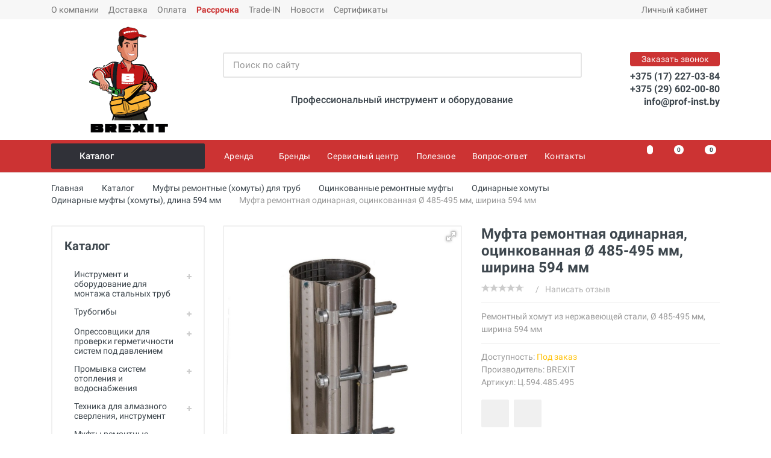

--- FILE ---
content_type: text/html; charset=UTF-8
request_url: https://www.prof-inst.by/muftyi-remontnyie-xomutyi-dlya-trub/oczinkovannyie-remontnyie-muftyi/odinarnyie-muftyi/odinarnyie-muftyi-dlina-594-mm/mufta-remontnaya-odinarnaya-oczinkovannaya-o-485-495-mm-shirina-594-mm
body_size: 46676
content:
<!DOCTYPE html>
<html lang="ru" dir="ltr">
<head>
    <meta http-equiv="Content-Type" content="text/html; charset=utf-8">
    <meta name="viewport" content="width=device-width, initial-scale=1">
    <meta name="format-detection" content="telephone=no">
            <title data-text="Ремонтный хомут одинарный оцинкованный Ø 485-495 мм, ширина 594 мм купить ">Ремонтный хомут одинарный оцинкованный Ø 485-495 мм, ширина 594 мм купить </title>
    <meta name="description" content="Муфта ремонтная одинарная оцинкованная Ø 485-495 мм, ширина 594 мм купить по низкой цене в БРЕКЗИТ. Фото, описание, характеристики, стоимость, отзывы. Звоните: +375 (29) 602-00-80.
" />
    <!--<link rel="shortcut icon" href="/assets/templates/images/favicon.png" type="image/x-icon">-->
    <!-- Favicon -->
    <link rel="apple-touch-icon" sizes="57x57" href="/assets/templates/favicon/apple-icon-57x57.png">
    <link rel="apple-touch-icon" sizes="60x60" href="/assets/templates/favicon/apple-icon-60x60.png">
    <link rel="apple-touch-icon" sizes="72x72" href="/assets/templates/favicon/apple-icon-72x72.png">
    <link rel="apple-touch-icon" sizes="76x76" href="/assets/templates/favicon/apple-icon-76x76.png">
    <link rel="apple-touch-icon" sizes="114x114" href="/assets/templates/favicon/apple-icon-114x114.png">
    <link rel="apple-touch-icon" sizes="120x120" href="/assets/templates/favicon/apple-icon-120x120.png">
    <link rel="apple-touch-icon" sizes="144x144" href="/assets/templates/favicon/apple-icon-144x144.png">
    <link rel="apple-touch-icon" sizes="152x152" href="/assets/templates/favicon/apple-icon-152x152.png">
    <link rel="apple-touch-icon" sizes="180x180" href="/assets/templates/favicon/apple-icon-180x180.png">
    <link rel="icon" type="image/png" sizes="192x192"  href="/assets/templates/favicon/android-icon-192x192.png">
    <link rel="icon" type="image/png" sizes="32x32" href="/assets/templates/favicon/favicon-32x32.png">
    <link rel="icon" type="image/png" sizes="96x96" href="/assets/templates/favicon/favicon-96x96.png">
    <link rel="icon" type="image/png" sizes="16x16" href="/assets/templates/favicon/favicon-16x16.png">
    <link rel="manifest" href="/assets/templates/favicon/manifest.json">
    <meta name="msapplication-TileColor" content="#ffffff">
    <meta name="msapplication-TileImage" content="/assets/templates/favicon/ms-icon-144x144.png">
    <meta name="theme-color" content="#ffffff">
    <!-- end Favicon -->
    <base href="https://www.prof-inst.by/" />
    <meta http-equiv="X-UA-Compatible" content="IE=edge">
    <meta name="format-detection" content="telephone=no">
    <link rel="stylesheet" href="/assets/templates/vendor/bootstrap-4.2.1/css/bootstrap.min.css">
    <link rel="stylesheet" href="/assets/templates/vendor/owl-carousel-2.3.4/assets/owl.carousel.min.css">
    <!-- <link rel="stylesheet" href="/assets/templates/vendor/photoswipe-4.1.3/photoswipe.css">
    <link rel="stylesheet" href="/assets/templates/vendor/photoswipe-4.1.3/default-skin/default-skin.css"> -->
    <!-- <link rel="stylesheet" href="/assets/templates/vendor/select2-4.0.10/css/select2.min.css"> -->
    <link rel="stylesheet" href="/assets/templates/css/style.ltr.css?ver=2">
    <link rel="stylesheet" href="/assets/templates/vendor/fontawesome-5.6.1/css/all.min.css">
    <link rel="stylesheet" href="/assets/templates/fonts/stroyka/stroyka.css">
    <meta property="og:site_name" content="Интернет-магазин prof-inst.by, ООО Брекзит" />
	<meta property="og:type" content="product" />
    <meta property="og:title" content="Муфта ремонтная одинарная, оцинкованная Ø 485-495 мм, ширина 594 мм - prof-inst.by"/>
    <meta property="og:description" content="Муфта ремонтная одинарная, оцинкованная Ø 485-495 мм, ширина 594 мм - интернет-магазин prof-inst.by: инструмент для монтажа, ремонта и обслуживания инженерных систем. ➤ Заказ и консультация по телефону: +375 29 602-00-80."/>
    <meta property="og:image" content="/assets/images/products/7749/small/brexit-mufta03.jpg"/>
    <meta property="og:url" content="https://www.prof-inst.by/muftyi-remontnyie-xomutyi-dlya-trub/oczinkovannyie-remontnyie-muftyi/odinarnyie-muftyi/odinarnyie-muftyi-dlina-594-mm/mufta-remontnaya-odinarnaya-oczinkovannaya-o-485-495-mm-shirina-594-mm">
    <!-- Site Verification -->
    <meta name="mailru-verification" content="d0e7ade5a31c5ea0" />
    <meta name="yandex-verification" content="4623cc2ecc57bf03" />
    <meta name="yandex-verification" content="8518fe95cfe08a4c" />

<!-- Google Tag Manager -->
    <script>(function(w,d,s,l,i){ w[l]=w[l]||[];w[l].push({ 'gtm.start':
    new Date().getTime(),event:'gtm.js' });var f=d.getElementsByTagName(s)[0],
    j=d.createElement(s),dl=l!='dataLayer'?'&l='+l:'';j.async=true;j.src=
    'https://www.googletagmanager.com/gtm.js?id='+i+dl;f.parentNode.insertBefore(j,f); 
    })(window,document,'script','dataLayer','GTM-MK9XDR');</script>
<!-- End Google Tag Manager -->
<link rel="stylesheet" href="/assets/components/minishop2/css/web/default.css?v=8124027e82" type="text/css" />
<link rel="stylesheet" href="/assets/components/minishop2/css/web/lib/jquery.jgrowl.min.css" type="text/css" />
<script>miniShop2Config = {"close_all_message":"\u0437\u0430\u043a\u0440\u044b\u0442\u044c \u0432\u0441\u0435","cssUrl":"\/assets\/components\/minishop2\/css\/web\/","jsUrl":"\/assets\/components\/minishop2\/js\/web\/","actionUrl":"\/assets\/components\/minishop2\/action.php","ctx":"web","price_format":[2,"."," "],"price_format_no_zeros":true,"weight_format":[3,"."," "],"weight_format_no_zeros":true};</script>
<link rel="stylesheet" href="/assets/components/msearch2/css/web/default.css" type="text/css" />

	<script type="text/javascript">
		if (typeof mse2Config == "undefined") {mse2Config = {"cssUrl":"\/assets\/components\/msearch2\/css\/web\/","jsUrl":"\/assets\/components\/msearch2\/js\/web\/","actionUrl":"\/assets\/components\/msearch2\/action.php"};}
		if (typeof mse2FormConfig == "undefined") {mse2FormConfig = {};}
		mse2FormConfig["aecdecf8349c7c4e248bad9ba4814603edcb758d"] = {"autocomplete":"results","queryVar":"query","minQuery":2,"pageId":7749};
	</script>
<link rel="stylesheet" href="/assets/components/comparison/css/default.css" type="text/css" />

	<script type="text/javascript">
		if (typeof mse2Config == "undefined") {mse2Config = {"cssUrl":"\/assets\/components\/msearch2\/css\/web\/","jsUrl":"\/assets\/components\/msearch2\/js\/web\/","actionUrl":"\/assets\/components\/msearch2\/action.php"};}
		if (typeof mse2FormConfig == "undefined") {mse2FormConfig = {};}
		mse2FormConfig["c7e8d0ab46ba39b8023d5006c15b4c28326790d8"] = {"autocomplete":"results","queryVar":"query","minQuery":2,"pageId":7749};
	</script>
<link rel="stylesheet" href="/assets/components/pdotools/css/pdopage.min.css" type="text/css" />
<script type="text/javascript">pdoPage = {callbacks: {}, keys: {}, configs: {}};</script>
<link rel="canonical" href="https://www.prof-inst.by/muftyi-remontnyie-xomutyi-dlya-trub/oczinkovannyie-remontnyie-muftyi/odinarnyie-muftyi/odinarnyie-muftyi-dlina-594-mm/mufta-remontnaya-odinarnaya-oczinkovannaya-o-485-495-mm-shirina-594-mm"/>
<script type="text/javascript">easyCommConfig = {"ctx":"web","jsUrl":"\/assets\/components\/easycomm\/js\/web\/","cssUrl":"\/assets\/components\/easycomm\/css\/web\/","imgUrl":"\/assets\/components\/easycomm\/img\/web\/","actionUrl":"\/assets\/components\/easycomm\/action.php","reCaptchaSiteKey":""}</script>
<link rel="stylesheet" href="/assets/components/quickview/vendor/bootstrap-modal/css/bootstrap-modal.css" type="text/css" />
<link rel="stylesheet" href="/assets/components/quickview/vendor/bootstrap-dialog/css/bootstrap-dialog.min.css" type="text/css" />
<link rel="stylesheet" href="/assets/components/quickview/css/default.min.css?v=25461cee" type="text/css" />
<script type="text/javascript">QuickViewConfig={"actionUrl":"\/assets\/components\/quickview\/action.php","ctx":"web","version":"2.1.19-beta"};</script>
<link rel="stylesheet" href="/assets/components/ajaxform/css/default.css" type="text/css" />
<link rel="stylesheet" href="/assets/components/msfavorites/css/default.min.css?v=510b7521" type="text/css" />
<script type="text/javascript">msFavoritesConfig={"actionUrl":"\/assets\/components\/msfavorites\/action.php","ctx":"web","version":"2.0.7-beta"};</script>
</head>
<body class="body__pressed-footer">
<div style="display: none"></div>
<!-- Google Tag Manager (noscript) -->
<noscript><iframe src="https://www.googletagmanager.com/ns.html?id=GTM-MK9XDR"
height="0" width="0" style="display:none;visibility:hidden"></iframe></noscript>
<!-- End Google Tag Manager (noscript) -->
    
<span class="msfavorites" style="display: none;"></span>
                    <div class="site">
         <header class="site__header d-lg-none">
            <div class="mobile-header mobile-header--sticky" data-sticky-mode="pullToShow">
                <div class="mobile-header__panel">
                    <div class="container">
                        <div class="mobile-header__body">
                            <button class="mobile-header__menu-button">
                                <svg width="18px" height="14px">
                                    <use xlink:href="/assets/templates/images/sprite.svg#menu-18x14"></use>
                                </svg>
                            </button>
                            <a class="mobile-header__logo" href="">
                                <img src="/assets/images/icons/img-brexit-logo-txt.png" alt="logo" class="logo__img-mob">
                            </a>
                            <div class="mobile-header__search">
                                    <form data-key="aecdecf8349c7c4e248bad9ba4814603edcb758d" action="https://www.prof-inst.by/muftyi-remontnyie-xomutyi-dlya-trub/oczinkovannyie-remontnyie-muftyi/odinarnyie-muftyi/odinarnyie-muftyi-dlina-594-mm/mufta-remontnaya-odinarnaya-oczinkovannaya-o-485-495-mm-shirina-594-mm" method="get" class="mobile-header__search-form well msearch2" id="mse2_form_mobile">
    <input class="mobile-header__search-input" name="query" placeholder="Поиск по сайту" aria-label="Поиск по сайту" type="text" autocomplete="off" value="">
    <button class="mobile-header__search-button mobile-header__search-button--submit" type="submit">
        <svg width="20px" height="20px">
            <use xlink:href="assets/templates/images/sprite.svg#search-20"></use>
        </svg>
    </button>
    <button class="mobile-header__search-button mobile-header__search-button--close" type="button">
        <svg width="20px" height="20px">
            <use xlink:href="assets/templates/images/sprite.svg#cross-20"></use>
        </svg>
    </button>
    <div class="mobile-header__search-body"></div>
</form>                            </div>
                            <div class="mobile-header__indicators">
                                <div class="indicator indicator--mobile-search indicator--mobile d-sm-none">
                                    <button class="indicator__button">
                                        <span class="indicator__area">
                                            <svg width="20px" height="20px">
                                                <use xlink:href="/assets/templates/images/sprite.svg#search-20"></use>
                                            </svg>
                                        </span>
                                    </button>
                                </div>
                                <div class="indicator indicator--mobile d-sm-flex d-none">
                                    <a class="indicator__button" href="system/izbrannoe" title="Избранное">
                                        <span class="indicator__area">
                                            <svg width="20px" height="20px">
                                                <use xlink:href="/assets/templates/images/sprite.svg#heart-20"></use>
                                            </svg>
                                            <span class="indicator__value msfavorites-total" data-data-list="default"></span>
                                        </span>
                                    </a>
                                </div>
                                <div class="indicator indicator--mobile d-sm-flex d-none comparison comparison-default">
                                    <a class="indicator__button comparison-go" href="#" title="Сравнение">
                                        <span class="indicator__area">
                                            <svg width="20px" height="20px">
                                                <use xlink:href="assets/templates/images/sprite.svg#compare-16"></use>
                                            </svg>
                                            <span class="indicator__value comparison-total">0</span>
                                        </span>
                                    </a>
                                </div>                                <div class="indicator indicator--mobile">
                                    <a href="system/cart" class="indicator__button " id="msMiniCart">
                                        <span class="indicator__area">
                                            <svg width="20px" height="20px">
                                                <use xlink:href="assets/templates/images/sprite.svg#cart-20"></use>
                                            </svg>
                                            <span class="indicator__value ms2_total_count empty">0</span>
                                            <span class="indicator__value ms2_total_count not_empty">0</span>
                                        </span>
                                    </a>                                </div>
                            </div>
                        </div>
                    </div>
                </div>
            </div>
        </header>
        <header class="site__header d-lg-block d-none">
            <div class="site-header">
                <div class="site-header__topbar topbar">
                    <div class="topbar__container container">
                        <div class="topbar__row">
                            <div  class="topbar__item topbar__item--link first"><a class="topbar-link" href="https://www.prof-inst.by/o-kompanii" >О компании</a></div><div  class="topbar__item topbar__item--link"><a class="topbar-link" href="https://www.prof-inst.by/dostavka" >Доставка</a></div><div  class="topbar__item topbar__item--link"><a class="topbar-link" href="https://www.prof-inst.by/oplata" >Оплата</a></div><div  class="topbar__item topbar__item--link"><a class="topbar-link" href="https://www.prof-inst.by/payment-plan" payment-plan>Рассрочка</a></div><div  class="topbar__item topbar__item--link"><a class="topbar-link" href="https://www.prof-inst.by/trade-in-super-obmen" >Trade-IN</a></div><div  class="topbar__item topbar__item--link"><a class="topbar-link" href="https://www.prof-inst.by/novosti" >Новости</a></div><div  class="topbar__item topbar__item--link last"><a class="topbar-link" href="https://www.prof-inst.by/sertifikatyi" >Сертификаты</a></div>                <!--
                'sortby' => 'menuindex',
                'sortdir' => 'ASC'
                -->
                
                            <div class="topbar__spring"></div>
                            <div class="topbar__item">
                                <div class="topbar-dropdown">
                                    <button class="topbar-dropdown__btn" type="button">
                                        Личный кабинет
                                        <svg width="7px" height="5px">
                                            <use xlink:href="/assets/templates/images/sprite.svg#arrow-rounded-down-7x5"></use>
                                        </svg>
                                    </button>
                                    <div class="topbar-dropdown__body">
                                        <div class="menu menu--layout--topbar ">
                                            <div class="menu__submenus-container"></div>
                                            <ul class="menu__list">
                                                                                                    <li class="menu__item">
                                                        <div class="menu__item-submenu-offset"></div>
                                                        <a class="menu__item-link" href="system/lichnyij-kabinet/login">
                                                            Вход в личный кабинет
                                                        </a>
                                                    </li>
                                                    <li class="menu__item">
                                                        <div class="menu__item-submenu-offset"></div>
                                                        <a class="menu__item-link" href="system/lichnyij-kabinet/register">
                                                            Регистрация
                                                        </a>
                                                    </li>
                                                    <li class="menu__item">
                                                        <div class="menu__item-submenu-offset"></div>
                                                        <a class="menu__item-link" href="system/lichnyij-kabinet/vosstanovit-parol">
                                                            Восстановить пароль
                                                        </a>
                                                    </li>
                                                                                            </ul>
                                        </div>
                                    </div>
                                </div>
                            </div>
                        </div>
                    </div>
                </div>
                <div class="site-header__middle container">
                    <div class="site-header__logo">
                        <a href="">
                           <img src="/assets/images/icons/img-man-brexit-logo.png" alt="logo" class="logo__img">
                        </a>
                    </div>
                    <div class="site-header__search">
                        <div class="search">
                            <form data-key="c7e8d0ab46ba39b8023d5006c15b4c28326790d8" action="https://www.prof-inst.by/muftyi-remontnyie-xomutyi-dlya-trub/oczinkovannyie-remontnyie-muftyi/odinarnyie-muftyi/odinarnyie-muftyi-dlina-594-mm/mufta-remontnaya-odinarnaya-oczinkovannaya-o-485-495-mm-shirina-594-mm" method="get" class="search__form well msearch2" id="mse2_form_main">
    <input class="search__input" name="query" placeholder="Поиск по сайту" aria-label="Поиск по сайту" type="text" value="" autocomplete="off">
    <button class="search__button" type="submit">
        <svg width="20px" height="20px">
            <use xlink:href="assets/templates/images/sprite.svg#search-20"></use>
        </svg>
    </button>
    <div class="search__border"></div>
</form>                        </div>
                        <div class="header-slogan">
                            <span class="h6">Профессиональный инструмент и оборудование</span>
                        </div>
<!--
                        <div class="black-friday__button">
                            <a href="/chernaya-pyatnicza"><img src="/assets/images/uploads/2021/img-black-friday-595x46.jpg"></a>
                        </div>
-->
                    </div>
                    <div class="site-header__phone">
                        <div class="site-header__phone-title" data-toggle="modal" data-target="#feedback-popup">Заказать звонок</div>
                        <div class="site-header__phone-number"><a href="tel:+375172270384">+375 (17) 227-03-84</a></div>
                        <div class="site-header__phone-number"><a href="tel:+375296020080">+375 (29) 602-00-80</a></div>
                        <div class="site-header__phone-number"><a href="mailto:info@prof-inst.by">info@prof-inst.by</a></div>
                    </div>
                </div>
                <div class="site-header__nav-panel">
                    <div class="nav-panel nav-panel--sticky" data-sticky-mode="pullToShow">
                        <div class="nav-panel__container container">
                            <div class="nav-panel__row">
                                <div class="nav-panel__departments">
                                                                      <div class="departments" data-departments-fixed-by="">
                                                                          <div class="departments__body">
                                            <div class="departments__links-wrapper">
                                                <div class="departments__submenus-container"></div>
                                                <ul class="departments__links">
                                                    <li class="departments__item first"><a class="departments__item-link" href="https://www.prof-inst.by/instrument-i-oborudovanie-dlya-montazha-stalnyix-trub" >Инструмент и оборудование для монтажа стальных труб<svg class="departments__item-arrow" width="6px" height="9px"><use xlink:href="/assets/templates/images/sprite.svg#arrow-rounded-right-6x9"></use></svg></a><div class="departments__submenu departments__submenu--type--megamenu departments__submenu--size--xl"><div class="megamenu megamenu--departments"><div class="megamenu__body"><div class="row"><div class="col-4">
    <ul class="megamenu__links">
        <li class="megamenu__item first">
            <a href="https://www.prof-inst.by/instrument-i-oborudovanie-dlya-montazha-stalnyix-trub/ruchnyie-rezbonareznyie-kluppyi">
                <span class="megamenu-icon">
                                    <img src="/assets/cache_image/icons/Cover/img-2090005_50x0_f6b.jpg" alt="Ручные клуппы" title="Ручные клуппы">
                                </span>
                <span class="megamenu-title">Ручные клуппы</span>
            </a>
        </li>
    </ul>
</div><div class="col-4">
    <ul class="megamenu__links">
        <li class="megamenu__item ">
            <a href="https://www.prof-inst.by/instrument-i-oborudovanie-dlya-montazha-stalnyix-trub/elektricheskie-kluppyi">
                <span class="megamenu-icon">
                                    <img src="/assets/cache_image/icons/Cover/img-cat-137563_50x0_f6b.jpg" alt="Электрические клуппы" title="Электрические клуппы">
                                </span>
                <span class="megamenu-title">Электрические клуппы</span>
            </a>
        </li>
    </ul>
</div><div class="col-4">
    <ul class="megamenu__links">
        <li class="megamenu__item ">
            <a href="https://www.prof-inst.by/instrument-i-oborudovanie-dlya-montazha-stalnyix-trub/rezbonareznyie-stanki">
                <span class="megamenu-icon">
                                    <img src="/assets/cache_image/icons/Cover/img-brexit-2100102-1_50x0_f6b.jpg" alt="Резьбонарезные станки" title="Резьбонарезные станки">
                                </span>
                <span class="megamenu-title">Резьбонарезные станки</span>
            </a>
        </li>
    </ul>
</div><div class="col-4">
    <ul class="megamenu__links">
        <li class="megamenu__item ">
            <a href="https://www.prof-inst.by/instrument-i-oborudovanie-dlya-montazha-stalnyix-trub/oborudovanie-dlya-nakatki-zhelobkov">
                <span class="megamenu-icon">
                                    <img src="/assets/cache_image/icons/Cover/img-brexit-b-groover6_50x0_f6b.jpg" alt="Оборудование для накатки желобков" title="Оборудование для накатки желобков">
                                </span>
                <span class="megamenu-title">Оборудование для накатки желобков</span>
            </a>
        </li>
    </ul>
</div><div class="col-4">
    <ul class="megamenu__links">
        <li class="megamenu__item ">
            <a href="https://www.prof-inst.by/instrument-i-oborudovanie-dlya-montazha-stalnyix-trub/naboryi-instrumentov-dlya-santexnika">
                <span class="megamenu-icon">
                                    <img src="/assets/cache_image/icons/Cover/img-chine-p004-small_50x0_f6b.jpg" alt="Наборы инструментов сантехника" title="Наборы инструментов сантехника">
                                </span>
                <span class="megamenu-title">Наборы инструментов сантехника</span>
            </a>
        </li>
    </ul>
</div><div class="col-4">
    <ul class="megamenu__links">
        <li class="megamenu__item ">
            <a href="https://www.prof-inst.by/instrument-i-oborudovanie-dlya-montazha-stalnyix-trub/rezbonareznoe-maslo-i-sozh-dlya-narezki-rezbyi">
                <span class="megamenu-icon">
                                    <img src="/assets/cache_image/icons/Cover/img-icon-brexit-sozh-219000_50x0_f6b.jpg" alt="Резьбонарезное масло и СОЖ для нарезки резьбы" title="Резьбонарезное масло и СОЖ для нарезки резьбы">
                                </span>
                <span class="megamenu-title">Резьбонарезное масло и СОЖ для нарезки резьбы</span>
            </a>
        </li>
    </ul>
</div><div class="col-4">
    <ul class="megamenu__links">
        <li class="megamenu__item ">
            <a href="https://www.prof-inst.by/instrument-i-oborudovanie-dlya-montazha-stalnyix-trub/rezbonareznyie-golovki-dlya-kluppov">
                <span class="megamenu-icon">
                                    <img src="/assets/cache_image/icons/Cover/img-virax-136237_50x0_f6b.jpg" alt="Резьбонарезные головы для клуппов" title="Резьбонарезные головы для клуппов">
                                </span>
                <span class="megamenu-title">Резьбонарезные головы для клуппов</span>
            </a>
        </li>
    </ul>
</div><div class="col-4">
    <ul class="megamenu__links">
        <li class="megamenu__item ">
            <a href="https://www.prof-inst.by/instrument-i-oborudovanie-dlya-montazha-stalnyix-trub/rezbonareznyie-nozhi-dlya-kluppov">
                <span class="megamenu-icon">
                                    <img src="/assets/cache_image/icons/Cover/img-virax-136205-peignes_50x0_f6b.jpg" alt="Резьбонарезные ножи для клуппов" title="Резьбонарезные ножи для клуппов">
                                </span>
                <span class="megamenu-title">Резьбонарезные ножи для клуппов</span>
            </a>
        </li>
    </ul>
</div><div class="col-4">
    <ul class="megamenu__links">
        <li class="megamenu__item ">
            <a href="https://www.prof-inst.by/instrument-i-oborudovanie-dlya-montazha-stalnyix-trub/rezbonareznyie-treshhotki">
                <span class="megamenu-icon">
                                    <img src="/assets/cache_image/icons/Cover/img-virax-136290_50x0_f6b.jpg" alt="Резьбонарезные трещотки" title="Резьбонарезные трещотки">
                                </span>
                <span class="megamenu-title">Резьбонарезные трещотки</span>
            </a>
        </li>
    </ul>
</div><div class="col-4">
    <ul class="megamenu__links">
        <li class="megamenu__item ">
            <a href="https://www.prof-inst.by/instrument-i-oborudovanie-dlya-montazha-stalnyix-trub/strubczinyi">
                <span class="megamenu-icon">
                                    <img src="/assets/cache_image/icons/Cover/img-virax-137552_50x0_f6b.jpg" alt="Струбцины" title="Струбцины">
                                </span>
                <span class="megamenu-title">Струбцины</span>
            </a>
        </li>
    </ul>
</div><div class="col-4">
    <ul class="megamenu__links">
        <li class="megamenu__item ">
            <a href="https://www.prof-inst.by/instrument-i-oborudovanie-dlya-montazha-stalnyix-trub/adapteryi-dlya-kluppov">
                <span class="megamenu-icon">
                                    <img src="/assets/cache_image/icons/Cover/img-super-ego-862009000a_50x0_f6b.jpg" alt="Адаптеры для клуппов" title="Адаптеры для клуппов">
                                </span>
                <span class="megamenu-title">Адаптеры для клуппов</span>
            </a>
        </li>
    </ul>
</div><div class="col-4">
    <ul class="megamenu__links">
        <li class="megamenu__item ">
            <a href="https://www.prof-inst.by/instrument-i-oborudovanie-dlya-montazha-stalnyix-trub/rezbonareznyie-nozhi-dlya-stankov">
                <span class="megamenu-icon">
                                    <img src="/assets/cache_image/icons/Cover/img-virax-162203_50x0_f6b.jpg" alt="Резьбонарезные ножи для станков" title="Резьбонарезные ножи для станков">
                                </span>
                <span class="megamenu-title">Резьбонарезные ножи для станков</span>
            </a>
        </li>
    </ul>
</div><div class="col-4">
    <ul class="megamenu__links">
        <li class="megamenu__item ">
            <a href="https://www.prof-inst.by/instrument-i-oborudovanie-dlya-montazha-stalnyix-trub/rolikovyie-nozhi-dlya-stankov">
                <span class="megamenu-icon">
                                    <img src="/assets/cache_image/icons/Cover/img-virax-210121_50x0_f6b.jpg" alt="Роликовые ножи для станков" title="Роликовые ножи для станков">
                                </span>
                <span class="megamenu-title">Роликовые ножи для станков</span>
            </a>
        </li>
    </ul>
</div><div class="col-4">
    <ul class="megamenu__links">
        <li class="megamenu__item ">
            <a href="https://www.prof-inst.by/instrument-i-oborudovanie-dlya-montazha-stalnyix-trub/rezbonareznyie-golovyi-dlya-stankov">
                <span class="megamenu-icon">
                                    <img src="/assets/cache_image/icons/Cover/img-virax-162151_50x0_f6b.jpg" alt="Резьбонарезные головы для станков" title="Резьбонарезные головы для станков">
                                </span>
                <span class="megamenu-title">Резьбонарезные головы для станков</span>
            </a>
        </li>
    </ul>
</div><div class="col-4">
    <ul class="megamenu__links">
        <li class="megamenu__item ">
            <a href="https://www.prof-inst.by/instrument-i-oborudovanie-dlya-montazha-stalnyix-trub/truborezyi-dlya-rezbonareznyix-stankov">
                <span class="megamenu-icon">
                                    <img src="/assets/cache_image/icons/Cover/img-tubecut-matic_50x0_962.jpeg" alt="Труборезы для резьбонарезных станков" title="Труборезы для резьбонарезных станков">
                                </span>
                <span class="megamenu-title">Труборезы для резьбонарезных станков</span>
            </a>
        </li>
    </ul>
</div><div class="col-4">
    <ul class="megamenu__links">
        <li class="megamenu__item ">
            <a href="https://www.prof-inst.by/instrument-i-oborudovanie-dlya-montazha-stalnyix-trub/gratosnimateli-dlya-rezbonareznyix-stankov">
                <span class="megamenu-icon">
                                    <img src="/assets/cache_image/icons/Cover/img-brexit-2100102-3_50x0_f6b.jpg" alt="Гратосниматели для резьбонарезных станков" title="Гратосниматели для резьбонарезных станков">
                                </span>
                <span class="megamenu-title">Гратосниматели для резьбонарезных станков</span>
            </a>
        </li>
    </ul>
</div><div class="col-4">
    <ul class="megamenu__links">
        <li class="megamenu__item ">
            <a href="https://www.prof-inst.by/instrument-i-oborudovanie-dlya-montazha-stalnyix-trub/patronyi-bspt-dlya-izgotovleniya-bochat-sgonov">
                <span class="megamenu-icon">
                                    <img src="/assets/cache_image/icons/Cover/img-brexit-2100194-01_50x0_962.jpeg" alt="Патроны BSPT для изготовления бочат (сгонов)" title="Патроны BSPT для изготовления бочат (сгонов)">
                                </span>
                <span class="megamenu-title">Патроны BSPT для изготовления бочат (сгонов)</span>
            </a>
        </li>
    </ul>
</div><div class="col-4">
    <ul class="megamenu__links">
        <li class="megamenu__item ">
            <a href="https://www.prof-inst.by/instrument-i-oborudovanie-dlya-montazha-stalnyix-trub/pedal-dlya-rezbonareznogo-stanka">
                <span class="megamenu-icon">
                                    <img src="/assets/cache_image/icons/Cover/img-brexit-2100182_50x0_f6b.jpg" alt="Педаль для резьбонарезного станка" title="Педаль для резьбонарезного станка">
                                </span>
                <span class="megamenu-title">Педаль для резьбонарезного станка</span>
            </a>
        </li>
    </ul>
</div><div class="col-4">
    <ul class="megamenu__links">
        <li class="megamenu__item ">
            <a href="https://www.prof-inst.by/instrument-i-oborudovanie-dlya-montazha-stalnyix-trub/kulachki-gubki-dlya-zazhimnogo-patrona">
                <span class="megamenu-icon">
                                    <img src="/assets/cache_image/icons/Cover/img-brexit2100193_50x0_f6b.jpg" alt="Кулачки / губки для зажимного патрона" title="Кулачки / губки для зажимного патрона">
                                </span>
                <span class="megamenu-title">Кулачки / губки для зажимного патрона</span>
            </a>
        </li>
    </ul>
</div><div class="col-4">
    <ul class="megamenu__links">
        <li class="megamenu__item ">
            <a href="https://www.prof-inst.by/instrument-i-oborudovanie-dlya-montazha-stalnyix-trub/prinadlezhnosti-dlya-rezbonareznogo">
                <span class="megamenu-icon">
                                    <img src="/assets/cache_image/icons/Cover/img-cat-prinadl-klupp_50x0_f6b.jpg" alt="Принадлежности для резьбонарезного" title="Принадлежности для резьбонарезного">
                                </span>
                <span class="megamenu-title">Принадлежности для резьбонарезного</span>
            </a>
        </li>
    </ul>
</div><div class="col-4">
    <ul class="megamenu__links">
        <li class="megamenu__item ">
            <a href="https://www.prof-inst.by/instrument-i-oborudovanie-dlya-montazha-stalnyix-trub/oporyi-dlya-trub">
                <span class="megamenu-icon">
                                    <img src="/assets/cache_image/icons/Cover/img-2100300_50x0_962.jpeg" alt="Опоры для труб" title="Опоры для труб">
                                </span>
                <span class="megamenu-title">Опоры для труб</span>
            </a>
        </li>
    </ul>
</div><div class="col-4">
    <ul class="megamenu__links">
        <li class="megamenu__item ">
            <a href="https://www.prof-inst.by/instrument-i-oborudovanie-dlya-montazha-stalnyix-trub/maslenki">
                <span class="megamenu-icon">
                                    <img src="/assets/cache_image/icons/Cover/img-2100181_50x0_962.jpeg" alt="Масленки" title="Масленки">
                                </span>
                <span class="megamenu-title">Масленки</span>
            </a>
        </li>
    </ul>
</div><div class="col-4">
    <ul class="megamenu__links">
        <li class="megamenu__item last">
            <a href="https://www.prof-inst.by/instrument-i-oborudovanie-dlya-montazha-stalnyix-trub/uplotniteli-germetiki">
                <span class="megamenu-icon">
                                    <img src="/assets/cache_image/icons/Cover/img-virax-262600_50x0_f6b.jpg" alt="Уплотнители (герметики)" title="Уплотнители (герметики)">
                                </span>
                <span class="megamenu-title">Уплотнители (герметики)</span>
            </a>
        </li>
    </ul>
</div></div></div></div></div></li><li class="departments__item "><a class="departments__item-link" href="https://www.prof-inst.by/trubogibyi" >Трубогибы<svg class="departments__item-arrow" width="6px" height="9px"><use xlink:href="/assets/templates/images/sprite.svg#arrow-rounded-right-6x9"></use></svg></a><div class="departments__submenu departments__submenu--type--megamenu departments__submenu--size--xl"><div class="megamenu megamenu--departments"><div class="megamenu__body"><div class="row"><div class="col-4">
    <ul class="megamenu__links">
        <li class="megamenu__item first">
            <a href="https://www.prof-inst.by/trubogibyi/trubogibyi-ruchnyie">
                <span class="megamenu-icon">
                                    <img src="/assets/cache_image/icons/Cover/img-cat-251112_50x0_f6b.jpg" alt="Ручные трубогибы" title="Ручные трубогибы">
                                </span>
                <span class="megamenu-title">Ручные трубогибы</span>
            </a>
        </li>
    </ul>
</div><div class="col-4">
    <ul class="megamenu__links">
        <li class="megamenu__item ">
            <a href="https://www.prof-inst.by/trubogibyi/trubogibyi-gidravlicheskie">
                <span class="megamenu-icon">
                                    <img src="/assets/cache_image/icons/Cover/img-trubogib-3110001_50x0_962.jpeg" alt="Трубогибы гидравлические" title="Трубогибы гидравлические">
                                </span>
                <span class="megamenu-title">Трубогибы гидравлические</span>
            </a>
        </li>
    </ul>
</div><div class="col-4">
    <ul class="megamenu__links">
        <li class="megamenu__item ">
            <a href="https://www.prof-inst.by/trubogibyi/trubogibyi-elektrogidravlicheskie">
                <span class="megamenu-icon">
                                    <img src="/assets/cache_image/icons/Cover/img-virax-240843_50x0_f6b.jpg" alt="Трубогибы электрогидравлические" title="Трубогибы электрогидравлические">
                                </span>
                <span class="megamenu-title">Трубогибы электрогидравлические</span>
            </a>
        </li>
    </ul>
</div><div class="col-4">
    <ul class="megamenu__links">
        <li class="megamenu__item ">
            <a href="https://www.prof-inst.by/trubogibyi/trubogibyi-elektricheskie">
                <span class="megamenu-icon">
                                    <img src="/assets/cache_image/icons/Cover/img-cat-251802_50x0_f6b.jpg" alt="Трубогибы электрические" title="Трубогибы электрические">
                                </span>
                <span class="megamenu-title">Трубогибы электрические</span>
            </a>
        </li>
    </ul>
</div><div class="col-4">
    <ul class="megamenu__links">
        <li class="megamenu__item last">
            <a href="https://www.prof-inst.by/trubogibyi/prinadlezhnosti-dlya-trubogibov">
                <span class="megamenu-icon">
                                    <img src="/assets/cache_image/icons/Cover/img-cat-240103_50x0_f6b.jpg" alt="Принадлежности для трубогибов" title="Принадлежности для трубогибов">
                                </span>
                <span class="megamenu-title">Принадлежности для трубогибов</span>
            </a>
        </li>
    </ul>
</div></div></div></div></div></li><li class="departments__item "><a class="departments__item-link" href="https://www.prof-inst.by/opressovshhiki-dlya-proverki-germetichnosti-sistem-pod-davleniem" >Опрессовщики для проверки герметичности систем под давлением<svg class="departments__item-arrow" width="6px" height="9px"><use xlink:href="/assets/templates/images/sprite.svg#arrow-rounded-right-6x9"></use></svg></a><div class="departments__submenu departments__submenu--type--megamenu departments__submenu--size--xl"><div class="megamenu megamenu--departments"><div class="megamenu__body"><div class="row"><div class="col-4">
    <ul class="megamenu__links">
        <li class="megamenu__item first">
            <a href="https://www.prof-inst.by/opressovshhiki-dlya-proverki-germetichnosti-sistem-pod-davleniem/opressovshhiki-ruchnyie">
                <span class="megamenu-icon">
                                    <img src="/assets/cache_image/icons/Cover/img-brexit-b-test-100_50x0_f6b.jpg" alt="Опрессовщики ручные" title="Опрессовщики ручные">
                                </span>
                <span class="megamenu-title">Опрессовщики ручные</span>
            </a>
        </li>
    </ul>
</div><div class="col-4">
    <ul class="megamenu__links">
        <li class="megamenu__item ">
            <a href="https://www.prof-inst.by/opressovshhiki-dlya-proverki-germetichnosti-sistem-pod-davleniem/opressovshhiki-elektricheskie">
                <span class="megamenu-icon">
                                    <img src="/assets/cache_image/icons/Cover/img-2010300_50x0_962.jpeg" alt="Опрессовщики электрические" title="Опрессовщики электрические">
                                </span>
                <span class="megamenu-title">Опрессовщики электрические</span>
            </a>
        </li>
    </ul>
</div><div class="col-4">
    <ul class="megamenu__links">
        <li class="megamenu__item ">
            <a href="https://www.prof-inst.by/opressovshhiki-dlya-proverki-germetichnosti-sistem-pod-davleniem/opressovshhiki-benzinovyie">
                <span class="megamenu-icon">
                                    <img src="/assets/cache_image/icons/Cover/img-2020500_50x0_f6b.jpg" alt="Опрессовщики бензиновые" title="Опрессовщики бензиновые">
                                </span>
                <span class="megamenu-title">Опрессовщики бензиновые</span>
            </a>
        </li>
    </ul>
</div><div class="col-4">
    <ul class="megamenu__links">
        <li class="megamenu__item ">
            <a href="https://www.prof-inst.by/opressovshhiki-dlya-proverki-germetichnosti-sistem-pod-davleniem/ustrojstva-dlya-ispyitanij-sistem-gazosnabzheniya">
                <span class="megamenu-icon">
                                    <img src="/assets/cache_image/icons/Cover/img-virax-262080-tuyau-raccorde_50x0_f6b.jpg" alt="Опрессовщики для испытаний систем газоснабжения" title="Опрессовщики для испытаний систем газоснабжения">
                                </span>
                <span class="megamenu-title">Опрессовщики для испытаний систем газоснабжения</span>
            </a>
        </li>
    </ul>
</div><div class="col-4">
    <ul class="megamenu__links">
        <li class="megamenu__item ">
            <a href="https://www.prof-inst.by/opressovshhiki-dlya-proverki-germetichnosti-sistem-pod-davleniem/apparatyi-dlya-zamorozki-trub">
                <span class="megamenu-icon">
                                    <img src="/assets/cache_image/icons/Cover/img-ridgid-68832_50x0_f6b.jpg" alt="Аппараты для заморозки труб" title="Аппараты для заморозки труб">
                                </span>
                <span class="megamenu-title">Аппараты для заморозки труб</span>
            </a>
        </li>
    </ul>
</div><div class="col-4">
    <ul class="megamenu__links">
        <li class="megamenu__item ">
            <a href="https://www.prof-inst.by/opressovshhiki-dlya-proverki-germetichnosti-sistem-pod-davleniem/prinadlezhnosti-dlya-opressovki-i-zamorozki-trub">
                <span class="megamenu-icon">
                                    <img src="/assets/cache_image/icons/Cover/img-brexit-b-test-100-1_50x0_f6b.jpg" alt="Принадлежности для опрессовки и заморозки труб" title="Принадлежности для опрессовки и заморозки труб">
                                </span>
                <span class="megamenu-title">Принадлежности для опрессовки и заморозки труб</span>
            </a>
        </li>
    </ul>
</div><div class="col-4">
    <ul class="megamenu__links">
        <li class="megamenu__item ">
            <a href="https://www.prof-inst.by/opressovshhiki-dlya-proverki-germetichnosti-sistem-pod-davleniem/detektoryi-utechek">
                <span class="megamenu-icon">
                                    <img src="/assets/cache_image/icons/Cover/img-virax-262630_50x0_f6b.jpg" alt="Детекторы утечек" title="Детекторы утечек">
                                </span>
                <span class="megamenu-title">Детекторы утечек</span>
            </a>
        </li>
    </ul>
</div><div class="col-4">
    <ul class="megamenu__links">
        <li class="megamenu__item last">
            <a href="https://www.prof-inst.by/opressovshhiki-dlya-proverki-germetichnosti-sistem-pod-davleniem/zapasnyie-chasti-i-rasxodnyie-materialyi-dlya-opressovshhikov">
                <span class="megamenu-icon">
                                    <img src="/assets/cache_image/icons/Cover/img-zapasnye-chasti-i-raskhodnye-materialy-dlya-opressovshchikov_50x0_f6b.jpg" alt="Запасные части и расходные материалы для опрессовщиков" title="Запасные части и расходные материалы для опрессовщиков">
                                </span>
                <span class="megamenu-title">Запасные части и расходные материалы для опрессовщиков</span>
            </a>
        </li>
    </ul>
</div></div></div></div></div></li><li class="departments__item "><a class="departments__item-link" href="https://www.prof-inst.by/promyivka-sistem-otopleniya-i-vodosnabzheniya" >Промывка систем отопления и водоснабжения<svg class="departments__item-arrow" width="6px" height="9px"><use xlink:href="/assets/templates/images/sprite.svg#arrow-rounded-right-6x9"></use></svg></a><div class="departments__submenu departments__submenu--type--megamenu departments__submenu--size--xl"><div class="megamenu megamenu--departments"><div class="megamenu__body"><div class="row"><div class="col-4">
    <ul class="megamenu__links">
        <li class="megamenu__item first">
            <a href="https://www.prof-inst.by/promyivka-sistem-otopleniya-i-vodosnabzheniya/promyivochnyie-kompressoryi">
                <span class="megamenu-icon">
                                    <img src="/assets/cache_image/icons/Cover/img-brexit-6001001_50x0_f6b.jpg" alt="Промывочные компрессоры" title="Промывочные компрессоры">
                                </span>
                <span class="megamenu-title">Промывочные компрессоры</span>
            </a>
        </li>
    </ul>
</div><div class="col-4">
    <ul class="megamenu__links">
        <li class="megamenu__item ">
            <a href="https://www.prof-inst.by/promyivka-sistem-otopleniya-i-vodosnabzheniya/prinadlezhnosti-dlya-promyivochnyix-kompressorov">
                <span class="megamenu-icon">
                                    <img src="/assets/cache_image/icons/Cover/img-brexit-6001110_50x0_962.jpeg" alt="Аксессуары и принадлежности для компрессоров" title="Аксессуары и принадлежности для компрессоров">
                                </span>
                <span class="megamenu-title">Аксессуары и принадлежности для компрессоров</span>
            </a>
        </li>
    </ul>
</div><div class="col-4">
    <ul class="megamenu__links">
        <li class="megamenu__item ">
            <a href="https://www.prof-inst.by/promyivka-sistem-otopleniya-i-vodosnabzheniya/nasosyi-dlya-promyivki-sistem-otopleniya">
                <span class="megamenu-icon">
                                    <img src="/assets/cache_image/icons/Cover/img-brexit-6002001_50x0_962.jpeg" alt="Насосы для промывки систем отопления" title="Насосы для промывки систем отопления">
                                </span>
                <span class="megamenu-title">Насосы для промывки систем отопления</span>
            </a>
        </li>
    </ul>
</div><div class="col-4">
    <ul class="megamenu__links">
        <li class="megamenu__item ">
            <a href="https://www.prof-inst.by/promyivka-sistem-otopleniya-i-vodosnabzheniya/aksesuaryi-dlya-nasosov">
                <span class="megamenu-icon">
                                    <img src="/assets/cache_image/icons/Cover/img-brexit-6002603_50x0_f6b.jpg" alt="Аксессуары для насосов" title="Аксессуары для насосов">
                                </span>
                <span class="megamenu-title">Аксессуары для насосов</span>
            </a>
        </li>
    </ul>
</div><div class="col-4">
    <ul class="megamenu__links">
        <li class="megamenu__item ">
            <a href="https://www.prof-inst.by/promyivka-sistem-otopleniya-i-vodosnabzheniya/sredstva-dlya-udaleniya-kalczievyix-otlozhenij-nejtralizatoryi">
                <span class="megamenu-icon">
                                    <img src="/assets/cache_image/icons/Cover/img-chemistry_50x0_f6b.jpg" alt="Реагенты для промывки и очистки систем отопления" title="Реагенты для промывки и очистки систем отопления">
                                </span>
                <span class="megamenu-title">Реагенты для промывки и очистки систем отопления</span>
            </a>
        </li>
    </ul>
</div><div class="col-4">
    <ul class="megamenu__links">
        <li class="megamenu__item ">
            <a href="https://www.prof-inst.by/promyivka-sistem-otopleniya-i-vodosnabzheniya/reagentyi-dlya-promyivki-teploobmennikov-i-kotlov">
                <span class="megamenu-icon">
                                    <img src="/assets/cache_image/icons/Cover/img-virax-295010a295027_50x0_f6b.jpg" alt="Реагенты для промывки теплообменников и котлов" title="Реагенты для промывки теплообменников и котлов">
                                </span>
                <span class="megamenu-title">Реагенты для промывки теплообменников и котлов</span>
            </a>
        </li>
    </ul>
</div><div class="col-4">
    <ul class="megamenu__links">
        <li class="megamenu__item ">
            <a href="https://www.prof-inst.by/promyivka-sistem-otopleniya-i-vodosnabzheniya/ingibitoryi-korrozii-i-otlozhenij">
                <span class="megamenu-icon">
                                    <img src="/assets/cache_image/icons/Cover/img-brexit-6002075_50x0_f6b.jpg" alt="Ингибиторы коррозии и отложений" title="Ингибиторы коррозии и отложений">
                                </span>
                <span class="megamenu-title">Ингибиторы коррозии и отложений</span>
            </a>
        </li>
    </ul>
</div><div class="col-4">
    <ul class="megamenu__links">
        <li class="megamenu__item ">
            <a href="https://www.prof-inst.by/promyivka-sistem-otopleniya-i-vodosnabzheniya/zhidkij-germetik-dlya-sistem-otopleniya">
                <span class="megamenu-icon">
                                    <img src="/assets/cache_image/icons/Cover/img-brexit-6002080_50x0_f6b.jpg" alt="Жидкий герметик для систем отопления" title="Жидкий герметик для систем отопления">
                                </span>
                <span class="megamenu-title">Жидкий герметик для систем отопления</span>
            </a>
        </li>
    </ul>
</div><div class="col-4">
    <ul class="megamenu__links">
        <li class="megamenu__item ">
            <a href="https://www.prof-inst.by/promyivka-sistem-otopleniya-i-vodosnabzheniya/reagentyi-dlya-ochistki-kanalizaczii">
                <span class="megamenu-icon">
                                    <img src="/assets/cache_image/icons/Cover/img-brexit-6002180_50x0_f6b.jpg" alt="Реагенты для очистки канализации" title="Реагенты для очистки канализации">
                                </span>
                <span class="megamenu-title">Реагенты для очистки канализации</span>
            </a>
        </li>
    </ul>
</div><div class="col-4">
    <ul class="megamenu__links">
        <li class="megamenu__item ">
            <a href="https://www.prof-inst.by/promyivka-sistem-otopleniya-i-vodosnabzheniya/nejtralizatoryi">
                <span class="megamenu-icon">
                                    <img src="/assets/cache_image/icons/Cover/img-reagent-brexit-6002170_50x0_f6b.jpg" alt="Нейтрализаторы" title="Нейтрализаторы">
                                </span>
                <span class="megamenu-title">Нейтрализаторы</span>
            </a>
        </li>
    </ul>
</div><div class="col-4">
    <ul class="megamenu__links">
        <li class="megamenu__item ">
            <a href="https://www.prof-inst.by/promyivka-sistem-otopleniya-i-vodosnabzheniya/antifriz-dlya-sistem-otopleniya">
                <span class="megamenu-icon">
                                    <img src="/assets/cache_image/icons/Cover/img-6002111_50x0_f6b.jpg" alt="Антифриз для систем отопления" title="Антифриз для систем отопления">
                                </span>
                <span class="megamenu-title">Антифриз для систем отопления</span>
            </a>
        </li>
    </ul>
</div><div class="col-4">
    <ul class="megamenu__links">
        <li class="megamenu__item ">
            <a href="https://www.prof-inst.by/promyivka-sistem-otopleniya-i-vodosnabzheniya/sredstva-individualnoj-zashhityi">
                <span class="megamenu-icon">
                                    <img src="/assets/cache_image/icons/Cover/img-cat-zaschita_50x0_f6b.jpg" alt="Средства индивидуальной защиты" title="Средства индивидуальной защиты">
                                </span>
                <span class="megamenu-title">Средства индивидуальной защиты</span>
            </a>
        </li>
    </ul>
</div><div class="col-4">
    <ul class="megamenu__links">
        <li class="megamenu__item ">
            <a href="https://www.prof-inst.by/promyivka-sistem-otopleniya-i-vodosnabzheniya/protochnyie-nagrevateli-reagentov">
                <span class="megamenu-icon">
                                    <img src="/assets/cache_image/icons/Cover/img-6001200-1_50x0_f6b.jpg" alt="Проточные нагреватели реагентов" title="Проточные нагреватели реагентов">
                                </span>
                <span class="megamenu-title">Проточные нагреватели реагентов</span>
            </a>
        </li>
    </ul>
</div><div class="col-4">
    <ul class="megamenu__links">
        <li class="megamenu__item last">
            <a href="https://www.prof-inst.by/promyivka-sistem-otopleniya-i-vodosnabzheniya/distillirovannaya-voda">
                <span class="megamenu-icon">
                                    <img src="/assets/cache_image/icons/Cover/img-6002101_50x0_f6b.jpg" alt="Дистиллированная вода" title="Дистиллированная вода">
                                </span>
                <span class="megamenu-title">Дистиллированная вода</span>
            </a>
        </li>
    </ul>
</div></div></div></div></div></li><li class="departments__item "><a class="departments__item-link" href="https://www.prof-inst.by/texnika-dlya-almaznogo-sverleniya-instrument" >Техника для алмазного сверления, инструмент<svg class="departments__item-arrow" width="6px" height="9px"><use xlink:href="/assets/templates/images/sprite.svg#arrow-rounded-right-6x9"></use></svg></a><div class="departments__submenu departments__submenu--type--megamenu departments__submenu--size--xl"><div class="megamenu megamenu--departments"><div class="megamenu__body"><div class="row"><div class="col-4">
    <ul class="megamenu__links">
        <li class="megamenu__item first">
            <a href="https://www.prof-inst.by/texnika-dlya-almaznogo-sverleniya-instrument/ustanovki-almaznogo-bureniya">
                <span class="megamenu-icon">
                                    <img src="/assets/cache_image/icons/Cover/img-cat-050130_50x0_f6b.jpg" alt="Установки алмазного бурения" title="Установки алмазного бурения">
                                </span>
                <span class="megamenu-title">Установки алмазного бурения</span>
            </a>
        </li>
    </ul>
</div><div class="col-4">
    <ul class="megamenu__links">
        <li class="megamenu__item ">
            <a href="https://www.prof-inst.by/texnika-dlya-almaznogo-sverleniya-instrument/staninyi-dlya-sverlilnyix-ustanovok">
                <span class="megamenu-icon">
                                    <img src="/assets/cache_image/icons/Cover/img-cat-drill-20_50x0_f6b.jpg" alt="Станины для сверлильных установок" title="Станины для сверлильных установок">
                                </span>
                <span class="megamenu-title">Станины для сверлильных установок</span>
            </a>
        </li>
    </ul>
</div><div class="col-4">
    <ul class="megamenu__links">
        <li class="megamenu__item ">
            <a href="https://www.prof-inst.by/texnika-dlya-almaznogo-sverleniya-instrument/elektrobormotoryi">
                <span class="megamenu-icon">
                                    <img src="/assets/cache_image/icons/Cover/img-virax-050116-2_50x0_f6b.jpg" alt="Электробормоторы" title="Электробормоторы">
                                </span>
                <span class="megamenu-title">Электробормоторы</span>
            </a>
        </li>
    </ul>
</div><div class="col-4">
    <ul class="megamenu__links">
        <li class="megamenu__item ">
            <a href="https://www.prof-inst.by/texnika-dlya-almaznogo-sverleniya-instrument/vodyanyie-nasosyi-dlya-almaznogo-bureniya">
                <span class="megamenu-icon">
                                    <img src="/assets/cache_image/icons/Cover/img-virax-050055_50x0_f6b.jpg" alt="Водяные насосы для алмазного бурения" title="Водяные насосы для алмазного бурения">
                                </span>
                <span class="megamenu-title">Водяные насосы для алмазного бурения</span>
            </a>
        </li>
    </ul>
</div><div class="col-4">
    <ul class="megamenu__links">
        <li class="megamenu__item ">
            <a href="https://www.prof-inst.by/texnika-dlya-almaznogo-sverleniya-instrument/stroitelnyie-pyilesosyi">
                <span class="megamenu-icon">
                                    <img src="/assets/cache_image/icons/Cover/img-cat-050157_50x0_f6b.jpg" alt="Строительные пылесосы" title="Строительные пылесосы">
                                </span>
                <span class="megamenu-title">Строительные пылесосы</span>
            </a>
        </li>
    </ul>
</div><div class="col-4">
    <ul class="megamenu__links">
        <li class="megamenu__item ">
            <a href="https://www.prof-inst.by/texnika-dlya-almaznogo-sverleniya-instrument/almaznyie-koronki">
                <span class="megamenu-icon">
                                    <img src="/assets/cache_image/icons/Cover/img-cat-almazbit_50x0_f6b.jpg" alt="Алмазные коронки" title="Алмазные коронки">
                                </span>
                <span class="megamenu-title">Алмазные коронки</span>
            </a>
        </li>
    </ul>
</div><div class="col-4">
    <ul class="megamenu__links">
        <li class="megamenu__item ">
            <a href="https://www.prof-inst.by/texnika-dlya-almaznogo-sverleniya-instrument/udliniteli-dlya-koronok">
                <span class="megamenu-icon">
                                    <img src="/assets/cache_image/icons/Cover/img-cat-udleniteli_50x0_f6b.jpg" alt="Удлинители для коронок" title="Удлинители для коронок">
                                </span>
                <span class="megamenu-title">Удлинители для коронок</span>
            </a>
        </li>
    </ul>
</div><div class="col-4">
    <ul class="megamenu__links">
        <li class="megamenu__item ">
            <a href="https://www.prof-inst.by/texnika-dlya-almaznogo-sverleniya-instrument/prinadlezhnosti-dlya-almaznogo-bureniya">
                <span class="megamenu-icon">
                                    <img src="/assets/cache_image/icons/Cover/img-cat-udleniteli_50x0_f6b.jpg" alt="Принадлежности для алмазного бурения" title="Принадлежности для алмазного бурения">
                                </span>
                <span class="megamenu-title">Принадлежности для алмазного бурения</span>
            </a>
        </li>
    </ul>
</div><div class="col-4">
    <ul class="megamenu__links">
        <li class="megamenu__item ">
            <a href="https://www.prof-inst.by/texnika-dlya-almaznogo-sverleniya-instrument/stenoreznyie-mashinyi-almaznyie-pilyi">
                <span class="megamenu-icon">
                                    <img src="/assets/cache_image/icons/Cover/img-chine-ob-1200_50x0_f6b.jpg" alt="Стенорезные машины (алмазные пилы)" title="Стенорезные машины (алмазные пилы)">
                                </span>
                <span class="megamenu-title">Стенорезные машины (алмазные пилы)</span>
            </a>
        </li>
    </ul>
</div><div class="col-4">
    <ul class="megamenu__links">
        <li class="megamenu__item last">
            <a href="https://www.prof-inst.by/texnika-dlya-almaznogo-sverleniya-instrument/vosstanovlenie-almaznyix-koronok">
                <span class="megamenu-icon">
                                    <img src="/assets/cache_image/icons/Cover/img-voll-vosstanovlenie-koronok_50x0_f6b.jpg" alt="Восстановление алмазных коронок" title="Восстановление алмазных коронок">
                                </span>
                <span class="megamenu-title">Восстановление алмазных коронок</span>
            </a>
        </li>
    </ul>
</div></div></div></div></div></li><li class="departments__item current"><a class="departments__item-link" href="https://www.prof-inst.by/muftyi-remontnyie-xomutyi-dlya-trub" >Муфты ремонтные (хомуты) для труб<svg class="departments__item-arrow" width="6px" height="9px"><use xlink:href="/assets/templates/images/sprite.svg#arrow-rounded-right-6x9"></use></svg></a><div class="departments__submenu departments__submenu--type--megamenu departments__submenu--size--xl"><div class="megamenu megamenu--departments"><div class="megamenu__body"><div class="row"><div class="col-4">
    <ul class="megamenu__links">
        <li class="megamenu__item first">
            <a href="https://www.prof-inst.by/muftyi-remontnyie-xomutyi-dlya-trub/nerzhaveyushhie-remontnyie-muftyi">
                <span class="megamenu-icon">
                                    <img src="/assets/cache_image/icons/Cover/img-brexit-mufta04_50x0_f6b.jpg" alt="Нержавеющие ремонтные муфты" title="Нержавеющие ремонтные муфты">
                                </span>
                <span class="megamenu-title">Нержавеющие ремонтные муфты</span>
            </a>
        </li>
    </ul>
</div><div class="col-4">
    <ul class="megamenu__links">
        <li class="megamenu__item last current">
            <a href="https://www.prof-inst.by/muftyi-remontnyie-xomutyi-dlya-trub/oczinkovannyie-remontnyie-muftyi">
                <span class="megamenu-icon">
                                    <img src="/assets/cache_image/icons/Cover/img-brexit-mufta03_50x0_f6b.jpg" alt="Оцинкованные ремонтные муфты" title="Оцинкованные ремонтные муфты">
                                </span>
                <span class="megamenu-title">Оцинкованные ремонтные муфты</span>
            </a>
        </li>
    </ul>
</div></div></div></div></div></li><li class="departments__item "><a class="departments__item-link" href="https://www.prof-inst.by/ustrojstva-dlya-prochistki-trub-vyisokim-davleniem" >Гидродинамические машины для промывки труб<svg class="departments__item-arrow" width="6px" height="9px"><use xlink:href="/assets/templates/images/sprite.svg#arrow-rounded-right-6x9"></use></svg></a><div class="departments__submenu departments__submenu--type--megamenu departments__submenu--size--xl"><div class="megamenu megamenu--departments"><div class="megamenu__body"><div class="row"><div class="col-4">
    <ul class="megamenu__links">
        <li class="megamenu__item first">
            <a href="https://www.prof-inst.by/ustrojstva-dlya-prochistki-trub-vyisokim-davleniem/gidrodinamicheskie-mashinyi-s-elektroprivodom">
                <span class="megamenu-icon">
                                    <img src="/assets/cache_image/icons/Cover/img-b5000005_50x0_f6b.jpg" alt="Гидродинамические машины с электроприводом" title="Гидродинамические машины с электроприводом">
                                </span>
                <span class="megamenu-title">Гидродинамические машины с электроприводом</span>
            </a>
        </li>
    </ul>
</div><div class="col-4">
    <ul class="megamenu__links">
        <li class="megamenu__item ">
            <a href="https://www.prof-inst.by/ustrojstva-dlya-prochistki-trub-vyisokim-davleniem/gidrodinamicheskie-mashinyi-s-benzinovyim-dvigatelem">
                <span class="megamenu-icon">
                                    <img src="/assets/cache_image/icons/Cover/img-5000012_50x0_f6b.jpg" alt="Гидродинамические машины с бензиновым двигателем" title="Гидродинамические машины с бензиновым двигателем">
                                </span>
                <span class="megamenu-title">Гидродинамические машины с бензиновым двигателем</span>
            </a>
        </li>
    </ul>
</div><div class="col-4">
    <ul class="megamenu__links">
        <li class="megamenu__item ">
            <a href="https://www.prof-inst.by/ustrojstva-dlya-prochistki-trub-vyisokim-davleniem/gidrodinamicheskie-mashinyi-s-dizelnyim-dvigatelem">
                <span class="megamenu-icon">
                                    <img src="/assets/cache_image/icons/Cover/img--20055-bs_50x0_95a.png" alt="Гидродинамические машины с дизельным двигателем" title="Гидродинамические машины с дизельным двигателем">
                                </span>
                <span class="megamenu-title">Гидродинамические машины с дизельным двигателем</span>
            </a>
        </li>
    </ul>
</div><div class="col-4">
    <ul class="megamenu__links">
        <li class="megamenu__item ">
            <a href="https://www.prof-inst.by/ustrojstva-dlya-prochistki-trub-vyisokim-davleniem/gidravlicheskie-shlangi-dlya-mashin-vyisokogo-davleniya">
                <span class="megamenu-icon">
                                    <img src="/assets/cache_image/icons/Cover/img-voll-hosepipe40m_50x0_f6b.jpg" alt="Гидравлические шланги для машин высокого давления" title="Гидравлические шланги для машин высокого давления">
                                </span>
                <span class="megamenu-title">Гидравлические шланги для машин высокого давления</span>
            </a>
        </li>
    </ul>
</div><div class="col-4">
    <ul class="megamenu__links">
        <li class="megamenu__item ">
            <a href="https://www.prof-inst.by/ustrojstva-dlya-prochistki-trub-vyisokim-davleniem/katushki-i-telezhki-dlya-shlangov">
                <span class="megamenu-icon">
                                    <img src="/assets/cache_image/icons/Cover/img-5000500_50x0_962.jpeg" alt="Катушки и тележки для шлангов" title="Катушки и тележки для шлангов">
                                </span>
                <span class="megamenu-title">Катушки и тележки для шлангов</span>
            </a>
        </li>
    </ul>
</div><div class="col-4">
    <ul class="megamenu__links">
        <li class="megamenu__item last">
            <a href="https://www.prof-inst.by/ustrojstva-dlya-prochistki-trub-vyisokim-davleniem/nasadki-dlya-gidrodinamicheskix-prochistnyix-mashin">
                <span class="megamenu-icon">
                                    <img src="/assets/cache_image/icons/Cover/img-voll-250111s_50x0_f6b.jpg" alt="Насадки для гидродинамических прочистных машин" title="Насадки для гидродинамических прочистных машин">
                                </span>
                <span class="megamenu-title">Насадки для гидродинамических прочистных машин</span>
            </a>
        </li>
    </ul>
</div></div></div></div></div></li><li class="departments__item "><a class="departments__item-link" href="https://www.prof-inst.by/mashinyi-i-instrument-dlya-prochistki-trub" >Машины и инструмент для прочистки труб<svg class="departments__item-arrow" width="6px" height="9px"><use xlink:href="/assets/templates/images/sprite.svg#arrow-rounded-right-6x9"></use></svg></a><div class="departments__submenu departments__submenu--type--megamenu departments__submenu--size--xl"><div class="megamenu megamenu--departments"><div class="megamenu__body"><div class="row"><div class="col-4">
    <ul class="megamenu__links">
        <li class="megamenu__item first">
            <a href="https://www.prof-inst.by/mashinyi-i-instrument-dlya-prochistki-trub/ustrojstva-dlya-ruchnoj-prochistki-trub">
                <span class="megamenu-icon">
                                    <img src="/assets/cache_image/icons/Cover/img-cat-290600_50x0_f6b.jpg" alt="Устройства для ручной прочистки труб" title="Устройства для ручной прочистки труб">
                                </span>
                <span class="megamenu-title">Устройства для ручной прочистки труб</span>
            </a>
        </li>
    </ul>
</div><div class="col-4">
    <ul class="megamenu__links">
        <li class="megamenu__item ">
            <a href="https://www.prof-inst.by/mashinyi-i-instrument-dlya-prochistki-trub/ustrojstva-dlya-mexanicheskoj-prochistki-trub">
                <span class="megamenu-icon">
                                    <img src="/assets/cache_image/icons/Cover/img-brexit-2500101-duplicate_50x0_f6b.jpg" alt="Устройства для механической прочистки труб" title="Устройства для механической прочистки труб">
                                </span>
                <span class="megamenu-title">Устройства для механической прочистки труб</span>
            </a>
        </li>
    </ul>
</div><div class="col-4">
    <ul class="megamenu__links">
        <li class="megamenu__item ">
            <a href="https://www.prof-inst.by/mashinyi-i-instrument-dlya-prochistki-trub/spirali-i-nasadki-dlya-prochistki">
                <span class="megamenu-icon">
                                    <img src="/assets/cache_image/icons/Cover/img-chine-spirali-nasadki_50x0_f6b.jpg" alt="Спирали и насадки для прочистки" title="Спирали и насадки для прочистки">
                                </span>
                <span class="megamenu-title">Спирали и насадки для прочистки</span>
            </a>
        </li>
    </ul>
</div><div class="col-4">
    <ul class="megamenu__links">
        <li class="megamenu__item last">
            <a href="https://www.prof-inst.by/mashinyi-i-instrument-dlya-prochistki-trub/prinadlezhnosti-dlya-prochistki-trub">
                <span class="megamenu-icon">
                                    <img src="/assets/cache_image/icons/Cover/img-rothenberger-72120_50x0_f6b.jpg" alt="Принадлежности для прочистки труб" title="Принадлежности для прочистки труб">
                                </span>
                <span class="megamenu-title">Принадлежности для прочистки труб</span>
            </a>
        </li>
    </ul>
</div></div></div></div></div></li><li class="departments__item "><a class="departments__item-link" href="https://www.prof-inst.by/ruchnoj-instrument" >Ручной инструмент<svg class="departments__item-arrow" width="6px" height="9px"><use xlink:href="/assets/templates/images/sprite.svg#arrow-rounded-right-6x9"></use></svg></a><div class="departments__submenu departments__submenu--type--megamenu departments__submenu--size--xl"><div class="megamenu megamenu--departments"><div class="megamenu__body"><div class="row"><div class="col-4">
    <ul class="megamenu__links">
        <li class="megamenu__item first">
            <a href="https://www.prof-inst.by/ruchnoj-instrument/klyuchi-gazovyie">
                <span class="megamenu-icon">
                                    <img src="/assets/cache_image/icons/Cover/img-cat-010012_50x0_f6b.jpg" alt="Ключи газовые" title="Ключи газовые">
                                </span>
                <span class="megamenu-title">Ключи газовые</span>
            </a>
        </li>
    </ul>
</div><div class="col-4">
    <ul class="megamenu__links">
        <li class="megamenu__item ">
            <a href="https://www.prof-inst.by/ruchnoj-instrument/klyuchi-trubnyie">
                <span class="megamenu-icon">
                                    <img src="/assets/cache_image/icons/Cover/img-cat-013818_50x0_f6b.jpg" alt="Ключи трубные" title="Ключи трубные">
                                </span>
                <span class="megamenu-title">Ключи трубные</span>
            </a>
        </li>
    </ul>
</div><div class="col-4">
    <ul class="megamenu__links">
        <li class="megamenu__item ">
            <a href="https://www.prof-inst.by/ruchnoj-instrument/kleshhi-trubnyie">
                <span class="megamenu-icon">
                                    <img src="/assets/cache_image/icons/Cover/img-cat-018212-018218_50x0_f6b.jpg" alt="Клещи трубные" title="Клещи трубные">
                                </span>
                <span class="megamenu-title">Клещи трубные</span>
            </a>
        </li>
    </ul>
</div><div class="col-4">
    <ul class="megamenu__links">
        <li class="megamenu__item ">
            <a href="https://www.prof-inst.by/ruchnoj-instrument/klyuchi-czepnyie">
                <span class="megamenu-icon">
                                    <img src="/assets/cache_image/icons/Cover/img-cat-014200_50x0_f6b.jpg" alt="Ключи цепные" title="Ключи цепные">
                                </span>
                <span class="megamenu-title">Ключи цепные</span>
            </a>
        </li>
    </ul>
</div><div class="col-4">
    <ul class="megamenu__links">
        <li class="megamenu__item ">
            <a href="https://www.prof-inst.by/ruchnoj-instrument/klyuchi-remennyie">
                <span class="megamenu-icon">
                                    <img src="/assets/cache_image/icons/Cover/img-virax-011600_50x0_f6b.jpg" alt="Ключи ременные" title="Ключи ременные">
                                </span>
                <span class="megamenu-title">Ключи ременные</span>
            </a>
        </li>
    </ul>
</div><div class="col-4">
    <ul class="megamenu__links">
        <li class="megamenu__item ">
            <a href="https://www.prof-inst.by/ruchnoj-instrument/klyuchi-razvodnyie">
                <span class="megamenu-icon">
                                    <img src="/assets/cache_image/icons/Cover/img-cat-017050_50x0_f6b.jpg" alt="Ключи разводные" title="Ключи разводные">
                                </span>
                <span class="megamenu-title">Ключи разводные</span>
            </a>
        </li>
    </ul>
</div><div class="col-4">
    <ul class="megamenu__links">
        <li class="megamenu__item ">
            <a href="https://www.prof-inst.by/ruchnoj-instrument/stupenchatyie-klyuchi-amerikanka">
                <span class="megamenu-icon">
                                    <img src="/assets/cache_image/icons/Cover/img-virax-220425_50x0_f6b.jpg" alt="Ступенчатые ключи американка" title="Ступенчатые ключи американка">
                                </span>
                <span class="megamenu-title">Ступенчатые ключи американка</span>
            </a>
        </li>
    </ul>
</div><div class="col-4">
    <ul class="megamenu__links">
        <li class="megamenu__item ">
            <a href="https://www.prof-inst.by/ruchnoj-instrument/klyuchi-dlya-rakovin-moek-unitazov">
                <span class="megamenu-icon">
                                    <img src="/assets/cache_image/icons/Cover/img-virax-220510_50x0_f6b.jpg" alt="Ключи для раковин, моек, унитазов" title="Ключи для раковин, моек, унитазов">
                                </span>
                <span class="megamenu-title">Ключи для раковин, моек, унитазов</span>
            </a>
        </li>
    </ul>
</div><div class="col-4">
    <ul class="megamenu__links">
        <li class="megamenu__item ">
            <a href="https://www.prof-inst.by/ruchnoj-instrument/specz-klyuchi">
                <span class="megamenu-icon">
                                    <img src="/assets/cache_image/icons/Cover/img-cat-010828_50x0_f6b.jpg" alt="Спец. ключи" title="Спец. ключи">
                                </span>
                <span class="megamenu-title">Спец. ключи</span>
            </a>
        </li>
    </ul>
</div><div class="col-4">
    <ul class="megamenu__links">
        <li class="megamenu__item ">
            <a href="https://www.prof-inst.by/ruchnoj-instrument/nozhniczyi-dlya-rezki-kabelya">
                <span class="megamenu-icon">
                                    <img src="/assets/cache_image/icons/Cover/img-cabelerez_50x0_962.jpeg" alt="Ножницы для резки кабеля" title="Ножницы для резки кабеля">
                                </span>
                <span class="megamenu-title">Ножницы для резки кабеля</span>
            </a>
        </li>
    </ul>
</div><div class="col-4">
    <ul class="megamenu__links">
        <li class="megamenu__item ">
            <a href="https://www.prof-inst.by/ruchnoj-instrument/boltorezyi">
                <span class="megamenu-icon">
                                    <img src="/assets/cache_image/icons/Cover/img-ridgid-14213_50x0_f6b.jpg" alt="Болторезы" title="Болторезы">
                                </span>
                <span class="megamenu-title">Болторезы</span>
            </a>
        </li>
    </ul>
</div><div class="col-4">
    <ul class="megamenu__links">
        <li class="megamenu__item ">
            <a href="https://www.prof-inst.by/ruchnoj-instrument/faskosnimateli">
                <span class="megamenu-icon">
                                    <img src="/assets/cache_image/icons/Cover/img-cat-221251-221252_50x0_f6b.jpg" alt="Фаскосниматели" title="Фаскосниматели">
                                </span>
                <span class="megamenu-title">Фаскосниматели</span>
            </a>
        </li>
    </ul>
</div><div class="col-4">
    <ul class="megamenu__links">
        <li class="megamenu__item ">
            <a href="https://www.prof-inst.by/ruchnoj-instrument/verstaki">
                <span class="megamenu-icon">
                                    <img src="/assets/cache_image/icons/Cover/img-cat-200910_50x0_f6b.jpg" alt="Верстаки" title="Верстаки">
                                </span>
                <span class="megamenu-title">Верстаки</span>
            </a>
        </li>
    </ul>
</div><div class="col-4">
    <ul class="megamenu__links">
        <li class="megamenu__item ">
            <a href="https://www.prof-inst.by/ruchnoj-instrument/tiski">
                <span class="megamenu-icon">
                                    <img src="/assets/cache_image/icons/Cover/img-cat-200200_50x0_f6b.jpg" alt="Тиски" title="Тиски">
                                </span>
                <span class="megamenu-title">Тиски</span>
            </a>
        </li>
    </ul>
</div><div class="col-4">
    <ul class="megamenu__links">
        <li class="megamenu__item ">
            <a href="https://www.prof-inst.by/ruchnoj-instrument/peredavlivateli">
                <span class="megamenu-icon">
                                    <img src="/assets/cache_image/icons/Cover/img-4000115_50x0_962.jpeg" alt="Передавливатели" title="Передавливатели">
                                </span>
                <span class="megamenu-title">Передавливатели</span>
            </a>
        </li>
    </ul>
</div><div class="col-4">
    <ul class="megamenu__links">
        <li class="megamenu__item ">
            <a href="https://www.prof-inst.by/ruchnoj-instrument/udliniteli">
                <span class="megamenu-icon">
                                    <img src="/assets/cache_image/icons/Cover/img-stayer-5507320_50x0_95a.png" alt="Удлинители" title="Удлинители">
                                </span>
                <span class="megamenu-title">Удлинители</span>
            </a>
        </li>
    </ul>
</div><div class="col-4">
    <ul class="megamenu__links">
        <li class="megamenu__item ">
            <a href="https://www.prof-inst.by/ruchnoj-instrument/izolenta">
                <span class="megamenu-icon">
                                    <img src="/assets/cache_image/icons/Cover/img-lenta_50x0_962.jpeg" alt="Самозаклеивающаяся ремонтная лента" title="Самозаклеивающаяся ремонтная лента">
                                </span>
                <span class="megamenu-title">Самозаклеивающаяся ремонтная лента</span>
            </a>
        </li>
    </ul>
</div><div class="col-4">
    <ul class="megamenu__links">
        <li class="megamenu__item ">
            <a href="https://www.prof-inst.by/ruchnoj-instrument/naboryi-klyuchej">
                <span class="megamenu-icon">
                                    <img src="/assets/cache_image/icons/Cover/img-cat-310325-packaging-2_50x0_f6b.jpg" alt="Наборы ключей" title="Наборы ключей">
                                </span>
                <span class="megamenu-title">Наборы ключей</span>
            </a>
        </li>
    </ul>
</div><div class="col-4">
    <ul class="megamenu__links">
        <li class="megamenu__item ">
            <a href="https://www.prof-inst.by/ruchnoj-instrument/otvertki">
                <span class="megamenu-icon">
                                    <img src="/assets/cache_image/icons/Cover/img-cat-341810-detail_50x0_f6b.jpg" alt="Отвертки" title="Отвертки">
                                </span>
                <span class="megamenu-title">Отвертки</span>
            </a>
        </li>
    </ul>
</div><div class="col-4">
    <ul class="megamenu__links">
        <li class="megamenu__item ">
            <a href="https://www.prof-inst.by/ruchnoj-instrument/xranenie-instrumentov">
                <span class="megamenu-icon">
                                    <img src="/assets/cache_image/icons/Cover/img-virax-382650-382660-ouvert-outils_50x0_f6b.jpg" alt="Хранение инструментов" title="Хранение инструментов">
                                </span>
                <span class="megamenu-title">Хранение инструментов</span>
            </a>
        </li>
    </ul>
</div><div class="col-4">
    <ul class="megamenu__links">
        <li class="megamenu__item ">
            <a href="https://www.prof-inst.by/ruchnoj-instrument/osveshhenie">
                <span class="megamenu-icon">
                                    <img src="/assets/cache_image/icons/Cover/img-virax-262800_50x0_f6b.jpg" alt="Освещение" title="Освещение">
                                </span>
                <span class="megamenu-title">Освещение</span>
            </a>
        </li>
    </ul>
</div><div class="col-4">
    <ul class="megamenu__links">
        <li class="megamenu__item ">
            <a href="https://www.prof-inst.by/ruchnoj-instrument/ploskogubczyi-i-passatizhi">
                <span class="megamenu-icon">
                                    <img src="/assets/cache_image/icons/Cover/img-zubr-2201-1-16_50x0_f6b.jpg" alt="Плоскогубцы и пассатижи" title="Плоскогубцы и пассатижи">
                                </span>
                <span class="megamenu-title">Плоскогубцы и пассатижи</span>
            </a>
        </li>
    </ul>
</div><div class="col-4">
    <ul class="megamenu__links">
        <li class="megamenu__item ">
            <a href="https://www.prof-inst.by/ruchnoj-instrument/stupenchatyie-sverla">
                <span class="megamenu-icon">
                                    <img src="/assets/cache_image/icons/Cover/img-stup-sverlo_50x0_f6b.jpg" alt="Ступенчатые сверла" title="Ступенчатые сверла">
                                </span>
                <span class="megamenu-title">Ступенчатые сверла</span>
            </a>
        </li>
    </ul>
</div><div class="col-4">
    <ul class="megamenu__links">
        <li class="megamenu__item ">
            <a href="https://www.prof-inst.by/ruchnoj-instrument/nakovalni">
                <span class="megamenu-icon">
                                    <img src="/assets/cache_image/icons/Cover/img-nakovalnya-ridgid-14165_50x0_f6b.jpg" alt="Наковальни" title="Наковальни">
                                </span>
                <span class="megamenu-title">Наковальни</span>
            </a>
        </li>
    </ul>
</div><div class="col-4">
    <ul class="megamenu__links">
        <li class="megamenu__item ">
            <a href="https://www.prof-inst.by/ruchnoj-instrument/izmeritel-napryazheniya">
                <span class="megamenu-icon">
                                    <img src="/assets/cache_image/icons/Cover/img-cat-270110_50x0_f6b.jpg" alt="Измеритель напряжения" title="Измеритель напряжения">
                                </span>
                <span class="megamenu-title">Измеритель напряжения</span>
            </a>
        </li>
    </ul>
</div><div class="col-4">
    <ul class="megamenu__links">
        <li class="megamenu__item last">
            <a href="https://www.prof-inst.by/ruchnoj-instrument/ruletki">
                <span class="megamenu-icon">
                                    <img src="/assets/cache_image/icons/Cover/img-cat-371744_50x0_f6b.jpg" alt="Рулетки" title="Рулетки">
                                </span>
                <span class="megamenu-title">Рулетки</span>
            </a>
        </li>
    </ul>
</div></div></div></div></div></li><li class="departments__item "><a class="departments__item-link" href="https://www.prof-inst.by/truborezyi-nozhniczyi-dlya-trub" >Труборезы и ножницы для труб<svg class="departments__item-arrow" width="6px" height="9px"><use xlink:href="/assets/templates/images/sprite.svg#arrow-rounded-right-6x9"></use></svg></a><div class="departments__submenu departments__submenu--type--megamenu departments__submenu--size--xl"><div class="megamenu megamenu--departments"><div class="megamenu__body"><div class="row"><div class="col-4">
    <ul class="megamenu__links">
        <li class="megamenu__item first">
            <a href="https://www.prof-inst.by/truborezyi-nozhniczyi-dlya-trub/truborezyi-dlya-stalnyix-trub">
                <span class="megamenu-icon">
                                    <img src="/assets/cache_image/icons/Cover/img-cat-210475_50x0_f6b.jpg" alt="Труборезы для стальных труб" title="Труборезы для стальных труб">
                                </span>
                <span class="megamenu-title">Труборезы для стальных труб</span>
            </a>
        </li>
    </ul>
</div><div class="col-4">
    <ul class="megamenu__links">
        <li class="megamenu__item ">
            <a href="https://www.prof-inst.by/truborezyi-nozhniczyi-dlya-trub/truborezyi-dlya-nerzhaveyushhix-trub">
                <span class="megamenu-icon">
                                    <img src="/assets/cache_image/icons/Cover/img-cat-210471-sit01_50x0_f6b.jpg" alt="Труборезы для нержавеющих труб" title="Труборезы для нержавеющих труб">
                                </span>
                <span class="megamenu-title">Труборезы для нержавеющих труб</span>
            </a>
        </li>
    </ul>
</div><div class="col-4">
    <ul class="megamenu__links">
        <li class="megamenu__item ">
            <a href="https://www.prof-inst.by/truborezyi-nozhniczyi-dlya-trub/truborezyi-dlya-mednyix-trub">
                <span class="megamenu-icon">
                                    <img src="/assets/cache_image/icons/Cover/img-cat-210445-sit01_50x0_f6b.jpg" alt="Труборезы для медных труб" title="Труборезы для медных труб">
                                </span>
                <span class="megamenu-title">Труборезы для медных труб</span>
            </a>
        </li>
    </ul>
</div><div class="col-4">
    <ul class="megamenu__links">
        <li class="megamenu__item ">
            <a href="https://www.prof-inst.by/truborezyi-nozhniczyi-dlya-trub/truborezyi-dlya-chugunnyix-trub">
                <span class="megamenu-icon">
                                    <img src="/assets/cache_image/icons/Cover/img-truborez-dlya-chugunnoy-truby-smu_50x0_962.jpeg" alt="Труборезы для чугунных труб" title="Труборезы для чугунных труб">
                                </span>
                <span class="megamenu-title">Труборезы для чугунных труб</span>
            </a>
        </li>
    </ul>
</div><div class="col-4">
    <ul class="megamenu__links">
        <li class="megamenu__item ">
            <a href="https://www.prof-inst.by/truborezyi-nozhniczyi-dlya-trub/truborezyi-i-nozhniczyi-dlya-plastikovyix-trub">
                <span class="megamenu-icon">
                                    <img src="/assets/cache_image/icons/Cover/img-cat-215042-10_50x0_f6b.jpg" alt="Труборезы и ножницы для пластиковых труб" title="Труборезы и ножницы для пластиковых труб">
                                </span>
                <span class="megamenu-title">Труборезы и ножницы для пластиковых труб</span>
            </a>
        </li>
    </ul>
</div><div class="col-4">
    <ul class="megamenu__links">
        <li class="megamenu__item ">
            <a href="https://www.prof-inst.by/truborezyi-nozhniczyi-dlya-trub/elektricheskie-truborezyi-dlya-stalnyix-trub">
                <span class="megamenu-icon">
                                    <img src="/assets/cache_image/icons/Cover/img-truborez-hongli-76001_50x0_f6b.jpg" alt="Электрические труборезы для стальных труб" title="Электрические труборезы для стальных труб">
                                </span>
                <span class="megamenu-title">Электрические труборезы для стальных труб</span>
            </a>
        </li>
    </ul>
</div><div class="col-4">
    <ul class="megamenu__links">
        <li class="megamenu__item ">
            <a href="https://www.prof-inst.by/truborezyi-nozhniczyi-dlya-trub/truborez-gilotina">
                <span class="megamenu-icon">
                                    <img src="/assets/cache_image/icons/Cover/img-virax-211512_50x0_f6b.jpg" alt="Труборезы-гильотины" title="Труборезы-гильотины">
                                </span>
                <span class="megamenu-title">Труборезы-гильотины</span>
            </a>
        </li>
    </ul>
</div><div class="col-4">
    <ul class="megamenu__links">
        <li class="megamenu__item ">
            <a href="https://www.prof-inst.by/truborezyi-nozhniczyi-dlya-trub/sabelnyie-elektropilyi">
                <span class="megamenu-icon">
                                    <img src="/assets/cache_image/icons/Cover/img-cat-045001_50x0_f6b.jpg" alt="Сабельные электропилы" title="Сабельные электропилы">
                                </span>
                <span class="megamenu-title">Сабельные электропилы</span>
            </a>
        </li>
    </ul>
</div><div class="col-4">
    <ul class="megamenu__links">
        <li class="megamenu__item last">
            <a href="https://www.prof-inst.by/truborezyi-nozhniczyi-dlya-trub/rasxodnyie-materialyi-dlya-truborezov">
                <span class="megamenu-icon">
                                    <img src="/assets/cache_image/icons/Cover/img-virax-210121_50x0_f6b.jpg" alt="Расходные материалы для труборезов" title="Расходные материалы для труборезов">
                                </span>
                <span class="megamenu-title">Расходные материалы для труборезов</span>
            </a>
        </li>
    </ul>
</div></div></div></div></div></li><li class="departments__item "><a class="departments__item-link" href="https://www.prof-inst.by/instrument-i-oborudovanie-dlya-svarki-plastikovyix-trub" >Инструмент и оборудование для сварки пластиковых труб<svg class="departments__item-arrow" width="6px" height="9px"><use xlink:href="/assets/templates/images/sprite.svg#arrow-rounded-right-6x9"></use></svg></a><div class="departments__submenu departments__submenu--type--megamenu departments__submenu--size--xl"><div class="megamenu megamenu--departments"><div class="megamenu__body"><div class="row"><div class="col-4">
    <ul class="megamenu__links">
        <li class="megamenu__item first">
            <a href="https://www.prof-inst.by/instrument-i-oborudovanie-dlya-svarki-plastikovyix-trub/apparatyi-dlya-rastrubnoj-svarki">
                <span class="megamenu-icon">
                                    <img src="/assets/cache_image/icons/Cover/img-chine-hl63-i1_50x0_f6b.jpg" alt="Аппараты для раструбной сварки" title="Аппараты для раструбной сварки">
                                </span>
                <span class="megamenu-title">Аппараты для раструбной сварки</span>
            </a>
        </li>
    </ul>
</div><div class="col-4">
    <ul class="megamenu__links">
        <li class="megamenu__item ">
            <a href="https://www.prof-inst.by/instrument-i-oborudovanie-dlya-svarki-plastikovyix-trub/mexanicheskie-svarochnyie-mashinyi">
                <span class="megamenu-icon">
                                    <img src="/assets/cache_image/icons/Cover/img-cat-vd160_50x0_f6b.jpg" alt="Механические сварочные машины" title="Механические сварочные машины">
                                </span>
                <span class="megamenu-title">Механические сварочные машины</span>
            </a>
        </li>
    </ul>
</div><div class="col-4">
    <ul class="megamenu__links">
        <li class="megamenu__item ">
            <a href="https://www.prof-inst.by/instrument-i-oborudovanie-dlya-svarki-plastikovyix-trub/gidravlicheskie-svarochnyie-mashinyi">
                <span class="megamenu-icon">
                                    <img src="/assets/cache_image/icons/Cover/img-cat-570000_50x0_f6b.jpg" alt="Гидравлические сварочные машины" title="Гидравлические сварочные машины">
                                </span>
                <span class="megamenu-title">Гидравлические сварочные машины</span>
            </a>
        </li>
    </ul>
</div><div class="col-4">
    <ul class="megamenu__links">
        <li class="megamenu__item ">
            <a href="https://www.prof-inst.by/instrument-i-oborudovanie-dlya-svarki-plastikovyix-trub/elektomuftovaya-svarka">
                <span class="megamenu-icon">
                                    <img src="/assets/cache_image/icons/Cover/img-cat-575002-2_50x0_f6b.jpg" alt="Аппараты для электромуфтовой сварки" title="Аппараты для электромуфтовой сварки">
                                </span>
                <span class="megamenu-title">Аппараты для электромуфтовой сварки</span>
            </a>
        </li>
    </ul>
</div><div class="col-4">
    <ul class="megamenu__links">
        <li class="megamenu__item ">
            <a href="https://www.prof-inst.by/instrument-i-oborudovanie-dlya-svarki-plastikovyix-trub/peredavlivateli-dlya-plastikovyix-trub">
                <span class="megamenu-icon">
                                    <img src="/assets/cache_image/icons/Cover/img-4000115_50x0_962.jpeg" alt="Передавливатели для пластиковых труб" title="Передавливатели для пластиковых труб">
                                </span>
                <span class="megamenu-title">Передавливатели для пластиковых труб</span>
            </a>
        </li>
    </ul>
</div><div class="col-4">
    <ul class="megamenu__links">
        <li class="megamenu__item ">
            <a href="https://www.prof-inst.by/instrument-i-oborudovanie-dlya-svarki-plastikovyix-trub/ogranichiteli-dlya-peredavlivatelej">
                <span class="megamenu-icon">
                                    <img src="/assets/cache_image/icons/Cover/img-img-0032-edit_50x0_962.jpeg" alt="Ограничители для передавливателей" title="Ограничители для передавливателей">
                                </span>
                <span class="megamenu-title">Ограничители для передавливателей</span>
            </a>
        </li>
    </ul>
</div><div class="col-4">
    <ul class="megamenu__links">
        <li class="megamenu__item ">
            <a href="https://www.prof-inst.by/instrument-i-oborudovanie-dlya-svarki-plastikovyix-trub/opornyie-roliki-dlya-trub">
                <span class="megamenu-icon">
                                    <img src="/assets/cache_image/icons/Cover/img-voll-opornyj-rolik-300_50x0_f6b.jpg" alt="Опорные ролики для труб" title="Опорные ролики для труб">
                                </span>
                <span class="megamenu-title">Опорные ролики для труб</span>
            </a>
        </li>
    </ul>
</div><div class="col-4">
    <ul class="megamenu__links">
        <li class="megamenu__item ">
            <a href="https://www.prof-inst.by/instrument-i-oborudovanie-dlya-svarki-plastikovyix-trub/ustrojstva-dlya-snyatiya-oksidnogo-sloya">
                <span class="megamenu-icon">
                                    <img src="/assets/cache_image/icons/Cover/img-virax-575020_50x0_f6b.jpg" alt="Устройства для снятия оксидного слоя" title="Устройства для снятия оксидного слоя">
                                </span>
                <span class="megamenu-title">Устройства для снятия оксидного слоя</span>
            </a>
        </li>
    </ul>
</div><div class="col-4">
    <ul class="megamenu__links">
        <li class="megamenu__item ">
            <a href="https://www.prof-inst.by/instrument-i-oborudovanie-dlya-svarki-plastikovyix-trub/poziczioner">
                <span class="megamenu-icon">
                                    <img src="/assets/cache_image/icons/Cover/img-4700063_50x0_f6b.jpg" alt="Позиционеры" title="Позиционеры">
                                </span>
                <span class="megamenu-title">Позиционеры</span>
            </a>
        </li>
    </ul>
</div><div class="col-4">
    <ul class="megamenu__links">
        <li class="megamenu__item last">
            <a href="https://www.prof-inst.by/instrument-i-oborudovanie-dlya-svarki-plastikovyix-trub/prinadlezhnosti-dlya-svarki-plastikovyix-trub">
                <span class="megamenu-icon">
                                    <img src="/assets/cache_image/icons/Cover/img-cat-570006_50x0_f6b.jpg" alt="Принадлежности для сварки пластиковых труб" title="Принадлежности для сварки пластиковых труб">
                                </span>
                <span class="megamenu-title">Принадлежности для сварки пластиковых труб</span>
            </a>
        </li>
    </ul>
</div></div></div></div></div></li><li class="departments__item "><a class="departments__item-link" href="https://www.prof-inst.by/instrument-i-oborudovanie-dlya-montazha-metalloplastikovyix-mednyix-pex-trub" >Инструмент и оборудование для монтажа металлопластиковых, медных, PEX труб<svg class="departments__item-arrow" width="6px" height="9px"><use xlink:href="/assets/templates/images/sprite.svg#arrow-rounded-right-6x9"></use></svg></a><div class="departments__submenu departments__submenu--type--megamenu departments__submenu--size--xl"><div class="megamenu megamenu--departments"><div class="megamenu__body"><div class="row"><div class="col-4">
    <ul class="megamenu__links">
        <li class="megamenu__item first">
            <a href="https://www.prof-inst.by/instrument-i-oborudovanie-dlya-montazha-metalloplastikovyix-mednyix-pex-trub/instrument-dlya-press-fitinga">
                <span class="megamenu-icon">
                                    <img src="/assets/cache_image/icons/Cover/img-cat-253502_50x0_f6b.jpg" alt="Инструмент для пресс-фитинга" title="Инструмент для пресс-фитинга">
                                </span>
                <span class="megamenu-title">Инструмент для пресс-фитинга</span>
            </a>
        </li>
    </ul>
</div><div class="col-4">
    <ul class="megamenu__links">
        <li class="megamenu__item ">
            <a href="https://www.prof-inst.by/instrument-i-oborudovanie-dlya-montazha-metalloplastikovyix-mednyix-pex-trub/otbortovshhiki">
                <span class="megamenu-icon">
                                    <img src="/assets/cache_image/icons/Cover/img-rems-151000_50x0_f6b.jpg" alt="Отбортовщики" title="Отбортовщики">
                                </span>
                <span class="megamenu-title">Отбортовщики</span>
            </a>
        </li>
    </ul>
</div><div class="col-4">
    <ul class="megamenu__links">
        <li class="megamenu__item ">
            <a href="https://www.prof-inst.by/instrument-i-oborudovanie-dlya-montazha-metalloplastikovyix-mednyix-pex-trub/ekspanderyi">
                <span class="megamenu-icon">
                                    <img src="/assets/cache_image/icons/Cover/img-virax-252600-pince_50x0_f6b.jpg" alt="Экспандеры" title="Экспандеры">
                                </span>
                <span class="megamenu-title">Экспандеры</span>
            </a>
        </li>
    </ul>
</div><div class="col-4">
    <ul class="megamenu__links">
        <li class="megamenu__item ">
            <a href="https://www.prof-inst.by/instrument-i-oborudovanie-dlya-montazha-metalloplastikovyix-mednyix-pex-trub/rasshiritelnyie-golovki-dlya-ekspanderov">
                <span class="megamenu-icon">
                                    <img src="/assets/cache_image/icons/Cover/img-virax-252608_50x0_f6b.jpg" alt="Расширительные головки для экспандеров" title="Расширительные головки для экспандеров">
                                </span>
                <span class="megamenu-title">Расширительные головки для экспандеров</span>
            </a>
        </li>
    </ul>
</div><div class="col-4">
    <ul class="megamenu__links">
        <li class="megamenu__item ">
            <a href="https://www.prof-inst.by/instrument-i-oborudovanie-dlya-montazha-metalloplastikovyix-mednyix-pex-trub/naboryi-dlya-montazha-pex-trubyi">
                <span class="megamenu-icon">
                                    <img src="/assets/cache_image/icons/Cover/img-ft-1240_50x0_f6b.jpg" alt="Наборы для монтажа PEX трубы" title="Наборы для монтажа PEX трубы">
                                </span>
                <span class="megamenu-title">Наборы для монтажа PEX трубы</span>
            </a>
        </li>
    </ul>
</div><div class="col-4">
    <ul class="megamenu__links">
        <li class="megamenu__item ">
            <a href="https://www.prof-inst.by/instrument-i-oborudovanie-dlya-montazha-metalloplastikovyix-mednyix-pex-trub/razvalczovshhiki">
                <span class="megamenu-icon">
                                    <img src="/assets/cache_image/icons/Cover/img-virax-250580_50x0_f6b.jpg" alt="Развальцовщики" title="Развальцовщики">
                                </span>
                <span class="megamenu-title">Развальцовщики</span>
            </a>
        </li>
    </ul>
</div><div class="col-4">
    <ul class="megamenu__links">
        <li class="megamenu__item last">
            <a href="https://www.prof-inst.by/instrument-i-oborudovanie-dlya-montazha-metalloplastikovyix-mednyix-pex-trub/muftyi-dlya-izgotovleniya-vtulok">
                <span class="megamenu-icon">
                                    <img src="/assets/cache_image/icons/Cover/img-virax-162455_50x0_f6b.jpg" alt="Муфты для изготовления втулок" title="Муфты для изготовления втулок">
                                </span>
                <span class="megamenu-title">Муфты для изготовления втулок</span>
            </a>
        </li>
    </ul>
</div></div></div></div></div></li><li class="departments__item "><a class="departments__item-link" href="https://www.prof-inst.by/instrument-dlya-pajki-i-gazosvarki" >Инструмент для пайки, сварки и резки. Припой и флюс<svg class="departments__item-arrow" width="6px" height="9px"><use xlink:href="/assets/templates/images/sprite.svg#arrow-rounded-right-6x9"></use></svg></a><div class="departments__submenu departments__submenu--type--megamenu departments__submenu--size--xl"><div class="megamenu megamenu--departments"><div class="megamenu__body"><div class="row"><div class="col-4">
    <ul class="megamenu__links">
        <li class="megamenu__item first">
            <a href="https://www.prof-inst.by/instrument-dlya-pajki-i-gazosvarki/gorelki-s-odnorazovyimi-gazovyimi-ballonami">
                <span class="megamenu-icon">
                                    <img src="/assets/cache_image/icons/Cover/img-virax-521735_50x0_f6b.jpg" alt="Горелки с одноразовыми газовыми баллонами" title="Горелки с одноразовыми газовыми баллонами">
                                </span>
                <span class="megamenu-title">Горелки с одноразовыми газовыми баллонами</span>
            </a>
        </li>
    </ul>
</div><div class="col-4">
    <ul class="megamenu__links">
        <li class="megamenu__item ">
            <a href="https://www.prof-inst.by/instrument-dlya-pajki-i-gazosvarki/naboryi-dlya-pajki">
                <span class="megamenu-icon">
                                    <img src="/assets/cache_image/icons/Cover/img-rothenberger-35300_50x0_f6b.jpg" alt="Наборы горелки для пайки" title="Наборы горелки для пайки">
                                </span>
                <span class="megamenu-title">Наборы горелки для пайки</span>
            </a>
        </li>
    </ul>
</div><div class="col-4">
    <ul class="megamenu__links">
        <li class="megamenu__item ">
            <a href="https://www.prof-inst.by/instrument-dlya-pajki-i-gazosvarki/gorelki-i-payalnyie-lampyi">
                <span class="megamenu-icon">
                                    <img src="/assets/cache_image/icons/Cover/img-virax-521720_50x0_f6b.jpg" alt="Газовые горелки без баллона" title="Газовые горелки без баллона">
                                </span>
                <span class="megamenu-title">Газовые горелки без баллона</span>
            </a>
        </li>
    </ul>
</div><div class="col-4">
    <ul class="megamenu__links">
        <li class="megamenu__item ">
            <a href="https://www.prof-inst.by/instrument-dlya-pajki-i-gazosvarki/elektricheskie-payalnyie-apparatyi">
                <span class="megamenu-icon">
                                    <img src="/assets/cache_image/icons/Cover/img-virax-cobraz-54_50x0_962.jpeg" alt="Электрические паяльные аппараты" title="Электрические паяльные аппараты">
                                </span>
                <span class="megamenu-title">Электрические паяльные аппараты</span>
            </a>
        </li>
    </ul>
</div><div class="col-4">
    <ul class="megamenu__links">
        <li class="megamenu__item ">
            <a href="https://www.prof-inst.by/instrument-dlya-pajki-i-gazosvarki/gazovyie-ballonyi-i-kartridzhi">
                <span class="megamenu-icon">
                                    <img src="/assets/cache_image/icons/Cover/img-virax-521700_50x0_f6b.jpg" alt="Газовые баллоны и картриджи" title="Газовые баллоны и картриджи">
                                </span>
                <span class="megamenu-title">Газовые баллоны и картриджи</span>
            </a>
        </li>
    </ul>
</div><div class="col-4">
    <ul class="megamenu__links">
        <li class="megamenu__item ">
            <a href="https://www.prof-inst.by/instrument-dlya-pajki-i-gazosvarki/krovelnyie-gorelki">
                <span class="megamenu-icon">
                                    <img src="/assets/cache_image/icons/Cover/img-providus-ax062_50x0_f6b.jpg" alt="Кровельные горелки" title="Кровельные горелки">
                                </span>
                <span class="megamenu-title">Кровельные горелки</span>
            </a>
        </li>
    </ul>
</div><div class="col-4">
    <ul class="megamenu__links">
        <li class="megamenu__item ">
            <a href="https://www.prof-inst.by/instrument-dlya-pajki-i-gazosvarki/svarochnyie-postyi">
                <span class="megamenu-icon">
                                    <img src="/assets/cache_image/icons/Cover/img-providus-khwgasexprom_50x0_962.jpeg" alt="Газосварочные посты" title="Газосварочные посты">
                                </span>
                <span class="megamenu-title">Газосварочные посты</span>
            </a>
        </li>
    </ul>
</div><div class="col-4">
    <ul class="megamenu__links">
        <li class="megamenu__item ">
            <a href="https://www.prof-inst.by/instrument-dlya-pajki-i-gazosvarki/pripoi">
                <span class="megamenu-icon">
                                    <img src="/assets/cache_image/icons/Cover/img-virax-fsp60026_50x0_f6b.jpg" alt="Припои" title="Припои">
                                </span>
                <span class="megamenu-title">Припои</span>
            </a>
        </li>
    </ul>
</div><div class="col-4">
    <ul class="megamenu__links">
        <li class="megamenu__item ">
            <a href="https://www.prof-inst.by/instrument-dlya-pajki-i-gazosvarki/flyusyi">
                <span class="megamenu-icon">
                                    <img src="/assets/cache_image/icons/Cover/img-virax-528400_50x0_f6b.jpg" alt="Флюсы" title="Флюсы">
                                </span>
                <span class="megamenu-title">Флюсы</span>
            </a>
        </li>
    </ul>
</div><div class="col-4">
    <ul class="megamenu__links">
        <li class="megamenu__item ">
            <a href="https://www.prof-inst.by/instrument-dlya-pajki-i-gazosvarki/otrazhateli-plameni">
                <span class="megamenu-icon">
                                    <img src="/assets/cache_image/icons/Cover/img-virax-528290_50x0_f6b.jpg" alt="Отражатели пламени" title="Отражатели пламени">
                                </span>
                <span class="megamenu-title">Отражатели пламени</span>
            </a>
        </li>
    </ul>
</div><div class="col-4">
    <ul class="megamenu__links">
        <li class="megamenu__item last">
            <a href="https://www.prof-inst.by/instrument-dlya-pajki-i-gazosvarki/prinadlezhnosti-k-gazovyim-gorelkam">
                <span class="megamenu-icon">
                                    <img src="/assets/cache_image/icons/Cover/img-gorelki-prinadlezhnosti_50x0_962.jpeg" alt="Принадлежности к газовым горелкам" title="Принадлежности к газовым горелкам">
                                </span>
                <span class="megamenu-title">Принадлежности к газовым горелкам</span>
            </a>
        </li>
    </ul>
</div></div></div></div></div></li><li class="departments__item "><a class="departments__item-link" href="https://www.prof-inst.by/oborudovanie-dlya-svarki-polimerov" >Оборудование для сварки полимеров<svg class="departments__item-arrow" width="6px" height="9px"><use xlink:href="/assets/templates/images/sprite.svg#arrow-rounded-right-6x9"></use></svg></a><div class="departments__submenu departments__submenu--type--megamenu departments__submenu--size--xl"><div class="megamenu megamenu--departments"><div class="megamenu__body"><div class="row"><div class="col-4">
    <ul class="megamenu__links">
        <li class="megamenu__item first">
            <a href="https://www.prof-inst.by/oborudovanie-dlya-svarki-polimerov/ruchnyie-svarochnyie-fenyi">
                <span class="megamenu-icon">
                                    <img src="/assets/cache_image/icons/Cover/img-leister-cat-hand-fen_50x0_f6b.jpg" alt="Ручные аппараты горячего воздуха" title="Ручные аппараты горячего воздуха">
                                </span>
                <span class="megamenu-title">Ручные аппараты горячего воздуха</span>
            </a>
        </li>
    </ul>
</div><div class="col-4">
    <ul class="megamenu__links">
        <li class="megamenu__item ">
            <a href="https://www.prof-inst.by/oborudovanie-dlya-svarki-polimerov/ruchnoj-instrument-dlya-termovozdushnoj-svarki">
                <span class="megamenu-icon">
                                    <img src="/assets/cache_image/icons/Cover/img-leister-cat-nasadki-roliki-duplicate_50x0_f6b.jpg" alt="Ручной инструмент для термовоздушной сварки" title="Ручной инструмент для термовоздушной сварки">
                                </span>
                <span class="megamenu-title">Ручной инструмент для термовоздушной сварки</span>
            </a>
        </li>
    </ul>
</div><div class="col-4">
    <ul class="megamenu__links">
        <li class="megamenu__item ">
            <a href="https://www.prof-inst.by/oborudovanie-dlya-svarki-polimerov/zapchasti-k-svarochnyim-fenam">
                <span class="megamenu-icon">
                                    <img src="/assets/cache_image/icons/Cover/img-leister-cat-zapch-fen_50x0_f6b.jpg" alt="Запчасти к сварочным фенам" title="Запчасти к сварочным фенам">
                                </span>
                <span class="megamenu-title">Запчасти к сварочным фенам</span>
            </a>
        </li>
    </ul>
</div><div class="col-4">
    <ul class="megamenu__links">
        <li class="megamenu__item ">
            <a href="https://www.prof-inst.by/oborudovanie-dlya-svarki-polimerov/svarochnyie-ekstruderyi">
                <span class="megamenu-icon">
                                    <img src="/assets/cache_image/icons/Cover/img-herz-1507cs-b_50x0_f6b.jpg" alt="Сварочные экструдеры и принадлежности" title="Сварочные экструдеры и принадлежности">
                                </span>
                <span class="megamenu-title">Сварочные экструдеры и принадлежности</span>
            </a>
        </li>
    </ul>
</div><div class="col-4">
    <ul class="megamenu__links">
        <li class="megamenu__item ">
            <a href="https://www.prof-inst.by/oborudovanie-dlya-svarki-polimerov/avtomaticheskie-svarochnyie-mashinyi">
                <span class="megamenu-icon">
                                    <img src="/assets/cache_image/icons/Cover/img-herz-comon-b_50x0_f6b.jpg" alt="Автоматические сварочные машины" title="Автоматические сварочные машины">
                                </span>
                <span class="megamenu-title">Автоматические сварочные машины</span>
            </a>
        </li>
    </ul>
</div><div class="col-4">
    <ul class="megamenu__links">
        <li class="megamenu__item ">
            <a href="https://www.prof-inst.by/oborudovanie-dlya-svarki-polimerov/promyishlennyie-vozduxonagrevateli-i-ventilyatoryi">
                <span class="megamenu-icon">
                                    <img src="/assets/cache_image/icons/Cover/img-herz-md14_50x0_f6b.jpg" alt="Промышленные нагреватели воздуха" title="Промышленные нагреватели воздуха">
                                </span>
                <span class="megamenu-title">Промышленные нагреватели воздуха</span>
            </a>
        </li>
    </ul>
</div><div class="col-4">
    <ul class="megamenu__links">
        <li class="megamenu__item ">
            <a href="https://www.prof-inst.by/oborudovanie-dlya-svarki-polimerov/testovoe-oborudovanie-dlya-proverki-germetichnosti-shva">
                <span class="megamenu-icon">
                                    <img src="/assets/cache_image/icons/Cover/img-herz-igla-b_50x0_f6b.jpg" alt="Тестовое оборудование для проверки герметичности шва" title="Тестовое оборудование для проверки герметичности шва">
                                </span>
                <span class="megamenu-title">Тестовое оборудование для проверки герметичности шва</span>
            </a>
        </li>
    </ul>
</div><div class="col-4">
    <ul class="megamenu__links">
        <li class="megamenu__item ">
            <a href="https://www.prof-inst.by/oborudovanie-dlya-svarki-polimerov/nagrevatelnyie-stolyi-listogib-dlya-plastikovyix-listov">
                <span class="megamenu-icon">
                                    <img src="/assets/cache_image/icons/Cover/img-herz-hbr-m_50x0_f6b.jpg" alt="Нагревательные столы. Листогиб для пластиковых листов" title="Нагревательные столы. Листогиб для пластиковых листов">
                                </span>
                <span class="megamenu-title">Нагревательные столы. Листогиб для пластиковых листов</span>
            </a>
        </li>
    </ul>
</div><div class="col-4">
    <ul class="megamenu__links">
        <li class="megamenu__item last">
            <a href="https://www.prof-inst.by/oborudovanie-dlya-svarki-polimerov/nagrevatelnyie-elementyi">
                <span class="megamenu-icon">
                                    <img src="/assets/cache_image/icons/Cover/img-chine-a110006_50x0_f6b.jpg" alt="Нагревательные элементы" title="Нагревательные элементы">
                                </span>
                <span class="megamenu-title">Нагревательные элементы</span>
            </a>
        </li>
    </ul>
</div></div></div></div></div></li><li class="departments__item "><a class="departments__item-link" href="https://www.prof-inst.by/videodiagnosticheskoe-radiolokaczionnoe-i-teplovizionnoe-oborudovanie" >Оборудование для телеинспекции трубопроводов</a></li><li class="departments__item "><a class="departments__item-link" href="https://www.prof-inst.by/malaya-dorozhnaya-texnika" >Малая дорожная техника<svg class="departments__item-arrow" width="6px" height="9px"><use xlink:href="/assets/templates/images/sprite.svg#arrow-rounded-right-6x9"></use></svg></a><div class="departments__submenu departments__submenu--type--megamenu departments__submenu--size--xl"><div class="megamenu megamenu--departments"><div class="megamenu__body"><div class="row"><div class="col-4">
    <ul class="megamenu__links">
        <li class="megamenu__item first">
            <a href="https://www.prof-inst.by/malaya-dorozhnaya-texnika/vibroplityi">
                <span class="megamenu-icon">
                                    <img src="/assets/cache_image/icons/Cover/img-chine-hp160_50x0_f6b.jpg" alt="Виброплиты" title="Виброплиты">
                                </span>
                <span class="megamenu-title">Виброплиты</span>
            </a>
        </li>
    </ul>
</div><div class="col-4">
    <ul class="megamenu__links">
        <li class="megamenu__item ">
            <a href="https://www.prof-inst.by/malaya-dorozhnaya-texnika/rezchiki-shvov">
                <span class="megamenu-icon">
                                    <img src="/assets/cache_image/icons/Cover/img-cat-img-5528-v-saw-500_50x0_f6b.jpg" alt="Резчики швов" title="Резчики швов">
                                </span>
                <span class="megamenu-title">Резчики швов</span>
            </a>
        </li>
    </ul>
</div><div class="col-4">
    <ul class="megamenu__links">
        <li class="megamenu__item ">
            <a href="https://www.prof-inst.by/malaya-dorozhnaya-texnika/shlifovalnyie-mashinyi">
                <span class="megamenu-icon">
                                    <img src="/assets/cache_image/icons/Cover/img-cat-v-grinder-250_50x0_f6b.jpg" alt="Шлифовальные машины" title="Шлифовальные машины">
                                </span>
                <span class="megamenu-title">Шлифовальные машины</span>
            </a>
        </li>
    </ul>
</div><div class="col-4">
    <ul class="megamenu__links">
        <li class="megamenu__item ">
            <a href="https://www.prof-inst.by/malaya-dorozhnaya-texnika/benzorezyi">
                <span class="megamenu-icon">
                                    <img src="/assets/cache_image/icons/Cover/img-chine-ehs-35c_50x0_f6b.jpg" alt="Бензорезы" title="Бензорезы">
                                </span>
                <span class="megamenu-title">Бензорезы</span>
            </a>
        </li>
    </ul>
</div><div class="col-4">
    <ul class="megamenu__links">
        <li class="megamenu__item last">
            <a href="https://www.prof-inst.by/malaya-dorozhnaya-texnika/vibraczionnyie-dorozhnyie-katki">
                <span class="megamenu-icon">
                                    <img src="/assets/cache_image/icons/Cover/img-chine-srwyl31_50x0_f6b.jpg" alt="Вибрационные дорожные катки" title="Вибрационные дорожные катки">
                                </span>
                <span class="megamenu-title">Вибрационные дорожные катки</span>
            </a>
        </li>
    </ul>
</div></div></div></div></div></li><li class="departments__item "><a class="departments__item-link" href="https://www.prof-inst.by/almaznyie-diski" >Алмазные диски<svg class="departments__item-arrow" width="6px" height="9px"><use xlink:href="/assets/templates/images/sprite.svg#arrow-rounded-right-6x9"></use></svg></a><div class="departments__submenu departments__submenu--type--megamenu departments__submenu--size--xl"><div class="megamenu megamenu--departments"><div class="megamenu__body"><div class="row"><div class="col-4">
    <ul class="megamenu__links">
        <li class="megamenu__item first">
            <a href="https://www.prof-inst.by/almaznyie-diski/diski-suxorezyi-almaznyie-diski-po-betonu-segmentnyie">
                <span class="megamenu-icon">
                                    <img src="/assets/cache_image/icons/Cover/img-brexit-segmentnyj-disc_50x0_f6b.jpg" alt="Диски-сухорезы, алмазные диски по бетону сегментные" title="Диски-сухорезы, алмазные диски по бетону сегментные">
                                </span>
                <span class="megamenu-title">Диски-сухорезы, алмазные диски по бетону сегментные</span>
            </a>
        </li>
    </ul>
</div><div class="col-4">
    <ul class="megamenu__links">
        <li class="megamenu__item ">
            <a href="https://www.prof-inst.by/almaznyie-diski/turbosuxorezyi">
                <span class="megamenu-icon">
                                    <img src="/assets/cache_image/icons/Cover/img-brexit-turbo-disc_50x0_f6b.jpg" alt="Турбосухорезы" title="Турбосухорезы">
                                </span>
                <span class="megamenu-title">Турбосухорезы</span>
            </a>
        </li>
    </ul>
</div><div class="col-4">
    <ul class="megamenu__links">
        <li class="megamenu__item ">
            <a href="https://www.prof-inst.by/almaznyie-diski/almaznyie-diski-so-sploshnoj-kromkoj">
                <span class="megamenu-icon">
                                    <img src="/assets/cache_image/icons/Cover/img-brexit-disc-rcd10211uf_50x0_f6b.jpg" alt="Алмазные диски со сплошной кромкой" title="Алмазные диски со сплошной кромкой">
                                </span>
                <span class="megamenu-title">Алмазные диски со сплошной кромкой</span>
            </a>
        </li>
    </ul>
</div><div class="col-4">
    <ul class="megamenu__links">
        <li class="megamenu__item ">
            <a href="https://www.prof-inst.by/almaznyie-diski/almaznyie-shlifovalnyie-chashki">
                <span class="megamenu-icon">
                                    <img src="/assets/cache_image/icons/Cover/img-cat-cup3-0_50x0_f6b.jpg" alt="Алмазные шлифовальные чашки" title="Алмазные шлифовальные чашки">
                                </span>
                <span class="megamenu-title">Алмазные шлифовальные чашки</span>
            </a>
        </li>
    </ul>
</div><div class="col-4">
    <ul class="megamenu__links">
        <li class="megamenu__item ">
            <a href="https://www.prof-inst.by/almaznyie-diski/diski-s-galvanicheskim-pokryitiem">
                <span class="megamenu-icon">
                                    <img src="/assets/cache_image/icons/Cover/img-cat-galv-disc_50x0_f6b.jpg" alt="Диски с гальваническим покрытием" title="Диски с гальваническим покрытием">
                                </span>
                <span class="megamenu-title">Диски с гальваническим покрытием</span>
            </a>
        </li>
    </ul>
</div><div class="col-4">
    <ul class="megamenu__links">
        <li class="megamenu__item last">
            <a href="https://www.prof-inst.by/almaznyie-diski/sverla-almaznyie-podrozetniki-dlya-suxogo-sverleniya">
                <span class="megamenu-icon">
                                    <img src="/assets/cache_image/icons/Cover/img-brexit-sverlo-podrozetnik_50x0_f6b.jpg" alt="Сверла алмазные (подрозетники) для сухого сверления" title="Сверла алмазные (подрозетники) для сухого сверления">
                                </span>
                <span class="megamenu-title">Сверла алмазные (подрозетники) для сухого сверления</span>
            </a>
        </li>
    </ul>
</div></div></div></div></div></li><li class="departments__item "><a class="departments__item-link" href="https://www.prof-inst.by/plitkorezyi" >Плиткорезы<svg class="departments__item-arrow" width="6px" height="9px"><use xlink:href="/assets/templates/images/sprite.svg#arrow-rounded-right-6x9"></use></svg></a><div class="departments__submenu departments__submenu--type--megamenu departments__submenu--size--xl"><div class="megamenu megamenu--departments"><div class="megamenu__body"><div class="row"><div class="col-4">
    <ul class="megamenu__links">
        <li class="megamenu__item first">
            <a href="https://www.prof-inst.by/plitkorezyi/ruchnyie-plitkorezyi">
                <span class="megamenu-icon">
                                    <img src="/assets/cache_image/icons/Cover/img-battipav5400_50x0_f6b.jpg" alt="Ручные плиткорезы" title="Ручные плиткорезы">
                                </span>
                <span class="megamenu-title">Ручные плиткорезы</span>
            </a>
        </li>
    </ul>
</div><div class="col-4">
    <ul class="megamenu__links">
        <li class="megamenu__item last">
            <a href="https://www.prof-inst.by/plitkorezyi/plitkoreznyie-stanki">
                <span class="megamenu-icon">
                                    <img src="/assets/cache_image/icons/Cover/img-battipav65901_50x0_f6b.jpg" alt="Плиткорезные станки" title="Плиткорезные станки">
                                </span>
                <span class="megamenu-title">Плиткорезные станки</span>
            </a>
        </li>
    </ul>
</div></div></div></div></div></li><li class="departments__item "><a class="departments__item-link" href="https://www.prof-inst.by/sverlilnyie-stanki" >Сверлильные станки</a></li><li class="departments__item "><a class="departments__item-link" href="https://www.prof-inst.by/faskosemnyie-stanki" >Фаскосъемные станки</a></li><li class="departments__item "><a class="departments__item-link" href="https://www.prof-inst.by/instrument-dlya-ukladki-napolnyix-pokryitij" >Инструмент для укладки напольных покрытий<svg class="departments__item-arrow" width="6px" height="9px"><use xlink:href="/assets/templates/images/sprite.svg#arrow-rounded-right-6x9"></use></svg></a><div class="departments__submenu departments__submenu--type--megamenu departments__submenu--size--xl"><div class="megamenu megamenu--departments"><div class="megamenu__body"><div class="row"><div class="col-4">
    <ul class="megamenu__links">
        <li class="megamenu__item first">
            <a href="https://www.prof-inst.by/instrument-dlya-ukladki-napolnyix-pokryitij/mashinyi-dlya-udaleniya-starogo-pokryitiya-stripperyi-i-instrument">
                <span class="megamenu-icon">
                                    <img src="/assets/cache_image/icons/Cover/img-wolff-38588_50x0_f6b.jpg" alt="Машины для удаления старого покрытия (стрипперы) и инструмент" title="Машины для удаления старого покрытия (стрипперы) и инструмент">
                                </span>
                <span class="megamenu-title">Машины для удаления старого покрытия (стрипперы) и инструмент</span>
            </a>
        </li>
    </ul>
</div><div class="col-4">
    <ul class="megamenu__links">
        <li class="megamenu__item ">
            <a href="https://www.prof-inst.by/instrument-dlya-ukladki-napolnyix-pokryitij/instrument-dlya-ustrojstva-styazhki-i-naneseniya-kleya">
                <span class="megamenu-icon">
                                    <img src="/assets/cache_image/icons/Cover/img-wolff-52298_50x0_f6b.jpg" alt="Инструмент для устройства стяжки и нанесения клея" title="Инструмент для устройства стяжки и нанесения клея">
                                </span>
                <span class="megamenu-title">Инструмент для устройства стяжки и нанесения клея</span>
            </a>
        </li>
    </ul>
</div><div class="col-4">
    <ul class="megamenu__links">
        <li class="megamenu__item ">
            <a href="https://www.prof-inst.by/instrument-dlya-ukladki-napolnyix-pokryitij/instrument-dlya-ukladki-linoleuma-i-pvx-pokryitij">
                <span class="megamenu-icon">
                                    <img src="/assets/cache_image/icons/Cover/img-wolff-13305_50x0_f6b.jpg" alt="Инструмент для укладки линолеума и ПВХ-покрытий" title="Инструмент для укладки линолеума и ПВХ-покрытий">
                                </span>
                <span class="megamenu-title">Инструмент для укладки линолеума и ПВХ-покрытий</span>
            </a>
        </li>
    </ul>
</div><div class="col-4">
    <ul class="megamenu__links">
        <li class="megamenu__item ">
            <a href="https://www.prof-inst.by/instrument-dlya-ukladki-napolnyix-pokryitij/instrument-dlya-ukladki-tekstilnyix-pokryitij">
                <span class="megamenu-icon">
                                    <img src="/assets/cache_image/icons/Cover/img-wolff-15793_50x0_f6b.jpg" alt="Инструмент для укладки текстильных покрытий" title="Инструмент для укладки текстильных покрытий">
                                </span>
                <span class="megamenu-title">Инструмент для укладки текстильных покрытий</span>
            </a>
        </li>
    </ul>
</div><div class="col-4">
    <ul class="megamenu__links">
        <li class="megamenu__item last">
            <a href="https://www.prof-inst.by/instrument-dlya-ukladki-napolnyix-pokryitij/dopolnitelnyie-prinadlezhnosti">
                <span class="megamenu-icon">
                                    <img src="/assets/cache_image/icons/Cover/img-wolff-48221_50x0_f6b.jpg" alt="Дополнительные принадлежности" title="Дополнительные принадлежности">
                                </span>
                <span class="megamenu-title">Дополнительные принадлежности</span>
            </a>
        </li>
    </ul>
</div></div></div></div></div></li><li class="departments__item last"><a class="departments__item-link" href="https://www.prof-inst.by/stroitelnyij-instrument-i-oborudovanie" >Строительный инструмент и оборудование<svg class="departments__item-arrow" width="6px" height="9px"><use xlink:href="/assets/templates/images/sprite.svg#arrow-rounded-right-6x9"></use></svg></a><div class="departments__submenu departments__submenu--type--megamenu departments__submenu--size--xl"><div class="megamenu megamenu--departments"><div class="megamenu__body"><div class="row"><div class="col-4">
    <ul class="megamenu__links">
        <li class="megamenu__item first">
            <a href="https://www.prof-inst.by/stroitelnyij-instrument-i-oborudovanie/benzinovyie-motopompyi">
                <span class="megamenu-icon">
                                    <img src="/assets/cache_image/icons/Cover/img-chine-ltp50c_50x0_f6b.jpg" alt="Бензиновые мотопомпы" title="Бензиновые мотопомпы">
                                </span>
                <span class="megamenu-title">Бензиновые мотопомпы</span>
            </a>
        </li>
    </ul>
</div><div class="col-4">
    <ul class="megamenu__links">
        <li class="megamenu__item ">
            <a href="https://www.prof-inst.by/stroitelnyij-instrument-i-oborudovanie/generatoryi-benzinovyie-benzogeneratoryi">
                <span class="megamenu-icon">
                                    <img src="/assets/cache_image/icons/Cover/img-chine-sgg6500et_50x0_f6b.jpg" alt="Бензогенераторы" title="Бензогенераторы">
                                </span>
                <span class="megamenu-title">Бензогенераторы</span>
            </a>
        </li>
    </ul>
</div><div class="col-4">
    <ul class="megamenu__links">
        <li class="megamenu__item ">
            <a href="https://www.prof-inst.by/stroitelnyij-instrument-i-oborudovanie/mobilnyie-mojki-vyisokogo-davleniya">
                <span class="megamenu-icon">
                                    <img src="/assets/cache_image/icons/Cover/img-chine-benzomoiki_50x0_f6b.jpg" alt="Мобильные мойки высокого давления" title="Мобильные мойки высокого давления">
                                </span>
                <span class="megamenu-title">Мобильные мойки высокого давления</span>
            </a>
        </li>
    </ul>
</div><div class="col-4">
    <ul class="megamenu__links">
        <li class="megamenu__item ">
            <a href="https://www.prof-inst.by/stroitelnyij-instrument-i-oborudovanie/kamnereznyie-stanki">
                <span class="megamenu-icon">
                                    <img src="/assets/cache_image/icons/Cover/img-cat-v-stone-1200_50x0_f6b.jpg" alt="Камнерезные станки" title="Камнерезные станки">
                                </span>
                <span class="megamenu-title">Камнерезные станки</span>
            </a>
        </li>
    </ul>
</div><div class="col-4">
    <ul class="megamenu__links">
        <li class="megamenu__item ">
            <a href="https://www.prof-inst.by/stroitelnyij-instrument-i-oborudovanie/universalnyie-mikseryi">
                <span class="megamenu-icon">
                                    <img src="/assets/cache_image/icons/Cover/img-battipav-mini-mix-1000_50x0_f6b.jpg" alt="Универсальные миксеры" title="Универсальные миксеры">
                                </span>
                <span class="megamenu-title">Универсальные миксеры</span>
            </a>
        </li>
    </ul>
</div><div class="col-4">
    <ul class="megamenu__links">
        <li class="megamenu__item ">
            <a href="https://www.prof-inst.by/stroitelnyij-instrument-i-oborudovanie/shtroborezyi">
                <span class="megamenu-icon">
                                    <img src="/assets/cache_image/icons/Cover/img-macroza-macroza-m95_50x0_f6b.jpg" alt="Штроборезы" title="Штроборезы">
                                </span>
                <span class="megamenu-title">Штроборезы</span>
            </a>
        </li>
    </ul>
</div><div class="col-4">
    <ul class="megamenu__links">
        <li class="megamenu__item ">
            <a href="https://www.prof-inst.by/stroitelnyij-instrument-i-oborudovanie/torczovochnyie-pilyi">
                <span class="megamenu-icon">
                                    <img src="/assets/cache_image/icons/Cover/img-voll-vsaw350a_50x0_f6b.jpg" alt="Торцовочные пилы" title="Торцовочные пилы">
                                </span>
                <span class="megamenu-title">Торцовочные пилы</span>
            </a>
        </li>
    </ul>
</div><div class="col-4">
    <ul class="megamenu__links">
        <li class="megamenu__item ">
            <a href="https://www.prof-inst.by/stroitelnyij-instrument-i-oborudovanie/bimetallicheskie-pilyi">
                <span class="megamenu-icon">
                                    <img src="/assets/cache_image/icons/Cover/img-virax-220906_50x0_f6b.jpg" alt="Биметаллические пилы" title="Биметаллические пилы">
                                </span>
                <span class="megamenu-title">Биметаллические пилы</span>
            </a>
        </li>
    </ul>
</div><div class="col-4">
    <ul class="megamenu__links">
        <li class="megamenu__item last">
            <a href="https://www.prof-inst.by/stroitelnyij-instrument-i-oborudovanie/sverla-almaznyie-galvanicheskie">
                <span class="megamenu-icon">
                                    <img src="/assets/cache_image/icons/Cover/img-cat-sverla_50x0_f6b.jpg" alt="Сверла алмазные (гальванические)" title="Сверла алмазные (гальванические)">
                                </span>
                <span class="megamenu-title">Сверла алмазные (гальванические)</span>
            </a>
        </li>
    </ul>
</div></div></div></div></div></li>                                                    <li class="departments__item">
                                                        <a class="departments__item-link" href="catalog">
                                                            Полный каталог
                                                        </a>
                                                    </li>
                                                </ul>
                                            </div>
                                        </div>
                                        <button class="departments__button">
                                            <svg class="departments__button-icon" width="18px" height="14px">
                                                <use xlink:href="/assets/templates/images/sprite.svg#menu-18x14"></use>
                                            </svg>
                                            Каталог
                                            <svg class="departments__button-arrow" width="9px" height="6px">
                                                <use xlink:href="/assets/templates/images/sprite.svg#arrow-rounded-down-9x6"></use>
                                            </svg>
                                        </button>
                                    </div>
                                </div>
                                <div class="nav-panel__nav-links nav-links">
                                    <ul class="nav-links__list">
                                        <li class="nav-links__item nav-links__item--has-submenu ">
                                            <a class="nav-links__item-link" href="arenda">
                                                <div class="nav-links__item-body">
                                                    Аренда                                                    <svg class="nav-links__item-arrow" width="9px" height="6px">
                                                        <use xlink:href="/assets/templates/images/sprite.svg#arrow-rounded-down-9x6"></use>
                                                    </svg>
                                                </div>
                                            </a>
                                            <div class="nav-links__submenu nav-links__submenu--type--menu">
                                                <div class="menu menu--layout--classic ">
                                                    <div class="menu__submenus-container"></div>
                                                    <ul class="menu__list"><li  class="menu__item first"><div class="menu__item-submenu-offset"></div><a class="menu__item-link" href="https://www.prof-inst.by/arenda/arenda-oborudovaniya-dlya-montazha-stalnyix-trub" ><div class="nav-links__item-body">Аренда оборудования для монтажа стальных труб<svg class="nav-links__item-arrow" width="9px" height="6px"><use xlink:href="/assets/templates/images/sprite.svg#arrow-rounded-down-9x6"></use></svg></div></a><div class="menu__submenu"><div class="menu menu--layout--classic "><div class="menu__submenus-container"></div><ul class="menu__list"><li class="menu__item menu__item first"><div class="menu__item-submenu-offset"></div><a class="menu__item-link" href="https://www.prof-inst.by/arenda/arenda-oborudovaniya-dlya-montazha-stalnyix-trub/arenda-ruchnogo-kluppa" >Аренда ручного клуппа для нарезки резьбы</a></li><li class="menu__item menu__item"><div class="menu__item-submenu-offset"></div><a class="menu__item-link" href="https://www.prof-inst.by/arenda/arenda-oborudovaniya-dlya-montazha-stalnyix-trub/arenda-elektricheskogo-kluppa" >Аренда электрического клуппа</a></li><li class="menu__item menu__item"><div class="menu__item-submenu-offset"></div><a class="menu__item-link" href="https://www.prof-inst.by/arenda/arenda-oborudovaniya-dlya-montazha-stalnyix-trub/arenda-rezbonareznyix-stankov" >Аренда резьбонарезных станков</a></li><li class="menu__item menu__item"><div class="menu__item-submenu-offset"></div><a class="menu__item-link" href="https://www.prof-inst.by/arenda/arenda-oborudovaniya-dlya-montazha-stalnyix-trub/arenda-zhelobonakatochnyix-stankov-i-ustrojstv" >Аренда желобонакаточных станков и устройств</a></li><li class="menu__item menu__item"><div class="menu__item-submenu-offset"></div><a class="menu__item-link" href="https://www.prof-inst.by/arenda/arenda-oborudovaniya-dlya-montazha-stalnyix-trub/arenda-rezbonareznyix-golovok" >Аренда резьбонарезных головок</a></li><li class="menu__item menu__item last"><div class="menu__item-submenu-offset"></div><a class="menu__item-link" href="https://www.prof-inst.by/arenda/arenda-oborudovaniya-dlya-montazha-stalnyix-trub/arenda-trubogiba" >Аренда трубогиба</a></li></ul></div></div></li><li  class="menu__item"><div class="menu__item-submenu-offset"></div><a class="menu__item-link" href="https://www.prof-inst.by/arenda/arenda-oborudovaniya-dlya-promyivki" ><div class="nav-links__item-body">Аренда оборудования для промывки<svg class="nav-links__item-arrow" width="9px" height="6px"><use xlink:href="/assets/templates/images/sprite.svg#arrow-rounded-down-9x6"></use></svg></div></a><div class="menu__submenu"><div class="menu menu--layout--classic "><div class="menu__submenus-container"></div><ul class="menu__list"><li class="menu__item menu__item first"><div class="menu__item-submenu-offset"></div><a class="menu__item-link" href="https://www.prof-inst.by/arenda/arenda-oborudovaniya-dlya-promyivki/arenda-kompressorov-dlya-promyivki-sistem-truboprovodov" >Аренда промывочных компрессоров</a></li><li class="menu__item menu__item last"><div class="menu__item-submenu-offset"></div><a class="menu__item-link" href="https://www.prof-inst.by/arenda/arenda-oborudovaniya-dlya-promyivki/arenda-promyivochnyix-nasosov" >Аренда промывочных насосов</a></li></ul></div></div></li><li  class="menu__item"><div class="menu__item-submenu-offset"></div><a class="menu__item-link" href="https://www.prof-inst.by/arenda/arenda-opressovochnyix-nasosov" ><div class="nav-links__item-body">Аренда опрессовочных насосов<svg class="nav-links__item-arrow" width="9px" height="6px"><use xlink:href="/assets/templates/images/sprite.svg#arrow-rounded-down-9x6"></use></svg></div></a><div class="menu__submenu"><div class="menu menu--layout--classic "><div class="menu__submenus-container"></div><ul class="menu__list"><li class="menu__item menu__item first"><div class="menu__item-submenu-offset"></div><a class="menu__item-link" href="https://www.prof-inst.by/arenda/arenda-opressovochnyix-nasosov/arenda-ruchnyix-opressovochnyix-nasosov" >Аренда ручных опрессовочных насосов</a></li><li class="menu__item menu__item last"><div class="menu__item-submenu-offset"></div><a class="menu__item-link" href="https://www.prof-inst.by/arenda/arenda-opressovochnyix-nasosov/arenda-elektricheskix-opressovochnyix-nasosov" >Аренда электрических опрессовочных насосов</a></li></ul></div></div></li><li  class="menu__item"><div class="menu__item-submenu-offset"></div><a class="menu__item-link" href="https://www.prof-inst.by/arenda/arenda-oborudovaniya-dlya-svarki-polimernyix-trub" ><div class="nav-links__item-body">Аренда оборудования для сварки полимерных труб<svg class="nav-links__item-arrow" width="9px" height="6px"><use xlink:href="/assets/templates/images/sprite.svg#arrow-rounded-down-9x6"></use></svg></div></a><div class="menu__submenu"><div class="menu menu--layout--classic "><div class="menu__submenus-container"></div><ul class="menu__list"><li class="menu__item menu__item first"><div class="menu__item-submenu-offset"></div><a class="menu__item-link" href="https://www.prof-inst.by/arenda/arenda-oborudovaniya-dlya-svarki-polimernyix-trub/arenda-gidravlicheskix-svarochnyix-mashin" >Аренда гидравлических сварочных машин</a></li></ul></div></div></li><li  class="menu__item"><div class="menu__item-submenu-offset"></div><a class="menu__item-link" href="https://www.prof-inst.by/arenda/ruchnyie-apparatyi-dlya-svarki-plastikov" ><div class="nav-links__item-body">Аренда оборудования для сварки пластиков<svg class="nav-links__item-arrow" width="9px" height="6px"><use xlink:href="/assets/templates/images/sprite.svg#arrow-rounded-down-9x6"></use></svg></div></a><div class="menu__submenu"><div class="menu menu--layout--classic "><div class="menu__submenus-container"></div><ul class="menu__list"><li class="menu__item menu__item first"><div class="menu__item-submenu-offset"></div><a class="menu__item-link" href="https://www.prof-inst.by/arenda/ruchnyie-apparatyi-dlya-svarki-plastikov/arenda-ruchnyix-svarochnyix-fenov" >Аренда ручных сварочных фенов</a></li><li class="menu__item menu__item last"><div class="menu__item-submenu-offset"></div><a class="menu__item-link" href="https://www.prof-inst.by/arenda/ruchnyie-apparatyi-dlya-svarki-plastikov/arenda-nasadok-rolikov-i-ruchnogo-instrumenta-dlya-svarochnyix-fenov" >Аренда насадок, роликов и ручного инструмента для сварочных фенов</a></li></ul></div></div></li><li  class="menu__item"><div class="menu__item-submenu-offset"></div><a class="menu__item-link" href="https://www.prof-inst.by/arenda/arenda-texniki-i-instrumenta-dlya-almaznogo-sverleniya" ><div class="nav-links__item-body">Аренда техники и инструмента для алмазного сверления<svg class="nav-links__item-arrow" width="9px" height="6px"><use xlink:href="/assets/templates/images/sprite.svg#arrow-rounded-down-9x6"></use></svg></div></a><div class="menu__submenu"><div class="menu menu--layout--classic "><div class="menu__submenus-container"></div><ul class="menu__list"><li class="menu__item menu__item first"><div class="menu__item-submenu-offset"></div><a class="menu__item-link" href="https://www.prof-inst.by/arenda/arenda-texniki-i-instrumenta-dlya-almaznogo-sverleniya/arenda-almaznyix-ustanovok" >Аренда алмазных установок</a></li><li class="menu__item menu__item"><div class="menu__item-submenu-offset"></div><a class="menu__item-link" href="https://www.prof-inst.by/arenda/arenda-texniki-i-instrumenta-dlya-almaznogo-sverleniya/arenda-almaznyix-koronok" >Аренда алмазных коронок</a></li><li class="menu__item menu__item last"><div class="menu__item-submenu-offset"></div><a class="menu__item-link" href="https://www.prof-inst.by/arenda/arenda-texniki-i-instrumenta-dlya-almaznogo-sverleniya/arenda-prinadlezhnostej-dlya-almaznogo-sverleniya" >Аренда принадлежностей для алмазного сверления</a></li></ul></div></div></li><li  class="menu__item last"><a class="menu__item-link" href="https://www.prof-inst.by/arenda/arenda-press-oborudovaniya-dlya-montazha-metalloplastikovyix-mednyix-i-pex-trub" >Аренда пресс-инструмента</a></li></ul>                                                </div>
                                            </div>
                                        </li>
                                        <li  class="first"><a class="nav-links__item-link" href="https://www.prof-inst.by/brands" ><div class="nav-links__item-body">Бренды</div></a></li><li ><a class="nav-links__item-link" href="https://www.prof-inst.by/servisnyij-czentr" ><div class="nav-links__item-body">Сервисный центр</div></a></li><li ><a class="nav-links__item-link" href="https://www.prof-inst.by/poleznoe" ><div class="nav-links__item-body">Полезное</div></a></li><li ><a class="nav-links__item-link" href="https://www.prof-inst.by/vopros-otvet" ><div class="nav-links__item-body">Вопрос-ответ</div></a></li><li  class="last"><a class="nav-links__item-link" href="https://www.prof-inst.by/contacts" ><div class="nav-links__item-body">Контакты</div></a></li>                                    </ul>
                                </div>
                                <div class="nav-panel__indicators">
                                    <div class="indicator">
                                        <a href="system/izbrannoe" title="Избранное" class="indicator__button">
                                            <span class="indicator__area">
                                                <svg width="20px" height="20px">
                                                    <use xlink:href="/assets/templates/images/sprite.svg#heart-20"></use>
                                                </svg>
                                                <span class="indicator__value msfavorites-total" data-data-list="default"></span>
                                            </span>
                                        </a>
                                    </div>
                                    <div class="indicator comparison comparison-default">
	<a href="#" class="comparison-go indicator__button" title="Сравнение">
	<span class="indicator__area">
                                                <svg width="20px" height="20px">
                                                    <use xlink:href="assets/templates/images/sprite.svg#compare-16"></use>
                                                </svg>
		<span class="indicator__value comparison-total">0</span>
	</span>
	</a>
</div>                                    <div class="indicator indicator--trigger--click">
                                        <a href="system/cart" class="indicator__button " id="msMiniCartDesc">
                                            <span class="indicator__area">
                                                <svg width="20px" height="20px">
                                                    <use xlink:href="assets/templates/images/sprite.svg#cart-20"></use>
                                                </svg>
                                                <span class="indicator__value empty">0</span>
                                                <span class="indicator__value ms2_total_count not_empty">0</span>
                                            </span>
                                        </a>                                        <div class="indicator__dropdown">
                                                                                      <div id="msCart" class="dropcart _empty">
<div class='dropcart__caption icon-cart'>
            ВАША КОРЗИНА ПУСТА
</div>
                                                <div class="dropcart__products-list">
                                                                                                </div>
                                                <div class="dropcart__totals">
                                                    <table>
                                                        <tr>
                                                            <th>Итого</th>
                                                            <td><span id="ms2_total_cost"></span> BYN</td>
                                                        </tr>
                                                    </table>
                                                </div>
                                                <div class="dropcart__buttons">
                                                    <a class="btn btn-primary col-md-12" href="system/cart">Оформить заказ</a>
                                                </div>
                                            </div>

 
                                                                                    </div>
                                    </div>
                                </div>
                            </div>
                        </div>
                    </div>
                </div>
            </div>
        </header>
        <div class="site__body">
            
<div class="page-header">
                <div class="page-header__container container">
                    <div class="page-header__breadcrumb">
                        <nav aria-label="breadcrumb">
                            <ol class="breadcrumb" itemscope itemtype="http://schema.org/BreadcrumbList"><li class="breadcrumb-item" itemprop="itemListElement" itemscope itemtype="http://schema.org/ListItem"><a itemprop="item" href="https://www.prof-inst.by/"><span itemprop="name">Главная</span><svg class="breadcrumb-arrow" width="6px" height="9px"><use xlink:href="assets/templates/images/sprite.svg#arrow-rounded-right-6x9"></use></svg></a> <meta itemprop="position" content="1" /></li>
<li class="breadcrumb-item" itemprop="itemListElement" itemscope itemtype="http://schema.org/ListItem"><a itemprop="item" href="https://www.prof-inst.by/catalog"><span itemprop="name">Каталог</span><svg class="breadcrumb-arrow" width="6px" height="9px"><use xlink:href="assets/templates/images/sprite.svg#arrow-rounded-right-6x9"></use></svg></a> <meta itemprop="position" content="2" /></li>
<li class="breadcrumb-item" itemprop="itemListElement" itemscope itemtype="http://schema.org/ListItem"><a itemprop="item" href="https://www.prof-inst.by/muftyi-remontnyie-xomutyi-dlya-trub"><span itemprop="name">Муфты ремонтные (хомуты) для труб</span><svg class="breadcrumb-arrow" width="6px" height="9px"><use xlink:href="assets/templates/images/sprite.svg#arrow-rounded-right-6x9"></use></svg></a> <meta itemprop="position" content="3" /></li>
<li class="breadcrumb-item" itemprop="itemListElement" itemscope itemtype="http://schema.org/ListItem"><a itemprop="item" href="https://www.prof-inst.by/muftyi-remontnyie-xomutyi-dlya-trub/oczinkovannyie-remontnyie-muftyi"><span itemprop="name">Оцинкованные ремонтные муфты</span><svg class="breadcrumb-arrow" width="6px" height="9px"><use xlink:href="assets/templates/images/sprite.svg#arrow-rounded-right-6x9"></use></svg></a> <meta itemprop="position" content="4" /></li>
<li class="breadcrumb-item" itemprop="itemListElement" itemscope itemtype="http://schema.org/ListItem"><a itemprop="item" href="https://www.prof-inst.by/muftyi-remontnyie-xomutyi-dlya-trub/oczinkovannyie-remontnyie-muftyi/odinarnyie-muftyi"><span itemprop="name">Одинарные хомуты</span><svg class="breadcrumb-arrow" width="6px" height="9px"><use xlink:href="assets/templates/images/sprite.svg#arrow-rounded-right-6x9"></use></svg></a> <meta itemprop="position" content="5" /></li>
<li class="breadcrumb-item" itemprop="itemListElement" itemscope itemtype="http://schema.org/ListItem"><a itemprop="item" href="https://www.prof-inst.by/muftyi-remontnyie-xomutyi-dlya-trub/oczinkovannyie-remontnyie-muftyi/odinarnyie-muftyi/odinarnyie-muftyi-dlina-594-mm"><span itemprop="name">Одинарные муфты (хомуты), длина 594 мм</span><svg class="breadcrumb-arrow" width="6px" height="9px"><use xlink:href="assets/templates/images/sprite.svg#arrow-rounded-right-6x9"></use></svg></a> <meta itemprop="position" content="6" /></li>
<li class="breadcrumb-item active"  aria-current="page" itemprop="itemListElement" itemscope itemtype="http://schema.org/ListItem"><meta itemprop="item" content="https://www.prof-inst.by/muftyi-remontnyie-xomutyi-dlya-trub/oczinkovannyie-remontnyie-muftyi/odinarnyie-muftyi/odinarnyie-muftyi-dlina-594-mm/mufta-remontnaya-odinarnaya-oczinkovannaya-o-485-495-mm-shirina-594-mm"><span><span itemprop="name" class="current">Муфта ремонтная одинарная, оцинкованная Ø 485-495 мм, ширина 594 мм</span></span> <meta itemprop="position" content="7" /></li></ol>                        </nav>
                    </div>
                </div>
            </div>

            
            <div class="container">
                <div class="shop-layout shop-layout--sidebar--start">
                    <div class="shop-layout__sidebar shop-layout__product">
                        <div class="block block-sidebar">
                            <div class="block-sidebar__item">
                                <div class="widget-categories widget-categories--location--shop widget">
                                    <h4 class="widget__title">Каталог</h4>
                                    <ul class="widget-categories__list" data-collapse data-collapse-opened-class="widget-categories__item--open">
                                        <li class="widget-categories__item first" data-collapse-item><div class="widget-categories__row"><a href="https://www.prof-inst.by/instrument-i-oborudovanie-dlya-montazha-stalnyix-trub" ><svg class="widget-categories__arrow" width="6px" height="9px"><use xlink:href="assets/templates/images/sprite.svg#arrow-rounded-right-6x9"></use></svg>Инструмент и оборудование для монтажа стальных труб</a><button class="widget-categories__expander" type="button" data-collapse-trigger></button></div><div class="widget-categories__subs" data-collapse-content><ul><li  class="first"><a href="https://www.prof-inst.by/instrument-i-oborudovanie-dlya-montazha-stalnyix-trub/ruchnyie-rezbonareznyie-kluppyi" >Ручные клуппы</a></li><li ><a href="https://www.prof-inst.by/instrument-i-oborudovanie-dlya-montazha-stalnyix-trub/elektricheskie-kluppyi" >Электрические клуппы</a></li><li ><a href="https://www.prof-inst.by/instrument-i-oborudovanie-dlya-montazha-stalnyix-trub/rezbonareznyie-stanki" >Резьбонарезные станки</a></li><li ><a href="https://www.prof-inst.by/instrument-i-oborudovanie-dlya-montazha-stalnyix-trub/oborudovanie-dlya-nakatki-zhelobkov" >Оборудование для накатки желобков</a></li><li ><a href="https://www.prof-inst.by/instrument-i-oborudovanie-dlya-montazha-stalnyix-trub/naboryi-instrumentov-dlya-santexnika" >Наборы инструментов сантехника</a></li><li ><a href="https://www.prof-inst.by/instrument-i-oborudovanie-dlya-montazha-stalnyix-trub/rezbonareznoe-maslo-i-sozh-dlya-narezki-rezbyi" >Резьбонарезное масло и СОЖ для нарезки резьбы</a></li><li ><a href="https://www.prof-inst.by/instrument-i-oborudovanie-dlya-montazha-stalnyix-trub/rezbonareznyie-golovki-dlya-kluppov" >Резьбонарезные головы для клуппов</a></li><li ><a href="https://www.prof-inst.by/instrument-i-oborudovanie-dlya-montazha-stalnyix-trub/rezbonareznyie-nozhi-dlya-kluppov" >Резьбонарезные ножи для клуппов</a></li><li ><a href="https://www.prof-inst.by/instrument-i-oborudovanie-dlya-montazha-stalnyix-trub/rezbonareznyie-treshhotki" >Резьбонарезные трещотки</a></li><li ><a href="https://www.prof-inst.by/instrument-i-oborudovanie-dlya-montazha-stalnyix-trub/strubczinyi" >Струбцины</a></li><li ><a href="https://www.prof-inst.by/instrument-i-oborudovanie-dlya-montazha-stalnyix-trub/adapteryi-dlya-kluppov" >Адаптеры для клуппов</a></li><li ><a href="https://www.prof-inst.by/instrument-i-oborudovanie-dlya-montazha-stalnyix-trub/rezbonareznyie-nozhi-dlya-stankov" >Резьбонарезные ножи для станков</a></li><li ><a href="https://www.prof-inst.by/instrument-i-oborudovanie-dlya-montazha-stalnyix-trub/rolikovyie-nozhi-dlya-stankov" >Роликовые ножи для станков</a></li><li ><a href="https://www.prof-inst.by/instrument-i-oborudovanie-dlya-montazha-stalnyix-trub/rezbonareznyie-golovyi-dlya-stankov" >Резьбонарезные головы для станков</a></li><li ><a href="https://www.prof-inst.by/instrument-i-oborudovanie-dlya-montazha-stalnyix-trub/truborezyi-dlya-rezbonareznyix-stankov" >Труборезы для резьбонарезных станков</a></li><li ><a href="https://www.prof-inst.by/instrument-i-oborudovanie-dlya-montazha-stalnyix-trub/gratosnimateli-dlya-rezbonareznyix-stankov" >Гратосниматели для резьбонарезных станков</a></li><li ><a href="https://www.prof-inst.by/instrument-i-oborudovanie-dlya-montazha-stalnyix-trub/patronyi-bspt-dlya-izgotovleniya-bochat-sgonov" >Патроны BSPT для изготовления бочат (сгонов)</a></li><li ><a href="https://www.prof-inst.by/instrument-i-oborudovanie-dlya-montazha-stalnyix-trub/pedal-dlya-rezbonareznogo-stanka" >Педаль для резьбонарезного станка</a></li><li ><a href="https://www.prof-inst.by/instrument-i-oborudovanie-dlya-montazha-stalnyix-trub/kulachki-gubki-dlya-zazhimnogo-patrona" >Кулачки / губки для зажимного патрона</a></li><li ><a href="https://www.prof-inst.by/instrument-i-oborudovanie-dlya-montazha-stalnyix-trub/prinadlezhnosti-dlya-rezbonareznogo" >Принадлежности для резьбонарезного</a></li><li ><a href="https://www.prof-inst.by/instrument-i-oborudovanie-dlya-montazha-stalnyix-trub/oporyi-dlya-trub" >Опоры для труб</a></li><li ><a href="https://www.prof-inst.by/instrument-i-oborudovanie-dlya-montazha-stalnyix-trub/maslenki" >Масленки</a></li><li  class="last"><a href="https://www.prof-inst.by/instrument-i-oborudovanie-dlya-montazha-stalnyix-trub/uplotniteli-germetiki" >Уплотнители (герметики)</a></li></ul></div></li><li class="widget-categories__item " data-collapse-item><div class="widget-categories__row"><a href="https://www.prof-inst.by/trubogibyi" ><svg class="widget-categories__arrow" width="6px" height="9px"><use xlink:href="assets/templates/images/sprite.svg#arrow-rounded-right-6x9"></use></svg>Трубогибы</a><button class="widget-categories__expander" type="button" data-collapse-trigger></button></div><div class="widget-categories__subs" data-collapse-content><ul><li  class="first"><a href="https://www.prof-inst.by/trubogibyi/trubogibyi-ruchnyie" >Ручные трубогибы</a></li><li ><a href="https://www.prof-inst.by/trubogibyi/trubogibyi-gidravlicheskie" >Трубогибы гидравлические</a></li><li ><a href="https://www.prof-inst.by/trubogibyi/trubogibyi-elektrogidravlicheskie" >Трубогибы электрогидравлические</a></li><li ><a href="https://www.prof-inst.by/trubogibyi/trubogibyi-elektricheskie" >Трубогибы электрические</a></li><li  class="last"><a href="https://www.prof-inst.by/trubogibyi/prinadlezhnosti-dlya-trubogibov" >Принадлежности для трубогибов</a></li></ul></div></li><li class="widget-categories__item " data-collapse-item><div class="widget-categories__row"><a href="https://www.prof-inst.by/opressovshhiki-dlya-proverki-germetichnosti-sistem-pod-davleniem" ><svg class="widget-categories__arrow" width="6px" height="9px"><use xlink:href="assets/templates/images/sprite.svg#arrow-rounded-right-6x9"></use></svg>Опрессовщики для проверки герметичности систем под давлением</a><button class="widget-categories__expander" type="button" data-collapse-trigger></button></div><div class="widget-categories__subs" data-collapse-content><ul><li  class="first"><a href="https://www.prof-inst.by/opressovshhiki-dlya-proverki-germetichnosti-sistem-pod-davleniem/opressovshhiki-ruchnyie" >Опрессовщики ручные</a></li><li ><a href="https://www.prof-inst.by/opressovshhiki-dlya-proverki-germetichnosti-sistem-pod-davleniem/opressovshhiki-elektricheskie" >Опрессовщики электрические</a></li><li ><a href="https://www.prof-inst.by/opressovshhiki-dlya-proverki-germetichnosti-sistem-pod-davleniem/opressovshhiki-benzinovyie" >Опрессовщики бензиновые</a></li><li ><a href="https://www.prof-inst.by/opressovshhiki-dlya-proverki-germetichnosti-sistem-pod-davleniem/ustrojstva-dlya-ispyitanij-sistem-gazosnabzheniya" >Опрессовщики для испытаний систем газоснабжения</a></li><li ><a href="https://www.prof-inst.by/opressovshhiki-dlya-proverki-germetichnosti-sistem-pod-davleniem/apparatyi-dlya-zamorozki-trub" >Аппараты для заморозки труб</a></li><li ><a href="https://www.prof-inst.by/opressovshhiki-dlya-proverki-germetichnosti-sistem-pod-davleniem/prinadlezhnosti-dlya-opressovki-i-zamorozki-trub" >Принадлежности для опрессовки и заморозки труб</a></li><li ><a href="https://www.prof-inst.by/opressovshhiki-dlya-proverki-germetichnosti-sistem-pod-davleniem/detektoryi-utechek" >Детекторы утечек</a></li><li  class="last"><a href="https://www.prof-inst.by/opressovshhiki-dlya-proverki-germetichnosti-sistem-pod-davleniem/zapasnyie-chasti-i-rasxodnyie-materialyi-dlya-opressovshhikov" >Запасные части и расходные материалы для опрессовщиков</a></li></ul></div></li><li class="widget-categories__item " data-collapse-item><div class="widget-categories__row"><a href="https://www.prof-inst.by/promyivka-sistem-otopleniya-i-vodosnabzheniya" ><svg class="widget-categories__arrow" width="6px" height="9px"><use xlink:href="assets/templates/images/sprite.svg#arrow-rounded-right-6x9"></use></svg>Промывка систем отопления и водоснабжения</a><button class="widget-categories__expander" type="button" data-collapse-trigger></button></div><div class="widget-categories__subs" data-collapse-content><ul><li  class="first"><a href="https://www.prof-inst.by/promyivka-sistem-otopleniya-i-vodosnabzheniya/promyivochnyie-kompressoryi" >Промывочные компрессоры</a></li><li ><a href="https://www.prof-inst.by/promyivka-sistem-otopleniya-i-vodosnabzheniya/prinadlezhnosti-dlya-promyivochnyix-kompressorov" >Аксессуары и принадлежности для компрессоров</a></li><li ><a href="https://www.prof-inst.by/promyivka-sistem-otopleniya-i-vodosnabzheniya/nasosyi-dlya-promyivki-sistem-otopleniya" >Насосы для промывки систем отопления</a></li><li ><a href="https://www.prof-inst.by/promyivka-sistem-otopleniya-i-vodosnabzheniya/aksesuaryi-dlya-nasosov" >Аксессуары для насосов</a></li><li ><a href="https://www.prof-inst.by/promyivka-sistem-otopleniya-i-vodosnabzheniya/sredstva-dlya-udaleniya-kalczievyix-otlozhenij-nejtralizatoryi" >Реагенты для промывки и очистки систем отопления</a></li><li ><a href="https://www.prof-inst.by/promyivka-sistem-otopleniya-i-vodosnabzheniya/reagentyi-dlya-promyivki-teploobmennikov-i-kotlov" >Реагенты для промывки теплообменников и котлов</a></li><li ><a href="https://www.prof-inst.by/promyivka-sistem-otopleniya-i-vodosnabzheniya/ingibitoryi-korrozii-i-otlozhenij" >Ингибиторы коррозии и отложений</a></li><li ><a href="https://www.prof-inst.by/promyivka-sistem-otopleniya-i-vodosnabzheniya/zhidkij-germetik-dlya-sistem-otopleniya" >Жидкий герметик для систем отопления</a></li><li ><a href="https://www.prof-inst.by/promyivka-sistem-otopleniya-i-vodosnabzheniya/reagentyi-dlya-ochistki-kanalizaczii" >Реагенты для очистки канализации</a></li><li ><a href="https://www.prof-inst.by/promyivka-sistem-otopleniya-i-vodosnabzheniya/nejtralizatoryi" >Нейтрализаторы</a></li><li ><a href="https://www.prof-inst.by/promyivka-sistem-otopleniya-i-vodosnabzheniya/antifriz-dlya-sistem-otopleniya" >Антифриз для систем отопления</a></li><li ><a href="https://www.prof-inst.by/promyivka-sistem-otopleniya-i-vodosnabzheniya/sredstva-individualnoj-zashhityi" >Средства индивидуальной защиты</a></li><li ><a href="https://www.prof-inst.by/promyivka-sistem-otopleniya-i-vodosnabzheniya/protochnyie-nagrevateli-reagentov" >Проточные нагреватели реагентов</a></li><li  class="last"><a href="https://www.prof-inst.by/promyivka-sistem-otopleniya-i-vodosnabzheniya/distillirovannaya-voda" >Дистиллированная вода</a></li></ul></div></li><li class="widget-categories__item " data-collapse-item><div class="widget-categories__row"><a href="https://www.prof-inst.by/texnika-dlya-almaznogo-sverleniya-instrument" ><svg class="widget-categories__arrow" width="6px" height="9px"><use xlink:href="assets/templates/images/sprite.svg#arrow-rounded-right-6x9"></use></svg>Техника для алмазного сверления, инструмент</a><button class="widget-categories__expander" type="button" data-collapse-trigger></button></div><div class="widget-categories__subs" data-collapse-content><ul><li  class="first"><a href="https://www.prof-inst.by/texnika-dlya-almaznogo-sverleniya-instrument/ustanovki-almaznogo-bureniya" >Установки алмазного бурения</a></li><li ><a href="https://www.prof-inst.by/texnika-dlya-almaznogo-sverleniya-instrument/staninyi-dlya-sverlilnyix-ustanovok" >Станины для сверлильных установок</a></li><li ><a href="https://www.prof-inst.by/texnika-dlya-almaznogo-sverleniya-instrument/elektrobormotoryi" >Электробормоторы</a></li><li ><a href="https://www.prof-inst.by/texnika-dlya-almaznogo-sverleniya-instrument/vodyanyie-nasosyi-dlya-almaznogo-bureniya" >Водяные насосы для алмазного бурения</a></li><li ><a href="https://www.prof-inst.by/texnika-dlya-almaznogo-sverleniya-instrument/stroitelnyie-pyilesosyi" >Строительные пылесосы</a></li><li ><a href="https://www.prof-inst.by/texnika-dlya-almaznogo-sverleniya-instrument/almaznyie-koronki" >Алмазные коронки</a></li><li ><a href="https://www.prof-inst.by/texnika-dlya-almaznogo-sverleniya-instrument/udliniteli-dlya-koronok" >Удлинители для коронок</a></li><li ><a href="https://www.prof-inst.by/texnika-dlya-almaznogo-sverleniya-instrument/prinadlezhnosti-dlya-almaznogo-bureniya" >Принадлежности для алмазного бурения</a></li><li ><a href="https://www.prof-inst.by/texnika-dlya-almaznogo-sverleniya-instrument/stenoreznyie-mashinyi-almaznyie-pilyi" >Стенорезные машины (алмазные пилы)</a></li><li  class="last"><a href="https://www.prof-inst.by/texnika-dlya-almaznogo-sverleniya-instrument/vosstanovlenie-almaznyix-koronok" >Восстановление алмазных коронок</a></li></ul></div></li><li class="widget-categories__item widget-categories__item--open current" data-collapse-item><div class="widget-categories__row"><a href="https://www.prof-inst.by/muftyi-remontnyie-xomutyi-dlya-trub" ><svg class="widget-categories__arrow" width="6px" height="9px"><use xlink:href="assets/templates/images/sprite.svg#arrow-rounded-right-6x9"></use></svg>Муфты ремонтные (хомуты) для труб</a><button class="widget-categories__expander" type="button" data-collapse-trigger></button></div><div class="widget-categories__subs" data-collapse-content><ul><li  class="first"><a href="https://www.prof-inst.by/muftyi-remontnyie-xomutyi-dlya-trub/nerzhaveyushhie-remontnyie-muftyi" >Нержавеющие ремонтные муфты</a></li><li  class="last widget-categories__item--open current"><a href="https://www.prof-inst.by/muftyi-remontnyie-xomutyi-dlya-trub/oczinkovannyie-remontnyie-muftyi" >Оцинкованные ремонтные муфты</a></li></ul></div></li><li class="widget-categories__item " data-collapse-item><div class="widget-categories__row"><a href="https://www.prof-inst.by/ustrojstva-dlya-prochistki-trub-vyisokim-davleniem" ><svg class="widget-categories__arrow" width="6px" height="9px"><use xlink:href="assets/templates/images/sprite.svg#arrow-rounded-right-6x9"></use></svg>Гидродинамические машины для промывки труб</a><button class="widget-categories__expander" type="button" data-collapse-trigger></button></div><div class="widget-categories__subs" data-collapse-content><ul><li  class="first"><a href="https://www.prof-inst.by/ustrojstva-dlya-prochistki-trub-vyisokim-davleniem/gidrodinamicheskie-mashinyi-s-elektroprivodom" >Гидродинамические машины с электроприводом</a></li><li ><a href="https://www.prof-inst.by/ustrojstva-dlya-prochistki-trub-vyisokim-davleniem/gidrodinamicheskie-mashinyi-s-benzinovyim-dvigatelem" >Гидродинамические машины с бензиновым двигателем</a></li><li ><a href="https://www.prof-inst.by/ustrojstva-dlya-prochistki-trub-vyisokim-davleniem/gidrodinamicheskie-mashinyi-s-dizelnyim-dvigatelem" >Гидродинамические машины с дизельным двигателем</a></li><li ><a href="https://www.prof-inst.by/ustrojstva-dlya-prochistki-trub-vyisokim-davleniem/gidravlicheskie-shlangi-dlya-mashin-vyisokogo-davleniya" >Гидравлические шланги для машин высокого давления</a></li><li ><a href="https://www.prof-inst.by/ustrojstva-dlya-prochistki-trub-vyisokim-davleniem/katushki-i-telezhki-dlya-shlangov" >Катушки и тележки для шлангов</a></li><li  class="last"><a href="https://www.prof-inst.by/ustrojstva-dlya-prochistki-trub-vyisokim-davleniem/nasadki-dlya-gidrodinamicheskix-prochistnyix-mashin" >Насадки для гидродинамических прочистных машин</a></li></ul></div></li><li class="widget-categories__item " data-collapse-item><div class="widget-categories__row"><a href="https://www.prof-inst.by/mashinyi-i-instrument-dlya-prochistki-trub" ><svg class="widget-categories__arrow" width="6px" height="9px"><use xlink:href="assets/templates/images/sprite.svg#arrow-rounded-right-6x9"></use></svg>Машины и инструмент для прочистки труб</a><button class="widget-categories__expander" type="button" data-collapse-trigger></button></div><div class="widget-categories__subs" data-collapse-content><ul><li  class="first"><a href="https://www.prof-inst.by/mashinyi-i-instrument-dlya-prochistki-trub/ustrojstva-dlya-ruchnoj-prochistki-trub" >Устройства для ручной прочистки труб</a></li><li ><a href="https://www.prof-inst.by/mashinyi-i-instrument-dlya-prochistki-trub/ustrojstva-dlya-mexanicheskoj-prochistki-trub" >Устройства для механической прочистки труб</a></li><li ><a href="https://www.prof-inst.by/mashinyi-i-instrument-dlya-prochistki-trub/spirali-i-nasadki-dlya-prochistki" >Спирали и насадки для прочистки</a></li><li  class="last"><a href="https://www.prof-inst.by/mashinyi-i-instrument-dlya-prochistki-trub/prinadlezhnosti-dlya-prochistki-trub" >Принадлежности для прочистки труб</a></li></ul></div></li><li class="widget-categories__item " data-collapse-item><div class="widget-categories__row"><a href="https://www.prof-inst.by/ruchnoj-instrument" ><svg class="widget-categories__arrow" width="6px" height="9px"><use xlink:href="assets/templates/images/sprite.svg#arrow-rounded-right-6x9"></use></svg>Ручной инструмент</a><button class="widget-categories__expander" type="button" data-collapse-trigger></button></div><div class="widget-categories__subs" data-collapse-content><ul><li  class="first"><a href="https://www.prof-inst.by/ruchnoj-instrument/klyuchi-gazovyie" >Ключи газовые</a></li><li ><a href="https://www.prof-inst.by/ruchnoj-instrument/klyuchi-trubnyie" >Ключи трубные</a></li><li ><a href="https://www.prof-inst.by/ruchnoj-instrument/kleshhi-trubnyie" >Клещи трубные</a></li><li ><a href="https://www.prof-inst.by/ruchnoj-instrument/klyuchi-czepnyie" >Ключи цепные</a></li><li ><a href="https://www.prof-inst.by/ruchnoj-instrument/klyuchi-remennyie" >Ключи ременные</a></li><li ><a href="https://www.prof-inst.by/ruchnoj-instrument/klyuchi-razvodnyie" >Ключи разводные</a></li><li ><a href="https://www.prof-inst.by/ruchnoj-instrument/stupenchatyie-klyuchi-amerikanka" >Ступенчатые ключи американка</a></li><li ><a href="https://www.prof-inst.by/ruchnoj-instrument/klyuchi-dlya-rakovin-moek-unitazov" >Ключи для раковин, моек, унитазов</a></li><li ><a href="https://www.prof-inst.by/ruchnoj-instrument/specz-klyuchi" >Спец. ключи</a></li><li ><a href="https://www.prof-inst.by/ruchnoj-instrument/nozhniczyi-dlya-rezki-kabelya" >Ножницы для резки кабеля</a></li><li ><a href="https://www.prof-inst.by/ruchnoj-instrument/boltorezyi" >Болторезы</a></li><li ><a href="https://www.prof-inst.by/ruchnoj-instrument/faskosnimateli" >Фаскосниматели</a></li><li ><a href="https://www.prof-inst.by/ruchnoj-instrument/verstaki" >Верстаки</a></li><li ><a href="https://www.prof-inst.by/ruchnoj-instrument/tiski" >Тиски</a></li><li ><a href="https://www.prof-inst.by/ruchnoj-instrument/peredavlivateli" >Передавливатели</a></li><li ><a href="https://www.prof-inst.by/ruchnoj-instrument/udliniteli" >Удлинители</a></li><li ><a href="https://www.prof-inst.by/ruchnoj-instrument/izolenta" >Самозаклеивающаяся ремонтная лента</a></li><li ><a href="https://www.prof-inst.by/ruchnoj-instrument/naboryi-klyuchej" >Наборы ключей</a></li><li ><a href="https://www.prof-inst.by/ruchnoj-instrument/otvertki" >Отвертки</a></li><li ><a href="https://www.prof-inst.by/ruchnoj-instrument/xranenie-instrumentov" >Хранение инструментов</a></li><li ><a href="https://www.prof-inst.by/ruchnoj-instrument/osveshhenie" >Освещение</a></li><li ><a href="https://www.prof-inst.by/ruchnoj-instrument/ploskogubczyi-i-passatizhi" >Плоскогубцы и пассатижи</a></li><li ><a href="https://www.prof-inst.by/ruchnoj-instrument/stupenchatyie-sverla" >Ступенчатые сверла</a></li><li ><a href="https://www.prof-inst.by/ruchnoj-instrument/nakovalni" >Наковальни</a></li><li ><a href="https://www.prof-inst.by/ruchnoj-instrument/izmeritel-napryazheniya" >Измеритель напряжения</a></li><li  class="last"><a href="https://www.prof-inst.by/ruchnoj-instrument/ruletki" >Рулетки</a></li></ul></div></li><li class="widget-categories__item " data-collapse-item><div class="widget-categories__row"><a href="https://www.prof-inst.by/truborezyi-nozhniczyi-dlya-trub" ><svg class="widget-categories__arrow" width="6px" height="9px"><use xlink:href="assets/templates/images/sprite.svg#arrow-rounded-right-6x9"></use></svg>Труборезы и ножницы для труб</a><button class="widget-categories__expander" type="button" data-collapse-trigger></button></div><div class="widget-categories__subs" data-collapse-content><ul><li  class="first"><a href="https://www.prof-inst.by/truborezyi-nozhniczyi-dlya-trub/truborezyi-dlya-stalnyix-trub" >Труборезы для стальных труб</a></li><li ><a href="https://www.prof-inst.by/truborezyi-nozhniczyi-dlya-trub/truborezyi-dlya-nerzhaveyushhix-trub" >Труборезы для нержавеющих труб</a></li><li ><a href="https://www.prof-inst.by/truborezyi-nozhniczyi-dlya-trub/truborezyi-dlya-mednyix-trub" >Труборезы для медных труб</a></li><li ><a href="https://www.prof-inst.by/truborezyi-nozhniczyi-dlya-trub/truborezyi-dlya-chugunnyix-trub" >Труборезы для чугунных труб</a></li><li ><a href="https://www.prof-inst.by/truborezyi-nozhniczyi-dlya-trub/truborezyi-i-nozhniczyi-dlya-plastikovyix-trub" >Труборезы и ножницы для пластиковых труб</a></li><li ><a href="https://www.prof-inst.by/truborezyi-nozhniczyi-dlya-trub/elektricheskie-truborezyi-dlya-stalnyix-trub" >Электрические труборезы для стальных труб</a></li><li ><a href="https://www.prof-inst.by/truborezyi-nozhniczyi-dlya-trub/truborez-gilotina" >Труборезы-гильотины</a></li><li ><a href="https://www.prof-inst.by/truborezyi-nozhniczyi-dlya-trub/sabelnyie-elektropilyi" >Сабельные электропилы</a></li><li  class="last"><a href="https://www.prof-inst.by/truborezyi-nozhniczyi-dlya-trub/rasxodnyie-materialyi-dlya-truborezov" >Расходные материалы для труборезов</a></li></ul></div></li><li class="widget-categories__item " data-collapse-item><div class="widget-categories__row"><a href="https://www.prof-inst.by/instrument-i-oborudovanie-dlya-svarki-plastikovyix-trub" ><svg class="widget-categories__arrow" width="6px" height="9px"><use xlink:href="assets/templates/images/sprite.svg#arrow-rounded-right-6x9"></use></svg>Инструмент и оборудование для сварки пластиковых труб</a><button class="widget-categories__expander" type="button" data-collapse-trigger></button></div><div class="widget-categories__subs" data-collapse-content><ul><li  class="first"><a href="https://www.prof-inst.by/instrument-i-oborudovanie-dlya-svarki-plastikovyix-trub/apparatyi-dlya-rastrubnoj-svarki" >Аппараты для раструбной сварки</a></li><li ><a href="https://www.prof-inst.by/instrument-i-oborudovanie-dlya-svarki-plastikovyix-trub/mexanicheskie-svarochnyie-mashinyi" >Механические сварочные машины</a></li><li ><a href="https://www.prof-inst.by/instrument-i-oborudovanie-dlya-svarki-plastikovyix-trub/gidravlicheskie-svarochnyie-mashinyi" >Гидравлические сварочные машины</a></li><li ><a href="https://www.prof-inst.by/instrument-i-oborudovanie-dlya-svarki-plastikovyix-trub/elektomuftovaya-svarka" >Аппараты для электромуфтовой сварки</a></li><li ><a href="https://www.prof-inst.by/instrument-i-oborudovanie-dlya-svarki-plastikovyix-trub/peredavlivateli-dlya-plastikovyix-trub" >Передавливатели для пластиковых труб</a></li><li ><a href="https://www.prof-inst.by/instrument-i-oborudovanie-dlya-svarki-plastikovyix-trub/ogranichiteli-dlya-peredavlivatelej" >Ограничители для передавливателей</a></li><li ><a href="https://www.prof-inst.by/instrument-i-oborudovanie-dlya-svarki-plastikovyix-trub/opornyie-roliki-dlya-trub" >Опорные ролики для труб</a></li><li ><a href="https://www.prof-inst.by/instrument-i-oborudovanie-dlya-svarki-plastikovyix-trub/ustrojstva-dlya-snyatiya-oksidnogo-sloya" >Устройства для снятия оксидного слоя</a></li><li ><a href="https://www.prof-inst.by/instrument-i-oborudovanie-dlya-svarki-plastikovyix-trub/poziczioner" >Позиционеры</a></li><li  class="last"><a href="https://www.prof-inst.by/instrument-i-oborudovanie-dlya-svarki-plastikovyix-trub/prinadlezhnosti-dlya-svarki-plastikovyix-trub" >Принадлежности для сварки пластиковых труб</a></li></ul></div></li><li class="widget-categories__item " data-collapse-item><div class="widget-categories__row"><a href="https://www.prof-inst.by/instrument-i-oborudovanie-dlya-montazha-metalloplastikovyix-mednyix-pex-trub" ><svg class="widget-categories__arrow" width="6px" height="9px"><use xlink:href="assets/templates/images/sprite.svg#arrow-rounded-right-6x9"></use></svg>Инструмент и оборудование для монтажа металлопластиковых, медных, PEX труб</a><button class="widget-categories__expander" type="button" data-collapse-trigger></button></div><div class="widget-categories__subs" data-collapse-content><ul><li  class="first"><a href="https://www.prof-inst.by/instrument-i-oborudovanie-dlya-montazha-metalloplastikovyix-mednyix-pex-trub/instrument-dlya-press-fitinga" >Инструмент для пресс-фитинга</a></li><li ><a href="https://www.prof-inst.by/instrument-i-oborudovanie-dlya-montazha-metalloplastikovyix-mednyix-pex-trub/otbortovshhiki" >Отбортовщики</a></li><li ><a href="https://www.prof-inst.by/instrument-i-oborudovanie-dlya-montazha-metalloplastikovyix-mednyix-pex-trub/ekspanderyi" >Экспандеры</a></li><li ><a href="https://www.prof-inst.by/instrument-i-oborudovanie-dlya-montazha-metalloplastikovyix-mednyix-pex-trub/rasshiritelnyie-golovki-dlya-ekspanderov" >Расширительные головки для экспандеров</a></li><li ><a href="https://www.prof-inst.by/instrument-i-oborudovanie-dlya-montazha-metalloplastikovyix-mednyix-pex-trub/naboryi-dlya-montazha-pex-trubyi" >Наборы для монтажа PEX трубы</a></li><li ><a href="https://www.prof-inst.by/instrument-i-oborudovanie-dlya-montazha-metalloplastikovyix-mednyix-pex-trub/razvalczovshhiki" >Развальцовщики</a></li><li  class="last"><a href="https://www.prof-inst.by/instrument-i-oborudovanie-dlya-montazha-metalloplastikovyix-mednyix-pex-trub/muftyi-dlya-izgotovleniya-vtulok" >Муфты для изготовления втулок</a></li></ul></div></li><li class="widget-categories__item " data-collapse-item><div class="widget-categories__row"><a href="https://www.prof-inst.by/instrument-dlya-pajki-i-gazosvarki" ><svg class="widget-categories__arrow" width="6px" height="9px"><use xlink:href="assets/templates/images/sprite.svg#arrow-rounded-right-6x9"></use></svg>Инструмент для пайки, сварки и резки. Припой и флюс</a><button class="widget-categories__expander" type="button" data-collapse-trigger></button></div><div class="widget-categories__subs" data-collapse-content><ul><li  class="first"><a href="https://www.prof-inst.by/instrument-dlya-pajki-i-gazosvarki/gorelki-s-odnorazovyimi-gazovyimi-ballonami" >Горелки с одноразовыми газовыми баллонами</a></li><li ><a href="https://www.prof-inst.by/instrument-dlya-pajki-i-gazosvarki/naboryi-dlya-pajki" >Наборы горелки для пайки</a></li><li ><a href="https://www.prof-inst.by/instrument-dlya-pajki-i-gazosvarki/gorelki-i-payalnyie-lampyi" >Газовые горелки без баллона</a></li><li ><a href="https://www.prof-inst.by/instrument-dlya-pajki-i-gazosvarki/elektricheskie-payalnyie-apparatyi" >Электрические паяльные аппараты</a></li><li ><a href="https://www.prof-inst.by/instrument-dlya-pajki-i-gazosvarki/gazovyie-ballonyi-i-kartridzhi" >Газовые баллоны и картриджи</a></li><li ><a href="https://www.prof-inst.by/instrument-dlya-pajki-i-gazosvarki/krovelnyie-gorelki" >Кровельные горелки</a></li><li ><a href="https://www.prof-inst.by/instrument-dlya-pajki-i-gazosvarki/svarochnyie-postyi" >Газосварочные посты</a></li><li ><a href="https://www.prof-inst.by/instrument-dlya-pajki-i-gazosvarki/pripoi" >Припои</a></li><li ><a href="https://www.prof-inst.by/instrument-dlya-pajki-i-gazosvarki/flyusyi" >Флюсы</a></li><li ><a href="https://www.prof-inst.by/instrument-dlya-pajki-i-gazosvarki/otrazhateli-plameni" >Отражатели пламени</a></li><li  class="last"><a href="https://www.prof-inst.by/instrument-dlya-pajki-i-gazosvarki/prinadlezhnosti-k-gazovyim-gorelkam" >Принадлежности к газовым горелкам</a></li></ul></div></li><li class="widget-categories__item " data-collapse-item><div class="widget-categories__row"><a href="https://www.prof-inst.by/oborudovanie-dlya-svarki-polimerov" ><svg class="widget-categories__arrow" width="6px" height="9px"><use xlink:href="assets/templates/images/sprite.svg#arrow-rounded-right-6x9"></use></svg>Оборудование для сварки полимеров</a><button class="widget-categories__expander" type="button" data-collapse-trigger></button></div><div class="widget-categories__subs" data-collapse-content><ul><li  class="first"><a href="https://www.prof-inst.by/oborudovanie-dlya-svarki-polimerov/ruchnyie-svarochnyie-fenyi" >Ручные аппараты горячего воздуха</a></li><li ><a href="https://www.prof-inst.by/oborudovanie-dlya-svarki-polimerov/ruchnoj-instrument-dlya-termovozdushnoj-svarki" >Ручной инструмент для термовоздушной сварки</a></li><li ><a href="https://www.prof-inst.by/oborudovanie-dlya-svarki-polimerov/zapchasti-k-svarochnyim-fenam" >Запчасти к сварочным фенам</a></li><li ><a href="https://www.prof-inst.by/oborudovanie-dlya-svarki-polimerov/svarochnyie-ekstruderyi" >Сварочные экструдеры и принадлежности</a></li><li ><a href="https://www.prof-inst.by/oborudovanie-dlya-svarki-polimerov/avtomaticheskie-svarochnyie-mashinyi" >Автоматические сварочные машины</a></li><li ><a href="https://www.prof-inst.by/oborudovanie-dlya-svarki-polimerov/promyishlennyie-vozduxonagrevateli-i-ventilyatoryi" >Промышленные нагреватели воздуха</a></li><li ><a href="https://www.prof-inst.by/oborudovanie-dlya-svarki-polimerov/testovoe-oborudovanie-dlya-proverki-germetichnosti-shva" >Тестовое оборудование для проверки герметичности шва</a></li><li ><a href="https://www.prof-inst.by/oborudovanie-dlya-svarki-polimerov/nagrevatelnyie-stolyi-listogib-dlya-plastikovyix-listov" >Нагревательные столы. Листогиб для пластиковых листов</a></li><li  class="last"><a href="https://www.prof-inst.by/oborudovanie-dlya-svarki-polimerov/nagrevatelnyie-elementyi" >Нагревательные элементы</a></li></ul></div></li><li class="widget-categories__item " data-collapse-item><div class="widget-categories__row"><a href="https://www.prof-inst.by/videodiagnosticheskoe-radiolokaczionnoe-i-teplovizionnoe-oborudovanie" ><svg class="widget-categories__arrow" width="6px" height="9px"><use xlink:href="assets/templates/images/sprite.svg#arrow-rounded-right-6x9"></use></svg>Оборудование для телеинспекции трубопроводов</a></div></li><li class="widget-categories__item " data-collapse-item><div class="widget-categories__row"><a href="https://www.prof-inst.by/malaya-dorozhnaya-texnika" ><svg class="widget-categories__arrow" width="6px" height="9px"><use xlink:href="assets/templates/images/sprite.svg#arrow-rounded-right-6x9"></use></svg>Малая дорожная техника</a><button class="widget-categories__expander" type="button" data-collapse-trigger></button></div><div class="widget-categories__subs" data-collapse-content><ul><li  class="first"><a href="https://www.prof-inst.by/malaya-dorozhnaya-texnika/vibroplityi" >Виброплиты</a></li><li ><a href="https://www.prof-inst.by/malaya-dorozhnaya-texnika/rezchiki-shvov" >Резчики швов</a></li><li ><a href="https://www.prof-inst.by/malaya-dorozhnaya-texnika/shlifovalnyie-mashinyi" >Шлифовальные машины</a></li><li ><a href="https://www.prof-inst.by/malaya-dorozhnaya-texnika/benzorezyi" >Бензорезы</a></li><li  class="last"><a href="https://www.prof-inst.by/malaya-dorozhnaya-texnika/vibraczionnyie-dorozhnyie-katki" >Вибрационные дорожные катки</a></li></ul></div></li><li class="widget-categories__item " data-collapse-item><div class="widget-categories__row"><a href="https://www.prof-inst.by/almaznyie-diski" ><svg class="widget-categories__arrow" width="6px" height="9px"><use xlink:href="assets/templates/images/sprite.svg#arrow-rounded-right-6x9"></use></svg>Алмазные диски</a><button class="widget-categories__expander" type="button" data-collapse-trigger></button></div><div class="widget-categories__subs" data-collapse-content><ul><li  class="first"><a href="https://www.prof-inst.by/almaznyie-diski/diski-suxorezyi-almaznyie-diski-po-betonu-segmentnyie" >Диски-сухорезы, алмазные диски по бетону сегментные</a></li><li ><a href="https://www.prof-inst.by/almaznyie-diski/turbosuxorezyi" >Турбосухорезы</a></li><li ><a href="https://www.prof-inst.by/almaznyie-diski/almaznyie-diski-so-sploshnoj-kromkoj" >Алмазные диски со сплошной кромкой</a></li><li ><a href="https://www.prof-inst.by/almaznyie-diski/almaznyie-shlifovalnyie-chashki" >Алмазные шлифовальные чашки</a></li><li ><a href="https://www.prof-inst.by/almaznyie-diski/diski-s-galvanicheskim-pokryitiem" >Диски с гальваническим покрытием</a></li><li  class="last"><a href="https://www.prof-inst.by/almaznyie-diski/sverla-almaznyie-podrozetniki-dlya-suxogo-sverleniya" >Сверла алмазные (подрозетники) для сухого сверления</a></li></ul></div></li><li class="widget-categories__item " data-collapse-item><div class="widget-categories__row"><a href="https://www.prof-inst.by/plitkorezyi" ><svg class="widget-categories__arrow" width="6px" height="9px"><use xlink:href="assets/templates/images/sprite.svg#arrow-rounded-right-6x9"></use></svg>Плиткорезы</a><button class="widget-categories__expander" type="button" data-collapse-trigger></button></div><div class="widget-categories__subs" data-collapse-content><ul><li  class="first"><a href="https://www.prof-inst.by/plitkorezyi/ruchnyie-plitkorezyi" >Ручные плиткорезы</a></li><li  class="last"><a href="https://www.prof-inst.by/plitkorezyi/plitkoreznyie-stanki" >Плиткорезные станки</a></li></ul></div></li><li class="widget-categories__item " data-collapse-item><div class="widget-categories__row"><a href="https://www.prof-inst.by/sverlilnyie-stanki" ><svg class="widget-categories__arrow" width="6px" height="9px"><use xlink:href="assets/templates/images/sprite.svg#arrow-rounded-right-6x9"></use></svg>Сверлильные станки</a></div></li><li class="widget-categories__item " data-collapse-item><div class="widget-categories__row"><a href="https://www.prof-inst.by/faskosemnyie-stanki" ><svg class="widget-categories__arrow" width="6px" height="9px"><use xlink:href="assets/templates/images/sprite.svg#arrow-rounded-right-6x9"></use></svg>Фаскосъемные станки</a></div></li><li class="widget-categories__item " data-collapse-item><div class="widget-categories__row"><a href="https://www.prof-inst.by/instrument-dlya-ukladki-napolnyix-pokryitij" ><svg class="widget-categories__arrow" width="6px" height="9px"><use xlink:href="assets/templates/images/sprite.svg#arrow-rounded-right-6x9"></use></svg>Инструмент для укладки напольных покрытий</a><button class="widget-categories__expander" type="button" data-collapse-trigger></button></div><div class="widget-categories__subs" data-collapse-content><ul><li  class="first"><a href="https://www.prof-inst.by/instrument-dlya-ukladki-napolnyix-pokryitij/mashinyi-dlya-udaleniya-starogo-pokryitiya-stripperyi-i-instrument" >Машины для удаления старого покрытия (стрипперы) и инструмент</a></li><li ><a href="https://www.prof-inst.by/instrument-dlya-ukladki-napolnyix-pokryitij/instrument-dlya-ustrojstva-styazhki-i-naneseniya-kleya" >Инструмент для устройства стяжки и нанесения клея</a></li><li ><a href="https://www.prof-inst.by/instrument-dlya-ukladki-napolnyix-pokryitij/instrument-dlya-ukladki-linoleuma-i-pvx-pokryitij" >Инструмент для укладки линолеума и ПВХ-покрытий</a></li><li ><a href="https://www.prof-inst.by/instrument-dlya-ukladki-napolnyix-pokryitij/instrument-dlya-ukladki-tekstilnyix-pokryitij" >Инструмент для укладки текстильных покрытий</a></li><li  class="last"><a href="https://www.prof-inst.by/instrument-dlya-ukladki-napolnyix-pokryitij/dopolnitelnyie-prinadlezhnosti" >Дополнительные принадлежности</a></li></ul></div></li><li class="widget-categories__item last" data-collapse-item><div class="widget-categories__row"><a href="https://www.prof-inst.by/stroitelnyij-instrument-i-oborudovanie" ><svg class="widget-categories__arrow" width="6px" height="9px"><use xlink:href="assets/templates/images/sprite.svg#arrow-rounded-right-6x9"></use></svg>Строительный инструмент и оборудование</a><button class="widget-categories__expander" type="button" data-collapse-trigger></button></div><div class="widget-categories__subs" data-collapse-content><ul><li  class="first"><a href="https://www.prof-inst.by/stroitelnyij-instrument-i-oborudovanie/benzinovyie-motopompyi" >Бензиновые мотопомпы</a></li><li ><a href="https://www.prof-inst.by/stroitelnyij-instrument-i-oborudovanie/generatoryi-benzinovyie-benzogeneratoryi" >Бензогенераторы</a></li><li ><a href="https://www.prof-inst.by/stroitelnyij-instrument-i-oborudovanie/mobilnyie-mojki-vyisokogo-davleniya" >Мобильные мойки высокого давления</a></li><li ><a href="https://www.prof-inst.by/stroitelnyij-instrument-i-oborudovanie/kamnereznyie-stanki" >Камнерезные станки</a></li><li ><a href="https://www.prof-inst.by/stroitelnyij-instrument-i-oborudovanie/universalnyie-mikseryi" >Универсальные миксеры</a></li><li ><a href="https://www.prof-inst.by/stroitelnyij-instrument-i-oborudovanie/shtroborezyi" >Штроборезы</a></li><li ><a href="https://www.prof-inst.by/stroitelnyij-instrument-i-oborudovanie/torczovochnyie-pilyi" >Торцовочные пилы</a></li><li ><a href="https://www.prof-inst.by/stroitelnyij-instrument-i-oborudovanie/bimetallicheskie-pilyi" >Биметаллические пилы</a></li><li  class="last"><a href="https://www.prof-inst.by/stroitelnyij-instrument-i-oborudovanie/sverla-almaznyie-galvanicheskie" >Сверла алмазные (гальванические)</a></li></ul></div></li>                                        
                                    </ul>
                                </div>
                            </div>
                            <div class="block-sidebar__item"><div class="widget-products widget"><h4 class="widget__title">Новинки</h4><div class="widget-products__list"><div class="widget-products__item">
                                            <div class="widget-products__image">
                                                <a href="opressovshhiki-dlya-proverki-germetichnosti-sistem-pod-davleniem/opressovshhiki-benzinovyie/brexit-2020500">                                                    <img src="/assets/images/products/10380/small/2020500.jpg" alt="Бензиновый опрессовочный насос BrexTEST Petrol ECO 2500" title="Бензиновый опрессовочный насос BrexTEST Petrol ECO 2500">
                                                </a>
                                            </div>
                                            <div class="widget-products__info">
                                                <div class="widget-products__name">
                                                    <a href="opressovshhiki-dlya-proverki-germetichnosti-sistem-pod-davleniem/opressovshhiki-benzinovyie/brexit-2020500">Бензиновый опрессовочный насос BrexTEST Petrol ECO 2500</a>
                                                </div>
                                                <div class="widget-products__prices">
                                                    13 081.5 BYN                                                </div>
                                            </div>
                                        </div>
<div class="widget-products__item">
                                            <div class="widget-products__image">
                                                <a href="opressovshhiki-dlya-proverki-germetichnosti-sistem-pod-davleniem/opressovshhiki-ruchnyie/brexit-2010055">                                                    <img src="/assets/images/products/9864/small/2010055.jpg" alt="Опрессовщик ручной BREXIT BrexTEST INOX 50" title="Опрессовщик ручной BREXIT BrexTEST INOX 50">
                                                </a>
                                            </div>
                                            <div class="widget-products__info">
                                                <div class="widget-products__name">
                                                    <a href="opressovshhiki-dlya-proverki-germetichnosti-sistem-pod-davleniem/opressovshhiki-ruchnyie/brexit-2010055">Опрессовщик ручной BREXIT BrexTEST INOX 50</a>
                                                </div>
                                                <div class="widget-products__prices">
                                                    506.16 BYN                                                </div>
                                            </div>
                                        </div>
<div class="widget-products__item">
                                            <div class="widget-products__image">
                                                <a href="opressovshhiki-dlya-proverki-germetichnosti-sistem-pod-davleniem/opressovshhiki-elektricheskie/brexit-2020360">                                                    <img src="/assets/images/products/10112/small/2020365.jpg" alt="Электрический опрессовщик BrexTEST ECO 4500" title="Электрический опрессовщик BrexTEST ECO 4500">
                                                </a>
                                            </div>
                                            <div class="widget-products__info">
                                                <div class="widget-products__name">
                                                    <a href="opressovshhiki-dlya-proverki-germetichnosti-sistem-pod-davleniem/opressovshhiki-elektricheskie/brexit-2020360">Электрический опрессовщик BrexTEST ECO 4500</a>
                                                </div>
                                                <div class="widget-products__prices">
                                                    17 072.64 BYN                                                </div>
                                            </div>
                                        </div>
<div class="widget-products__item">
                                            <div class="widget-products__image">
                                                <a href="promyivka-sistem-otopleniya-i-vodosnabzheniya/promyivochnyie-kompressoryi/brexit-6000900">                                                    <img src="/assets/images/products/9918/small/6000900.jpg" alt="Компрессор BrexPULSE ECO 1000 для промывки систем отопления и водоснабжения" title="Компрессор BrexPULSE ECO 1000 для промывки систем отопления и водоснабжения">
                                                </a>
                                            </div>
                                            <div class="widget-products__info">
                                                <div class="widget-products__name">
                                                    <a href="promyivka-sistem-otopleniya-i-vodosnabzheniya/promyivochnyie-kompressoryi/brexit-6000900">Компрессор BrexPULSE ECO 1000 для промывки систем отопления и водоснабжения</a>
                                                </div>
                                                <div class="widget-products__prices">
                                                    4 165.56 BYN                                                </div>
                                            </div>
                                        </div>
<div class="widget-products__item">
                                            <div class="widget-products__image">
                                                <a href="instrument-dlya-ukladki-napolnyix-pokryitij/instrument-dlya-ukladki-linoleuma-i-pvx-pokryitij/brexit-8000500">                                                    <img src="/assets/images/products/10205/small/8000500.jpg" alt="Вальцы для напольных покрытий BrexROLLERS 350" title="Вальцы для напольных покрытий BrexROLLERS 350">
                                                </a>
                                            </div>
                                            <div class="widget-products__info">
                                                <div class="widget-products__name">
                                                    <a href="instrument-dlya-ukladki-napolnyix-pokryitij/instrument-dlya-ukladki-linoleuma-i-pvx-pokryitij/brexit-8000500">Вальцы для напольных покрытий BrexROLLERS 350</a>
                                                </div>
                                                <div class="widget-products__prices">
                                                    1 658.7 BYN                                                </div>
                                            </div>
                                        </div>
</div></div></div>                        </div>
                    </div>
                    <div class="shop-layout__content">
                        <div class="block" itemscope itemtype="http://schema.org/Product">
                            <div class="product product--layout--sidebar" data-layout="sidebar">
                                <div class="product__content ms2__item">
                                    <div class="product__gallery">
                                        <div class="product-gallery">
                                            <div id="msGallery">
    <div class="fotorama__fullscreen-icon" data-toggle="modal" data-target="#gallery-popup"></div>
            <div class="ms-gallery-one">
                        <div class="gallery-prod-img">
                    <img src="/assets/images/products/7749/brexit-mufta03.jpeg" alt="Муфта ремонтная одинарная, оцинкованная Ø 485-495 мм, ширина 594 мм" title="Муфта ремонтная одинарная, оцинкованная Ø 485-495 мм, ширина 594 мм">
                </div>
            </div>
        </div>                                        </div>
                                    </div>
                                    <div class="product__info">
                                        <h1 class="product__name ms2__pagetitle" itemprop="name">Муфта ремонтная одинарная, оцинкованная Ø 485-495 мм, ширина 594 мм</h1>
                                        <a href="muftyi-remontnyie-xomutyi-dlya-trub/oczinkovannyie-remontnyie-muftyi/odinarnyie-muftyi/odinarnyie-muftyi-dlina-594-mm/mufta-remontnaya-odinarnaya-oczinkovannaya-o-485-495-mm-shirina-594-mm" class="ms2__link" style="display:none"></a>
                                        <img src="/assets/images/products/7749/small/brexit-mufta03.jpg" class="ms2__thumb" alt="" title="" itemprop="image" style="display:none">
                                                                                        <div class="product__rating" 
                                             itemprop="aggregateRating"
                                             itemtype="http://schema.org/AggregateRating"
                                             itemscope>
                                            <div class="product__rating-stars">
                                                <div class="rating">
                                                    <input type="hidden" value="0" itemprop="ratingValue"/>
<div class="ec-stars" title="0">
    <span style="width: 0.000%"></span>
</div>
                                                </div>
                                            </div>
                                                <div class="product__rating-legend">
                                                                                                        <input type="hidden" itemprop="reviewCount" value="0"> 
                                                                                                        <span>/</span>
                                                <a href="#tab-reviews" class="scroll_link">Написать отзыв</a>
                                            </div>
                                        </div>
                                                                                    <div class="product__meta">
                                                Ремонтный хомут из нержавеющей стали, Ø 485-495 мм, ширина 594 мм                                            </div>
                                                                                <input type="hidden" itemprop="description" value="Муфта ремонтная одинарная Ø 485-495 мм для труб:


	оцинкованные пальцы, болты, гайки, шайбы;
	ширина 594 мм;
	диаметр от 485 до 495 мм;
	корпус из нержавеющей стали AISI 430;
	рабочая среда: в...">
                                        <ul class="product__meta">
                                            <li class="product__meta-availability">Доступность: 
                                            <span class="text-warning">Под заказ</span><!--<span class="text-danger">Нет в наличии</span>-->                                            </li>
                                            <li>Производитель: <a href="brands/brexit" target="_blank">BREXIT</a></li>
                                            <li>Артикул: Ц.594.485.495</li>                                        </ul>
                                    </div>
                                    <div class="product__sidebar" itemprop="offers" itemscope itemtype="http://schema.org/Offer">
                                        <meta itemprop="price" content="0">
                                        <meta itemprop="priceCurrency" content="BYN">
                                        <link itemprop="availability" href="http://schema.org/OutOfStock">
                                        <div class="product__prices">
                                                                                                                                        
                                        </div>
                                        <form class="product__options ms2_form" method="post">
                                            <input type="hidden" name="id" value="7749">
                                            <input type="hidden" name="options" value="[]">
                                            <div class="form-group product__option">
                                                                                                <div class="product__actions wrap-product__actions">
                                                                                                                                                    <div class="product__actions-item product__actions-item--wishlist">
                                                        <button type="button" class="msfavorites btn btn-secondary btn-svg-icon btn-lg"  data-click data-data-id="7749" data-data-list="default" data-msfavorites-mode="list">
                                                            <a class="msfavorites-text-add" title="В избранное"><svg width="16px" height="16px">
                                                                <use xlink:href="assets/templates/images/sprite.svg#wishlist-16"></use>
                                                            </svg></a>
                                                            <a class="msfavorites-text-remove" title="Удалить из избранного"><svg width="16px" height="16px">
                                                                <use xlink:href="assets/templates/images/sprite.svg#wishlist-16"></use>
                                                            </svg></a>
                                                        </button>
                                                    </div>
                                                    <div class="product__actions-item product__actions-item--compare comparison comparison-default" data-id="7749" data-list="default">
    <a href="#" class="comparison-add comparison-link btn btn-secondary btn-svg-icon btn-lg" title="В сравнение" data-text="">
     <svg width="16px" height="16px"><use xlink:href="assets/templates/images/sprite.svg#compare-16"></use></svg></a>
     <a href="#" class="comparison-remove comparison-link btn btn-secondary btn-svg-icon btn-lg" title="Удалить из сравнения" data-text="">
     <svg width="16px" height="16px"><use xlink:href="assets/templates/images/sprite.svg#compare-16"></use></svg></a>
</div>                                                </div>
                                                                                                <div class="product__actions">
                                                    <div class="btn btn-success cheaper-btn btn-toggle-order mt-12" data-toggle="modal" data-target="#instock-popup">Заказать товар</div>
                                                    <div class="btn btn-warning one-click-btn mt-0" data-toggle="modal" data-target="#similar-popup">Подобрать аналог</div>
                                                </div>
                                                                                            </div>
                                        </form>
                                    </div>
                                    <div class="product__footer">
                                        <div class="product__share-links share-links">
                                           <script src="https://yastatic.net/es5-shims/0.0.2/es5-shims.min.js"></script>
                                           <script src="https://yastatic.net/share2/share.js"></script>
                                           <div class="ya-share2" data-services="vkontakte,facebook,odnoklassniki,twitter,viber"></div>
                                           <div class="ya-print"><a href="system/print?id=7749" target="_blank" title="Версия для печати"><i class="fa fa-print"></i></a></div>
                                        </div>
                                        <div class="short-description product-card__features-list badge badge-danger">
                                            <a href="#tab-specification" class="scroll_link">Все характеристики</a>
                                        </div>
                                        <div class="short-description product-card__features-list badge badge-info">
                                            <a href="/payment-plan" class="credit_link" rel="nofollow" target="_blank">Рассрочка для юр.лиц</a>
                                        </div>
                                        
                                        <div class="short-description product-card__features-list badge badge-pill badge-secondary mt-0">
                                            <a href="/oplata" class="credit_link" rel="nofollow" target="_blank">Все способы оплаты</a>
                                        </div>
                                        
                                        <div class="short-description product-card__features-list badge badge-pill badge-secondary mt-0">
                                            <a href="/dostavka" class="credit_link" rel="nofollow" target="_blank">Подробнее о доставке</a>
                                        </div>
                                    </div>
                                </div>
                            </div>

                                                        
                                                        <div class="product-video">
                                <div class="product-video-fotorama">
                                                                        
                                                                                                                                                        <div class="video-main">
                                        <div class="video-fullscreen" data-idx="0"><i class="fa fa-play"></i></div>
                                                                                    <img src="/assets/cache_image/video/img-69-brexit_860x484_8d5.jpg" alt="Муфта ремонтная одинарная, оцинкованная Ø 485-495 мм, ширина 594 мм видео" >
                                                                            </div>
                                                                                                        </div>
                            </div>
                                                        <div class="benefits">
    
    <section class="item">
        <div class="icon"><img src="/assets/templates/images/icons/benefits/garantiya-brexit.webp" alt="значок для консультация и уточнение деталей" /></div>
        <div class="text"><b>Гарантия 36 месяцев:</b> мы уверены в надежности оборудования BREXIT, предоставляя длительную гарантию на все модели.</div>
    </section>

    <section class="item">
            <div class="icon"><a href="/katalog-produkczii-v-pdf"><img src="/assets/templates/images/icons/benefits/pdf-katalog-brexit.webp" alt="значок для программирование станка" /></a></div>
            <div class="text"><a href="/katalog-produkczii-v-pdf"><b>Скачайте полный PDF-каталог:</b></a> получите полный ассортимент в одном файле для быстрого и удобного выбора.</div>
    </section>

    <section class="item">
        <div class="icon"><img src="/assets/templates/images/icons/benefits/vozvrat-tovara-brexit.webp" alt="значок для подготовка материалов и оборудования" /></div>
        <div class="text"><b>Возврат в течение 14 дней после покупки:</b> возможность возврата товара в течение 14 дней без объяснений.
        </div>
    </section>

    <section class="item">
        <div class="icon"><img src="/assets/templates/images/icons/benefits/servis-brexit.webp" alt="значок для процесс токарной обработки" /></div>
        <div class="text"><b>Сервисный центр:</b> оперативное обслуживание и ремонт благодаря технической базе и оригинальным комплектующим.</div>
    </section>

    <section class="item">
        <div class="icon"><img src="/assets/templates/images/icons/benefits/podmennoe-oborudovanie-brexit.webp" alt="значок для контроль качества" /></div>
        <div class="text"><b>Подменный инструмент:</b> минимизация простоев с подменным оборудованием на время ремонта.</div>
    </section>

    <section class="item">
        <div class="icon"><img src="/assets/templates/images/icons/benefits/izgotovlenie-po-zaprosu-brexit.webp" alt="значок для упаковка и доставка готового изделия" /></div>
        <div class="text"><b>Изготовление по запросу:</b> оборудование с нужными характеристиками под ваши задачи.</div>
    </section>
    
</div>                            <div class="product-tabs  product-tabs--layout--sidebar ">
                                <div class="product-tabs__list">
                                    <a href="#tab-description" class="product-tabs__item product-tabs__item--active">Описание</a>                                    <a href="#tab-specification" class="product-tabs__item">Характеристики</a>
                                    <a href="#tab-documents" class="product-tabs__item">Документы</a>                                    <a href="#tab-reviews" class="product-tabs__item">Отзывы</a>
                                </div>
                                <div class="product-tabs__content">
                                    <div class="product-tabs__pane product-tabs__pane--active" id="tab-description">
                                        <div class="typography">
                                           <h3>Муфта ремонтная одинарная Ø 485-495 мм для труб:</h3>

<ul>
	<li>оцинкованные пальцы, болты, гайки, шайбы;</li>
	<li>ширина 594 мм;</li>
	<li>диаметр от 485 до 495 мм;</li>
	<li>корпус из нержавеющей стали AISI 430;</li>
	<li>рабочая среда: все виды жидкостей, газ;</li>
	<li>резиновый уплотнитель: температура от -25°С до +100°С;</li>
</ul>

<p><b>Применение: </b>ликвидация аварий на трубопроводах (наземных, подземных), соединение не соосных труб.</p>

<h3>Назначение хомута для ремонта труб</h3>

<ul>
	<li>устранение (герметизация) мест утечки различных сред (вода, газы, кислоты, нефтепроводы и т.д.);</li>
	<li>устранение повреждений и трещин корпуса трубопровода;</li>
	<li>ликвидация свищей и разрывов;</li>
</ul>
                                        </div>
                                    </div>                                    <div class="product-tabs__pane" id="tab-specification">
                                        <div class="spec">
                                            <div class="spec__section">
                                                <h4 class="spec__section-title">Общие</h4>
                                                <div class="spec__row">
                                                    <div class="spec__name">Гарантия</div>
                                                    <div class="spec__value">36 месяцев</div>
                                                </div>                                                                                                <div class="spec__row">
                                                    <div class="spec__name">Страна производства</div>
                                                    <div class="spec__value">Беларусь</div>
                                                </div>                                                 <div class="spec__row">
                                                    <div class="spec__name">Бренд</div>
                                                    <div class="spec__value">BREXIT</div>
                                                </div>                                                                                                                                            </div>
                                            <div class="spec__section">
    <h4 class="spec__section-title">Основные</h4>
                    <div class="spec__row">
            <div class="spec__name">Габариты с упаковкой (ДхШхВ) [см]</div>
            <div class="spec__value"> 
            				                        см            </div>
        </div>
                            <div class="spec__row">
            <div class="spec__name">Вес нетто [кг]</div>
            <div class="spec__value"> 
            				                        кг            </div>
        </div>
                            <div class="spec__row">
            <div class="spec__name">Ширина [мм]</div>
            <div class="spec__value"> 
            				594                        мм            </div>
        </div>
                            <div class="spec__row">
            <div class="spec__name">Вес брутто [кг]</div>
            <div class="spec__value"> 
            				                        кг            </div>
        </div>
                            <div class="spec__row">
            <div class="spec__name">Диаметр трубы [мм]</div>
            <div class="spec__value"> 
            				485-495                        мм            </div>
        </div>
            </div>
                                        </div>
                                    </div>
                                                                        <div class="product-tabs__pane" id="tab-documents">
                                        <div class="typography">
                                                                                                                                     <div class="docs-list">
                                                                                                    <div class="docs-item"><a href="assets/images/docs/instructions/mufts.pdf" target="_blank">
                                                        <div class="item-inner">
                                                                                                                                                                                <img class="manual" src="/assets/cache_image/thumbs/instructions/mufts_270x382_38b.webp" alt="Паспорт" 
                                                            data-image="assets/images/thumbs/instructions/mufts.jpg">
                                                                                                                    </div>
                                                        <p class="doc-title">Паспорт</p>
                                                    </a></div>
                                                                                            </div>
                                                                                    </div>
                                    </div>
                                                                        <div class="product-tabs__pane" id="tab-reviews">
                                        <div class="reviews-view">
                                                                                                                                                                                    <ul class="pagination"></ul>
                                                                                    </div>
                                                                            <div class="form-reviews__empty">
                                                                                                            <form class="reviews-view__form ec-form" method="post" role="form" id="ec-form-resource-7749" data-fid="resource-7749" action="">
    <input type="hidden" name="thread" value="resource-7749">
    <h3 class="reviews-view__header">Добавьте свой отзыв</h3>
    
    <div class="form-group ec-antispam">
        <label for="ec-address-resource-7749" class="control-label">Антиспам поле. Его необходимо скрыть через css</label>
        <input type="text" name="address" class="form-control" id="ec-address-resource-7749" value="" />
    </div>
    <div class="row">
        <div class="col-12 col-lg-9 col-xl-8">
            <div class="form-row">
                <div class="form-group col-md-4">
                    <label for="ec-rating-resource-7749" class="control-label">Оценка</label>
                    <input type="hidden" name="rating" id="ec-rating-resource-7749" value="" />
                    <div class="ec-rating ec-clearfix" data-storage-id="ec-rating-resource-7749">
                        <div class="ec-rating-stars">
                            <span data-rating="1" data-description="Плохо"></span>
                            <span data-rating="2" data-description="Есть и получше"></span>
                            <span data-rating="3" data-description="Средне"></span>
                            <span data-rating="4" data-description="Хорошо"></span>
                            <span data-rating="5" data-description="Отлично! Рекомендую!"></span>
                        </div>
                    </div>
                    <span class="ec-error help-block" id="ec-rating-error-resource-7749"></span>
                </div>
                <div class="form-group col-md-4">
                    <label for="ec-user_name-resource-7749" class="control-label">Ваше имя</label>
                    <input type="text" name="user_name" class="form-control" id="ec-user_name-resource-7749" value="" />
                    <span class="ec-error help-block" id="ec-user_name-error-resource-7749"></span>
                </div>
                <div class="form-group col-md-4">
                    <label for="ec-user_email-resource-7749" class="control-label">Email</label>
                    <input type="text" name="user_email" class="form-control" id="ec-user_email-resource-7749" value="" />
                    <span class="ec-error help-block" id="ec-user_email-error-resource-7749"></span>
                </div>
            </div>
            <div class="form-group">
                <label for="ec-text-resource-7749" class="control-label">Ваше сообщение</label>
                <textarea type="text" name="text" class="form-control" rows="5" id="ec-text-resource-7749"></textarea>
                <span class="ec-error help-block" id="ec-text-error-resource-7749"></span>
            </div>
             
            <div class="form-group mb-0"><button type="submit" class="btn btn-primary btn-lg">Отправить отзыв</button></div>
        </div>
    </div>
</form>
<div id="ec-form-success-resource-7749"></div>                                                                            </div>
                                                                            </div>
                                    </div>
                                </div>
                            </div>
                        <div class="block block-products-carousel" data-layout="grid-4-sm">
                            <div class="block-header">
                                <h3 class="block-header__title">Рекомендуемые товары</h3>
                                <div class="block-header__divider"></div>
                                <div class="block-header__arrows-list">
                                    <button class="block-header__arrow block-header__arrow--left" type="button">
                                        <svg width="7px" height="11px">
                                            <use xlink:href="assets/templates/images/sprite.svg#arrow-rounded-left-7x11"></use>
                                        </svg>
                                    </button>
                                    <button class="block-header__arrow block-header__arrow--right" type="button">
                                        <svg width="7px" height="11px">
                                            <use xlink:href="assets/templates/images/sprite.svg#arrow-rounded-right-7x11"></use>
                                        </svg>
                                    </button>
                                </div>
                            </div>
                            <div class="block-products-carousel__slider">
                                <div class="block-products-carousel__preloader"></div>
                                                                                                                                                                                                                                                                                                                                                                <div class="owl-carousel">
                                     <div class="block-products-carousel__column" itemprop="itemListElement" itemscope itemtype="http://schema.org/Product">
    <meta itemprop="name" content="Муфта ремонтная одинарная, оцинкованная Ø 284-294 мм, ширина 298 мм">
    <meta itemprop="brand" content="BREXIT">
    <input type="hidden" itemprop="description" value="">
    <div class="block-products-carousel__cell" itemprop="offers" itemscope itemtype="http://schema.org/Offer">
        <meta itemprop="price" content="0">
        <meta content="https://www.prof-inst.by//assets/images/products/7693/small/brexit-mufta03.jpg" itemprop="image" alt="Муфта ремонтная одинарная, оцинкованная Ø 284-294 мм, ширина 298 мм" title="Муфта ремонтная одинарная, оцинкованная Ø 284-294 мм, ширина 298 мм">
        <link itemprop="availability" href="http://schema.org/OutOfStock">
        <div class="product-card ms2__item">
            <button 
                class="product-card__quickview quickview" 
                type="button" 
                data-click
                data-data-element="msProduct.content"
                data-data-topics='["minishop2:product"]'
                data-data-id="7693"
                data-dialog-title=""
                data-dialog-size="size-wide">
                <svg width="16px" height="16px">
                    <use xlink:href="assets/templates/images/sprite.svg#quickview-16"></use>
                </svg>
                <span class="fake-svg-icon"></span>
            </button>
            <div class="product-card__image">
                <a href="muftyi-remontnyie-xomutyi-dlya-trub/oczinkovannyie-remontnyie-muftyi/odinarnyie-muftyi/odinarnyie-muftyi-dlina-298-mm/mufta-remontnaya-odinarnaya-oczinkovannaya-o-284-294-mm-shirina-298-mm" class="ms2__link"> 
                                    <img src="/assets/images/products/7693/small/brexit-mufta03.jpg" class="ms2__thumb" alt="Муфта ремонтная одинарная, оцинкованная Ø 284-294 мм, ширина 298 мм" title="Муфта ремонтная одинарная, оцинкованная Ø 284-294 мм, ширина 298 мм">
                                                    <div class="vendor-img"><img class="lazyload item_img" src="assets/images/icons/brand/img-brexit-logo.png" alt="BREXIT" width=""></div>
                                </a>
            </div>
            <div class="product-card__info">
                <div class="product-card__name">
                    <a href="muftyi-remontnyie-xomutyi-dlya-trub/oczinkovannyie-remontnyie-muftyi/odinarnyie-muftyi/odinarnyie-muftyi-dlina-298-mm/mufta-remontnaya-odinarnaya-oczinkovannaya-o-284-294-mm-shirina-298-mm" class="ms2__pagetitle">Муфта ремонтная одинарная, оцинкованная Ø 284-294 мм, ширина 298 мм</a>
                    <p class="ms2__article">арт. Ц.298.284.294</p>                    <p><span class="badge badge-danger">Нет в наличии</span>                    </p>
                </div>
                <div class="product-card__rating" itemprop="aggregateRating"
                itemscope itemtype="http://schema.org/AggregateRating">
                    <div class="rating">
                    <input type="hidden" value="0" itemprop="ratingValue"/>
<div class="ec-stars" title="0">
    <span style="width: 0.000%"></span>
</div>                    </div>
                    <div class="product-card__rating-legend">
                                        <input type="hidden" itemprop="reviewCount" value="0"> 
                                        </div>
                </div>
            </div>
            <div class="product-card__actions">
                <div class="product-card__prices">
                Цену уточняйте                                </div>
                <form class="product-card__buttons ms2_form" method="post">
                                                                                    <button data-toggle="modal" data-target="#instock-popup" class="btn btn-auto btn-warning btn-toggle-order product-card__addtocart">Заказать</button>
                                        <a class="msfavorites btn btn-light btn-svg-icon btn-svg-icon--fake-svg product-card__wishlist" data-click data-data-id="7693" data-data-list="default" data-msfavorites-mode="list">
                        <span class="msfavorites-text-add" title="В избранное">
                            <svg width="16px" height="16px">
                                <use xlink:href="assets/templates/images/sprite.svg#wishlist-16"></use>
                            </svg>
                            <span class="fake-svg-icon fake-svg-icon--wishlist-16"></span>
                        </span>
                        <span class="msfavorites-text-remove" title="Удалить из избранного">
                            <svg width="16px" height="16px">
                                <use xlink:href="assets/templates/images/sprite.svg#wishlist-16"></use>
                            </svg>
                            <span class="fake-svg-icon fake-svg-icon--wishlist-16"></span>
                        </span>
                    </a>
                    <button class="btn btn-light btn-svg-icon btn-svg-icon--fake-svg product-card__compare comparison comparison-default" data-id="7693" data-list="default" type="button" >
                                                    <a href="#" class="comparison-add comparison-link" data-text="" title="В сравнение"><svg width="16px" height="16px">
                                                        <use xlink:href="assets/templates/images/sprite.svg#compare-16"></use>
                                                    </svg>
                                                    <span class="fake-svg-icon fake-svg-icon--compare-16"></span></a>
                                                    <a href="#" class="comparison-remove comparison-link" data-text="" title="Удалить из сравнения"><svg width="16px" height="16px">
                                                        <use xlink:href="assets/templates/images/sprite.svg#compare-16"></use>
                                                    </svg>
                                                    <span class="fake-svg-icon fake-svg-icon--compare-16"></span></a>
                                                </button>                </form>
            </div>
        </div>
    </div>
</div>
<div class="block-products-carousel__column" itemprop="itemListElement" itemscope itemtype="http://schema.org/Product">
    <meta itemprop="name" content="Муфта ремонтная тройная Ø 1100-1130 мм, ширина 594 мм">
    <meta itemprop="brand" content="BREXIT">
    <input type="hidden" itemprop="description" value="">
    <div class="block-products-carousel__cell" itemprop="offers" itemscope itemtype="http://schema.org/Offer">
        <meta itemprop="price" content="0">
        <meta content="https://www.prof-inst.by//assets/images/products/3372/small/brexit-mufta10.jpg" itemprop="image" alt="Муфта ремонтная тройная Ø 1100-1130 мм, ширина 594 мм" title="Муфта ремонтная тройная Ø 1100-1130 мм, ширина 594 мм">
        <link itemprop="availability" href="http://schema.org/OutOfStock">
        <div class="product-card ms2__item">
            <button 
                class="product-card__quickview quickview" 
                type="button" 
                data-click
                data-data-element="msProduct.content"
                data-data-topics='["minishop2:product"]'
                data-data-id="3372"
                data-dialog-title=""
                data-dialog-size="size-wide">
                <svg width="16px" height="16px">
                    <use xlink:href="assets/templates/images/sprite.svg#quickview-16"></use>
                </svg>
                <span class="fake-svg-icon"></span>
            </button>
            <div class="product-card__image">
                <a href="muftyi-remontnyie-xomutyi-dlya-trub/oczinkovannyie-remontnyie-muftyi/trojnyie-muftyi/mufta-remontnaya-trojnaya-o-1100-1130-mm-shirina-594-mm" class="ms2__link"> 
                                    <img src="/assets/images/products/3372/small/brexit-mufta10.jpg" class="ms2__thumb" alt="Муфта ремонтная тройная Ø 1100-1130 мм, ширина 594 мм" title="Муфта ремонтная тройная Ø 1100-1130 мм, ширина 594 мм">
                                                    <div class="vendor-img"><img class="lazyload item_img" src="assets/images/icons/brand/img-brexit-logo.png" alt="BREXIT" width=""></div>
                                </a>
            </div>
            <div class="product-card__info">
                <div class="product-card__name">
                    <a href="muftyi-remontnyie-xomutyi-dlya-trub/oczinkovannyie-remontnyie-muftyi/trojnyie-muftyi/mufta-remontnaya-trojnaya-o-1100-1130-mm-shirina-594-mm" class="ms2__pagetitle">Муфта ремонтная тройная Ø 1100-1130 мм, ширина 594 мм</a>
                    <p class="ms2__article">арт. 000142</p>                    <p><span class="badge badge-danger">Нет в наличии</span>                    </p>
                </div>
                <div class="product-card__rating" itemprop="aggregateRating"
                itemscope itemtype="http://schema.org/AggregateRating">
                    <div class="rating">
                    <input type="hidden" value="0" itemprop="ratingValue"/>
<div class="ec-stars" title="0">
    <span style="width: 0.000%"></span>
</div>                    </div>
                    <div class="product-card__rating-legend">
                                        <input type="hidden" itemprop="reviewCount" value="0"> 
                                        </div>
                </div>
            </div>
            <div class="product-card__actions">
                <div class="product-card__prices">
                Цену уточняйте                                </div>
                <form class="product-card__buttons ms2_form" method="post">
                                                                                    <button data-toggle="modal" data-target="#instock-popup" class="btn btn-auto btn-warning btn-toggle-order product-card__addtocart">Заказать</button>
                                        <a class="msfavorites btn btn-light btn-svg-icon btn-svg-icon--fake-svg product-card__wishlist" data-click data-data-id="3372" data-data-list="default" data-msfavorites-mode="list">
                        <span class="msfavorites-text-add" title="В избранное">
                            <svg width="16px" height="16px">
                                <use xlink:href="assets/templates/images/sprite.svg#wishlist-16"></use>
                            </svg>
                            <span class="fake-svg-icon fake-svg-icon--wishlist-16"></span>
                        </span>
                        <span class="msfavorites-text-remove" title="Удалить из избранного">
                            <svg width="16px" height="16px">
                                <use xlink:href="assets/templates/images/sprite.svg#wishlist-16"></use>
                            </svg>
                            <span class="fake-svg-icon fake-svg-icon--wishlist-16"></span>
                        </span>
                    </a>
                    <button class="btn btn-light btn-svg-icon btn-svg-icon--fake-svg product-card__compare comparison comparison-default" data-id="3372" data-list="default" type="button" >
                                                    <a href="#" class="comparison-add comparison-link" data-text="" title="В сравнение"><svg width="16px" height="16px">
                                                        <use xlink:href="assets/templates/images/sprite.svg#compare-16"></use>
                                                    </svg>
                                                    <span class="fake-svg-icon fake-svg-icon--compare-16"></span></a>
                                                    <a href="#" class="comparison-remove comparison-link" data-text="" title="Удалить из сравнения"><svg width="16px" height="16px">
                                                        <use xlink:href="assets/templates/images/sprite.svg#compare-16"></use>
                                                    </svg>
                                                    <span class="fake-svg-icon fake-svg-icon--compare-16"></span></a>
                                                </button>                </form>
            </div>
        </div>
    </div>
</div>
<div class="block-products-carousel__column" itemprop="itemListElement" itemscope itemtype="http://schema.org/Product">
    <meta itemprop="name" content="Муфта одинарная, длина 404  мм, оцинкованная, наружный диаметр трубы 365-375 мм">
    <meta itemprop="brand" content="BREXIT">
    <input type="hidden" itemprop="description" value="">
    <div class="block-products-carousel__cell" itemprop="offers" itemscope itemtype="http://schema.org/Offer">
        <meta itemprop="price" content="0">
        <meta content="https://www.prof-inst.by//assets/images/products/7722/small/brexit-mufta03.jpg" itemprop="image" alt="Муфта одинарная, длина 404  мм, оцинкованная, наружный диаметр трубы 365-375 мм" title="Муфта одинарная, длина 404  мм, оцинкованная, наружный диаметр трубы 365-375 мм">
        <link itemprop="availability" href="http://schema.org/OutOfStock">
        <div class="product-card ms2__item">
            <button 
                class="product-card__quickview quickview" 
                type="button" 
                data-click
                data-data-element="msProduct.content"
                data-data-topics='["minishop2:product"]'
                data-data-id="7722"
                data-dialog-title=""
                data-dialog-size="size-wide">
                <svg width="16px" height="16px">
                    <use xlink:href="assets/templates/images/sprite.svg#quickview-16"></use>
                </svg>
                <span class="fake-svg-icon"></span>
            </button>
            <div class="product-card__image">
                <a href="muftyi-remontnyie-xomutyi-dlya-trub/oczinkovannyie-remontnyie-muftyi/odinarnyie-muftyi/odinarnyie-muftyi-dlina-404-mm/mufta-odinarnaya-dlina-404-mm-nerzhaveyushhaya-naruzhnyij-diametr-trubyi-365-375-mm" class="ms2__link"> 
                                    <img src="/assets/images/products/7722/small/brexit-mufta03.jpg" class="ms2__thumb" alt="Муфта одинарная, длина 404  мм, оцинкованная, наружный диаметр трубы 365-375 мм" title="Муфта одинарная, длина 404  мм, оцинкованная, наружный диаметр трубы 365-375 мм">
                                                    <div class="vendor-img"><img class="lazyload item_img" src="assets/images/icons/brand/img-brexit-logo.png" alt="BREXIT" width=""></div>
                                </a>
            </div>
            <div class="product-card__info">
                <div class="product-card__name">
                    <a href="muftyi-remontnyie-xomutyi-dlya-trub/oczinkovannyie-remontnyie-muftyi/odinarnyie-muftyi/odinarnyie-muftyi-dlina-404-mm/mufta-odinarnaya-dlina-404-mm-nerzhaveyushhaya-naruzhnyij-diametr-trubyi-365-375-mm" class="ms2__pagetitle">Муфта одинарная, длина 404  мм, оцинкованная, наружный диаметр трубы 365-375 мм</a>
                    <p class="ms2__article">арт. Ц.404.365.375</p>                    <p><span class="badge badge-danger">Нет в наличии</span>                    </p>
                </div>
                <div class="product-card__rating" itemprop="aggregateRating"
                itemscope itemtype="http://schema.org/AggregateRating">
                    <div class="rating">
                    <input type="hidden" value="0" itemprop="ratingValue"/>
<div class="ec-stars" title="0">
    <span style="width: 0.000%"></span>
</div>                    </div>
                    <div class="product-card__rating-legend">
                                        <input type="hidden" itemprop="reviewCount" value="0"> 
                                        </div>
                </div>
            </div>
            <div class="product-card__actions">
                <div class="product-card__prices">
                Цену уточняйте                                </div>
                <form class="product-card__buttons ms2_form" method="post">
                                                                                    <button data-toggle="modal" data-target="#instock-popup" class="btn btn-auto btn-warning btn-toggle-order product-card__addtocart">Заказать</button>
                                        <a class="msfavorites btn btn-light btn-svg-icon btn-svg-icon--fake-svg product-card__wishlist" data-click data-data-id="7722" data-data-list="default" data-msfavorites-mode="list">
                        <span class="msfavorites-text-add" title="В избранное">
                            <svg width="16px" height="16px">
                                <use xlink:href="assets/templates/images/sprite.svg#wishlist-16"></use>
                            </svg>
                            <span class="fake-svg-icon fake-svg-icon--wishlist-16"></span>
                        </span>
                        <span class="msfavorites-text-remove" title="Удалить из избранного">
                            <svg width="16px" height="16px">
                                <use xlink:href="assets/templates/images/sprite.svg#wishlist-16"></use>
                            </svg>
                            <span class="fake-svg-icon fake-svg-icon--wishlist-16"></span>
                        </span>
                    </a>
                    <button class="btn btn-light btn-svg-icon btn-svg-icon--fake-svg product-card__compare comparison comparison-default" data-id="7722" data-list="default" type="button" >
                                                    <a href="#" class="comparison-add comparison-link" data-text="" title="В сравнение"><svg width="16px" height="16px">
                                                        <use xlink:href="assets/templates/images/sprite.svg#compare-16"></use>
                                                    </svg>
                                                    <span class="fake-svg-icon fake-svg-icon--compare-16"></span></a>
                                                    <a href="#" class="comparison-remove comparison-link" data-text="" title="Удалить из сравнения"><svg width="16px" height="16px">
                                                        <use xlink:href="assets/templates/images/sprite.svg#compare-16"></use>
                                                    </svg>
                                                    <span class="fake-svg-icon fake-svg-icon--compare-16"></span></a>
                                                </button>                </form>
            </div>
        </div>
    </div>
</div>
<div class="block-products-carousel__column" itemprop="itemListElement" itemscope itemtype="http://schema.org/Product">
    <meta itemprop="name" content="Муфта ремонтная одинарная Ø 182-192 мм, ширина 194 мм">
    <meta itemprop="brand" content="BREXIT">
    <input type="hidden" itemprop="description" value="">
    <div class="block-products-carousel__cell" itemprop="offers" itemscope itemtype="http://schema.org/Offer">
        <meta itemprop="price" content="0">
        <meta content="https://www.prof-inst.by//assets/images/products/3248/small/brexit-mufta03.jpg" itemprop="image" alt="Муфта ремонтная одинарная Ø 182-192 мм, ширина 194 мм" title="Муфта ремонтная одинарная Ø 182-192 мм, ширина 194 мм">
        <link itemprop="availability" href="http://schema.org/OutOfStock">
        <div class="product-card ms2__item">
            <button 
                class="product-card__quickview quickview" 
                type="button" 
                data-click
                data-data-element="msProduct.content"
                data-data-topics='["minishop2:product"]'
                data-data-id="3248"
                data-dialog-title=""
                data-dialog-size="size-wide">
                <svg width="16px" height="16px">
                    <use xlink:href="assets/templates/images/sprite.svg#quickview-16"></use>
                </svg>
                <span class="fake-svg-icon"></span>
            </button>
            <div class="product-card__image">
                <a href="muftyi-remontnyie-xomutyi-dlya-trub/nerzhaveyushhie-remontnyie-muftyi/odinarnyie-muftyi/odinarnyie-muftyi-dlina-194-mm/mufta-remontnaya-odinarnaya-o-182-192-mm-shirina-194-mm" class="ms2__link"> 
                                    <img src="/assets/images/products/3248/small/brexit-mufta03.jpg" class="ms2__thumb" alt="Муфта ремонтная одинарная Ø 182-192 мм, ширина 194 мм" title="Муфта ремонтная одинарная Ø 182-192 мм, ширина 194 мм">
                                                    <div class="vendor-img"><img class="lazyload item_img" src="assets/images/icons/brand/img-brexit-logo.png" alt="BREXIT" width=""></div>
                                </a>
            </div>
            <div class="product-card__info">
                <div class="product-card__name">
                    <a href="muftyi-remontnyie-xomutyi-dlya-trub/nerzhaveyushhie-remontnyie-muftyi/odinarnyie-muftyi/odinarnyie-muftyi-dlina-194-mm/mufta-remontnaya-odinarnaya-o-182-192-mm-shirina-194-mm" class="ms2__pagetitle">Муфта ремонтная одинарная Ø 182-192 мм, ширина 194 мм</a>
                    <p class="ms2__article">арт. Н.194.182.192</p>                    <p><span class="badge badge-danger">Нет в наличии</span>                    </p>
                </div>
                <div class="product-card__rating" itemprop="aggregateRating"
                itemscope itemtype="http://schema.org/AggregateRating">
                    <div class="rating">
                    <input type="hidden" value="0" itemprop="ratingValue"/>
<div class="ec-stars" title="0">
    <span style="width: 0.000%"></span>
</div>                    </div>
                    <div class="product-card__rating-legend">
                                        <input type="hidden" itemprop="reviewCount" value="0"> 
                                        </div>
                </div>
            </div>
            <div class="product-card__actions">
                <div class="product-card__prices">
                Цену уточняйте                                </div>
                <form class="product-card__buttons ms2_form" method="post">
                                                                                    <button data-toggle="modal" data-target="#instock-popup" class="btn btn-auto btn-warning btn-toggle-order product-card__addtocart">Заказать</button>
                                        <a class="msfavorites btn btn-light btn-svg-icon btn-svg-icon--fake-svg product-card__wishlist" data-click data-data-id="3248" data-data-list="default" data-msfavorites-mode="list">
                        <span class="msfavorites-text-add" title="В избранное">
                            <svg width="16px" height="16px">
                                <use xlink:href="assets/templates/images/sprite.svg#wishlist-16"></use>
                            </svg>
                            <span class="fake-svg-icon fake-svg-icon--wishlist-16"></span>
                        </span>
                        <span class="msfavorites-text-remove" title="Удалить из избранного">
                            <svg width="16px" height="16px">
                                <use xlink:href="assets/templates/images/sprite.svg#wishlist-16"></use>
                            </svg>
                            <span class="fake-svg-icon fake-svg-icon--wishlist-16"></span>
                        </span>
                    </a>
                    <button class="btn btn-light btn-svg-icon btn-svg-icon--fake-svg product-card__compare comparison comparison-default" data-id="3248" data-list="default" type="button" >
                                                    <a href="#" class="comparison-add comparison-link" data-text="" title="В сравнение"><svg width="16px" height="16px">
                                                        <use xlink:href="assets/templates/images/sprite.svg#compare-16"></use>
                                                    </svg>
                                                    <span class="fake-svg-icon fake-svg-icon--compare-16"></span></a>
                                                    <a href="#" class="comparison-remove comparison-link" data-text="" title="Удалить из сравнения"><svg width="16px" height="16px">
                                                        <use xlink:href="assets/templates/images/sprite.svg#compare-16"></use>
                                                    </svg>
                                                    <span class="fake-svg-icon fake-svg-icon--compare-16"></span></a>
                                                </button>                </form>
            </div>
        </div>
    </div>
</div>
<div class="block-products-carousel__column" itemprop="itemListElement" itemscope itemtype="http://schema.org/Product">
    <meta itemprop="name" content="Муфта одинарная, длина 594 мм, оцинкованная, наружный диаметр трубы 146-156 мм">
    <meta itemprop="brand" content="BREXIT">
    <input type="hidden" itemprop="description" value="">
    <div class="block-products-carousel__cell" itemprop="offers" itemscope itemtype="http://schema.org/Offer">
        <meta itemprop="price" content="0">
        <meta content="https://www.prof-inst.by//assets/images/products/5694/small/brexit-mufta03.jpg" itemprop="image" alt="Муфта одинарная, длина 594 мм, оцинкованная, наружный диаметр трубы 146-156 мм" title="Муфта одинарная, длина 594 мм, оцинкованная, наружный диаметр трубы 146-156 мм">
        <link itemprop="availability" href="http://schema.org/OutOfStock">
        <div class="product-card ms2__item">
            <button 
                class="product-card__quickview quickview" 
                type="button" 
                data-click
                data-data-element="msProduct.content"
                data-data-topics='["minishop2:product"]'
                data-data-id="5694"
                data-dialog-title=""
                data-dialog-size="size-wide">
                <svg width="16px" height="16px">
                    <use xlink:href="assets/templates/images/sprite.svg#quickview-16"></use>
                </svg>
                <span class="fake-svg-icon"></span>
            </button>
            <div class="product-card__image">
                <a href="muftyi-remontnyie-xomutyi-dlya-trub/oczinkovannyie-remontnyie-muftyi/odinarnyie-muftyi/odinarnyie-muftyi-dlina-594-mm/mufta-odinarnaya-dlina-594-mm-oczinkovannaya-naruzhnyij-diametr-trubyi-146-156-mm" class="ms2__link"> 
                                    <img src="/assets/images/products/5694/small/brexit-mufta03.jpg" class="ms2__thumb" alt="Муфта одинарная, длина 594 мм, оцинкованная, наружный диаметр трубы 146-156 мм" title="Муфта одинарная, длина 594 мм, оцинкованная, наружный диаметр трубы 146-156 мм">
                                                    <div class="vendor-img"><img class="lazyload item_img" src="assets/images/icons/brand/img-brexit-logo.png" alt="BREXIT" width=""></div>
                                </a>
            </div>
            <div class="product-card__info">
                <div class="product-card__name">
                    <a href="muftyi-remontnyie-xomutyi-dlya-trub/oczinkovannyie-remontnyie-muftyi/odinarnyie-muftyi/odinarnyie-muftyi-dlina-594-mm/mufta-odinarnaya-dlina-594-mm-oczinkovannaya-naruzhnyij-diametr-trubyi-146-156-mm" class="ms2__pagetitle">Муфта одинарная, длина 594 мм, оцинкованная, наружный диаметр трубы 146-156 мм</a>
                    <p class="ms2__article">арт. Ц.594.146.156</p>                    <p><span class="badge badge-danger">Нет в наличии</span>                    </p>
                </div>
                <div class="product-card__rating" itemprop="aggregateRating"
                itemscope itemtype="http://schema.org/AggregateRating">
                    <div class="rating">
                    <input type="hidden" value="0" itemprop="ratingValue"/>
<div class="ec-stars" title="0">
    <span style="width: 0.000%"></span>
</div>                    </div>
                    <div class="product-card__rating-legend">
                                        <input type="hidden" itemprop="reviewCount" value="0"> 
                                        </div>
                </div>
            </div>
            <div class="product-card__actions">
                <div class="product-card__prices">
                Цену уточняйте                                </div>
                <form class="product-card__buttons ms2_form" method="post">
                                                                                    <button data-toggle="modal" data-target="#instock-popup" class="btn btn-auto btn-warning btn-toggle-order product-card__addtocart">Заказать</button>
                                        <a class="msfavorites btn btn-light btn-svg-icon btn-svg-icon--fake-svg product-card__wishlist" data-click data-data-id="5694" data-data-list="default" data-msfavorites-mode="list">
                        <span class="msfavorites-text-add" title="В избранное">
                            <svg width="16px" height="16px">
                                <use xlink:href="assets/templates/images/sprite.svg#wishlist-16"></use>
                            </svg>
                            <span class="fake-svg-icon fake-svg-icon--wishlist-16"></span>
                        </span>
                        <span class="msfavorites-text-remove" title="Удалить из избранного">
                            <svg width="16px" height="16px">
                                <use xlink:href="assets/templates/images/sprite.svg#wishlist-16"></use>
                            </svg>
                            <span class="fake-svg-icon fake-svg-icon--wishlist-16"></span>
                        </span>
                    </a>
                    <button class="btn btn-light btn-svg-icon btn-svg-icon--fake-svg product-card__compare comparison comparison-default" data-id="5694" data-list="default" type="button" >
                                                    <a href="#" class="comparison-add comparison-link" data-text="" title="В сравнение"><svg width="16px" height="16px">
                                                        <use xlink:href="assets/templates/images/sprite.svg#compare-16"></use>
                                                    </svg>
                                                    <span class="fake-svg-icon fake-svg-icon--compare-16"></span></a>
                                                    <a href="#" class="comparison-remove comparison-link" data-text="" title="Удалить из сравнения"><svg width="16px" height="16px">
                                                        <use xlink:href="assets/templates/images/sprite.svg#compare-16"></use>
                                                    </svg>
                                                    <span class="fake-svg-icon fake-svg-icon--compare-16"></span></a>
                                                </button>                </form>
            </div>
        </div>
    </div>
</div>
<div class="block-products-carousel__column" itemprop="itemListElement" itemscope itemtype="http://schema.org/Product">
    <meta itemprop="name" content="Муфта ремонтная одинарная Ø 337-347 мм, ширина 298 мм">
    <meta itemprop="brand" content="BREXIT">
    <input type="hidden" itemprop="description" value="">
    <div class="block-products-carousel__cell" itemprop="offers" itemscope itemtype="http://schema.org/Offer">
        <meta itemprop="price" content="0">
        <meta content="https://www.prof-inst.by//assets/images/products/3286/small/brexit-mufta03.jpg" itemprop="image" alt="Муфта ремонтная одинарная Ø 337-347 мм, ширина 298 мм" title="Муфта ремонтная одинарная Ø 337-347 мм, ширина 298 мм">
        <link itemprop="availability" href="http://schema.org/OutOfStock">
        <div class="product-card ms2__item">
            <button 
                class="product-card__quickview quickview" 
                type="button" 
                data-click
                data-data-element="msProduct.content"
                data-data-topics='["minishop2:product"]'
                data-data-id="3286"
                data-dialog-title=""
                data-dialog-size="size-wide">
                <svg width="16px" height="16px">
                    <use xlink:href="assets/templates/images/sprite.svg#quickview-16"></use>
                </svg>
                <span class="fake-svg-icon"></span>
            </button>
            <div class="product-card__image">
                <a href="muftyi-remontnyie-xomutyi-dlya-trub/nerzhaveyushhie-remontnyie-muftyi/odinarnyie-muftyi/odinarnyie-muftyi-dlina-298-mm/mufta-remontnaya-odinarnaya-o-337-347-mm-shirina-298-mm" class="ms2__link"> 
                                    <img src="/assets/images/products/3286/small/brexit-mufta03.jpg" class="ms2__thumb" alt="Муфта ремонтная одинарная Ø 337-347 мм, ширина 298 мм" title="Муфта ремонтная одинарная Ø 337-347 мм, ширина 298 мм">
                                                    <div class="vendor-img"><img class="lazyload item_img" src="assets/images/icons/brand/img-brexit-logo.png" alt="BREXIT" width=""></div>
                                </a>
            </div>
            <div class="product-card__info">
                <div class="product-card__name">
                    <a href="muftyi-remontnyie-xomutyi-dlya-trub/nerzhaveyushhie-remontnyie-muftyi/odinarnyie-muftyi/odinarnyie-muftyi-dlina-298-mm/mufta-remontnaya-odinarnaya-o-337-347-mm-shirina-298-mm" class="ms2__pagetitle">Муфта ремонтная одинарная Ø 337-347 мм, ширина 298 мм</a>
                    <p class="ms2__article">арт. Н.298.337.347</p>                    <p><span class="badge badge-danger">Нет в наличии</span>                    </p>
                </div>
                <div class="product-card__rating" itemprop="aggregateRating"
                itemscope itemtype="http://schema.org/AggregateRating">
                    <div class="rating">
                    <input type="hidden" value="0" itemprop="ratingValue"/>
<div class="ec-stars" title="0">
    <span style="width: 0.000%"></span>
</div>                    </div>
                    <div class="product-card__rating-legend">
                                        <input type="hidden" itemprop="reviewCount" value="0"> 
                                        </div>
                </div>
            </div>
            <div class="product-card__actions">
                <div class="product-card__prices">
                Цену уточняйте                                </div>
                <form class="product-card__buttons ms2_form" method="post">
                                                                                    <button data-toggle="modal" data-target="#instock-popup" class="btn btn-auto btn-warning btn-toggle-order product-card__addtocart">Заказать</button>
                                        <a class="msfavorites btn btn-light btn-svg-icon btn-svg-icon--fake-svg product-card__wishlist" data-click data-data-id="3286" data-data-list="default" data-msfavorites-mode="list">
                        <span class="msfavorites-text-add" title="В избранное">
                            <svg width="16px" height="16px">
                                <use xlink:href="assets/templates/images/sprite.svg#wishlist-16"></use>
                            </svg>
                            <span class="fake-svg-icon fake-svg-icon--wishlist-16"></span>
                        </span>
                        <span class="msfavorites-text-remove" title="Удалить из избранного">
                            <svg width="16px" height="16px">
                                <use xlink:href="assets/templates/images/sprite.svg#wishlist-16"></use>
                            </svg>
                            <span class="fake-svg-icon fake-svg-icon--wishlist-16"></span>
                        </span>
                    </a>
                    <button class="btn btn-light btn-svg-icon btn-svg-icon--fake-svg product-card__compare comparison comparison-default" data-id="3286" data-list="default" type="button" >
                                                    <a href="#" class="comparison-add comparison-link" data-text="" title="В сравнение"><svg width="16px" height="16px">
                                                        <use xlink:href="assets/templates/images/sprite.svg#compare-16"></use>
                                                    </svg>
                                                    <span class="fake-svg-icon fake-svg-icon--compare-16"></span></a>
                                                    <a href="#" class="comparison-remove comparison-link" data-text="" title="Удалить из сравнения"><svg width="16px" height="16px">
                                                        <use xlink:href="assets/templates/images/sprite.svg#compare-16"></use>
                                                    </svg>
                                                    <span class="fake-svg-icon fake-svg-icon--compare-16"></span></a>
                                                </button>                </form>
            </div>
        </div>
    </div>
</div>
<div class="block-products-carousel__column" itemprop="itemListElement" itemscope itemtype="http://schema.org/Product">
    <meta itemprop="name" content="Муфта ремонтная двойная, оцинкованная Ø 488-508 мм, ширина 594 мм">
    <meta itemprop="brand" content="BREXIT">
    <input type="hidden" itemprop="description" value="">
    <div class="block-products-carousel__cell" itemprop="offers" itemscope itemtype="http://schema.org/Offer">
        <meta itemprop="price" content="0">
        <meta content="https://www.prof-inst.by//assets/images/products/7771/small/brexit-mufta05.jpg" itemprop="image" alt="Муфта ремонтная двойная, оцинкованная Ø 488-508 мм, ширина 594 мм" title="Муфта ремонтная двойная, оцинкованная Ø 488-508 мм, ширина 594 мм">
        <link itemprop="availability" href="http://schema.org/OutOfStock">
        <div class="product-card ms2__item">
            <button 
                class="product-card__quickview quickview" 
                type="button" 
                data-click
                data-data-element="msProduct.content"
                data-data-topics='["minishop2:product"]'
                data-data-id="7771"
                data-dialog-title=""
                data-dialog-size="size-wide">
                <svg width="16px" height="16px">
                    <use xlink:href="assets/templates/images/sprite.svg#quickview-16"></use>
                </svg>
                <span class="fake-svg-icon"></span>
            </button>
            <div class="product-card__image">
                <a href="muftyi-remontnyie-xomutyi-dlya-trub/oczinkovannyie-remontnyie-muftyi/dvojnyie-muftyi/dvojnyie-muftyi-dlina-594-mm/mufta-remontnaya-dvojnaya-oczinkovannaya-o-488-508-mm-shirina-594-mm" class="ms2__link"> 
                                    <img src="/assets/images/products/7771/small/brexit-mufta05.jpg" class="ms2__thumb" alt="Муфта ремонтная двойная, оцинкованная Ø 488-508 мм, ширина 594 мм" title="Муфта ремонтная двойная, оцинкованная Ø 488-508 мм, ширина 594 мм">
                                                    <div class="vendor-img"><img class="lazyload item_img" src="assets/images/icons/brand/img-brexit-logo.png" alt="BREXIT" width=""></div>
                                </a>
            </div>
            <div class="product-card__info">
                <div class="product-card__name">
                    <a href="muftyi-remontnyie-xomutyi-dlya-trub/oczinkovannyie-remontnyie-muftyi/dvojnyie-muftyi/dvojnyie-muftyi-dlina-594-mm/mufta-remontnaya-dvojnaya-oczinkovannaya-o-488-508-mm-shirina-594-mm" class="ms2__pagetitle">Муфта ремонтная двойная, оцинкованная Ø 488-508 мм, ширина 594 мм</a>
                    <p class="ms2__article">арт. Ц.594.488.508</p>                    <p><span class="badge badge-danger">Нет в наличии</span>                    </p>
                </div>
                <div class="product-card__rating" itemprop="aggregateRating"
                itemscope itemtype="http://schema.org/AggregateRating">
                    <div class="rating">
                    <input type="hidden" value="0" itemprop="ratingValue"/>
<div class="ec-stars" title="0">
    <span style="width: 0.000%"></span>
</div>                    </div>
                    <div class="product-card__rating-legend">
                                        <input type="hidden" itemprop="reviewCount" value="0"> 
                                        </div>
                </div>
            </div>
            <div class="product-card__actions">
                <div class="product-card__prices">
                Цену уточняйте                                </div>
                <form class="product-card__buttons ms2_form" method="post">
                                                                                    <button data-toggle="modal" data-target="#instock-popup" class="btn btn-auto btn-warning btn-toggle-order product-card__addtocart">Заказать</button>
                                        <a class="msfavorites btn btn-light btn-svg-icon btn-svg-icon--fake-svg product-card__wishlist" data-click data-data-id="7771" data-data-list="default" data-msfavorites-mode="list">
                        <span class="msfavorites-text-add" title="В избранное">
                            <svg width="16px" height="16px">
                                <use xlink:href="assets/templates/images/sprite.svg#wishlist-16"></use>
                            </svg>
                            <span class="fake-svg-icon fake-svg-icon--wishlist-16"></span>
                        </span>
                        <span class="msfavorites-text-remove" title="Удалить из избранного">
                            <svg width="16px" height="16px">
                                <use xlink:href="assets/templates/images/sprite.svg#wishlist-16"></use>
                            </svg>
                            <span class="fake-svg-icon fake-svg-icon--wishlist-16"></span>
                        </span>
                    </a>
                    <button class="btn btn-light btn-svg-icon btn-svg-icon--fake-svg product-card__compare comparison comparison-default" data-id="7771" data-list="default" type="button" >
                                                    <a href="#" class="comparison-add comparison-link" data-text="" title="В сравнение"><svg width="16px" height="16px">
                                                        <use xlink:href="assets/templates/images/sprite.svg#compare-16"></use>
                                                    </svg>
                                                    <span class="fake-svg-icon fake-svg-icon--compare-16"></span></a>
                                                    <a href="#" class="comparison-remove comparison-link" data-text="" title="Удалить из сравнения"><svg width="16px" height="16px">
                                                        <use xlink:href="assets/templates/images/sprite.svg#compare-16"></use>
                                                    </svg>
                                                    <span class="fake-svg-icon fake-svg-icon--compare-16"></span></a>
                                                </button>                </form>
            </div>
        </div>
    </div>
</div>
<div class="block-products-carousel__column" itemprop="itemListElement" itemscope itemtype="http://schema.org/Product">
    <meta itemprop="name" content="Муфта ремонтная одинарная Ø 310-320 мм, ширина 404 мм">
    <meta itemprop="brand" content="BREXIT">
    <input type="hidden" itemprop="description" value="">
    <div class="block-products-carousel__cell" itemprop="offers" itemscope itemtype="http://schema.org/Offer">
        <meta itemprop="price" content="0">
        <meta content="https://www.prof-inst.by//assets/images/products/3303/small/brexit-mufta03.jpg" itemprop="image" alt="Муфта ремонтная одинарная Ø 310-320 мм, ширина 404 мм" title="Муфта ремонтная одинарная Ø 310-320 мм, ширина 404 мм">
        <link itemprop="availability" href="http://schema.org/OutOfStock">
        <div class="product-card ms2__item">
            <button 
                class="product-card__quickview quickview" 
                type="button" 
                data-click
                data-data-element="msProduct.content"
                data-data-topics='["minishop2:product"]'
                data-data-id="3303"
                data-dialog-title=""
                data-dialog-size="size-wide">
                <svg width="16px" height="16px">
                    <use xlink:href="assets/templates/images/sprite.svg#quickview-16"></use>
                </svg>
                <span class="fake-svg-icon"></span>
            </button>
            <div class="product-card__image">
                <a href="muftyi-remontnyie-xomutyi-dlya-trub/nerzhaveyushhie-remontnyie-muftyi/odinarnyie-muftyi/odinarnyie-muftyi-dlina-404-mm/mufta-remontnaya-odinarnaya-o-310-320-mm-shirina-404-mm" class="ms2__link"> 
                                    <img src="/assets/images/products/3303/small/brexit-mufta03.jpg" class="ms2__thumb" alt="Муфта ремонтная одинарная Ø 310-320 мм, ширина 404 мм" title="Муфта ремонтная одинарная Ø 310-320 мм, ширина 404 мм">
                                                    <div class="vendor-img"><img class="lazyload item_img" src="assets/images/icons/brand/img-brexit-logo.png" alt="BREXIT" width=""></div>
                                </a>
            </div>
            <div class="product-card__info">
                <div class="product-card__name">
                    <a href="muftyi-remontnyie-xomutyi-dlya-trub/nerzhaveyushhie-remontnyie-muftyi/odinarnyie-muftyi/odinarnyie-muftyi-dlina-404-mm/mufta-remontnaya-odinarnaya-o-310-320-mm-shirina-404-mm" class="ms2__pagetitle">Муфта ремонтная одинарная Ø 310-320 мм, ширина 404 мм</a>
                    <p class="ms2__article">арт. Н.404.310.320</p>                    <p><span class="badge badge-danger">Нет в наличии</span>                    </p>
                </div>
                <div class="product-card__rating" itemprop="aggregateRating"
                itemscope itemtype="http://schema.org/AggregateRating">
                    <div class="rating">
                    <input type="hidden" value="0" itemprop="ratingValue"/>
<div class="ec-stars" title="0">
    <span style="width: 0.000%"></span>
</div>                    </div>
                    <div class="product-card__rating-legend">
                                        <input type="hidden" itemprop="reviewCount" value="0"> 
                                        </div>
                </div>
            </div>
            <div class="product-card__actions">
                <div class="product-card__prices">
                Цену уточняйте                                </div>
                <form class="product-card__buttons ms2_form" method="post">
                                                                                    <button data-toggle="modal" data-target="#instock-popup" class="btn btn-auto btn-warning btn-toggle-order product-card__addtocart">Заказать</button>
                                        <a class="msfavorites btn btn-light btn-svg-icon btn-svg-icon--fake-svg product-card__wishlist" data-click data-data-id="3303" data-data-list="default" data-msfavorites-mode="list">
                        <span class="msfavorites-text-add" title="В избранное">
                            <svg width="16px" height="16px">
                                <use xlink:href="assets/templates/images/sprite.svg#wishlist-16"></use>
                            </svg>
                            <span class="fake-svg-icon fake-svg-icon--wishlist-16"></span>
                        </span>
                        <span class="msfavorites-text-remove" title="Удалить из избранного">
                            <svg width="16px" height="16px">
                                <use xlink:href="assets/templates/images/sprite.svg#wishlist-16"></use>
                            </svg>
                            <span class="fake-svg-icon fake-svg-icon--wishlist-16"></span>
                        </span>
                    </a>
                    <button class="btn btn-light btn-svg-icon btn-svg-icon--fake-svg product-card__compare comparison comparison-default" data-id="3303" data-list="default" type="button" >
                                                    <a href="#" class="comparison-add comparison-link" data-text="" title="В сравнение"><svg width="16px" height="16px">
                                                        <use xlink:href="assets/templates/images/sprite.svg#compare-16"></use>
                                                    </svg>
                                                    <span class="fake-svg-icon fake-svg-icon--compare-16"></span></a>
                                                    <a href="#" class="comparison-remove comparison-link" data-text="" title="Удалить из сравнения"><svg width="16px" height="16px">
                                                        <use xlink:href="assets/templates/images/sprite.svg#compare-16"></use>
                                                    </svg>
                                                    <span class="fake-svg-icon fake-svg-icon--compare-16"></span></a>
                                                </button>                </form>
            </div>
        </div>
    </div>
</div>
<div class="block-products-carousel__column" itemprop="itemListElement" itemscope itemtype="http://schema.org/Product">
    <meta itemprop="name" content="Муфта ремонтная одинарная Ø 442-452 мм, ширина 404 мм">
    <meta itemprop="brand" content="BREXIT">
    <input type="hidden" itemprop="description" value="">
    <div class="block-products-carousel__cell" itemprop="offers" itemscope itemtype="http://schema.org/Offer">
        <meta itemprop="price" content="0">
        <meta content="https://www.prof-inst.by//assets/images/products/3313/small/brexit-mufta03.jpg" itemprop="image" alt="Муфта ремонтная одинарная Ø 442-452 мм, ширина 404 мм" title="Муфта ремонтная одинарная Ø 442-452 мм, ширина 404 мм">
        <link itemprop="availability" href="http://schema.org/OutOfStock">
        <div class="product-card ms2__item">
            <button 
                class="product-card__quickview quickview" 
                type="button" 
                data-click
                data-data-element="msProduct.content"
                data-data-topics='["minishop2:product"]'
                data-data-id="3313"
                data-dialog-title=""
                data-dialog-size="size-wide">
                <svg width="16px" height="16px">
                    <use xlink:href="assets/templates/images/sprite.svg#quickview-16"></use>
                </svg>
                <span class="fake-svg-icon"></span>
            </button>
            <div class="product-card__image">
                <a href="muftyi-remontnyie-xomutyi-dlya-trub/nerzhaveyushhie-remontnyie-muftyi/odinarnyie-muftyi/odinarnyie-muftyi-dlina-404-mm/mufta-remontnaya-odinarnaya-o-442-452-mm-shirina-404-mm" class="ms2__link"> 
                                    <img src="/assets/images/products/3313/small/brexit-mufta03.jpg" class="ms2__thumb" alt="Муфта ремонтная одинарная Ø 442-452 мм, ширина 404 мм" title="Муфта ремонтная одинарная Ø 442-452 мм, ширина 404 мм">
                                                    <div class="vendor-img"><img class="lazyload item_img" src="assets/images/icons/brand/img-brexit-logo.png" alt="BREXIT" width=""></div>
                                </a>
            </div>
            <div class="product-card__info">
                <div class="product-card__name">
                    <a href="muftyi-remontnyie-xomutyi-dlya-trub/nerzhaveyushhie-remontnyie-muftyi/odinarnyie-muftyi/odinarnyie-muftyi-dlina-404-mm/mufta-remontnaya-odinarnaya-o-442-452-mm-shirina-404-mm" class="ms2__pagetitle">Муфта ремонтная одинарная Ø 442-452 мм, ширина 404 мм</a>
                    <p class="ms2__article">арт. Н.404.442.452</p>                    <p><span class="badge badge-danger">Нет в наличии</span>                    </p>
                </div>
                <div class="product-card__rating" itemprop="aggregateRating"
                itemscope itemtype="http://schema.org/AggregateRating">
                    <div class="rating">
                    <input type="hidden" value="0" itemprop="ratingValue"/>
<div class="ec-stars" title="0">
    <span style="width: 0.000%"></span>
</div>                    </div>
                    <div class="product-card__rating-legend">
                                        <input type="hidden" itemprop="reviewCount" value="0"> 
                                        </div>
                </div>
            </div>
            <div class="product-card__actions">
                <div class="product-card__prices">
                Цену уточняйте                                </div>
                <form class="product-card__buttons ms2_form" method="post">
                                                                                    <button data-toggle="modal" data-target="#instock-popup" class="btn btn-auto btn-warning btn-toggle-order product-card__addtocart">Заказать</button>
                                        <a class="msfavorites btn btn-light btn-svg-icon btn-svg-icon--fake-svg product-card__wishlist" data-click data-data-id="3313" data-data-list="default" data-msfavorites-mode="list">
                        <span class="msfavorites-text-add" title="В избранное">
                            <svg width="16px" height="16px">
                                <use xlink:href="assets/templates/images/sprite.svg#wishlist-16"></use>
                            </svg>
                            <span class="fake-svg-icon fake-svg-icon--wishlist-16"></span>
                        </span>
                        <span class="msfavorites-text-remove" title="Удалить из избранного">
                            <svg width="16px" height="16px">
                                <use xlink:href="assets/templates/images/sprite.svg#wishlist-16"></use>
                            </svg>
                            <span class="fake-svg-icon fake-svg-icon--wishlist-16"></span>
                        </span>
                    </a>
                    <button class="btn btn-light btn-svg-icon btn-svg-icon--fake-svg product-card__compare comparison comparison-default" data-id="3313" data-list="default" type="button" >
                                                    <a href="#" class="comparison-add comparison-link" data-text="" title="В сравнение"><svg width="16px" height="16px">
                                                        <use xlink:href="assets/templates/images/sprite.svg#compare-16"></use>
                                                    </svg>
                                                    <span class="fake-svg-icon fake-svg-icon--compare-16"></span></a>
                                                    <a href="#" class="comparison-remove comparison-link" data-text="" title="Удалить из сравнения"><svg width="16px" height="16px">
                                                        <use xlink:href="assets/templates/images/sprite.svg#compare-16"></use>
                                                    </svg>
                                                    <span class="fake-svg-icon fake-svg-icon--compare-16"></span></a>
                                                </button>                </form>
            </div>
        </div>
    </div>
</div>
<div class="block-products-carousel__column" itemprop="itemListElement" itemscope itemtype="http://schema.org/Product">
    <meta itemprop="name" content="Муфта ремонтная одинарная, оцинкованная Ø 57-65 мм">
    <meta itemprop="brand" content="BREXIT">
    <input type="hidden" itemprop="description" value="">
    <div class="block-products-carousel__cell" itemprop="offers" itemscope itemtype="http://schema.org/Offer">
        <meta itemprop="price" content="0">
        <meta content="https://www.prof-inst.by//assets/images/products/7647/small/brexit-mufta03.jpg" itemprop="image" alt="Муфта ремонтная одинарная, оцинкованная Ø 57-65 мм" title="Муфта ремонтная одинарная, оцинкованная Ø 57-65 мм">
        <link itemprop="availability" href="http://schema.org/OutOfStock">
        <div class="product-card ms2__item">
            <button 
                class="product-card__quickview quickview" 
                type="button" 
                data-click
                data-data-element="msProduct.content"
                data-data-topics='["minishop2:product"]'
                data-data-id="7647"
                data-dialog-title=""
                data-dialog-size="size-wide">
                <svg width="16px" height="16px">
                    <use xlink:href="assets/templates/images/sprite.svg#quickview-16"></use>
                </svg>
                <span class="fake-svg-icon"></span>
            </button>
            <div class="product-card__image">
                <a href="muftyi-remontnyie-xomutyi-dlya-trub/oczinkovannyie-remontnyie-muftyi/odinarnyie-muftyi/odinarnyie-muftyi-dlina-194-mm/mufta-remontnaya-odinarnaya-oczinkovannaya-o-57-65-mm" class="ms2__link"> 
                                    <img src="/assets/images/products/7647/small/brexit-mufta03.jpg" class="ms2__thumb" alt="Муфта ремонтная одинарная, оцинкованная Ø 57-65 мм" title="Муфта ремонтная одинарная, оцинкованная Ø 57-65 мм">
                                                    <div class="vendor-img"><img class="lazyload item_img" src="assets/images/icons/brand/img-brexit-logo.png" alt="BREXIT" width=""></div>
                                </a>
            </div>
            <div class="product-card__info">
                <div class="product-card__name">
                    <a href="muftyi-remontnyie-xomutyi-dlya-trub/oczinkovannyie-remontnyie-muftyi/odinarnyie-muftyi/odinarnyie-muftyi-dlina-194-mm/mufta-remontnaya-odinarnaya-oczinkovannaya-o-57-65-mm" class="ms2__pagetitle">Муфта ремонтная одинарная, оцинкованная Ø 57-65 мм</a>
                    <p class="ms2__article">арт. Ц.194.057.065</p>                    <p><span class="badge badge-danger">Нет в наличии</span>                    </p>
                </div>
                <div class="product-card__rating" itemprop="aggregateRating"
                itemscope itemtype="http://schema.org/AggregateRating">
                    <div class="rating">
                    <input type="hidden" value="0" itemprop="ratingValue"/>
<div class="ec-stars" title="0">
    <span style="width: 0.000%"></span>
</div>                    </div>
                    <div class="product-card__rating-legend">
                                        <input type="hidden" itemprop="reviewCount" value="0"> 
                                        </div>
                </div>
            </div>
            <div class="product-card__actions">
                <div class="product-card__prices">
                Цену уточняйте                                </div>
                <form class="product-card__buttons ms2_form" method="post">
                                                                                    <button data-toggle="modal" data-target="#instock-popup" class="btn btn-auto btn-warning btn-toggle-order product-card__addtocart">Заказать</button>
                                        <a class="msfavorites btn btn-light btn-svg-icon btn-svg-icon--fake-svg product-card__wishlist" data-click data-data-id="7647" data-data-list="default" data-msfavorites-mode="list">
                        <span class="msfavorites-text-add" title="В избранное">
                            <svg width="16px" height="16px">
                                <use xlink:href="assets/templates/images/sprite.svg#wishlist-16"></use>
                            </svg>
                            <span class="fake-svg-icon fake-svg-icon--wishlist-16"></span>
                        </span>
                        <span class="msfavorites-text-remove" title="Удалить из избранного">
                            <svg width="16px" height="16px">
                                <use xlink:href="assets/templates/images/sprite.svg#wishlist-16"></use>
                            </svg>
                            <span class="fake-svg-icon fake-svg-icon--wishlist-16"></span>
                        </span>
                    </a>
                    <button class="btn btn-light btn-svg-icon btn-svg-icon--fake-svg product-card__compare comparison comparison-default" data-id="7647" data-list="default" type="button" >
                                                    <a href="#" class="comparison-add comparison-link" data-text="" title="В сравнение"><svg width="16px" height="16px">
                                                        <use xlink:href="assets/templates/images/sprite.svg#compare-16"></use>
                                                    </svg>
                                                    <span class="fake-svg-icon fake-svg-icon--compare-16"></span></a>
                                                    <a href="#" class="comparison-remove comparison-link" data-text="" title="Удалить из сравнения"><svg width="16px" height="16px">
                                                        <use xlink:href="assets/templates/images/sprite.svg#compare-16"></use>
                                                    </svg>
                                                    <span class="fake-svg-icon fake-svg-icon--compare-16"></span></a>
                                                </button>                </form>
            </div>
        </div>
    </div>
</div>
<div class="block-products-carousel__column" itemprop="itemListElement" itemscope itemtype="http://schema.org/Product">
    <meta itemprop="name" content="Муфта ремонтная двойная, оцинкованная Ø 550-570 мм, ширина 594 мм">
    <meta itemprop="brand" content="BREXIT">
    <input type="hidden" itemprop="description" value="">
    <div class="block-products-carousel__cell" itemprop="offers" itemscope itemtype="http://schema.org/Offer">
        <meta itemprop="price" content="0">
        <meta content="https://www.prof-inst.by//assets/images/products/7774/small/brexit-mufta05.jpg" itemprop="image" alt="Муфта ремонтная двойная, оцинкованная Ø 550-570 мм, ширина 594 мм" title="Муфта ремонтная двойная, оцинкованная Ø 550-570 мм, ширина 594 мм">
        <link itemprop="availability" href="http://schema.org/OutOfStock">
        <div class="product-card ms2__item">
            <button 
                class="product-card__quickview quickview" 
                type="button" 
                data-click
                data-data-element="msProduct.content"
                data-data-topics='["minishop2:product"]'
                data-data-id="7774"
                data-dialog-title=""
                data-dialog-size="size-wide">
                <svg width="16px" height="16px">
                    <use xlink:href="assets/templates/images/sprite.svg#quickview-16"></use>
                </svg>
                <span class="fake-svg-icon"></span>
            </button>
            <div class="product-card__image">
                <a href="muftyi-remontnyie-xomutyi-dlya-trub/oczinkovannyie-remontnyie-muftyi/dvojnyie-muftyi/dvojnyie-muftyi-dlina-594-mm/mufta-remontnaya-dvojnaya-oczinkovannaya-o-550-570-mm-shirina-594-mm" class="ms2__link"> 
                                    <img src="/assets/images/products/7774/small/brexit-mufta05.jpg" class="ms2__thumb" alt="Муфта ремонтная двойная, оцинкованная Ø 550-570 мм, ширина 594 мм" title="Муфта ремонтная двойная, оцинкованная Ø 550-570 мм, ширина 594 мм">
                                                    <div class="vendor-img"><img class="lazyload item_img" src="assets/images/icons/brand/img-brexit-logo.png" alt="BREXIT" width=""></div>
                                </a>
            </div>
            <div class="product-card__info">
                <div class="product-card__name">
                    <a href="muftyi-remontnyie-xomutyi-dlya-trub/oczinkovannyie-remontnyie-muftyi/dvojnyie-muftyi/dvojnyie-muftyi-dlina-594-mm/mufta-remontnaya-dvojnaya-oczinkovannaya-o-550-570-mm-shirina-594-mm" class="ms2__pagetitle">Муфта ремонтная двойная, оцинкованная Ø 550-570 мм, ширина 594 мм</a>
                    <p class="ms2__article">арт. Ц.594.550.570</p>                    <p><span class="badge badge-danger">Нет в наличии</span>                    </p>
                </div>
                <div class="product-card__rating" itemprop="aggregateRating"
                itemscope itemtype="http://schema.org/AggregateRating">
                    <div class="rating">
                    <input type="hidden" value="0" itemprop="ratingValue"/>
<div class="ec-stars" title="0">
    <span style="width: 0.000%"></span>
</div>                    </div>
                    <div class="product-card__rating-legend">
                                        <input type="hidden" itemprop="reviewCount" value="0"> 
                                        </div>
                </div>
            </div>
            <div class="product-card__actions">
                <div class="product-card__prices">
                Цену уточняйте                                </div>
                <form class="product-card__buttons ms2_form" method="post">
                                                                                    <button data-toggle="modal" data-target="#instock-popup" class="btn btn-auto btn-warning btn-toggle-order product-card__addtocart">Заказать</button>
                                        <a class="msfavorites btn btn-light btn-svg-icon btn-svg-icon--fake-svg product-card__wishlist" data-click data-data-id="7774" data-data-list="default" data-msfavorites-mode="list">
                        <span class="msfavorites-text-add" title="В избранное">
                            <svg width="16px" height="16px">
                                <use xlink:href="assets/templates/images/sprite.svg#wishlist-16"></use>
                            </svg>
                            <span class="fake-svg-icon fake-svg-icon--wishlist-16"></span>
                        </span>
                        <span class="msfavorites-text-remove" title="Удалить из избранного">
                            <svg width="16px" height="16px">
                                <use xlink:href="assets/templates/images/sprite.svg#wishlist-16"></use>
                            </svg>
                            <span class="fake-svg-icon fake-svg-icon--wishlist-16"></span>
                        </span>
                    </a>
                    <button class="btn btn-light btn-svg-icon btn-svg-icon--fake-svg product-card__compare comparison comparison-default" data-id="7774" data-list="default" type="button" >
                                                    <a href="#" class="comparison-add comparison-link" data-text="" title="В сравнение"><svg width="16px" height="16px">
                                                        <use xlink:href="assets/templates/images/sprite.svg#compare-16"></use>
                                                    </svg>
                                                    <span class="fake-svg-icon fake-svg-icon--compare-16"></span></a>
                                                    <a href="#" class="comparison-remove comparison-link" data-text="" title="Удалить из сравнения"><svg width="16px" height="16px">
                                                        <use xlink:href="assets/templates/images/sprite.svg#compare-16"></use>
                                                    </svg>
                                                    <span class="fake-svg-icon fake-svg-icon--compare-16"></span></a>
                                                </button>                </form>
            </div>
        </div>
    </div>
</div>
<div class="block-products-carousel__column" itemprop="itemListElement" itemscope itemtype="http://schema.org/Product">
    <meta itemprop="name" content="Муфта ремонтная одинарная Ø 252-262 мм, ширина 194 мм">
    <meta itemprop="brand" content="BREXIT">
    <input type="hidden" itemprop="description" value="">
    <div class="block-products-carousel__cell" itemprop="offers" itemscope itemtype="http://schema.org/Offer">
        <meta itemprop="price" content="0">
        <meta content="https://www.prof-inst.by//assets/images/products/3255/small/brexit-mufta03.jpg" itemprop="image" alt="Муфта ремонтная одинарная Ø 252-262 мм, ширина 194 мм" title="Муфта ремонтная одинарная Ø 252-262 мм, ширина 194 мм">
        <link itemprop="availability" href="http://schema.org/OutOfStock">
        <div class="product-card ms2__item">
            <button 
                class="product-card__quickview quickview" 
                type="button" 
                data-click
                data-data-element="msProduct.content"
                data-data-topics='["minishop2:product"]'
                data-data-id="3255"
                data-dialog-title=""
                data-dialog-size="size-wide">
                <svg width="16px" height="16px">
                    <use xlink:href="assets/templates/images/sprite.svg#quickview-16"></use>
                </svg>
                <span class="fake-svg-icon"></span>
            </button>
            <div class="product-card__image">
                <a href="muftyi-remontnyie-xomutyi-dlya-trub/nerzhaveyushhie-remontnyie-muftyi/odinarnyie-muftyi/odinarnyie-muftyi-dlina-194-mm/mufta-remontnaya-odinarnaya-o-252-262-mm-shirina-194-mm" class="ms2__link"> 
                                    <img src="/assets/images/products/3255/small/brexit-mufta03.jpg" class="ms2__thumb" alt="Муфта ремонтная одинарная Ø 252-262 мм, ширина 194 мм" title="Муфта ремонтная одинарная Ø 252-262 мм, ширина 194 мм">
                                                    <div class="vendor-img"><img class="lazyload item_img" src="assets/images/icons/brand/img-brexit-logo.png" alt="BREXIT" width=""></div>
                                </a>
            </div>
            <div class="product-card__info">
                <div class="product-card__name">
                    <a href="muftyi-remontnyie-xomutyi-dlya-trub/nerzhaveyushhie-remontnyie-muftyi/odinarnyie-muftyi/odinarnyie-muftyi-dlina-194-mm/mufta-remontnaya-odinarnaya-o-252-262-mm-shirina-194-mm" class="ms2__pagetitle">Муфта ремонтная одинарная Ø 252-262 мм, ширина 194 мм</a>
                    <p class="ms2__article">арт. Н.194.252.262</p>                    <p><span class="badge badge-danger">Нет в наличии</span>                    </p>
                </div>
                <div class="product-card__rating" itemprop="aggregateRating"
                itemscope itemtype="http://schema.org/AggregateRating">
                    <div class="rating">
                    <input type="hidden" value="0" itemprop="ratingValue"/>
<div class="ec-stars" title="0">
    <span style="width: 0.000%"></span>
</div>                    </div>
                    <div class="product-card__rating-legend">
                                        <input type="hidden" itemprop="reviewCount" value="0"> 
                                        </div>
                </div>
            </div>
            <div class="product-card__actions">
                <div class="product-card__prices">
                Цену уточняйте                                </div>
                <form class="product-card__buttons ms2_form" method="post">
                                                                                    <button data-toggle="modal" data-target="#instock-popup" class="btn btn-auto btn-warning btn-toggle-order product-card__addtocart">Заказать</button>
                                        <a class="msfavorites btn btn-light btn-svg-icon btn-svg-icon--fake-svg product-card__wishlist" data-click data-data-id="3255" data-data-list="default" data-msfavorites-mode="list">
                        <span class="msfavorites-text-add" title="В избранное">
                            <svg width="16px" height="16px">
                                <use xlink:href="assets/templates/images/sprite.svg#wishlist-16"></use>
                            </svg>
                            <span class="fake-svg-icon fake-svg-icon--wishlist-16"></span>
                        </span>
                        <span class="msfavorites-text-remove" title="Удалить из избранного">
                            <svg width="16px" height="16px">
                                <use xlink:href="assets/templates/images/sprite.svg#wishlist-16"></use>
                            </svg>
                            <span class="fake-svg-icon fake-svg-icon--wishlist-16"></span>
                        </span>
                    </a>
                    <button class="btn btn-light btn-svg-icon btn-svg-icon--fake-svg product-card__compare comparison comparison-default" data-id="3255" data-list="default" type="button" >
                                                    <a href="#" class="comparison-add comparison-link" data-text="" title="В сравнение"><svg width="16px" height="16px">
                                                        <use xlink:href="assets/templates/images/sprite.svg#compare-16"></use>
                                                    </svg>
                                                    <span class="fake-svg-icon fake-svg-icon--compare-16"></span></a>
                                                    <a href="#" class="comparison-remove comparison-link" data-text="" title="Удалить из сравнения"><svg width="16px" height="16px">
                                                        <use xlink:href="assets/templates/images/sprite.svg#compare-16"></use>
                                                    </svg>
                                                    <span class="fake-svg-icon fake-svg-icon--compare-16"></span></a>
                                                </button>                </form>
            </div>
        </div>
    </div>
</div>
<div class="block-products-carousel__column" itemprop="itemListElement" itemscope itemtype="http://schema.org/Product">
    <meta itemprop="name" content="Муфта ремонтная двойная, оцинкованная Ø 396-416 мм, ширина 594 мм">
    <meta itemprop="brand" content="BREXIT">
    <input type="hidden" itemprop="description" value="">
    <div class="block-products-carousel__cell" itemprop="offers" itemscope itemtype="http://schema.org/Offer">
        <meta itemprop="price" content="0">
        <meta content="https://www.prof-inst.by//assets/images/products/7766/small/brexit-mufta05.jpg" itemprop="image" alt="Муфта ремонтная двойная, оцинкованная Ø 396-416 мм, ширина 594 мм" title="Муфта ремонтная двойная, оцинкованная Ø 396-416 мм, ширина 594 мм">
        <link itemprop="availability" href="http://schema.org/OutOfStock">
        <div class="product-card ms2__item">
            <button 
                class="product-card__quickview quickview" 
                type="button" 
                data-click
                data-data-element="msProduct.content"
                data-data-topics='["minishop2:product"]'
                data-data-id="7766"
                data-dialog-title=""
                data-dialog-size="size-wide">
                <svg width="16px" height="16px">
                    <use xlink:href="assets/templates/images/sprite.svg#quickview-16"></use>
                </svg>
                <span class="fake-svg-icon"></span>
            </button>
            <div class="product-card__image">
                <a href="muftyi-remontnyie-xomutyi-dlya-trub/oczinkovannyie-remontnyie-muftyi/dvojnyie-muftyi/dvojnyie-muftyi-dlina-594-mm/mufta-remontnaya-dvojnaya-oczinkovannaya-o-396-416-mm-shirina-594-mm" class="ms2__link"> 
                                    <img src="/assets/images/products/7766/small/brexit-mufta05.jpg" class="ms2__thumb" alt="Муфта ремонтная двойная, оцинкованная Ø 396-416 мм, ширина 594 мм" title="Муфта ремонтная двойная, оцинкованная Ø 396-416 мм, ширина 594 мм">
                                                    <div class="vendor-img"><img class="lazyload item_img" src="assets/images/icons/brand/img-brexit-logo.png" alt="BREXIT" width=""></div>
                                </a>
            </div>
            <div class="product-card__info">
                <div class="product-card__name">
                    <a href="muftyi-remontnyie-xomutyi-dlya-trub/oczinkovannyie-remontnyie-muftyi/dvojnyie-muftyi/dvojnyie-muftyi-dlina-594-mm/mufta-remontnaya-dvojnaya-oczinkovannaya-o-396-416-mm-shirina-594-mm" class="ms2__pagetitle">Муфта ремонтная двойная, оцинкованная Ø 396-416 мм, ширина 594 мм</a>
                    <p class="ms2__article">арт. Ц.594.396.416</p>                    <p><span class="badge badge-danger">Нет в наличии</span>                    </p>
                </div>
                <div class="product-card__rating" itemprop="aggregateRating"
                itemscope itemtype="http://schema.org/AggregateRating">
                    <div class="rating">
                    <input type="hidden" value="0" itemprop="ratingValue"/>
<div class="ec-stars" title="0">
    <span style="width: 0.000%"></span>
</div>                    </div>
                    <div class="product-card__rating-legend">
                                        <input type="hidden" itemprop="reviewCount" value="0"> 
                                        </div>
                </div>
            </div>
            <div class="product-card__actions">
                <div class="product-card__prices">
                Цену уточняйте                                </div>
                <form class="product-card__buttons ms2_form" method="post">
                                                                                    <button data-toggle="modal" data-target="#instock-popup" class="btn btn-auto btn-warning btn-toggle-order product-card__addtocart">Заказать</button>
                                        <a class="msfavorites btn btn-light btn-svg-icon btn-svg-icon--fake-svg product-card__wishlist" data-click data-data-id="7766" data-data-list="default" data-msfavorites-mode="list">
                        <span class="msfavorites-text-add" title="В избранное">
                            <svg width="16px" height="16px">
                                <use xlink:href="assets/templates/images/sprite.svg#wishlist-16"></use>
                            </svg>
                            <span class="fake-svg-icon fake-svg-icon--wishlist-16"></span>
                        </span>
                        <span class="msfavorites-text-remove" title="Удалить из избранного">
                            <svg width="16px" height="16px">
                                <use xlink:href="assets/templates/images/sprite.svg#wishlist-16"></use>
                            </svg>
                            <span class="fake-svg-icon fake-svg-icon--wishlist-16"></span>
                        </span>
                    </a>
                    <button class="btn btn-light btn-svg-icon btn-svg-icon--fake-svg product-card__compare comparison comparison-default" data-id="7766" data-list="default" type="button" >
                                                    <a href="#" class="comparison-add comparison-link" data-text="" title="В сравнение"><svg width="16px" height="16px">
                                                        <use xlink:href="assets/templates/images/sprite.svg#compare-16"></use>
                                                    </svg>
                                                    <span class="fake-svg-icon fake-svg-icon--compare-16"></span></a>
                                                    <a href="#" class="comparison-remove comparison-link" data-text="" title="Удалить из сравнения"><svg width="16px" height="16px">
                                                        <use xlink:href="assets/templates/images/sprite.svg#compare-16"></use>
                                                    </svg>
                                                    <span class="fake-svg-icon fake-svg-icon--compare-16"></span></a>
                                                </button>                </form>
            </div>
        </div>
    </div>
</div>
<div class="block-products-carousel__column" itemprop="itemListElement" itemscope itemtype="http://schema.org/Product">
    <meta itemprop="name" content="Муфта ремонтная одинарная Ø 320-330 мм, ширина 298 мм">
    <meta itemprop="brand" content="BREXIT">
    <input type="hidden" itemprop="description" value="">
    <div class="block-products-carousel__cell" itemprop="offers" itemscope itemtype="http://schema.org/Offer">
        <meta itemprop="price" content="0">
        <meta content="https://www.prof-inst.by//assets/images/products/3285/small/brexit-mufta03.jpg" itemprop="image" alt="Муфта ремонтная одинарная Ø 320-330 мм, ширина 298 мм" title="Муфта ремонтная одинарная Ø 320-330 мм, ширина 298 мм">
        <link itemprop="availability" href="http://schema.org/OutOfStock">
        <div class="product-card ms2__item">
            <button 
                class="product-card__quickview quickview" 
                type="button" 
                data-click
                data-data-element="msProduct.content"
                data-data-topics='["minishop2:product"]'
                data-data-id="3285"
                data-dialog-title=""
                data-dialog-size="size-wide">
                <svg width="16px" height="16px">
                    <use xlink:href="assets/templates/images/sprite.svg#quickview-16"></use>
                </svg>
                <span class="fake-svg-icon"></span>
            </button>
            <div class="product-card__image">
                <a href="muftyi-remontnyie-xomutyi-dlya-trub/nerzhaveyushhie-remontnyie-muftyi/odinarnyie-muftyi/odinarnyie-muftyi-dlina-298-mm/mufta-remontnaya-odinarnaya-o-320-330-mm-shirina-298-mm" class="ms2__link"> 
                                    <img src="/assets/images/products/3285/small/brexit-mufta03.jpg" class="ms2__thumb" alt="Муфта ремонтная одинарная Ø 320-330 мм, ширина 298 мм" title="Муфта ремонтная одинарная Ø 320-330 мм, ширина 298 мм">
                                                    <div class="vendor-img"><img class="lazyload item_img" src="assets/images/icons/brand/img-brexit-logo.png" alt="BREXIT" width=""></div>
                                </a>
            </div>
            <div class="product-card__info">
                <div class="product-card__name">
                    <a href="muftyi-remontnyie-xomutyi-dlya-trub/nerzhaveyushhie-remontnyie-muftyi/odinarnyie-muftyi/odinarnyie-muftyi-dlina-298-mm/mufta-remontnaya-odinarnaya-o-320-330-mm-shirina-298-mm" class="ms2__pagetitle">Муфта ремонтная одинарная Ø 320-330 мм, ширина 298 мм</a>
                    <p class="ms2__article">арт. Н.298.320.330</p>                    <p><span class="badge badge-danger">Нет в наличии</span>                    </p>
                </div>
                <div class="product-card__rating" itemprop="aggregateRating"
                itemscope itemtype="http://schema.org/AggregateRating">
                    <div class="rating">
                    <input type="hidden" value="0" itemprop="ratingValue"/>
<div class="ec-stars" title="0">
    <span style="width: 0.000%"></span>
</div>                    </div>
                    <div class="product-card__rating-legend">
                                        <input type="hidden" itemprop="reviewCount" value="0"> 
                                        </div>
                </div>
            </div>
            <div class="product-card__actions">
                <div class="product-card__prices">
                Цену уточняйте                                </div>
                <form class="product-card__buttons ms2_form" method="post">
                                                                                    <button data-toggle="modal" data-target="#instock-popup" class="btn btn-auto btn-warning btn-toggle-order product-card__addtocart">Заказать</button>
                                        <a class="msfavorites btn btn-light btn-svg-icon btn-svg-icon--fake-svg product-card__wishlist" data-click data-data-id="3285" data-data-list="default" data-msfavorites-mode="list">
                        <span class="msfavorites-text-add" title="В избранное">
                            <svg width="16px" height="16px">
                                <use xlink:href="assets/templates/images/sprite.svg#wishlist-16"></use>
                            </svg>
                            <span class="fake-svg-icon fake-svg-icon--wishlist-16"></span>
                        </span>
                        <span class="msfavorites-text-remove" title="Удалить из избранного">
                            <svg width="16px" height="16px">
                                <use xlink:href="assets/templates/images/sprite.svg#wishlist-16"></use>
                            </svg>
                            <span class="fake-svg-icon fake-svg-icon--wishlist-16"></span>
                        </span>
                    </a>
                    <button class="btn btn-light btn-svg-icon btn-svg-icon--fake-svg product-card__compare comparison comparison-default" data-id="3285" data-list="default" type="button" >
                                                    <a href="#" class="comparison-add comparison-link" data-text="" title="В сравнение"><svg width="16px" height="16px">
                                                        <use xlink:href="assets/templates/images/sprite.svg#compare-16"></use>
                                                    </svg>
                                                    <span class="fake-svg-icon fake-svg-icon--compare-16"></span></a>
                                                    <a href="#" class="comparison-remove comparison-link" data-text="" title="Удалить из сравнения"><svg width="16px" height="16px">
                                                        <use xlink:href="assets/templates/images/sprite.svg#compare-16"></use>
                                                    </svg>
                                                    <span class="fake-svg-icon fake-svg-icon--compare-16"></span></a>
                                                </button>                </form>
            </div>
        </div>
    </div>
</div>
<div class="block-products-carousel__column" itemprop="itemListElement" itemscope itemtype="http://schema.org/Product">
    <meta itemprop="name" content="Муфта ремонтная одинарная, оцинкованная Ø 236-246 мм, ширина 194 мм">
    <meta itemprop="brand" content="BREXIT">
    <input type="hidden" itemprop="description" value="">
    <div class="block-products-carousel__cell" itemprop="offers" itemscope itemtype="http://schema.org/Offer">
        <meta itemprop="price" content="0">
        <meta content="https://www.prof-inst.by//assets/images/products/7666/small/brexit-mufta03.jpg" itemprop="image" alt="Муфта ремонтная одинарная, оцинкованная Ø 236-246 мм, ширина 194 мм" title="Муфта ремонтная одинарная, оцинкованная Ø 236-246 мм, ширина 194 мм">
        <link itemprop="availability" href="http://schema.org/OutOfStock">
        <div class="product-card ms2__item">
            <button 
                class="product-card__quickview quickview" 
                type="button" 
                data-click
                data-data-element="msProduct.content"
                data-data-topics='["minishop2:product"]'
                data-data-id="7666"
                data-dialog-title=""
                data-dialog-size="size-wide">
                <svg width="16px" height="16px">
                    <use xlink:href="assets/templates/images/sprite.svg#quickview-16"></use>
                </svg>
                <span class="fake-svg-icon"></span>
            </button>
            <div class="product-card__image">
                <a href="muftyi-remontnyie-xomutyi-dlya-trub/oczinkovannyie-remontnyie-muftyi/odinarnyie-muftyi/odinarnyie-muftyi-dlina-194-mm/mufta-remontnaya-odinarnaya-oczinkovannaya-o-236-246-mm-shirina-194-mm" class="ms2__link"> 
                                    <img src="/assets/images/products/7666/small/brexit-mufta03.jpg" class="ms2__thumb" alt="Муфта ремонтная одинарная, оцинкованная Ø 236-246 мм, ширина 194 мм" title="Муфта ремонтная одинарная, оцинкованная Ø 236-246 мм, ширина 194 мм">
                                                    <div class="vendor-img"><img class="lazyload item_img" src="assets/images/icons/brand/img-brexit-logo.png" alt="BREXIT" width=""></div>
                                </a>
            </div>
            <div class="product-card__info">
                <div class="product-card__name">
                    <a href="muftyi-remontnyie-xomutyi-dlya-trub/oczinkovannyie-remontnyie-muftyi/odinarnyie-muftyi/odinarnyie-muftyi-dlina-194-mm/mufta-remontnaya-odinarnaya-oczinkovannaya-o-236-246-mm-shirina-194-mm" class="ms2__pagetitle">Муфта ремонтная одинарная, оцинкованная Ø 236-246 мм, ширина 194 мм</a>
                    <p class="ms2__article">арт. Ц.194.236.246</p>                    <p><span class="badge badge-danger">Нет в наличии</span>                    </p>
                </div>
                <div class="product-card__rating" itemprop="aggregateRating"
                itemscope itemtype="http://schema.org/AggregateRating">
                    <div class="rating">
                    <input type="hidden" value="4" itemprop="ratingValue"/>
<div class="ec-stars" title="4">
    <span style="width: 80.000%"></span>
</div>                    </div>
                    <div class="product-card__rating-legend">
                                        <input type="hidden" itemprop="reviewCount" value="2"> 
                    2 Отзыва                    </div>
                </div>
            </div>
            <div class="product-card__actions">
                <div class="product-card__prices">
                Цену уточняйте                                </div>
                <form class="product-card__buttons ms2_form" method="post">
                                                                                    <button data-toggle="modal" data-target="#instock-popup" class="btn btn-auto btn-warning btn-toggle-order product-card__addtocart">Заказать</button>
                                        <a class="msfavorites btn btn-light btn-svg-icon btn-svg-icon--fake-svg product-card__wishlist" data-click data-data-id="7666" data-data-list="default" data-msfavorites-mode="list">
                        <span class="msfavorites-text-add" title="В избранное">
                            <svg width="16px" height="16px">
                                <use xlink:href="assets/templates/images/sprite.svg#wishlist-16"></use>
                            </svg>
                            <span class="fake-svg-icon fake-svg-icon--wishlist-16"></span>
                        </span>
                        <span class="msfavorites-text-remove" title="Удалить из избранного">
                            <svg width="16px" height="16px">
                                <use xlink:href="assets/templates/images/sprite.svg#wishlist-16"></use>
                            </svg>
                            <span class="fake-svg-icon fake-svg-icon--wishlist-16"></span>
                        </span>
                    </a>
                    <button class="btn btn-light btn-svg-icon btn-svg-icon--fake-svg product-card__compare comparison comparison-default" data-id="7666" data-list="default" type="button" >
                                                    <a href="#" class="comparison-add comparison-link" data-text="" title="В сравнение"><svg width="16px" height="16px">
                                                        <use xlink:href="assets/templates/images/sprite.svg#compare-16"></use>
                                                    </svg>
                                                    <span class="fake-svg-icon fake-svg-icon--compare-16"></span></a>
                                                    <a href="#" class="comparison-remove comparison-link" data-text="" title="Удалить из сравнения"><svg width="16px" height="16px">
                                                        <use xlink:href="assets/templates/images/sprite.svg#compare-16"></use>
                                                    </svg>
                                                    <span class="fake-svg-icon fake-svg-icon--compare-16"></span></a>
                                                </button>                </form>
            </div>
        </div>
    </div>
</div>
<div class="block-products-carousel__column" itemprop="itemListElement" itemscope itemtype="http://schema.org/Product">
    <meta itemprop="name" content="Муфта ремонтная одинарная, оцинкованная Ø 252-262 мм, ширина 404 мм">
    <meta itemprop="brand" content="BREXIT">
    <input type="hidden" itemprop="description" value="">
    <div class="block-products-carousel__cell" itemprop="offers" itemscope itemtype="http://schema.org/Offer">
        <meta itemprop="price" content="0">
        <meta content="https://www.prof-inst.by//assets/images/products/7711/small/brexit-mufta03.jpg" itemprop="image" alt="Муфта ремонтная одинарная, оцинкованная Ø 252-262 мм, ширина 404 мм" title="Муфта ремонтная одинарная, оцинкованная Ø 252-262 мм, ширина 404 мм">
        <link itemprop="availability" href="http://schema.org/OutOfStock">
        <div class="product-card ms2__item">
            <button 
                class="product-card__quickview quickview" 
                type="button" 
                data-click
                data-data-element="msProduct.content"
                data-data-topics='["minishop2:product"]'
                data-data-id="7711"
                data-dialog-title=""
                data-dialog-size="size-wide">
                <svg width="16px" height="16px">
                    <use xlink:href="assets/templates/images/sprite.svg#quickview-16"></use>
                </svg>
                <span class="fake-svg-icon"></span>
            </button>
            <div class="product-card__image">
                <a href="muftyi-remontnyie-xomutyi-dlya-trub/oczinkovannyie-remontnyie-muftyi/odinarnyie-muftyi/odinarnyie-muftyi-dlina-404-mm/mufta-remontnaya-odinarnaya-oczinkovannaya-o-252-262-mm-shirina-404-mm" class="ms2__link"> 
                                    <img src="/assets/images/products/7711/small/brexit-mufta03.jpg" class="ms2__thumb" alt="Муфта ремонтная одинарная, оцинкованная Ø 252-262 мм, ширина 404 мм" title="Муфта ремонтная одинарная, оцинкованная Ø 252-262 мм, ширина 404 мм">
                                                    <div class="vendor-img"><img class="lazyload item_img" src="assets/images/icons/brand/img-brexit-logo.png" alt="BREXIT" width=""></div>
                                </a>
            </div>
            <div class="product-card__info">
                <div class="product-card__name">
                    <a href="muftyi-remontnyie-xomutyi-dlya-trub/oczinkovannyie-remontnyie-muftyi/odinarnyie-muftyi/odinarnyie-muftyi-dlina-404-mm/mufta-remontnaya-odinarnaya-oczinkovannaya-o-252-262-mm-shirina-404-mm" class="ms2__pagetitle">Муфта ремонтная одинарная, оцинкованная Ø 252-262 мм, ширина 404 мм</a>
                    <p class="ms2__article">арт. Ц.404.252.262</p>                    <p><span class="badge badge-danger">Нет в наличии</span>                    </p>
                </div>
                <div class="product-card__rating" itemprop="aggregateRating"
                itemscope itemtype="http://schema.org/AggregateRating">
                    <div class="rating">
                    <input type="hidden" value="0" itemprop="ratingValue"/>
<div class="ec-stars" title="0">
    <span style="width: 0.000%"></span>
</div>                    </div>
                    <div class="product-card__rating-legend">
                                        <input type="hidden" itemprop="reviewCount" value="0"> 
                                        </div>
                </div>
            </div>
            <div class="product-card__actions">
                <div class="product-card__prices">
                Цену уточняйте                                </div>
                <form class="product-card__buttons ms2_form" method="post">
                                                                                    <button data-toggle="modal" data-target="#instock-popup" class="btn btn-auto btn-warning btn-toggle-order product-card__addtocart">Заказать</button>
                                        <a class="msfavorites btn btn-light btn-svg-icon btn-svg-icon--fake-svg product-card__wishlist" data-click data-data-id="7711" data-data-list="default" data-msfavorites-mode="list">
                        <span class="msfavorites-text-add" title="В избранное">
                            <svg width="16px" height="16px">
                                <use xlink:href="assets/templates/images/sprite.svg#wishlist-16"></use>
                            </svg>
                            <span class="fake-svg-icon fake-svg-icon--wishlist-16"></span>
                        </span>
                        <span class="msfavorites-text-remove" title="Удалить из избранного">
                            <svg width="16px" height="16px">
                                <use xlink:href="assets/templates/images/sprite.svg#wishlist-16"></use>
                            </svg>
                            <span class="fake-svg-icon fake-svg-icon--wishlist-16"></span>
                        </span>
                    </a>
                    <button class="btn btn-light btn-svg-icon btn-svg-icon--fake-svg product-card__compare comparison comparison-default" data-id="7711" data-list="default" type="button" >
                                                    <a href="#" class="comparison-add comparison-link" data-text="" title="В сравнение"><svg width="16px" height="16px">
                                                        <use xlink:href="assets/templates/images/sprite.svg#compare-16"></use>
                                                    </svg>
                                                    <span class="fake-svg-icon fake-svg-icon--compare-16"></span></a>
                                                    <a href="#" class="comparison-remove comparison-link" data-text="" title="Удалить из сравнения"><svg width="16px" height="16px">
                                                        <use xlink:href="assets/templates/images/sprite.svg#compare-16"></use>
                                                    </svg>
                                                    <span class="fake-svg-icon fake-svg-icon--compare-16"></span></a>
                                                </button>                </form>
            </div>
        </div>
    </div>
</div>
<div class="block-products-carousel__column" itemprop="itemListElement" itemscope itemtype="http://schema.org/Product">
    <meta itemprop="name" content="Муфта ремонтная одинарная, оцинкованная Ø 450-460 мм, ширина 404 мм">
    <meta itemprop="brand" content="BREXIT">
    <input type="hidden" itemprop="description" value="">
    <div class="block-products-carousel__cell" itemprop="offers" itemscope itemtype="http://schema.org/Offer">
        <meta itemprop="price" content="0">
        <meta content="https://www.prof-inst.by//assets/images/products/7731/small/brexit-mufta03.jpg" itemprop="image" alt="Муфта ремонтная одинарная, оцинкованная Ø 450-460 мм, ширина 404 мм" title="Муфта ремонтная одинарная, оцинкованная Ø 450-460 мм, ширина 404 мм">
        <link itemprop="availability" href="http://schema.org/OutOfStock">
        <div class="product-card ms2__item">
            <button 
                class="product-card__quickview quickview" 
                type="button" 
                data-click
                data-data-element="msProduct.content"
                data-data-topics='["minishop2:product"]'
                data-data-id="7731"
                data-dialog-title=""
                data-dialog-size="size-wide">
                <svg width="16px" height="16px">
                    <use xlink:href="assets/templates/images/sprite.svg#quickview-16"></use>
                </svg>
                <span class="fake-svg-icon"></span>
            </button>
            <div class="product-card__image">
                <a href="muftyi-remontnyie-xomutyi-dlya-trub/oczinkovannyie-remontnyie-muftyi/odinarnyie-muftyi/odinarnyie-muftyi-dlina-404-mm/mufta-remontnaya-odinarnaya-oczinkovannaya-o-450-460-mm-shirina-404-mm" class="ms2__link"> 
                                    <img src="/assets/images/products/7731/small/brexit-mufta03.jpg" class="ms2__thumb" alt="Муфта ремонтная одинарная, оцинкованная Ø 450-460 мм, ширина 404 мм" title="Муфта ремонтная одинарная, оцинкованная Ø 450-460 мм, ширина 404 мм">
                                                    <div class="vendor-img"><img class="lazyload item_img" src="assets/images/icons/brand/img-brexit-logo.png" alt="BREXIT" width=""></div>
                                </a>
            </div>
            <div class="product-card__info">
                <div class="product-card__name">
                    <a href="muftyi-remontnyie-xomutyi-dlya-trub/oczinkovannyie-remontnyie-muftyi/odinarnyie-muftyi/odinarnyie-muftyi-dlina-404-mm/mufta-remontnaya-odinarnaya-oczinkovannaya-o-450-460-mm-shirina-404-mm" class="ms2__pagetitle">Муфта ремонтная одинарная, оцинкованная Ø 450-460 мм, ширина 404 мм</a>
                    <p class="ms2__article">арт. Ц.404.450.460</p>                    <p><span class="badge badge-danger">Нет в наличии</span>                    </p>
                </div>
                <div class="product-card__rating" itemprop="aggregateRating"
                itemscope itemtype="http://schema.org/AggregateRating">
                    <div class="rating">
                    <input type="hidden" value="0" itemprop="ratingValue"/>
<div class="ec-stars" title="0">
    <span style="width: 0.000%"></span>
</div>                    </div>
                    <div class="product-card__rating-legend">
                                        <input type="hidden" itemprop="reviewCount" value="0"> 
                                        </div>
                </div>
            </div>
            <div class="product-card__actions">
                <div class="product-card__prices">
                Цену уточняйте                                </div>
                <form class="product-card__buttons ms2_form" method="post">
                                                                                    <button data-toggle="modal" data-target="#instock-popup" class="btn btn-auto btn-warning btn-toggle-order product-card__addtocart">Заказать</button>
                                        <a class="msfavorites btn btn-light btn-svg-icon btn-svg-icon--fake-svg product-card__wishlist" data-click data-data-id="7731" data-data-list="default" data-msfavorites-mode="list">
                        <span class="msfavorites-text-add" title="В избранное">
                            <svg width="16px" height="16px">
                                <use xlink:href="assets/templates/images/sprite.svg#wishlist-16"></use>
                            </svg>
                            <span class="fake-svg-icon fake-svg-icon--wishlist-16"></span>
                        </span>
                        <span class="msfavorites-text-remove" title="Удалить из избранного">
                            <svg width="16px" height="16px">
                                <use xlink:href="assets/templates/images/sprite.svg#wishlist-16"></use>
                            </svg>
                            <span class="fake-svg-icon fake-svg-icon--wishlist-16"></span>
                        </span>
                    </a>
                    <button class="btn btn-light btn-svg-icon btn-svg-icon--fake-svg product-card__compare comparison comparison-default" data-id="7731" data-list="default" type="button" >
                                                    <a href="#" class="comparison-add comparison-link" data-text="" title="В сравнение"><svg width="16px" height="16px">
                                                        <use xlink:href="assets/templates/images/sprite.svg#compare-16"></use>
                                                    </svg>
                                                    <span class="fake-svg-icon fake-svg-icon--compare-16"></span></a>
                                                    <a href="#" class="comparison-remove comparison-link" data-text="" title="Удалить из сравнения"><svg width="16px" height="16px">
                                                        <use xlink:href="assets/templates/images/sprite.svg#compare-16"></use>
                                                    </svg>
                                                    <span class="fake-svg-icon fake-svg-icon--compare-16"></span></a>
                                                </button>                </form>
            </div>
        </div>
    </div>
</div>
<div class="block-products-carousel__column" itemprop="itemListElement" itemscope itemtype="http://schema.org/Product">
    <meta itemprop="name" content="Муфта ремонтная одинарная Ø 468-478 мм, ширина 594 мм">
    <meta itemprop="brand" content="BREXIT">
    <input type="hidden" itemprop="description" value="">
    <div class="block-products-carousel__cell" itemprop="offers" itemscope itemtype="http://schema.org/Offer">
        <meta itemprop="price" content="0">
        <meta content="https://www.prof-inst.by//assets/images/products/3325/small/brexit-mufta03.jpg" itemprop="image" alt="Муфта ремонтная одинарная Ø 468-478 мм, ширина 594 мм" title="Муфта ремонтная одинарная Ø 468-478 мм, ширина 594 мм">
        <link itemprop="availability" href="http://schema.org/OutOfStock">
        <div class="product-card ms2__item">
            <button 
                class="product-card__quickview quickview" 
                type="button" 
                data-click
                data-data-element="msProduct.content"
                data-data-topics='["minishop2:product"]'
                data-data-id="3325"
                data-dialog-title=""
                data-dialog-size="size-wide">
                <svg width="16px" height="16px">
                    <use xlink:href="assets/templates/images/sprite.svg#quickview-16"></use>
                </svg>
                <span class="fake-svg-icon"></span>
            </button>
            <div class="product-card__image">
                <a href="muftyi-remontnyie-xomutyi-dlya-trub/nerzhaveyushhie-remontnyie-muftyi/odinarnyie-muftyi/odinarnyie-muftyi-dlina-594-mm/mufta-remontnaya-odinarnaya-o-468-478-mm-shirina-594-mm" class="ms2__link"> 
                                    <img src="/assets/images/products/3325/small/brexit-mufta03.jpg" class="ms2__thumb" alt="Муфта ремонтная одинарная Ø 468-478 мм, ширина 594 мм" title="Муфта ремонтная одинарная Ø 468-478 мм, ширина 594 мм">
                                                    <div class="vendor-img"><img class="lazyload item_img" src="assets/images/icons/brand/img-brexit-logo.png" alt="BREXIT" width=""></div>
                                </a>
            </div>
            <div class="product-card__info">
                <div class="product-card__name">
                    <a href="muftyi-remontnyie-xomutyi-dlya-trub/nerzhaveyushhie-remontnyie-muftyi/odinarnyie-muftyi/odinarnyie-muftyi-dlina-594-mm/mufta-remontnaya-odinarnaya-o-468-478-mm-shirina-594-mm" class="ms2__pagetitle">Муфта ремонтная одинарная Ø 468-478 мм, ширина 594 мм</a>
                    <p class="ms2__article">арт. Н.594.468.478</p>                    <p><span class="badge badge-danger">Нет в наличии</span>                    </p>
                </div>
                <div class="product-card__rating" itemprop="aggregateRating"
                itemscope itemtype="http://schema.org/AggregateRating">
                    <div class="rating">
                    <input type="hidden" value="0" itemprop="ratingValue"/>
<div class="ec-stars" title="0">
    <span style="width: 0.000%"></span>
</div>                    </div>
                    <div class="product-card__rating-legend">
                                        <input type="hidden" itemprop="reviewCount" value="0"> 
                                        </div>
                </div>
            </div>
            <div class="product-card__actions">
                <div class="product-card__prices">
                Цену уточняйте                                </div>
                <form class="product-card__buttons ms2_form" method="post">
                                                                                    <button data-toggle="modal" data-target="#instock-popup" class="btn btn-auto btn-warning btn-toggle-order product-card__addtocart">Заказать</button>
                                        <a class="msfavorites btn btn-light btn-svg-icon btn-svg-icon--fake-svg product-card__wishlist" data-click data-data-id="3325" data-data-list="default" data-msfavorites-mode="list">
                        <span class="msfavorites-text-add" title="В избранное">
                            <svg width="16px" height="16px">
                                <use xlink:href="assets/templates/images/sprite.svg#wishlist-16"></use>
                            </svg>
                            <span class="fake-svg-icon fake-svg-icon--wishlist-16"></span>
                        </span>
                        <span class="msfavorites-text-remove" title="Удалить из избранного">
                            <svg width="16px" height="16px">
                                <use xlink:href="assets/templates/images/sprite.svg#wishlist-16"></use>
                            </svg>
                            <span class="fake-svg-icon fake-svg-icon--wishlist-16"></span>
                        </span>
                    </a>
                    <button class="btn btn-light btn-svg-icon btn-svg-icon--fake-svg product-card__compare comparison comparison-default" data-id="3325" data-list="default" type="button" >
                                                    <a href="#" class="comparison-add comparison-link" data-text="" title="В сравнение"><svg width="16px" height="16px">
                                                        <use xlink:href="assets/templates/images/sprite.svg#compare-16"></use>
                                                    </svg>
                                                    <span class="fake-svg-icon fake-svg-icon--compare-16"></span></a>
                                                    <a href="#" class="comparison-remove comparison-link" data-text="" title="Удалить из сравнения"><svg width="16px" height="16px">
                                                        <use xlink:href="assets/templates/images/sprite.svg#compare-16"></use>
                                                    </svg>
                                                    <span class="fake-svg-icon fake-svg-icon--compare-16"></span></a>
                                                </button>                </form>
            </div>
        </div>
    </div>
</div>
<div class="block-products-carousel__column" itemprop="itemListElement" itemscope itemtype="http://schema.org/Product">
    <meta itemprop="name" content="Муфта ремонтная одинарная Ø 243-253 мм, ширина 404 мм">
    <meta itemprop="brand" content="BREXIT">
    <input type="hidden" itemprop="description" value="">
    <div class="block-products-carousel__cell" itemprop="offers" itemscope itemtype="http://schema.org/Offer">
        <meta itemprop="price" content="0">
        <meta content="https://www.prof-inst.by//assets/images/products/3296/small/brexit-mufta03.jpg" itemprop="image" alt="Муфта ремонтная одинарная Ø 243-253 мм, ширина 404 мм" title="Муфта ремонтная одинарная Ø 243-253 мм, ширина 404 мм">
        <link itemprop="availability" href="http://schema.org/OutOfStock">
        <div class="product-card ms2__item">
            <button 
                class="product-card__quickview quickview" 
                type="button" 
                data-click
                data-data-element="msProduct.content"
                data-data-topics='["minishop2:product"]'
                data-data-id="3296"
                data-dialog-title=""
                data-dialog-size="size-wide">
                <svg width="16px" height="16px">
                    <use xlink:href="assets/templates/images/sprite.svg#quickview-16"></use>
                </svg>
                <span class="fake-svg-icon"></span>
            </button>
            <div class="product-card__image">
                <a href="muftyi-remontnyie-xomutyi-dlya-trub/nerzhaveyushhie-remontnyie-muftyi/odinarnyie-muftyi/odinarnyie-muftyi-dlina-404-mm/mufta-remontnaya-odinarnaya-o-243-253-mm-shirina-404-mm" class="ms2__link"> 
                                    <img src="/assets/images/products/3296/small/brexit-mufta03.jpg" class="ms2__thumb" alt="Муфта ремонтная одинарная Ø 243-253 мм, ширина 404 мм" title="Муфта ремонтная одинарная Ø 243-253 мм, ширина 404 мм">
                                                    <div class="vendor-img"><img class="lazyload item_img" src="assets/images/icons/brand/img-brexit-logo.png" alt="BREXIT" width=""></div>
                                </a>
            </div>
            <div class="product-card__info">
                <div class="product-card__name">
                    <a href="muftyi-remontnyie-xomutyi-dlya-trub/nerzhaveyushhie-remontnyie-muftyi/odinarnyie-muftyi/odinarnyie-muftyi-dlina-404-mm/mufta-remontnaya-odinarnaya-o-243-253-mm-shirina-404-mm" class="ms2__pagetitle">Муфта ремонтная одинарная Ø 243-253 мм, ширина 404 мм</a>
                    <p class="ms2__article">арт. Н.404.243.253</p>                    <p><span class="badge badge-danger">Нет в наличии</span>                    </p>
                </div>
                <div class="product-card__rating" itemprop="aggregateRating"
                itemscope itemtype="http://schema.org/AggregateRating">
                    <div class="rating">
                    <input type="hidden" value="5" itemprop="ratingValue"/>
<div class="ec-stars" title="5">
    <span style="width: 100.000%"></span>
</div>                    </div>
                    <div class="product-card__rating-legend">
                                        <input type="hidden" itemprop="reviewCount" value="1"> 
                    1 Отзыв                    </div>
                </div>
            </div>
            <div class="product-card__actions">
                <div class="product-card__prices">
                Цену уточняйте                                </div>
                <form class="product-card__buttons ms2_form" method="post">
                                                                                    <button data-toggle="modal" data-target="#instock-popup" class="btn btn-auto btn-warning btn-toggle-order product-card__addtocart">Заказать</button>
                                        <a class="msfavorites btn btn-light btn-svg-icon btn-svg-icon--fake-svg product-card__wishlist" data-click data-data-id="3296" data-data-list="default" data-msfavorites-mode="list">
                        <span class="msfavorites-text-add" title="В избранное">
                            <svg width="16px" height="16px">
                                <use xlink:href="assets/templates/images/sprite.svg#wishlist-16"></use>
                            </svg>
                            <span class="fake-svg-icon fake-svg-icon--wishlist-16"></span>
                        </span>
                        <span class="msfavorites-text-remove" title="Удалить из избранного">
                            <svg width="16px" height="16px">
                                <use xlink:href="assets/templates/images/sprite.svg#wishlist-16"></use>
                            </svg>
                            <span class="fake-svg-icon fake-svg-icon--wishlist-16"></span>
                        </span>
                    </a>
                    <button class="btn btn-light btn-svg-icon btn-svg-icon--fake-svg product-card__compare comparison comparison-default" data-id="3296" data-list="default" type="button" >
                                                    <a href="#" class="comparison-add comparison-link" data-text="" title="В сравнение"><svg width="16px" height="16px">
                                                        <use xlink:href="assets/templates/images/sprite.svg#compare-16"></use>
                                                    </svg>
                                                    <span class="fake-svg-icon fake-svg-icon--compare-16"></span></a>
                                                    <a href="#" class="comparison-remove comparison-link" data-text="" title="Удалить из сравнения"><svg width="16px" height="16px">
                                                        <use xlink:href="assets/templates/images/sprite.svg#compare-16"></use>
                                                    </svg>
                                                    <span class="fake-svg-icon fake-svg-icon--compare-16"></span></a>
                                                </button>                </form>
            </div>
        </div>
    </div>
</div>
<div class="block-products-carousel__column" itemprop="itemListElement" itemscope itemtype="http://schema.org/Product">
    <meta itemprop="name" content="Муфта ремонтная одинарная, оцинкованная Ø 376-386 мм, ширина 298 мм">
    <meta itemprop="brand" content="BREXIT">
    <input type="hidden" itemprop="description" value="">
    <div class="block-products-carousel__cell" itemprop="offers" itemscope itemtype="http://schema.org/Offer">
        <meta itemprop="price" content="0">
        <meta content="https://www.prof-inst.by//assets/images/products/7702/small/brexit-mufta03.jpg" itemprop="image" alt="Муфта ремонтная одинарная, оцинкованная Ø 376-386 мм, ширина 298 мм" title="Муфта ремонтная одинарная, оцинкованная Ø 376-386 мм, ширина 298 мм">
        <link itemprop="availability" href="http://schema.org/OutOfStock">
        <div class="product-card ms2__item">
            <button 
                class="product-card__quickview quickview" 
                type="button" 
                data-click
                data-data-element="msProduct.content"
                data-data-topics='["minishop2:product"]'
                data-data-id="7702"
                data-dialog-title=""
                data-dialog-size="size-wide">
                <svg width="16px" height="16px">
                    <use xlink:href="assets/templates/images/sprite.svg#quickview-16"></use>
                </svg>
                <span class="fake-svg-icon"></span>
            </button>
            <div class="product-card__image">
                <a href="muftyi-remontnyie-xomutyi-dlya-trub/oczinkovannyie-remontnyie-muftyi/odinarnyie-muftyi/odinarnyie-muftyi-dlina-298-mm/mufta-remontnaya-odinarnaya-oczinkovannaya-o-376-386-mm-shirina-298-mm" class="ms2__link"> 
                                    <img src="/assets/images/products/7702/small/brexit-mufta03.jpg" class="ms2__thumb" alt="Муфта ремонтная одинарная, оцинкованная Ø 376-386 мм, ширина 298 мм" title="Муфта ремонтная одинарная, оцинкованная Ø 376-386 мм, ширина 298 мм">
                                                    <div class="vendor-img"><img class="lazyload item_img" src="assets/images/icons/brand/img-brexit-logo.png" alt="BREXIT" width=""></div>
                                </a>
            </div>
            <div class="product-card__info">
                <div class="product-card__name">
                    <a href="muftyi-remontnyie-xomutyi-dlya-trub/oczinkovannyie-remontnyie-muftyi/odinarnyie-muftyi/odinarnyie-muftyi-dlina-298-mm/mufta-remontnaya-odinarnaya-oczinkovannaya-o-376-386-mm-shirina-298-mm" class="ms2__pagetitle">Муфта ремонтная одинарная, оцинкованная Ø 376-386 мм, ширина 298 мм</a>
                    <p class="ms2__article">арт. Ц.298.376.386</p>                    <p><span class="badge badge-danger">Нет в наличии</span>                    </p>
                </div>
                <div class="product-card__rating" itemprop="aggregateRating"
                itemscope itemtype="http://schema.org/AggregateRating">
                    <div class="rating">
                    <input type="hidden" value="0" itemprop="ratingValue"/>
<div class="ec-stars" title="0">
    <span style="width: 0.000%"></span>
</div>                    </div>
                    <div class="product-card__rating-legend">
                                        <input type="hidden" itemprop="reviewCount" value="0"> 
                                        </div>
                </div>
            </div>
            <div class="product-card__actions">
                <div class="product-card__prices">
                Цену уточняйте                                </div>
                <form class="product-card__buttons ms2_form" method="post">
                                                                                    <button data-toggle="modal" data-target="#instock-popup" class="btn btn-auto btn-warning btn-toggle-order product-card__addtocart">Заказать</button>
                                        <a class="msfavorites btn btn-light btn-svg-icon btn-svg-icon--fake-svg product-card__wishlist" data-click data-data-id="7702" data-data-list="default" data-msfavorites-mode="list">
                        <span class="msfavorites-text-add" title="В избранное">
                            <svg width="16px" height="16px">
                                <use xlink:href="assets/templates/images/sprite.svg#wishlist-16"></use>
                            </svg>
                            <span class="fake-svg-icon fake-svg-icon--wishlist-16"></span>
                        </span>
                        <span class="msfavorites-text-remove" title="Удалить из избранного">
                            <svg width="16px" height="16px">
                                <use xlink:href="assets/templates/images/sprite.svg#wishlist-16"></use>
                            </svg>
                            <span class="fake-svg-icon fake-svg-icon--wishlist-16"></span>
                        </span>
                    </a>
                    <button class="btn btn-light btn-svg-icon btn-svg-icon--fake-svg product-card__compare comparison comparison-default" data-id="7702" data-list="default" type="button" >
                                                    <a href="#" class="comparison-add comparison-link" data-text="" title="В сравнение"><svg width="16px" height="16px">
                                                        <use xlink:href="assets/templates/images/sprite.svg#compare-16"></use>
                                                    </svg>
                                                    <span class="fake-svg-icon fake-svg-icon--compare-16"></span></a>
                                                    <a href="#" class="comparison-remove comparison-link" data-text="" title="Удалить из сравнения"><svg width="16px" height="16px">
                                                        <use xlink:href="assets/templates/images/sprite.svg#compare-16"></use>
                                                    </svg>
                                                    <span class="fake-svg-icon fake-svg-icon--compare-16"></span></a>
                                                </button>                </form>
            </div>
        </div>
    </div>
</div>
<div class="block-products-carousel__column" itemprop="itemListElement" itemscope itemtype="http://schema.org/Product">
    <meta itemprop="name" content="Муфта ремонтная одинарная Ø 236-246 мм, ширина 404 мм">
    <meta itemprop="brand" content="BREXIT">
    <input type="hidden" itemprop="description" value="">
    <div class="block-products-carousel__cell" itemprop="offers" itemscope itemtype="http://schema.org/Offer">
        <meta itemprop="price" content="0">
        <meta content="https://www.prof-inst.by//assets/images/products/3295/small/brexit-mufta03.jpg" itemprop="image" alt="Муфта ремонтная одинарная Ø 236-246 мм, ширина 404 мм" title="Муфта ремонтная одинарная Ø 236-246 мм, ширина 404 мм">
        <link itemprop="availability" href="http://schema.org/OutOfStock">
        <div class="product-card ms2__item">
            <button 
                class="product-card__quickview quickview" 
                type="button" 
                data-click
                data-data-element="msProduct.content"
                data-data-topics='["minishop2:product"]'
                data-data-id="3295"
                data-dialog-title=""
                data-dialog-size="size-wide">
                <svg width="16px" height="16px">
                    <use xlink:href="assets/templates/images/sprite.svg#quickview-16"></use>
                </svg>
                <span class="fake-svg-icon"></span>
            </button>
            <div class="product-card__image">
                <a href="muftyi-remontnyie-xomutyi-dlya-trub/nerzhaveyushhie-remontnyie-muftyi/odinarnyie-muftyi/odinarnyie-muftyi-dlina-404-mm/mufta-remontnaya-odinarnaya-o-236-246-mm-shirina-404-mm" class="ms2__link"> 
                                    <img src="/assets/images/products/3295/small/brexit-mufta03.jpg" class="ms2__thumb" alt="Муфта ремонтная одинарная Ø 236-246 мм, ширина 404 мм" title="Муфта ремонтная одинарная Ø 236-246 мм, ширина 404 мм">
                                                    <div class="vendor-img"><img class="lazyload item_img" src="assets/images/icons/brand/img-brexit-logo.png" alt="BREXIT" width=""></div>
                                </a>
            </div>
            <div class="product-card__info">
                <div class="product-card__name">
                    <a href="muftyi-remontnyie-xomutyi-dlya-trub/nerzhaveyushhie-remontnyie-muftyi/odinarnyie-muftyi/odinarnyie-muftyi-dlina-404-mm/mufta-remontnaya-odinarnaya-o-236-246-mm-shirina-404-mm" class="ms2__pagetitle">Муфта ремонтная одинарная Ø 236-246 мм, ширина 404 мм</a>
                    <p class="ms2__article">арт. Н.404.236.246</p>                    <p><span class="badge badge-danger">Нет в наличии</span>                    </p>
                </div>
                <div class="product-card__rating" itemprop="aggregateRating"
                itemscope itemtype="http://schema.org/AggregateRating">
                    <div class="rating">
                    <input type="hidden" value="0" itemprop="ratingValue"/>
<div class="ec-stars" title="0">
    <span style="width: 0.000%"></span>
</div>                    </div>
                    <div class="product-card__rating-legend">
                                        <input type="hidden" itemprop="reviewCount" value="0"> 
                                        </div>
                </div>
            </div>
            <div class="product-card__actions">
                <div class="product-card__prices">
                Цену уточняйте                                </div>
                <form class="product-card__buttons ms2_form" method="post">
                                                                                    <button data-toggle="modal" data-target="#instock-popup" class="btn btn-auto btn-warning btn-toggle-order product-card__addtocart">Заказать</button>
                                        <a class="msfavorites btn btn-light btn-svg-icon btn-svg-icon--fake-svg product-card__wishlist" data-click data-data-id="3295" data-data-list="default" data-msfavorites-mode="list">
                        <span class="msfavorites-text-add" title="В избранное">
                            <svg width="16px" height="16px">
                                <use xlink:href="assets/templates/images/sprite.svg#wishlist-16"></use>
                            </svg>
                            <span class="fake-svg-icon fake-svg-icon--wishlist-16"></span>
                        </span>
                        <span class="msfavorites-text-remove" title="Удалить из избранного">
                            <svg width="16px" height="16px">
                                <use xlink:href="assets/templates/images/sprite.svg#wishlist-16"></use>
                            </svg>
                            <span class="fake-svg-icon fake-svg-icon--wishlist-16"></span>
                        </span>
                    </a>
                    <button class="btn btn-light btn-svg-icon btn-svg-icon--fake-svg product-card__compare comparison comparison-default" data-id="3295" data-list="default" type="button" >
                                                    <a href="#" class="comparison-add comparison-link" data-text="" title="В сравнение"><svg width="16px" height="16px">
                                                        <use xlink:href="assets/templates/images/sprite.svg#compare-16"></use>
                                                    </svg>
                                                    <span class="fake-svg-icon fake-svg-icon--compare-16"></span></a>
                                                    <a href="#" class="comparison-remove comparison-link" data-text="" title="Удалить из сравнения"><svg width="16px" height="16px">
                                                        <use xlink:href="assets/templates/images/sprite.svg#compare-16"></use>
                                                    </svg>
                                                    <span class="fake-svg-icon fake-svg-icon--compare-16"></span></a>
                                                </button>                </form>
            </div>
        </div>
    </div>
</div>
<div class="block-products-carousel__column" itemprop="itemListElement" itemscope itemtype="http://schema.org/Product">
    <meta itemprop="name" content="Муфта ремонтная одинарная Ø 490-500 мм, ширина 404 мм">
    <meta itemprop="brand" content="BREXIT">
    <input type="hidden" itemprop="description" value="">
    <div class="block-products-carousel__cell" itemprop="offers" itemscope itemtype="http://schema.org/Offer">
        <meta itemprop="price" content="0">
        <meta content="https://www.prof-inst.by//assets/images/products/3318/small/brexit-mufta03.jpg" itemprop="image" alt="Муфта ремонтная одинарная Ø 490-500 мм, ширина 404 мм" title="Муфта ремонтная одинарная Ø 490-500 мм, ширина 404 мм">
        <link itemprop="availability" href="http://schema.org/OutOfStock">
        <div class="product-card ms2__item">
            <button 
                class="product-card__quickview quickview" 
                type="button" 
                data-click
                data-data-element="msProduct.content"
                data-data-topics='["minishop2:product"]'
                data-data-id="3318"
                data-dialog-title=""
                data-dialog-size="size-wide">
                <svg width="16px" height="16px">
                    <use xlink:href="assets/templates/images/sprite.svg#quickview-16"></use>
                </svg>
                <span class="fake-svg-icon"></span>
            </button>
            <div class="product-card__image">
                <a href="muftyi-remontnyie-xomutyi-dlya-trub/nerzhaveyushhie-remontnyie-muftyi/odinarnyie-muftyi/odinarnyie-muftyi-dlina-404-mm/mufta-remontnaya-odinarnaya-o-490-500-mm-shirina-404-mm" class="ms2__link"> 
                                    <img src="/assets/images/products/3318/small/brexit-mufta03.jpg" class="ms2__thumb" alt="Муфта ремонтная одинарная Ø 490-500 мм, ширина 404 мм" title="Муфта ремонтная одинарная Ø 490-500 мм, ширина 404 мм">
                                                    <div class="vendor-img"><img class="lazyload item_img" src="assets/images/icons/brand/img-brexit-logo.png" alt="BREXIT" width=""></div>
                                </a>
            </div>
            <div class="product-card__info">
                <div class="product-card__name">
                    <a href="muftyi-remontnyie-xomutyi-dlya-trub/nerzhaveyushhie-remontnyie-muftyi/odinarnyie-muftyi/odinarnyie-muftyi-dlina-404-mm/mufta-remontnaya-odinarnaya-o-490-500-mm-shirina-404-mm" class="ms2__pagetitle">Муфта ремонтная одинарная Ø 490-500 мм, ширина 404 мм</a>
                    <p class="ms2__article">арт. Н.404.490.500</p>                    <p><span class="badge badge-danger">Нет в наличии</span>                    </p>
                </div>
                <div class="product-card__rating" itemprop="aggregateRating"
                itemscope itemtype="http://schema.org/AggregateRating">
                    <div class="rating">
                    <input type="hidden" value="0" itemprop="ratingValue"/>
<div class="ec-stars" title="0">
    <span style="width: 0.000%"></span>
</div>                    </div>
                    <div class="product-card__rating-legend">
                                        <input type="hidden" itemprop="reviewCount" value="0"> 
                                        </div>
                </div>
            </div>
            <div class="product-card__actions">
                <div class="product-card__prices">
                Цену уточняйте                                </div>
                <form class="product-card__buttons ms2_form" method="post">
                                                                                    <button data-toggle="modal" data-target="#instock-popup" class="btn btn-auto btn-warning btn-toggle-order product-card__addtocart">Заказать</button>
                                        <a class="msfavorites btn btn-light btn-svg-icon btn-svg-icon--fake-svg product-card__wishlist" data-click data-data-id="3318" data-data-list="default" data-msfavorites-mode="list">
                        <span class="msfavorites-text-add" title="В избранное">
                            <svg width="16px" height="16px">
                                <use xlink:href="assets/templates/images/sprite.svg#wishlist-16"></use>
                            </svg>
                            <span class="fake-svg-icon fake-svg-icon--wishlist-16"></span>
                        </span>
                        <span class="msfavorites-text-remove" title="Удалить из избранного">
                            <svg width="16px" height="16px">
                                <use xlink:href="assets/templates/images/sprite.svg#wishlist-16"></use>
                            </svg>
                            <span class="fake-svg-icon fake-svg-icon--wishlist-16"></span>
                        </span>
                    </a>
                    <button class="btn btn-light btn-svg-icon btn-svg-icon--fake-svg product-card__compare comparison comparison-default" data-id="3318" data-list="default" type="button" >
                                                    <a href="#" class="comparison-add comparison-link" data-text="" title="В сравнение"><svg width="16px" height="16px">
                                                        <use xlink:href="assets/templates/images/sprite.svg#compare-16"></use>
                                                    </svg>
                                                    <span class="fake-svg-icon fake-svg-icon--compare-16"></span></a>
                                                    <a href="#" class="comparison-remove comparison-link" data-text="" title="Удалить из сравнения"><svg width="16px" height="16px">
                                                        <use xlink:href="assets/templates/images/sprite.svg#compare-16"></use>
                                                    </svg>
                                                    <span class="fake-svg-icon fake-svg-icon--compare-16"></span></a>
                                                </button>                </form>
            </div>
        </div>
    </div>
</div>
<div class="block-products-carousel__column" itemprop="itemListElement" itemscope itemtype="http://schema.org/Product">
    <meta itemprop="name" content="Муфта ремонтная тройная Ø 560-590 мм, ширина 594 мм">
    <meta itemprop="brand" content="BREXIT">
    <input type="hidden" itemprop="description" value="">
    <div class="block-products-carousel__cell" itemprop="offers" itemscope itemtype="http://schema.org/Offer">
        <meta itemprop="price" content="0">
        <meta content="https://www.prof-inst.by//assets/images/products/3355/small/brexit-mufta10.jpg" itemprop="image" alt="Муфта ремонтная тройная Ø 560-590 мм, ширина 594 мм" title="Муфта ремонтная тройная Ø 560-590 мм, ширина 594 мм">
        <link itemprop="availability" href="http://schema.org/OutOfStock">
        <div class="product-card ms2__item">
            <button 
                class="product-card__quickview quickview" 
                type="button" 
                data-click
                data-data-element="msProduct.content"
                data-data-topics='["minishop2:product"]'
                data-data-id="3355"
                data-dialog-title=""
                data-dialog-size="size-wide">
                <svg width="16px" height="16px">
                    <use xlink:href="assets/templates/images/sprite.svg#quickview-16"></use>
                </svg>
                <span class="fake-svg-icon"></span>
            </button>
            <div class="product-card__image">
                <a href="muftyi-remontnyie-xomutyi-dlya-trub/oczinkovannyie-remontnyie-muftyi/trojnyie-muftyi/mufta-remontnaya-trojnaya-o-560-590-mm-shirina-594-mm" class="ms2__link"> 
                                    <img src="/assets/images/products/3355/small/brexit-mufta10.jpg" class="ms2__thumb" alt="Муфта ремонтная тройная Ø 560-590 мм, ширина 594 мм" title="Муфта ремонтная тройная Ø 560-590 мм, ширина 594 мм">
                                                    <div class="vendor-img"><img class="lazyload item_img" src="assets/images/icons/brand/img-brexit-logo.png" alt="BREXIT" width=""></div>
                                </a>
            </div>
            <div class="product-card__info">
                <div class="product-card__name">
                    <a href="muftyi-remontnyie-xomutyi-dlya-trub/oczinkovannyie-remontnyie-muftyi/trojnyie-muftyi/mufta-remontnaya-trojnaya-o-560-590-mm-shirina-594-mm" class="ms2__pagetitle">Муфта ремонтная тройная Ø 560-590 мм, ширина 594 мм</a>
                    <p class="ms2__article">арт. 000124</p>                    <p><span class="badge badge-danger">Нет в наличии</span>                    </p>
                </div>
                <div class="product-card__rating" itemprop="aggregateRating"
                itemscope itemtype="http://schema.org/AggregateRating">
                    <div class="rating">
                    <input type="hidden" value="0" itemprop="ratingValue"/>
<div class="ec-stars" title="0">
    <span style="width: 0.000%"></span>
</div>                    </div>
                    <div class="product-card__rating-legend">
                                        <input type="hidden" itemprop="reviewCount" value="0"> 
                                        </div>
                </div>
            </div>
            <div class="product-card__actions">
                <div class="product-card__prices">
                Цену уточняйте                                </div>
                <form class="product-card__buttons ms2_form" method="post">
                                                                                    <button data-toggle="modal" data-target="#instock-popup" class="btn btn-auto btn-warning btn-toggle-order product-card__addtocart">Заказать</button>
                                        <a class="msfavorites btn btn-light btn-svg-icon btn-svg-icon--fake-svg product-card__wishlist" data-click data-data-id="3355" data-data-list="default" data-msfavorites-mode="list">
                        <span class="msfavorites-text-add" title="В избранное">
                            <svg width="16px" height="16px">
                                <use xlink:href="assets/templates/images/sprite.svg#wishlist-16"></use>
                            </svg>
                            <span class="fake-svg-icon fake-svg-icon--wishlist-16"></span>
                        </span>
                        <span class="msfavorites-text-remove" title="Удалить из избранного">
                            <svg width="16px" height="16px">
                                <use xlink:href="assets/templates/images/sprite.svg#wishlist-16"></use>
                            </svg>
                            <span class="fake-svg-icon fake-svg-icon--wishlist-16"></span>
                        </span>
                    </a>
                    <button class="btn btn-light btn-svg-icon btn-svg-icon--fake-svg product-card__compare comparison comparison-default" data-id="3355" data-list="default" type="button" >
                                                    <a href="#" class="comparison-add comparison-link" data-text="" title="В сравнение"><svg width="16px" height="16px">
                                                        <use xlink:href="assets/templates/images/sprite.svg#compare-16"></use>
                                                    </svg>
                                                    <span class="fake-svg-icon fake-svg-icon--compare-16"></span></a>
                                                    <a href="#" class="comparison-remove comparison-link" data-text="" title="Удалить из сравнения"><svg width="16px" height="16px">
                                                        <use xlink:href="assets/templates/images/sprite.svg#compare-16"></use>
                                                    </svg>
                                                    <span class="fake-svg-icon fake-svg-icon--compare-16"></span></a>
                                                </button>                </form>
            </div>
        </div>
    </div>
</div>
<div class="block-products-carousel__column" itemprop="itemListElement" itemscope itemtype="http://schema.org/Product">
    <meta itemprop="name" content="Муфта ремонтная одинарная Ø 310-320 мм, ширина 298 мм">
    <meta itemprop="brand" content="BREXIT">
    <input type="hidden" itemprop="description" value="">
    <div class="block-products-carousel__cell" itemprop="offers" itemscope itemtype="http://schema.org/Offer">
        <meta itemprop="price" content="0">
        <meta content="https://www.prof-inst.by//assets/images/products/3284/small/brexit-mufta03.jpg" itemprop="image" alt="Муфта ремонтная одинарная Ø 310-320 мм, ширина 298 мм" title="Муфта ремонтная одинарная Ø 310-320 мм, ширина 298 мм">
        <link itemprop="availability" href="http://schema.org/OutOfStock">
        <div class="product-card ms2__item">
            <button 
                class="product-card__quickview quickview" 
                type="button" 
                data-click
                data-data-element="msProduct.content"
                data-data-topics='["minishop2:product"]'
                data-data-id="3284"
                data-dialog-title=""
                data-dialog-size="size-wide">
                <svg width="16px" height="16px">
                    <use xlink:href="assets/templates/images/sprite.svg#quickview-16"></use>
                </svg>
                <span class="fake-svg-icon"></span>
            </button>
            <div class="product-card__image">
                <a href="muftyi-remontnyie-xomutyi-dlya-trub/nerzhaveyushhie-remontnyie-muftyi/odinarnyie-muftyi/odinarnyie-muftyi-dlina-298-mm/mufta-remontnaya-odinarnaya-o-310-320-mm-shirina-298-mm" class="ms2__link"> 
                                    <img src="/assets/images/products/3284/small/brexit-mufta03.jpg" class="ms2__thumb" alt="Муфта ремонтная одинарная Ø 310-320 мм, ширина 298 мм" title="Муфта ремонтная одинарная Ø 310-320 мм, ширина 298 мм">
                                                    <div class="vendor-img"><img class="lazyload item_img" src="assets/images/icons/brand/img-brexit-logo.png" alt="BREXIT" width=""></div>
                                </a>
            </div>
            <div class="product-card__info">
                <div class="product-card__name">
                    <a href="muftyi-remontnyie-xomutyi-dlya-trub/nerzhaveyushhie-remontnyie-muftyi/odinarnyie-muftyi/odinarnyie-muftyi-dlina-298-mm/mufta-remontnaya-odinarnaya-o-310-320-mm-shirina-298-mm" class="ms2__pagetitle">Муфта ремонтная одинарная Ø 310-320 мм, ширина 298 мм</a>
                    <p class="ms2__article">арт. Н.298.310.320</p>                    <p><span class="badge badge-danger">Нет в наличии</span>                    </p>
                </div>
                <div class="product-card__rating" itemprop="aggregateRating"
                itemscope itemtype="http://schema.org/AggregateRating">
                    <div class="rating">
                    <input type="hidden" value="0" itemprop="ratingValue"/>
<div class="ec-stars" title="0">
    <span style="width: 0.000%"></span>
</div>                    </div>
                    <div class="product-card__rating-legend">
                                        <input type="hidden" itemprop="reviewCount" value="0"> 
                                        </div>
                </div>
            </div>
            <div class="product-card__actions">
                <div class="product-card__prices">
                Цену уточняйте                                </div>
                <form class="product-card__buttons ms2_form" method="post">
                                                                                    <button data-toggle="modal" data-target="#instock-popup" class="btn btn-auto btn-warning btn-toggle-order product-card__addtocart">Заказать</button>
                                        <a class="msfavorites btn btn-light btn-svg-icon btn-svg-icon--fake-svg product-card__wishlist" data-click data-data-id="3284" data-data-list="default" data-msfavorites-mode="list">
                        <span class="msfavorites-text-add" title="В избранное">
                            <svg width="16px" height="16px">
                                <use xlink:href="assets/templates/images/sprite.svg#wishlist-16"></use>
                            </svg>
                            <span class="fake-svg-icon fake-svg-icon--wishlist-16"></span>
                        </span>
                        <span class="msfavorites-text-remove" title="Удалить из избранного">
                            <svg width="16px" height="16px">
                                <use xlink:href="assets/templates/images/sprite.svg#wishlist-16"></use>
                            </svg>
                            <span class="fake-svg-icon fake-svg-icon--wishlist-16"></span>
                        </span>
                    </a>
                    <button class="btn btn-light btn-svg-icon btn-svg-icon--fake-svg product-card__compare comparison comparison-default" data-id="3284" data-list="default" type="button" >
                                                    <a href="#" class="comparison-add comparison-link" data-text="" title="В сравнение"><svg width="16px" height="16px">
                                                        <use xlink:href="assets/templates/images/sprite.svg#compare-16"></use>
                                                    </svg>
                                                    <span class="fake-svg-icon fake-svg-icon--compare-16"></span></a>
                                                    <a href="#" class="comparison-remove comparison-link" data-text="" title="Удалить из сравнения"><svg width="16px" height="16px">
                                                        <use xlink:href="assets/templates/images/sprite.svg#compare-16"></use>
                                                    </svg>
                                                    <span class="fake-svg-icon fake-svg-icon--compare-16"></span></a>
                                                </button>                </form>
            </div>
        </div>
    </div>
</div>
<div class="block-products-carousel__column" itemprop="itemListElement" itemscope itemtype="http://schema.org/Product">
    <meta itemprop="name" content="Муфта ремонтная двойная, оцинкованная Ø 347-367 мм, ширина 594 мм">
    <meta itemprop="brand" content="BREXIT">
    <input type="hidden" itemprop="description" value="">
    <div class="block-products-carousel__cell" itemprop="offers" itemscope itemtype="http://schema.org/Offer">
        <meta itemprop="price" content="0">
        <meta content="https://www.prof-inst.by//assets/images/products/7764/small/brexit-mufta05.jpg" itemprop="image" alt="Муфта ремонтная двойная, оцинкованная Ø 347-367 мм, ширина 594 мм" title="Муфта ремонтная двойная, оцинкованная Ø 347-367 мм, ширина 594 мм">
        <link itemprop="availability" href="http://schema.org/OutOfStock">
        <div class="product-card ms2__item">
            <button 
                class="product-card__quickview quickview" 
                type="button" 
                data-click
                data-data-element="msProduct.content"
                data-data-topics='["minishop2:product"]'
                data-data-id="7764"
                data-dialog-title=""
                data-dialog-size="size-wide">
                <svg width="16px" height="16px">
                    <use xlink:href="assets/templates/images/sprite.svg#quickview-16"></use>
                </svg>
                <span class="fake-svg-icon"></span>
            </button>
            <div class="product-card__image">
                <a href="muftyi-remontnyie-xomutyi-dlya-trub/oczinkovannyie-remontnyie-muftyi/dvojnyie-muftyi/dvojnyie-muftyi-dlina-594-mm/mufta-remontnaya-dvojnaya-oczinkovannaya-o-347-367-mm-shirina-594-mm" class="ms2__link"> 
                                    <img src="/assets/images/products/7764/small/brexit-mufta05.jpg" class="ms2__thumb" alt="Муфта ремонтная двойная, оцинкованная Ø 347-367 мм, ширина 594 мм" title="Муфта ремонтная двойная, оцинкованная Ø 347-367 мм, ширина 594 мм">
                                                    <div class="vendor-img"><img class="lazyload item_img" src="assets/images/icons/brand/img-brexit-logo.png" alt="BREXIT" width=""></div>
                                </a>
            </div>
            <div class="product-card__info">
                <div class="product-card__name">
                    <a href="muftyi-remontnyie-xomutyi-dlya-trub/oczinkovannyie-remontnyie-muftyi/dvojnyie-muftyi/dvojnyie-muftyi-dlina-594-mm/mufta-remontnaya-dvojnaya-oczinkovannaya-o-347-367-mm-shirina-594-mm" class="ms2__pagetitle">Муфта ремонтная двойная, оцинкованная Ø 347-367 мм, ширина 594 мм</a>
                    <p class="ms2__article">арт. Ц.594.347.367</p>                    <p><span class="badge badge-danger">Нет в наличии</span>                    </p>
                </div>
                <div class="product-card__rating" itemprop="aggregateRating"
                itemscope itemtype="http://schema.org/AggregateRating">
                    <div class="rating">
                    <input type="hidden" value="0" itemprop="ratingValue"/>
<div class="ec-stars" title="0">
    <span style="width: 0.000%"></span>
</div>                    </div>
                    <div class="product-card__rating-legend">
                                        <input type="hidden" itemprop="reviewCount" value="0"> 
                                        </div>
                </div>
            </div>
            <div class="product-card__actions">
                <div class="product-card__prices">
                Цену уточняйте                                </div>
                <form class="product-card__buttons ms2_form" method="post">
                                                                                    <button data-toggle="modal" data-target="#instock-popup" class="btn btn-auto btn-warning btn-toggle-order product-card__addtocart">Заказать</button>
                                        <a class="msfavorites btn btn-light btn-svg-icon btn-svg-icon--fake-svg product-card__wishlist" data-click data-data-id="7764" data-data-list="default" data-msfavorites-mode="list">
                        <span class="msfavorites-text-add" title="В избранное">
                            <svg width="16px" height="16px">
                                <use xlink:href="assets/templates/images/sprite.svg#wishlist-16"></use>
                            </svg>
                            <span class="fake-svg-icon fake-svg-icon--wishlist-16"></span>
                        </span>
                        <span class="msfavorites-text-remove" title="Удалить из избранного">
                            <svg width="16px" height="16px">
                                <use xlink:href="assets/templates/images/sprite.svg#wishlist-16"></use>
                            </svg>
                            <span class="fake-svg-icon fake-svg-icon--wishlist-16"></span>
                        </span>
                    </a>
                    <button class="btn btn-light btn-svg-icon btn-svg-icon--fake-svg product-card__compare comparison comparison-default" data-id="7764" data-list="default" type="button" >
                                                    <a href="#" class="comparison-add comparison-link" data-text="" title="В сравнение"><svg width="16px" height="16px">
                                                        <use xlink:href="assets/templates/images/sprite.svg#compare-16"></use>
                                                    </svg>
                                                    <span class="fake-svg-icon fake-svg-icon--compare-16"></span></a>
                                                    <a href="#" class="comparison-remove comparison-link" data-text="" title="Удалить из сравнения"><svg width="16px" height="16px">
                                                        <use xlink:href="assets/templates/images/sprite.svg#compare-16"></use>
                                                    </svg>
                                                    <span class="fake-svg-icon fake-svg-icon--compare-16"></span></a>
                                                </button>                </form>
            </div>
        </div>
    </div>
</div>
<div class="block-products-carousel__column" itemprop="itemListElement" itemscope itemtype="http://schema.org/Product">
    <meta itemprop="name" content="Муфта ремонтная одинарная Ø 252-262 мм, ширина 404 мм">
    <meta itemprop="brand" content="BREXIT">
    <input type="hidden" itemprop="description" value="">
    <div class="block-products-carousel__cell" itemprop="offers" itemscope itemtype="http://schema.org/Offer">
        <meta itemprop="price" content="0">
        <meta content="https://www.prof-inst.by//assets/images/products/3297/small/brexit-mufta03.jpg" itemprop="image" alt="Муфта ремонтная одинарная Ø 252-262 мм, ширина 404 мм" title="Муфта ремонтная одинарная Ø 252-262 мм, ширина 404 мм">
        <link itemprop="availability" href="http://schema.org/OutOfStock">
        <div class="product-card ms2__item">
            <button 
                class="product-card__quickview quickview" 
                type="button" 
                data-click
                data-data-element="msProduct.content"
                data-data-topics='["minishop2:product"]'
                data-data-id="3297"
                data-dialog-title=""
                data-dialog-size="size-wide">
                <svg width="16px" height="16px">
                    <use xlink:href="assets/templates/images/sprite.svg#quickview-16"></use>
                </svg>
                <span class="fake-svg-icon"></span>
            </button>
            <div class="product-card__image">
                <a href="muftyi-remontnyie-xomutyi-dlya-trub/nerzhaveyushhie-remontnyie-muftyi/odinarnyie-muftyi/odinarnyie-muftyi-dlina-404-mm/mufta-remontnaya-odinarnaya-o-252-262-mm-shirina-404-mm" class="ms2__link"> 
                                    <img src="/assets/images/products/3297/small/brexit-mufta03.jpg" class="ms2__thumb" alt="Муфта ремонтная одинарная Ø 252-262 мм, ширина 404 мм" title="Муфта ремонтная одинарная Ø 252-262 мм, ширина 404 мм">
                                                    <div class="vendor-img"><img class="lazyload item_img" src="assets/images/icons/brand/img-brexit-logo.png" alt="BREXIT" width=""></div>
                                </a>
            </div>
            <div class="product-card__info">
                <div class="product-card__name">
                    <a href="muftyi-remontnyie-xomutyi-dlya-trub/nerzhaveyushhie-remontnyie-muftyi/odinarnyie-muftyi/odinarnyie-muftyi-dlina-404-mm/mufta-remontnaya-odinarnaya-o-252-262-mm-shirina-404-mm" class="ms2__pagetitle">Муфта ремонтная одинарная Ø 252-262 мм, ширина 404 мм</a>
                    <p class="ms2__article">арт. Н.404.252.262</p>                    <p><span class="badge badge-danger">Нет в наличии</span>                    </p>
                </div>
                <div class="product-card__rating" itemprop="aggregateRating"
                itemscope itemtype="http://schema.org/AggregateRating">
                    <div class="rating">
                    <input type="hidden" value="0" itemprop="ratingValue"/>
<div class="ec-stars" title="0">
    <span style="width: 0.000%"></span>
</div>                    </div>
                    <div class="product-card__rating-legend">
                                        <input type="hidden" itemprop="reviewCount" value="0"> 
                                        </div>
                </div>
            </div>
            <div class="product-card__actions">
                <div class="product-card__prices">
                Цену уточняйте                                </div>
                <form class="product-card__buttons ms2_form" method="post">
                                                                                    <button data-toggle="modal" data-target="#instock-popup" class="btn btn-auto btn-warning btn-toggle-order product-card__addtocart">Заказать</button>
                                        <a class="msfavorites btn btn-light btn-svg-icon btn-svg-icon--fake-svg product-card__wishlist" data-click data-data-id="3297" data-data-list="default" data-msfavorites-mode="list">
                        <span class="msfavorites-text-add" title="В избранное">
                            <svg width="16px" height="16px">
                                <use xlink:href="assets/templates/images/sprite.svg#wishlist-16"></use>
                            </svg>
                            <span class="fake-svg-icon fake-svg-icon--wishlist-16"></span>
                        </span>
                        <span class="msfavorites-text-remove" title="Удалить из избранного">
                            <svg width="16px" height="16px">
                                <use xlink:href="assets/templates/images/sprite.svg#wishlist-16"></use>
                            </svg>
                            <span class="fake-svg-icon fake-svg-icon--wishlist-16"></span>
                        </span>
                    </a>
                    <button class="btn btn-light btn-svg-icon btn-svg-icon--fake-svg product-card__compare comparison comparison-default" data-id="3297" data-list="default" type="button" >
                                                    <a href="#" class="comparison-add comparison-link" data-text="" title="В сравнение"><svg width="16px" height="16px">
                                                        <use xlink:href="assets/templates/images/sprite.svg#compare-16"></use>
                                                    </svg>
                                                    <span class="fake-svg-icon fake-svg-icon--compare-16"></span></a>
                                                    <a href="#" class="comparison-remove comparison-link" data-text="" title="Удалить из сравнения"><svg width="16px" height="16px">
                                                        <use xlink:href="assets/templates/images/sprite.svg#compare-16"></use>
                                                    </svg>
                                                    <span class="fake-svg-icon fake-svg-icon--compare-16"></span></a>
                                                </button>                </form>
            </div>
        </div>
    </div>
</div>
<div class="block-products-carousel__column" itemprop="itemListElement" itemscope itemtype="http://schema.org/Product">
    <meta itemprop="name" content="Муфта ремонтная одинарная Ø 273-283 мм, ширина 298 мм">
    <meta itemprop="brand" content="BREXIT">
    <input type="hidden" itemprop="description" value="">
    <div class="block-products-carousel__cell" itemprop="offers" itemscope itemtype="http://schema.org/Offer">
        <meta itemprop="price" content="0">
        <meta content="https://www.prof-inst.by//assets/images/products/3280/small/brexit-mufta03.jpg" itemprop="image" alt="Муфта ремонтная одинарная Ø 273-283 мм, ширина 298 мм" title="Муфта ремонтная одинарная Ø 273-283 мм, ширина 298 мм">
        <link itemprop="availability" href="http://schema.org/OutOfStock">
        <div class="product-card ms2__item">
            <button 
                class="product-card__quickview quickview" 
                type="button" 
                data-click
                data-data-element="msProduct.content"
                data-data-topics='["minishop2:product"]'
                data-data-id="3280"
                data-dialog-title=""
                data-dialog-size="size-wide">
                <svg width="16px" height="16px">
                    <use xlink:href="assets/templates/images/sprite.svg#quickview-16"></use>
                </svg>
                <span class="fake-svg-icon"></span>
            </button>
            <div class="product-card__image">
                <a href="muftyi-remontnyie-xomutyi-dlya-trub/nerzhaveyushhie-remontnyie-muftyi/odinarnyie-muftyi/odinarnyie-muftyi-dlina-298-mm/mufta-remontnaya-odinarnaya-o-273-283-mm-shirina-298-mm" class="ms2__link"> 
                                    <img src="/assets/images/products/3280/small/brexit-mufta03.jpg" class="ms2__thumb" alt="Муфта ремонтная одинарная Ø 273-283 мм, ширина 298 мм" title="Муфта ремонтная одинарная Ø 273-283 мм, ширина 298 мм">
                                                    <div class="vendor-img"><img class="lazyload item_img" src="assets/images/icons/brand/img-brexit-logo.png" alt="BREXIT" width=""></div>
                                </a>
            </div>
            <div class="product-card__info">
                <div class="product-card__name">
                    <a href="muftyi-remontnyie-xomutyi-dlya-trub/nerzhaveyushhie-remontnyie-muftyi/odinarnyie-muftyi/odinarnyie-muftyi-dlina-298-mm/mufta-remontnaya-odinarnaya-o-273-283-mm-shirina-298-mm" class="ms2__pagetitle">Муфта ремонтная одинарная Ø 273-283 мм, ширина 298 мм</a>
                    <p class="ms2__article">арт. Н.298.273.283</p>                    <p><span class="badge badge-danger">Нет в наличии</span>                    </p>
                </div>
                <div class="product-card__rating" itemprop="aggregateRating"
                itemscope itemtype="http://schema.org/AggregateRating">
                    <div class="rating">
                    <input type="hidden" value="5" itemprop="ratingValue"/>
<div class="ec-stars" title="5">
    <span style="width: 100.000%"></span>
</div>                    </div>
                    <div class="product-card__rating-legend">
                                        <input type="hidden" itemprop="reviewCount" value="1"> 
                    1 Отзыв                    </div>
                </div>
            </div>
            <div class="product-card__actions">
                <div class="product-card__prices">
                Цену уточняйте                                </div>
                <form class="product-card__buttons ms2_form" method="post">
                                                                                    <button data-toggle="modal" data-target="#instock-popup" class="btn btn-auto btn-warning btn-toggle-order product-card__addtocart">Заказать</button>
                                        <a class="msfavorites btn btn-light btn-svg-icon btn-svg-icon--fake-svg product-card__wishlist" data-click data-data-id="3280" data-data-list="default" data-msfavorites-mode="list">
                        <span class="msfavorites-text-add" title="В избранное">
                            <svg width="16px" height="16px">
                                <use xlink:href="assets/templates/images/sprite.svg#wishlist-16"></use>
                            </svg>
                            <span class="fake-svg-icon fake-svg-icon--wishlist-16"></span>
                        </span>
                        <span class="msfavorites-text-remove" title="Удалить из избранного">
                            <svg width="16px" height="16px">
                                <use xlink:href="assets/templates/images/sprite.svg#wishlist-16"></use>
                            </svg>
                            <span class="fake-svg-icon fake-svg-icon--wishlist-16"></span>
                        </span>
                    </a>
                    <button class="btn btn-light btn-svg-icon btn-svg-icon--fake-svg product-card__compare comparison comparison-default" data-id="3280" data-list="default" type="button" >
                                                    <a href="#" class="comparison-add comparison-link" data-text="" title="В сравнение"><svg width="16px" height="16px">
                                                        <use xlink:href="assets/templates/images/sprite.svg#compare-16"></use>
                                                    </svg>
                                                    <span class="fake-svg-icon fake-svg-icon--compare-16"></span></a>
                                                    <a href="#" class="comparison-remove comparison-link" data-text="" title="Удалить из сравнения"><svg width="16px" height="16px">
                                                        <use xlink:href="assets/templates/images/sprite.svg#compare-16"></use>
                                                    </svg>
                                                    <span class="fake-svg-icon fake-svg-icon--compare-16"></span></a>
                                                </button>                </form>
            </div>
        </div>
    </div>
</div>
<div class="block-products-carousel__column" itemprop="itemListElement" itemscope itemtype="http://schema.org/Product">
    <meta itemprop="name" content="Муфта ремонтная одинарная Ø 225-235 мм, ширина 194 мм">
    <meta itemprop="brand" content="BREXIT">
    <input type="hidden" itemprop="description" value="">
    <div class="block-products-carousel__cell" itemprop="offers" itemscope itemtype="http://schema.org/Offer">
        <meta itemprop="price" content="0">
        <meta content="https://www.prof-inst.by//assets/images/products/3252/small/brexit-mufta03.jpg" itemprop="image" alt="Муфта ремонтная одинарная Ø 225-235 мм, ширина 194 мм" title="Муфта ремонтная одинарная Ø 225-235 мм, ширина 194 мм">
        <link itemprop="availability" href="http://schema.org/OutOfStock">
        <div class="product-card ms2__item">
            <button 
                class="product-card__quickview quickview" 
                type="button" 
                data-click
                data-data-element="msProduct.content"
                data-data-topics='["minishop2:product"]'
                data-data-id="3252"
                data-dialog-title=""
                data-dialog-size="size-wide">
                <svg width="16px" height="16px">
                    <use xlink:href="assets/templates/images/sprite.svg#quickview-16"></use>
                </svg>
                <span class="fake-svg-icon"></span>
            </button>
            <div class="product-card__image">
                <a href="muftyi-remontnyie-xomutyi-dlya-trub/nerzhaveyushhie-remontnyie-muftyi/odinarnyie-muftyi/odinarnyie-muftyi-dlina-194-mm/mufta-remontnaya-odinarnaya-o-225-235-mm-shirina-194-mm" class="ms2__link"> 
                                    <img src="/assets/images/products/3252/small/brexit-mufta03.jpg" class="ms2__thumb" alt="Муфта ремонтная одинарная Ø 225-235 мм, ширина 194 мм" title="Муфта ремонтная одинарная Ø 225-235 мм, ширина 194 мм">
                                                    <div class="vendor-img"><img class="lazyload item_img" src="assets/images/icons/brand/img-brexit-logo.png" alt="BREXIT" width=""></div>
                                </a>
            </div>
            <div class="product-card__info">
                <div class="product-card__name">
                    <a href="muftyi-remontnyie-xomutyi-dlya-trub/nerzhaveyushhie-remontnyie-muftyi/odinarnyie-muftyi/odinarnyie-muftyi-dlina-194-mm/mufta-remontnaya-odinarnaya-o-225-235-mm-shirina-194-mm" class="ms2__pagetitle">Муфта ремонтная одинарная Ø 225-235 мм, ширина 194 мм</a>
                    <p class="ms2__article">арт. Н.194.225.235</p>                    <p><span class="badge badge-danger">Нет в наличии</span>                    </p>
                </div>
                <div class="product-card__rating" itemprop="aggregateRating"
                itemscope itemtype="http://schema.org/AggregateRating">
                    <div class="rating">
                    <input type="hidden" value="0" itemprop="ratingValue"/>
<div class="ec-stars" title="0">
    <span style="width: 0.000%"></span>
</div>                    </div>
                    <div class="product-card__rating-legend">
                                        <input type="hidden" itemprop="reviewCount" value="0"> 
                                        </div>
                </div>
            </div>
            <div class="product-card__actions">
                <div class="product-card__prices">
                Цену уточняйте                                </div>
                <form class="product-card__buttons ms2_form" method="post">
                                                                                    <button data-toggle="modal" data-target="#instock-popup" class="btn btn-auto btn-warning btn-toggle-order product-card__addtocart">Заказать</button>
                                        <a class="msfavorites btn btn-light btn-svg-icon btn-svg-icon--fake-svg product-card__wishlist" data-click data-data-id="3252" data-data-list="default" data-msfavorites-mode="list">
                        <span class="msfavorites-text-add" title="В избранное">
                            <svg width="16px" height="16px">
                                <use xlink:href="assets/templates/images/sprite.svg#wishlist-16"></use>
                            </svg>
                            <span class="fake-svg-icon fake-svg-icon--wishlist-16"></span>
                        </span>
                        <span class="msfavorites-text-remove" title="Удалить из избранного">
                            <svg width="16px" height="16px">
                                <use xlink:href="assets/templates/images/sprite.svg#wishlist-16"></use>
                            </svg>
                            <span class="fake-svg-icon fake-svg-icon--wishlist-16"></span>
                        </span>
                    </a>
                    <button class="btn btn-light btn-svg-icon btn-svg-icon--fake-svg product-card__compare comparison comparison-default" data-id="3252" data-list="default" type="button" >
                                                    <a href="#" class="comparison-add comparison-link" data-text="" title="В сравнение"><svg width="16px" height="16px">
                                                        <use xlink:href="assets/templates/images/sprite.svg#compare-16"></use>
                                                    </svg>
                                                    <span class="fake-svg-icon fake-svg-icon--compare-16"></span></a>
                                                    <a href="#" class="comparison-remove comparison-link" data-text="" title="Удалить из сравнения"><svg width="16px" height="16px">
                                                        <use xlink:href="assets/templates/images/sprite.svg#compare-16"></use>
                                                    </svg>
                                                    <span class="fake-svg-icon fake-svg-icon--compare-16"></span></a>
                                                </button>                </form>
            </div>
        </div>
    </div>
</div>
<div class="block-products-carousel__column" itemprop="itemListElement" itemscope itemtype="http://schema.org/Product">
    <meta itemprop="name" content="Муфта ремонтная одинарная Ø 365-375 мм, ширина 594 мм">
    <meta itemprop="brand" content="BREXIT">
    <input type="hidden" itemprop="description" value="">
    <div class="block-products-carousel__cell" itemprop="offers" itemscope itemtype="http://schema.org/Offer">
        <meta itemprop="price" content="0">
        <meta content="https://www.prof-inst.by//assets/images/products/3307/small/brexit-mufta03.jpg" itemprop="image" alt="Муфта ремонтная одинарная Ø 365-375 мм, ширина 594 мм" title="Муфта ремонтная одинарная Ø 365-375 мм, ширина 594 мм">
        <link itemprop="availability" href="http://schema.org/OutOfStock">
        <div class="product-card ms2__item">
            <button 
                class="product-card__quickview quickview" 
                type="button" 
                data-click
                data-data-element="msProduct.content"
                data-data-topics='["minishop2:product"]'
                data-data-id="3307"
                data-dialog-title=""
                data-dialog-size="size-wide">
                <svg width="16px" height="16px">
                    <use xlink:href="assets/templates/images/sprite.svg#quickview-16"></use>
                </svg>
                <span class="fake-svg-icon"></span>
            </button>
            <div class="product-card__image">
                <a href="muftyi-remontnyie-xomutyi-dlya-trub/nerzhaveyushhie-remontnyie-muftyi/odinarnyie-muftyi/odinarnyie-muftyi-dlina-594-mm/mufta-remontnaya-odinarnaya-o-365-375-mm-shirina-594-mm" class="ms2__link"> 
                                    <img src="/assets/images/products/3307/small/brexit-mufta03.jpg" class="ms2__thumb" alt="Муфта ремонтная одинарная Ø 365-375 мм, ширина 594 мм" title="Муфта ремонтная одинарная Ø 365-375 мм, ширина 594 мм">
                                                    <div class="vendor-img"><img class="lazyload item_img" src="assets/images/icons/brand/img-brexit-logo.png" alt="BREXIT" width=""></div>
                                </a>
            </div>
            <div class="product-card__info">
                <div class="product-card__name">
                    <a href="muftyi-remontnyie-xomutyi-dlya-trub/nerzhaveyushhie-remontnyie-muftyi/odinarnyie-muftyi/odinarnyie-muftyi-dlina-594-mm/mufta-remontnaya-odinarnaya-o-365-375-mm-shirina-594-mm" class="ms2__pagetitle">Муфта ремонтная одинарная Ø 365-375 мм, ширина 594 мм</a>
                    <p class="ms2__article">арт. Н.594.365.375</p>                    <p><span class="badge badge-danger">Нет в наличии</span>                    </p>
                </div>
                <div class="product-card__rating" itemprop="aggregateRating"
                itemscope itemtype="http://schema.org/AggregateRating">
                    <div class="rating">
                    <input type="hidden" value="0" itemprop="ratingValue"/>
<div class="ec-stars" title="0">
    <span style="width: 0.000%"></span>
</div>                    </div>
                    <div class="product-card__rating-legend">
                                        <input type="hidden" itemprop="reviewCount" value="0"> 
                                        </div>
                </div>
            </div>
            <div class="product-card__actions">
                <div class="product-card__prices">
                Цену уточняйте                                </div>
                <form class="product-card__buttons ms2_form" method="post">
                                                                                    <button data-toggle="modal" data-target="#instock-popup" class="btn btn-auto btn-warning btn-toggle-order product-card__addtocart">Заказать</button>
                                        <a class="msfavorites btn btn-light btn-svg-icon btn-svg-icon--fake-svg product-card__wishlist" data-click data-data-id="3307" data-data-list="default" data-msfavorites-mode="list">
                        <span class="msfavorites-text-add" title="В избранное">
                            <svg width="16px" height="16px">
                                <use xlink:href="assets/templates/images/sprite.svg#wishlist-16"></use>
                            </svg>
                            <span class="fake-svg-icon fake-svg-icon--wishlist-16"></span>
                        </span>
                        <span class="msfavorites-text-remove" title="Удалить из избранного">
                            <svg width="16px" height="16px">
                                <use xlink:href="assets/templates/images/sprite.svg#wishlist-16"></use>
                            </svg>
                            <span class="fake-svg-icon fake-svg-icon--wishlist-16"></span>
                        </span>
                    </a>
                    <button class="btn btn-light btn-svg-icon btn-svg-icon--fake-svg product-card__compare comparison comparison-default" data-id="3307" data-list="default" type="button" >
                                                    <a href="#" class="comparison-add comparison-link" data-text="" title="В сравнение"><svg width="16px" height="16px">
                                                        <use xlink:href="assets/templates/images/sprite.svg#compare-16"></use>
                                                    </svg>
                                                    <span class="fake-svg-icon fake-svg-icon--compare-16"></span></a>
                                                    <a href="#" class="comparison-remove comparison-link" data-text="" title="Удалить из сравнения"><svg width="16px" height="16px">
                                                        <use xlink:href="assets/templates/images/sprite.svg#compare-16"></use>
                                                    </svg>
                                                    <span class="fake-svg-icon fake-svg-icon--compare-16"></span></a>
                                                </button>                </form>
            </div>
        </div>
    </div>
</div>
<div class="block-products-carousel__column" itemprop="itemListElement" itemscope itemtype="http://schema.org/Product">
    <meta itemprop="name" content="Муфта ремонтная двойная Ø 532-552 мм, ширина 594 мм">
    <meta itemprop="brand" content="BREXIT">
    <input type="hidden" itemprop="description" value="">
    <div class="block-products-carousel__cell" itemprop="offers" itemscope itemtype="http://schema.org/Offer">
        <meta itemprop="price" content="0">
        <meta content="https://www.prof-inst.by//assets/images/products/3350/small/brexit-mufta07.jpg" itemprop="image" alt="Муфта ремонтная двойная Ø 532-552 мм, ширина 594 мм" title="Муфта ремонтная двойная Ø 532-552 мм, ширина 594 мм">
        <link itemprop="availability" href="http://schema.org/OutOfStock">
        <div class="product-card ms2__item">
            <button 
                class="product-card__quickview quickview" 
                type="button" 
                data-click
                data-data-element="msProduct.content"
                data-data-topics='["minishop2:product"]'
                data-data-id="3350"
                data-dialog-title=""
                data-dialog-size="size-wide">
                <svg width="16px" height="16px">
                    <use xlink:href="assets/templates/images/sprite.svg#quickview-16"></use>
                </svg>
                <span class="fake-svg-icon"></span>
            </button>
            <div class="product-card__image">
                <a href="muftyi-remontnyie-xomutyi-dlya-trub/nerzhaveyushhie-remontnyie-muftyi/dvojnyie-muftyi/dvojnyie-muftyi-dlina-594-mm/mufta-remontnaya-dvojnaya-o-532-552-mm-shirina-594-mm" class="ms2__link"> 
                                    <img src="/assets/images/products/3350/small/brexit-mufta07.jpg" class="ms2__thumb" alt="Муфта ремонтная двойная Ø 532-552 мм, ширина 594 мм" title="Муфта ремонтная двойная Ø 532-552 мм, ширина 594 мм">
                                                    <div class="vendor-img"><img class="lazyload item_img" src="assets/images/icons/brand/img-brexit-logo.png" alt="BREXIT" width=""></div>
                                </a>
            </div>
            <div class="product-card__info">
                <div class="product-card__name">
                    <a href="muftyi-remontnyie-xomutyi-dlya-trub/nerzhaveyushhie-remontnyie-muftyi/dvojnyie-muftyi/dvojnyie-muftyi-dlina-594-mm/mufta-remontnaya-dvojnaya-o-532-552-mm-shirina-594-mm" class="ms2__pagetitle">Муфта ремонтная двойная Ø 532-552 мм, ширина 594 мм</a>
                    <p class="ms2__article">арт. Н.594.532.552</p>                    <p><span class="badge badge-danger">Нет в наличии</span>                    </p>
                </div>
                <div class="product-card__rating" itemprop="aggregateRating"
                itemscope itemtype="http://schema.org/AggregateRating">
                    <div class="rating">
                    <input type="hidden" value="0" itemprop="ratingValue"/>
<div class="ec-stars" title="0">
    <span style="width: 0.000%"></span>
</div>                    </div>
                    <div class="product-card__rating-legend">
                                        <input type="hidden" itemprop="reviewCount" value="0"> 
                                        </div>
                </div>
            </div>
            <div class="product-card__actions">
                <div class="product-card__prices">
                Цену уточняйте                                </div>
                <form class="product-card__buttons ms2_form" method="post">
                                                                                    <button data-toggle="modal" data-target="#instock-popup" class="btn btn-auto btn-warning btn-toggle-order product-card__addtocart">Заказать</button>
                                        <a class="msfavorites btn btn-light btn-svg-icon btn-svg-icon--fake-svg product-card__wishlist" data-click data-data-id="3350" data-data-list="default" data-msfavorites-mode="list">
                        <span class="msfavorites-text-add" title="В избранное">
                            <svg width="16px" height="16px">
                                <use xlink:href="assets/templates/images/sprite.svg#wishlist-16"></use>
                            </svg>
                            <span class="fake-svg-icon fake-svg-icon--wishlist-16"></span>
                        </span>
                        <span class="msfavorites-text-remove" title="Удалить из избранного">
                            <svg width="16px" height="16px">
                                <use xlink:href="assets/templates/images/sprite.svg#wishlist-16"></use>
                            </svg>
                            <span class="fake-svg-icon fake-svg-icon--wishlist-16"></span>
                        </span>
                    </a>
                    <button class="btn btn-light btn-svg-icon btn-svg-icon--fake-svg product-card__compare comparison comparison-default" data-id="3350" data-list="default" type="button" >
                                                    <a href="#" class="comparison-add comparison-link" data-text="" title="В сравнение"><svg width="16px" height="16px">
                                                        <use xlink:href="assets/templates/images/sprite.svg#compare-16"></use>
                                                    </svg>
                                                    <span class="fake-svg-icon fake-svg-icon--compare-16"></span></a>
                                                    <a href="#" class="comparison-remove comparison-link" data-text="" title="Удалить из сравнения"><svg width="16px" height="16px">
                                                        <use xlink:href="assets/templates/images/sprite.svg#compare-16"></use>
                                                    </svg>
                                                    <span class="fake-svg-icon fake-svg-icon--compare-16"></span></a>
                                                </button>                </form>
            </div>
        </div>
    </div>
</div>
<div class="block-products-carousel__column" itemprop="itemListElement" itemscope itemtype="http://schema.org/Product">
    <meta itemprop="name" content="Муфта ремонтная двойная Ø 347-367 мм, ширина 594 мм">
    <meta itemprop="brand" content="BREXIT">
    <input type="hidden" itemprop="description" value="">
    <div class="block-products-carousel__cell" itemprop="offers" itemscope itemtype="http://schema.org/Offer">
        <meta itemprop="price" content="0">
        <meta content="https://www.prof-inst.by//assets/images/products/3342/small/brexit-mufta07.jpg" itemprop="image" alt="Муфта ремонтная двойная Ø 347-367 мм, ширина 594 мм" title="Муфта ремонтная двойная Ø 347-367 мм, ширина 594 мм">
        <link itemprop="availability" href="http://schema.org/OutOfStock">
        <div class="product-card ms2__item">
            <button 
                class="product-card__quickview quickview" 
                type="button" 
                data-click
                data-data-element="msProduct.content"
                data-data-topics='["minishop2:product"]'
                data-data-id="3342"
                data-dialog-title=""
                data-dialog-size="size-wide">
                <svg width="16px" height="16px">
                    <use xlink:href="assets/templates/images/sprite.svg#quickview-16"></use>
                </svg>
                <span class="fake-svg-icon"></span>
            </button>
            <div class="product-card__image">
                <a href="muftyi-remontnyie-xomutyi-dlya-trub/nerzhaveyushhie-remontnyie-muftyi/dvojnyie-muftyi/dvojnyie-muftyi-dlina-594-mm/mufta-remontnaya-dvojnaya-o-347-367-mm-shirina-594-mm" class="ms2__link"> 
                                    <img src="/assets/images/products/3342/small/brexit-mufta07.jpg" class="ms2__thumb" alt="Муфта ремонтная двойная Ø 347-367 мм, ширина 594 мм" title="Муфта ремонтная двойная Ø 347-367 мм, ширина 594 мм">
                                                    <div class="vendor-img"><img class="lazyload item_img" src="assets/images/icons/brand/img-brexit-logo.png" alt="BREXIT" width=""></div>
                                </a>
            </div>
            <div class="product-card__info">
                <div class="product-card__name">
                    <a href="muftyi-remontnyie-xomutyi-dlya-trub/nerzhaveyushhie-remontnyie-muftyi/dvojnyie-muftyi/dvojnyie-muftyi-dlina-594-mm/mufta-remontnaya-dvojnaya-o-347-367-mm-shirina-594-mm" class="ms2__pagetitle">Муфта ремонтная двойная Ø 347-367 мм, ширина 594 мм</a>
                    <p class="ms2__article">арт. Н.594.347.367</p>                    <p><span class="badge badge-danger">Нет в наличии</span>                    </p>
                </div>
                <div class="product-card__rating" itemprop="aggregateRating"
                itemscope itemtype="http://schema.org/AggregateRating">
                    <div class="rating">
                    <input type="hidden" value="0" itemprop="ratingValue"/>
<div class="ec-stars" title="0">
    <span style="width: 0.000%"></span>
</div>                    </div>
                    <div class="product-card__rating-legend">
                                        <input type="hidden" itemprop="reviewCount" value="0"> 
                                        </div>
                </div>
            </div>
            <div class="product-card__actions">
                <div class="product-card__prices">
                Цену уточняйте                                </div>
                <form class="product-card__buttons ms2_form" method="post">
                                                                                    <button data-toggle="modal" data-target="#instock-popup" class="btn btn-auto btn-warning btn-toggle-order product-card__addtocart">Заказать</button>
                                        <a class="msfavorites btn btn-light btn-svg-icon btn-svg-icon--fake-svg product-card__wishlist" data-click data-data-id="3342" data-data-list="default" data-msfavorites-mode="list">
                        <span class="msfavorites-text-add" title="В избранное">
                            <svg width="16px" height="16px">
                                <use xlink:href="assets/templates/images/sprite.svg#wishlist-16"></use>
                            </svg>
                            <span class="fake-svg-icon fake-svg-icon--wishlist-16"></span>
                        </span>
                        <span class="msfavorites-text-remove" title="Удалить из избранного">
                            <svg width="16px" height="16px">
                                <use xlink:href="assets/templates/images/sprite.svg#wishlist-16"></use>
                            </svg>
                            <span class="fake-svg-icon fake-svg-icon--wishlist-16"></span>
                        </span>
                    </a>
                    <button class="btn btn-light btn-svg-icon btn-svg-icon--fake-svg product-card__compare comparison comparison-default" data-id="3342" data-list="default" type="button" >
                                                    <a href="#" class="comparison-add comparison-link" data-text="" title="В сравнение"><svg width="16px" height="16px">
                                                        <use xlink:href="assets/templates/images/sprite.svg#compare-16"></use>
                                                    </svg>
                                                    <span class="fake-svg-icon fake-svg-icon--compare-16"></span></a>
                                                    <a href="#" class="comparison-remove comparison-link" data-text="" title="Удалить из сравнения"><svg width="16px" height="16px">
                                                        <use xlink:href="assets/templates/images/sprite.svg#compare-16"></use>
                                                    </svg>
                                                    <span class="fake-svg-icon fake-svg-icon--compare-16"></span></a>
                                                </button>                </form>
            </div>
        </div>
    </div>
</div>
<div class="block-products-carousel__column" itemprop="itemListElement" itemscope itemtype="http://schema.org/Product">
    <meta itemprop="name" content="Муфта ремонтная одинарная Ø 284-294 мм, ширина 298 мм">
    <meta itemprop="brand" content="BREXIT">
    <input type="hidden" itemprop="description" value="">
    <div class="block-products-carousel__cell" itemprop="offers" itemscope itemtype="http://schema.org/Offer">
        <meta itemprop="price" content="0">
        <meta content="https://www.prof-inst.by//assets/images/products/3281/small/brexit-mufta03.jpg" itemprop="image" alt="Муфта ремонтная одинарная Ø 284-294 мм, ширина 298 мм" title="Муфта ремонтная одинарная Ø 284-294 мм, ширина 298 мм">
        <link itemprop="availability" href="http://schema.org/OutOfStock">
        <div class="product-card ms2__item">
            <button 
                class="product-card__quickview quickview" 
                type="button" 
                data-click
                data-data-element="msProduct.content"
                data-data-topics='["minishop2:product"]'
                data-data-id="3281"
                data-dialog-title=""
                data-dialog-size="size-wide">
                <svg width="16px" height="16px">
                    <use xlink:href="assets/templates/images/sprite.svg#quickview-16"></use>
                </svg>
                <span class="fake-svg-icon"></span>
            </button>
            <div class="product-card__image">
                <a href="muftyi-remontnyie-xomutyi-dlya-trub/nerzhaveyushhie-remontnyie-muftyi/odinarnyie-muftyi/odinarnyie-muftyi-dlina-298-mm/mufta-remontnaya-odinarnaya-o-284-294-mm-shirina-298-mm" class="ms2__link"> 
                                    <img src="/assets/images/products/3281/small/brexit-mufta03.jpg" class="ms2__thumb" alt="Муфта ремонтная одинарная Ø 284-294 мм, ширина 298 мм" title="Муфта ремонтная одинарная Ø 284-294 мм, ширина 298 мм">
                                                    <div class="vendor-img"><img class="lazyload item_img" src="assets/images/icons/brand/img-brexit-logo.png" alt="BREXIT" width=""></div>
                                </a>
            </div>
            <div class="product-card__info">
                <div class="product-card__name">
                    <a href="muftyi-remontnyie-xomutyi-dlya-trub/nerzhaveyushhie-remontnyie-muftyi/odinarnyie-muftyi/odinarnyie-muftyi-dlina-298-mm/mufta-remontnaya-odinarnaya-o-284-294-mm-shirina-298-mm" class="ms2__pagetitle">Муфта ремонтная одинарная Ø 284-294 мм, ширина 298 мм</a>
                    <p class="ms2__article">арт. Н.298.284.294</p>                    <p><span class="badge badge-danger">Нет в наличии</span>                    </p>
                </div>
                <div class="product-card__rating" itemprop="aggregateRating"
                itemscope itemtype="http://schema.org/AggregateRating">
                    <div class="rating">
                    <input type="hidden" value="0" itemprop="ratingValue"/>
<div class="ec-stars" title="0">
    <span style="width: 0.000%"></span>
</div>                    </div>
                    <div class="product-card__rating-legend">
                                        <input type="hidden" itemprop="reviewCount" value="0"> 
                                        </div>
                </div>
            </div>
            <div class="product-card__actions">
                <div class="product-card__prices">
                Цену уточняйте                                </div>
                <form class="product-card__buttons ms2_form" method="post">
                                                                                    <button data-toggle="modal" data-target="#instock-popup" class="btn btn-auto btn-warning btn-toggle-order product-card__addtocart">Заказать</button>
                                        <a class="msfavorites btn btn-light btn-svg-icon btn-svg-icon--fake-svg product-card__wishlist" data-click data-data-id="3281" data-data-list="default" data-msfavorites-mode="list">
                        <span class="msfavorites-text-add" title="В избранное">
                            <svg width="16px" height="16px">
                                <use xlink:href="assets/templates/images/sprite.svg#wishlist-16"></use>
                            </svg>
                            <span class="fake-svg-icon fake-svg-icon--wishlist-16"></span>
                        </span>
                        <span class="msfavorites-text-remove" title="Удалить из избранного">
                            <svg width="16px" height="16px">
                                <use xlink:href="assets/templates/images/sprite.svg#wishlist-16"></use>
                            </svg>
                            <span class="fake-svg-icon fake-svg-icon--wishlist-16"></span>
                        </span>
                    </a>
                    <button class="btn btn-light btn-svg-icon btn-svg-icon--fake-svg product-card__compare comparison comparison-default" data-id="3281" data-list="default" type="button" >
                                                    <a href="#" class="comparison-add comparison-link" data-text="" title="В сравнение"><svg width="16px" height="16px">
                                                        <use xlink:href="assets/templates/images/sprite.svg#compare-16"></use>
                                                    </svg>
                                                    <span class="fake-svg-icon fake-svg-icon--compare-16"></span></a>
                                                    <a href="#" class="comparison-remove comparison-link" data-text="" title="Удалить из сравнения"><svg width="16px" height="16px">
                                                        <use xlink:href="assets/templates/images/sprite.svg#compare-16"></use>
                                                    </svg>
                                                    <span class="fake-svg-icon fake-svg-icon--compare-16"></span></a>
                                                </button>                </form>
            </div>
        </div>
    </div>
</div>
<div class="block-products-carousel__column" itemprop="itemListElement" itemscope itemtype="http://schema.org/Product">
    <meta itemprop="name" content="Муфта одинарная, длина 594 мм, оцинкованная, наружный диаметр трубы 376-386 мм">
    <meta itemprop="brand" content="BREXIT">
    <input type="hidden" itemprop="description" value="">
    <div class="block-products-carousel__cell" itemprop="offers" itemscope itemtype="http://schema.org/Offer">
        <meta itemprop="price" content="0">
        <meta content="https://www.prof-inst.by//assets/images/products/7738/small/brexit-mufta03.jpg" itemprop="image" alt="Муфта одинарная, длина 594 мм, оцинкованная, наружный диаметр трубы 376-386 мм" title="Муфта одинарная, длина 594 мм, оцинкованная, наружный диаметр трубы 376-386 мм">
        <link itemprop="availability" href="http://schema.org/OutOfStock">
        <div class="product-card ms2__item">
            <button 
                class="product-card__quickview quickview" 
                type="button" 
                data-click
                data-data-element="msProduct.content"
                data-data-topics='["minishop2:product"]'
                data-data-id="7738"
                data-dialog-title=""
                data-dialog-size="size-wide">
                <svg width="16px" height="16px">
                    <use xlink:href="assets/templates/images/sprite.svg#quickview-16"></use>
                </svg>
                <span class="fake-svg-icon"></span>
            </button>
            <div class="product-card__image">
                <a href="muftyi-remontnyie-xomutyi-dlya-trub/oczinkovannyie-remontnyie-muftyi/odinarnyie-muftyi/odinarnyie-muftyi-dlina-594-mm/mufta-odinarnaya-dlina-594-mm-nerzhaveyushhaya-naruzhnyij-diametr-trubyi-376-386-mm" class="ms2__link"> 
                                    <img src="/assets/images/products/7738/small/brexit-mufta03.jpg" class="ms2__thumb" alt="Муфта одинарная, длина 594 мм, оцинкованная, наружный диаметр трубы 376-386 мм" title="Муфта одинарная, длина 594 мм, оцинкованная, наружный диаметр трубы 376-386 мм">
                                                    <div class="vendor-img"><img class="lazyload item_img" src="assets/images/icons/brand/img-brexit-logo.png" alt="BREXIT" width=""></div>
                                </a>
            </div>
            <div class="product-card__info">
                <div class="product-card__name">
                    <a href="muftyi-remontnyie-xomutyi-dlya-trub/oczinkovannyie-remontnyie-muftyi/odinarnyie-muftyi/odinarnyie-muftyi-dlina-594-mm/mufta-odinarnaya-dlina-594-mm-nerzhaveyushhaya-naruzhnyij-diametr-trubyi-376-386-mm" class="ms2__pagetitle">Муфта одинарная, длина 594 мм, оцинкованная, наружный диаметр трубы 376-386 мм</a>
                    <p class="ms2__article">арт. Ц.594.376.386</p>                    <p><span class="badge badge-danger">Нет в наличии</span>                    </p>
                </div>
                <div class="product-card__rating" itemprop="aggregateRating"
                itemscope itemtype="http://schema.org/AggregateRating">
                    <div class="rating">
                    <input type="hidden" value="0" itemprop="ratingValue"/>
<div class="ec-stars" title="0">
    <span style="width: 0.000%"></span>
</div>                    </div>
                    <div class="product-card__rating-legend">
                                        <input type="hidden" itemprop="reviewCount" value="0"> 
                                        </div>
                </div>
            </div>
            <div class="product-card__actions">
                <div class="product-card__prices">
                Цену уточняйте                                </div>
                <form class="product-card__buttons ms2_form" method="post">
                                                                                    <button data-toggle="modal" data-target="#instock-popup" class="btn btn-auto btn-warning btn-toggle-order product-card__addtocart">Заказать</button>
                                        <a class="msfavorites btn btn-light btn-svg-icon btn-svg-icon--fake-svg product-card__wishlist" data-click data-data-id="7738" data-data-list="default" data-msfavorites-mode="list">
                        <span class="msfavorites-text-add" title="В избранное">
                            <svg width="16px" height="16px">
                                <use xlink:href="assets/templates/images/sprite.svg#wishlist-16"></use>
                            </svg>
                            <span class="fake-svg-icon fake-svg-icon--wishlist-16"></span>
                        </span>
                        <span class="msfavorites-text-remove" title="Удалить из избранного">
                            <svg width="16px" height="16px">
                                <use xlink:href="assets/templates/images/sprite.svg#wishlist-16"></use>
                            </svg>
                            <span class="fake-svg-icon fake-svg-icon--wishlist-16"></span>
                        </span>
                    </a>
                    <button class="btn btn-light btn-svg-icon btn-svg-icon--fake-svg product-card__compare comparison comparison-default" data-id="7738" data-list="default" type="button" >
                                                    <a href="#" class="comparison-add comparison-link" data-text="" title="В сравнение"><svg width="16px" height="16px">
                                                        <use xlink:href="assets/templates/images/sprite.svg#compare-16"></use>
                                                    </svg>
                                                    <span class="fake-svg-icon fake-svg-icon--compare-16"></span></a>
                                                    <a href="#" class="comparison-remove comparison-link" data-text="" title="Удалить из сравнения"><svg width="16px" height="16px">
                                                        <use xlink:href="assets/templates/images/sprite.svg#compare-16"></use>
                                                    </svg>
                                                    <span class="fake-svg-icon fake-svg-icon--compare-16"></span></a>
                                                </button>                </form>
            </div>
        </div>
    </div>
</div>
<div class="block-products-carousel__column" itemprop="itemListElement" itemscope itemtype="http://schema.org/Product">
    <meta itemprop="name" content="Муфта ремонтная одинарная Ø 307-317 мм, ширина 298 мм">
    <meta itemprop="brand" content="BREXIT">
    <input type="hidden" itemprop="description" value="">
    <div class="block-products-carousel__cell" itemprop="offers" itemscope itemtype="http://schema.org/Offer">
        <meta itemprop="price" content="0">
        <meta content="https://www.prof-inst.by//assets/images/products/3283/small/brexit-mufta03.jpg" itemprop="image" alt="Муфта ремонтная одинарная Ø 307-317 мм, ширина 298 мм" title="Муфта ремонтная одинарная Ø 307-317 мм, ширина 298 мм">
        <link itemprop="availability" href="http://schema.org/OutOfStock">
        <div class="product-card ms2__item">
            <button 
                class="product-card__quickview quickview" 
                type="button" 
                data-click
                data-data-element="msProduct.content"
                data-data-topics='["minishop2:product"]'
                data-data-id="3283"
                data-dialog-title=""
                data-dialog-size="size-wide">
                <svg width="16px" height="16px">
                    <use xlink:href="assets/templates/images/sprite.svg#quickview-16"></use>
                </svg>
                <span class="fake-svg-icon"></span>
            </button>
            <div class="product-card__image">
                <a href="muftyi-remontnyie-xomutyi-dlya-trub/nerzhaveyushhie-remontnyie-muftyi/odinarnyie-muftyi/odinarnyie-muftyi-dlina-298-mm/mufta-remontnaya-odinarnaya-o-307-317-mm-shirina-298-mm" class="ms2__link"> 
                                    <img src="/assets/images/products/3283/small/brexit-mufta03.jpg" class="ms2__thumb" alt="Муфта ремонтная одинарная Ø 307-317 мм, ширина 298 мм" title="Муфта ремонтная одинарная Ø 307-317 мм, ширина 298 мм">
                                                    <div class="vendor-img"><img class="lazyload item_img" src="assets/images/icons/brand/img-brexit-logo.png" alt="BREXIT" width=""></div>
                                </a>
            </div>
            <div class="product-card__info">
                <div class="product-card__name">
                    <a href="muftyi-remontnyie-xomutyi-dlya-trub/nerzhaveyushhie-remontnyie-muftyi/odinarnyie-muftyi/odinarnyie-muftyi-dlina-298-mm/mufta-remontnaya-odinarnaya-o-307-317-mm-shirina-298-mm" class="ms2__pagetitle">Муфта ремонтная одинарная Ø 307-317 мм, ширина 298 мм</a>
                    <p class="ms2__article">арт. Н.298.307.317</p>                    <p><span class="badge badge-danger">Нет в наличии</span>                    </p>
                </div>
                <div class="product-card__rating" itemprop="aggregateRating"
                itemscope itemtype="http://schema.org/AggregateRating">
                    <div class="rating">
                    <input type="hidden" value="0" itemprop="ratingValue"/>
<div class="ec-stars" title="0">
    <span style="width: 0.000%"></span>
</div>                    </div>
                    <div class="product-card__rating-legend">
                                        <input type="hidden" itemprop="reviewCount" value="0"> 
                                        </div>
                </div>
            </div>
            <div class="product-card__actions">
                <div class="product-card__prices">
                Цену уточняйте                                </div>
                <form class="product-card__buttons ms2_form" method="post">
                                                                                    <button data-toggle="modal" data-target="#instock-popup" class="btn btn-auto btn-warning btn-toggle-order product-card__addtocart">Заказать</button>
                                        <a class="msfavorites btn btn-light btn-svg-icon btn-svg-icon--fake-svg product-card__wishlist" data-click data-data-id="3283" data-data-list="default" data-msfavorites-mode="list">
                        <span class="msfavorites-text-add" title="В избранное">
                            <svg width="16px" height="16px">
                                <use xlink:href="assets/templates/images/sprite.svg#wishlist-16"></use>
                            </svg>
                            <span class="fake-svg-icon fake-svg-icon--wishlist-16"></span>
                        </span>
                        <span class="msfavorites-text-remove" title="Удалить из избранного">
                            <svg width="16px" height="16px">
                                <use xlink:href="assets/templates/images/sprite.svg#wishlist-16"></use>
                            </svg>
                            <span class="fake-svg-icon fake-svg-icon--wishlist-16"></span>
                        </span>
                    </a>
                    <button class="btn btn-light btn-svg-icon btn-svg-icon--fake-svg product-card__compare comparison comparison-default" data-id="3283" data-list="default" type="button" >
                                                    <a href="#" class="comparison-add comparison-link" data-text="" title="В сравнение"><svg width="16px" height="16px">
                                                        <use xlink:href="assets/templates/images/sprite.svg#compare-16"></use>
                                                    </svg>
                                                    <span class="fake-svg-icon fake-svg-icon--compare-16"></span></a>
                                                    <a href="#" class="comparison-remove comparison-link" data-text="" title="Удалить из сравнения"><svg width="16px" height="16px">
                                                        <use xlink:href="assets/templates/images/sprite.svg#compare-16"></use>
                                                    </svg>
                                                    <span class="fake-svg-icon fake-svg-icon--compare-16"></span></a>
                                                </button>                </form>
            </div>
        </div>
    </div>
</div>
<div class="block-products-carousel__column" itemprop="itemListElement" itemscope itemtype="http://schema.org/Product">
    <meta itemprop="name" content="Муфта ремонтная одинарная Ø 267-277 мм, ширина 298 мм">
    <meta itemprop="brand" content="BREXIT">
    <input type="hidden" itemprop="description" value="">
    <div class="block-products-carousel__cell" itemprop="offers" itemscope itemtype="http://schema.org/Offer">
        <meta itemprop="price" content="0">
        <meta content="https://www.prof-inst.by//assets/images/products/3279/small/brexit-mufta03.jpg" itemprop="image" alt="Муфта ремонтная одинарная Ø 267-277 мм, ширина 298 мм" title="Муфта ремонтная одинарная Ø 267-277 мм, ширина 298 мм">
        <link itemprop="availability" href="http://schema.org/OutOfStock">
        <div class="product-card ms2__item">
            <button 
                class="product-card__quickview quickview" 
                type="button" 
                data-click
                data-data-element="msProduct.content"
                data-data-topics='["minishop2:product"]'
                data-data-id="3279"
                data-dialog-title=""
                data-dialog-size="size-wide">
                <svg width="16px" height="16px">
                    <use xlink:href="assets/templates/images/sprite.svg#quickview-16"></use>
                </svg>
                <span class="fake-svg-icon"></span>
            </button>
            <div class="product-card__image">
                <a href="muftyi-remontnyie-xomutyi-dlya-trub/nerzhaveyushhie-remontnyie-muftyi/odinarnyie-muftyi/odinarnyie-muftyi-dlina-298-mm/mufta-remontnaya-odinarnaya-o-267-277-mm-shirina-298-mm" class="ms2__link"> 
                                    <img src="/assets/images/products/3279/small/brexit-mufta03.jpg" class="ms2__thumb" alt="Муфта ремонтная одинарная Ø 267-277 мм, ширина 298 мм" title="Муфта ремонтная одинарная Ø 267-277 мм, ширина 298 мм">
                                                    <div class="vendor-img"><img class="lazyload item_img" src="assets/images/icons/brand/img-brexit-logo.png" alt="BREXIT" width=""></div>
                                </a>
            </div>
            <div class="product-card__info">
                <div class="product-card__name">
                    <a href="muftyi-remontnyie-xomutyi-dlya-trub/nerzhaveyushhie-remontnyie-muftyi/odinarnyie-muftyi/odinarnyie-muftyi-dlina-298-mm/mufta-remontnaya-odinarnaya-o-267-277-mm-shirina-298-mm" class="ms2__pagetitle">Муфта ремонтная одинарная Ø 267-277 мм, ширина 298 мм</a>
                    <p class="ms2__article">арт. Н.298.267.277</p>                    <p><span class="badge badge-danger">Нет в наличии</span>                    </p>
                </div>
                <div class="product-card__rating" itemprop="aggregateRating"
                itemscope itemtype="http://schema.org/AggregateRating">
                    <div class="rating">
                    <input type="hidden" value="0" itemprop="ratingValue"/>
<div class="ec-stars" title="0">
    <span style="width: 0.000%"></span>
</div>                    </div>
                    <div class="product-card__rating-legend">
                                        <input type="hidden" itemprop="reviewCount" value="0"> 
                                        </div>
                </div>
            </div>
            <div class="product-card__actions">
                <div class="product-card__prices">
                Цену уточняйте                                </div>
                <form class="product-card__buttons ms2_form" method="post">
                                                                                    <button data-toggle="modal" data-target="#instock-popup" class="btn btn-auto btn-warning btn-toggle-order product-card__addtocart">Заказать</button>
                                        <a class="msfavorites btn btn-light btn-svg-icon btn-svg-icon--fake-svg product-card__wishlist" data-click data-data-id="3279" data-data-list="default" data-msfavorites-mode="list">
                        <span class="msfavorites-text-add" title="В избранное">
                            <svg width="16px" height="16px">
                                <use xlink:href="assets/templates/images/sprite.svg#wishlist-16"></use>
                            </svg>
                            <span class="fake-svg-icon fake-svg-icon--wishlist-16"></span>
                        </span>
                        <span class="msfavorites-text-remove" title="Удалить из избранного">
                            <svg width="16px" height="16px">
                                <use xlink:href="assets/templates/images/sprite.svg#wishlist-16"></use>
                            </svg>
                            <span class="fake-svg-icon fake-svg-icon--wishlist-16"></span>
                        </span>
                    </a>
                    <button class="btn btn-light btn-svg-icon btn-svg-icon--fake-svg product-card__compare comparison comparison-default" data-id="3279" data-list="default" type="button" >
                                                    <a href="#" class="comparison-add comparison-link" data-text="" title="В сравнение"><svg width="16px" height="16px">
                                                        <use xlink:href="assets/templates/images/sprite.svg#compare-16"></use>
                                                    </svg>
                                                    <span class="fake-svg-icon fake-svg-icon--compare-16"></span></a>
                                                    <a href="#" class="comparison-remove comparison-link" data-text="" title="Удалить из сравнения"><svg width="16px" height="16px">
                                                        <use xlink:href="assets/templates/images/sprite.svg#compare-16"></use>
                                                    </svg>
                                                    <span class="fake-svg-icon fake-svg-icon--compare-16"></span></a>
                                                </button>                </form>
            </div>
        </div>
    </div>
</div>
<div class="block-products-carousel__column" itemprop="itemListElement" itemscope itemtype="http://schema.org/Product">
    <meta itemprop="name" content="Муфта ремонтная двойная, оцинкованная Ø 365-385 мм, ширина 594 мм">
    <meta itemprop="brand" content="BREXIT">
    <input type="hidden" itemprop="description" value="">
    <div class="block-products-carousel__cell" itemprop="offers" itemscope itemtype="http://schema.org/Offer">
        <meta itemprop="price" content="0">
        <meta content="https://www.prof-inst.by//assets/images/products/7765/small/brexit-mufta05.jpg" itemprop="image" alt="Муфта ремонтная двойная, оцинкованная Ø 365-385 мм, ширина 594 мм" title="Муфта ремонтная двойная, оцинкованная Ø 365-385 мм, ширина 594 мм">
        <link itemprop="availability" href="http://schema.org/OutOfStock">
        <div class="product-card ms2__item">
            <button 
                class="product-card__quickview quickview" 
                type="button" 
                data-click
                data-data-element="msProduct.content"
                data-data-topics='["minishop2:product"]'
                data-data-id="7765"
                data-dialog-title=""
                data-dialog-size="size-wide">
                <svg width="16px" height="16px">
                    <use xlink:href="assets/templates/images/sprite.svg#quickview-16"></use>
                </svg>
                <span class="fake-svg-icon"></span>
            </button>
            <div class="product-card__image">
                <a href="muftyi-remontnyie-xomutyi-dlya-trub/oczinkovannyie-remontnyie-muftyi/dvojnyie-muftyi/dvojnyie-muftyi-dlina-594-mm/mufta-remontnaya-dvojnaya-oczinkovannaya-o-365-385-mm-shirina-594-mm" class="ms2__link"> 
                                    <img src="/assets/images/products/7765/small/brexit-mufta05.jpg" class="ms2__thumb" alt="Муфта ремонтная двойная, оцинкованная Ø 365-385 мм, ширина 594 мм" title="Муфта ремонтная двойная, оцинкованная Ø 365-385 мм, ширина 594 мм">
                                                    <div class="vendor-img"><img class="lazyload item_img" src="assets/images/icons/brand/img-brexit-logo.png" alt="BREXIT" width=""></div>
                                </a>
            </div>
            <div class="product-card__info">
                <div class="product-card__name">
                    <a href="muftyi-remontnyie-xomutyi-dlya-trub/oczinkovannyie-remontnyie-muftyi/dvojnyie-muftyi/dvojnyie-muftyi-dlina-594-mm/mufta-remontnaya-dvojnaya-oczinkovannaya-o-365-385-mm-shirina-594-mm" class="ms2__pagetitle">Муфта ремонтная двойная, оцинкованная Ø 365-385 мм, ширина 594 мм</a>
                    <p class="ms2__article">арт. Ц.594.365.285</p>                    <p><span class="badge badge-danger">Нет в наличии</span>                    </p>
                </div>
                <div class="product-card__rating" itemprop="aggregateRating"
                itemscope itemtype="http://schema.org/AggregateRating">
                    <div class="rating">
                    <input type="hidden" value="0" itemprop="ratingValue"/>
<div class="ec-stars" title="0">
    <span style="width: 0.000%"></span>
</div>                    </div>
                    <div class="product-card__rating-legend">
                                        <input type="hidden" itemprop="reviewCount" value="0"> 
                                        </div>
                </div>
            </div>
            <div class="product-card__actions">
                <div class="product-card__prices">
                Цену уточняйте                                </div>
                <form class="product-card__buttons ms2_form" method="post">
                                                                                    <button data-toggle="modal" data-target="#instock-popup" class="btn btn-auto btn-warning btn-toggle-order product-card__addtocart">Заказать</button>
                                        <a class="msfavorites btn btn-light btn-svg-icon btn-svg-icon--fake-svg product-card__wishlist" data-click data-data-id="7765" data-data-list="default" data-msfavorites-mode="list">
                        <span class="msfavorites-text-add" title="В избранное">
                            <svg width="16px" height="16px">
                                <use xlink:href="assets/templates/images/sprite.svg#wishlist-16"></use>
                            </svg>
                            <span class="fake-svg-icon fake-svg-icon--wishlist-16"></span>
                        </span>
                        <span class="msfavorites-text-remove" title="Удалить из избранного">
                            <svg width="16px" height="16px">
                                <use xlink:href="assets/templates/images/sprite.svg#wishlist-16"></use>
                            </svg>
                            <span class="fake-svg-icon fake-svg-icon--wishlist-16"></span>
                        </span>
                    </a>
                    <button class="btn btn-light btn-svg-icon btn-svg-icon--fake-svg product-card__compare comparison comparison-default" data-id="7765" data-list="default" type="button" >
                                                    <a href="#" class="comparison-add comparison-link" data-text="" title="В сравнение"><svg width="16px" height="16px">
                                                        <use xlink:href="assets/templates/images/sprite.svg#compare-16"></use>
                                                    </svg>
                                                    <span class="fake-svg-icon fake-svg-icon--compare-16"></span></a>
                                                    <a href="#" class="comparison-remove comparison-link" data-text="" title="Удалить из сравнения"><svg width="16px" height="16px">
                                                        <use xlink:href="assets/templates/images/sprite.svg#compare-16"></use>
                                                    </svg>
                                                    <span class="fake-svg-icon fake-svg-icon--compare-16"></span></a>
                                                </button>                </form>
            </div>
        </div>
    </div>
</div>
<div class="block-products-carousel__column" itemprop="itemListElement" itemscope itemtype="http://schema.org/Product">
    <meta itemprop="name" content="Муфта ремонтная одинарная Ø 485-495 мм, ширина 404 мм">
    <meta itemprop="brand" content="BREXIT">
    <input type="hidden" itemprop="description" value="">
    <div class="block-products-carousel__cell" itemprop="offers" itemscope itemtype="http://schema.org/Offer">
        <meta itemprop="price" content="0">
        <meta content="https://www.prof-inst.by//assets/images/products/3317/small/brexit-mufta03.jpg" itemprop="image" alt="Муфта ремонтная одинарная Ø 485-495 мм, ширина 404 мм" title="Муфта ремонтная одинарная Ø 485-495 мм, ширина 404 мм">
        <link itemprop="availability" href="http://schema.org/OutOfStock">
        <div class="product-card ms2__item">
            <button 
                class="product-card__quickview quickview" 
                type="button" 
                data-click
                data-data-element="msProduct.content"
                data-data-topics='["minishop2:product"]'
                data-data-id="3317"
                data-dialog-title=""
                data-dialog-size="size-wide">
                <svg width="16px" height="16px">
                    <use xlink:href="assets/templates/images/sprite.svg#quickview-16"></use>
                </svg>
                <span class="fake-svg-icon"></span>
            </button>
            <div class="product-card__image">
                <a href="muftyi-remontnyie-xomutyi-dlya-trub/nerzhaveyushhie-remontnyie-muftyi/odinarnyie-muftyi/odinarnyie-muftyi-dlina-404-mm/mufta-remontnaya-odinarnaya-o-485-495-mm-shirina-404-mm" class="ms2__link"> 
                                    <img src="/assets/images/products/3317/small/brexit-mufta03.jpg" class="ms2__thumb" alt="Муфта ремонтная одинарная Ø 485-495 мм, ширина 404 мм" title="Муфта ремонтная одинарная Ø 485-495 мм, ширина 404 мм">
                                                    <div class="vendor-img"><img class="lazyload item_img" src="assets/images/icons/brand/img-brexit-logo.png" alt="BREXIT" width=""></div>
                                </a>
            </div>
            <div class="product-card__info">
                <div class="product-card__name">
                    <a href="muftyi-remontnyie-xomutyi-dlya-trub/nerzhaveyushhie-remontnyie-muftyi/odinarnyie-muftyi/odinarnyie-muftyi-dlina-404-mm/mufta-remontnaya-odinarnaya-o-485-495-mm-shirina-404-mm" class="ms2__pagetitle">Муфта ремонтная одинарная Ø 485-495 мм, ширина 404 мм</a>
                    <p class="ms2__article">арт. Н.404.485.495</p>                    <p><span class="badge badge-danger">Нет в наличии</span>                    </p>
                </div>
                <div class="product-card__rating" itemprop="aggregateRating"
                itemscope itemtype="http://schema.org/AggregateRating">
                    <div class="rating">
                    <input type="hidden" value="0" itemprop="ratingValue"/>
<div class="ec-stars" title="0">
    <span style="width: 0.000%"></span>
</div>                    </div>
                    <div class="product-card__rating-legend">
                                        <input type="hidden" itemprop="reviewCount" value="0"> 
                                        </div>
                </div>
            </div>
            <div class="product-card__actions">
                <div class="product-card__prices">
                Цену уточняйте                                </div>
                <form class="product-card__buttons ms2_form" method="post">
                                                                                    <button data-toggle="modal" data-target="#instock-popup" class="btn btn-auto btn-warning btn-toggle-order product-card__addtocart">Заказать</button>
                                        <a class="msfavorites btn btn-light btn-svg-icon btn-svg-icon--fake-svg product-card__wishlist" data-click data-data-id="3317" data-data-list="default" data-msfavorites-mode="list">
                        <span class="msfavorites-text-add" title="В избранное">
                            <svg width="16px" height="16px">
                                <use xlink:href="assets/templates/images/sprite.svg#wishlist-16"></use>
                            </svg>
                            <span class="fake-svg-icon fake-svg-icon--wishlist-16"></span>
                        </span>
                        <span class="msfavorites-text-remove" title="Удалить из избранного">
                            <svg width="16px" height="16px">
                                <use xlink:href="assets/templates/images/sprite.svg#wishlist-16"></use>
                            </svg>
                            <span class="fake-svg-icon fake-svg-icon--wishlist-16"></span>
                        </span>
                    </a>
                    <button class="btn btn-light btn-svg-icon btn-svg-icon--fake-svg product-card__compare comparison comparison-default" data-id="3317" data-list="default" type="button" >
                                                    <a href="#" class="comparison-add comparison-link" data-text="" title="В сравнение"><svg width="16px" height="16px">
                                                        <use xlink:href="assets/templates/images/sprite.svg#compare-16"></use>
                                                    </svg>
                                                    <span class="fake-svg-icon fake-svg-icon--compare-16"></span></a>
                                                    <a href="#" class="comparison-remove comparison-link" data-text="" title="Удалить из сравнения"><svg width="16px" height="16px">
                                                        <use xlink:href="assets/templates/images/sprite.svg#compare-16"></use>
                                                    </svg>
                                                    <span class="fake-svg-icon fake-svg-icon--compare-16"></span></a>
                                                </button>                </form>
            </div>
        </div>
    </div>
</div>
<div class="block-products-carousel__column" itemprop="itemListElement" itemscope itemtype="http://schema.org/Product">
    <meta itemprop="name" content="Муфта ремонтная одинарная Ø 320-330 мм, ширина 404 мм">
    <meta itemprop="brand" content="BREXIT">
    <input type="hidden" itemprop="description" value="">
    <div class="block-products-carousel__cell" itemprop="offers" itemscope itemtype="http://schema.org/Offer">
        <meta itemprop="price" content="0">
        <meta content="https://www.prof-inst.by//assets/images/products/3304/small/brexit-mufta03.jpg" itemprop="image" alt="Муфта ремонтная одинарная Ø 320-330 мм, ширина 404 мм" title="Муфта ремонтная одинарная Ø 320-330 мм, ширина 404 мм">
        <link itemprop="availability" href="http://schema.org/OutOfStock">
        <div class="product-card ms2__item">
            <button 
                class="product-card__quickview quickview" 
                type="button" 
                data-click
                data-data-element="msProduct.content"
                data-data-topics='["minishop2:product"]'
                data-data-id="3304"
                data-dialog-title=""
                data-dialog-size="size-wide">
                <svg width="16px" height="16px">
                    <use xlink:href="assets/templates/images/sprite.svg#quickview-16"></use>
                </svg>
                <span class="fake-svg-icon"></span>
            </button>
            <div class="product-card__image">
                <a href="muftyi-remontnyie-xomutyi-dlya-trub/nerzhaveyushhie-remontnyie-muftyi/odinarnyie-muftyi/odinarnyie-muftyi-dlina-404-mm/mufta-remontnaya-odinarnaya-o-320-330-mm-shirina-404-mm" class="ms2__link"> 
                                    <img src="/assets/images/products/3304/small/brexit-mufta03.jpg" class="ms2__thumb" alt="Муфта ремонтная одинарная Ø 320-330 мм, ширина 404 мм" title="Муфта ремонтная одинарная Ø 320-330 мм, ширина 404 мм">
                                                    <div class="vendor-img"><img class="lazyload item_img" src="assets/images/icons/brand/img-brexit-logo.png" alt="BREXIT" width=""></div>
                                </a>
            </div>
            <div class="product-card__info">
                <div class="product-card__name">
                    <a href="muftyi-remontnyie-xomutyi-dlya-trub/nerzhaveyushhie-remontnyie-muftyi/odinarnyie-muftyi/odinarnyie-muftyi-dlina-404-mm/mufta-remontnaya-odinarnaya-o-320-330-mm-shirina-404-mm" class="ms2__pagetitle">Муфта ремонтная одинарная Ø 320-330 мм, ширина 404 мм</a>
                    <p class="ms2__article">арт. Н.404.320.330</p>                    <p><span class="badge badge-danger">Нет в наличии</span>                    </p>
                </div>
                <div class="product-card__rating" itemprop="aggregateRating"
                itemscope itemtype="http://schema.org/AggregateRating">
                    <div class="rating">
                    <input type="hidden" value="0" itemprop="ratingValue"/>
<div class="ec-stars" title="0">
    <span style="width: 0.000%"></span>
</div>                    </div>
                    <div class="product-card__rating-legend">
                                        <input type="hidden" itemprop="reviewCount" value="0"> 
                                        </div>
                </div>
            </div>
            <div class="product-card__actions">
                <div class="product-card__prices">
                Цену уточняйте                                </div>
                <form class="product-card__buttons ms2_form" method="post">
                                                                                    <button data-toggle="modal" data-target="#instock-popup" class="btn btn-auto btn-warning btn-toggle-order product-card__addtocart">Заказать</button>
                                        <a class="msfavorites btn btn-light btn-svg-icon btn-svg-icon--fake-svg product-card__wishlist" data-click data-data-id="3304" data-data-list="default" data-msfavorites-mode="list">
                        <span class="msfavorites-text-add" title="В избранное">
                            <svg width="16px" height="16px">
                                <use xlink:href="assets/templates/images/sprite.svg#wishlist-16"></use>
                            </svg>
                            <span class="fake-svg-icon fake-svg-icon--wishlist-16"></span>
                        </span>
                        <span class="msfavorites-text-remove" title="Удалить из избранного">
                            <svg width="16px" height="16px">
                                <use xlink:href="assets/templates/images/sprite.svg#wishlist-16"></use>
                            </svg>
                            <span class="fake-svg-icon fake-svg-icon--wishlist-16"></span>
                        </span>
                    </a>
                    <button class="btn btn-light btn-svg-icon btn-svg-icon--fake-svg product-card__compare comparison comparison-default" data-id="3304" data-list="default" type="button" >
                                                    <a href="#" class="comparison-add comparison-link" data-text="" title="В сравнение"><svg width="16px" height="16px">
                                                        <use xlink:href="assets/templates/images/sprite.svg#compare-16"></use>
                                                    </svg>
                                                    <span class="fake-svg-icon fake-svg-icon--compare-16"></span></a>
                                                    <a href="#" class="comparison-remove comparison-link" data-text="" title="Удалить из сравнения"><svg width="16px" height="16px">
                                                        <use xlink:href="assets/templates/images/sprite.svg#compare-16"></use>
                                                    </svg>
                                                    <span class="fake-svg-icon fake-svg-icon--compare-16"></span></a>
                                                </button>                </form>
            </div>
        </div>
    </div>
</div>
<div class="block-products-carousel__column" itemprop="itemListElement" itemscope itemtype="http://schema.org/Product">
    <meta itemprop="name" content="Муфта ремонтная тройная Ø 1490-1520 мм, ширина 594 мм">
    <meta itemprop="brand" content="BREXIT">
    <input type="hidden" itemprop="description" value="">
    <div class="block-products-carousel__cell" itemprop="offers" itemscope itemtype="http://schema.org/Offer">
        <meta itemprop="price" content="0">
        <meta content="https://www.prof-inst.by//assets/images/products/3386/small/brexit-mufta10.jpg" itemprop="image" alt="Муфта ремонтная тройная Ø 1490-1520 мм, ширина 594 мм" title="Муфта ремонтная тройная Ø 1490-1520 мм, ширина 594 мм">
        <link itemprop="availability" href="http://schema.org/OutOfStock">
        <div class="product-card ms2__item">
            <button 
                class="product-card__quickview quickview" 
                type="button" 
                data-click
                data-data-element="msProduct.content"
                data-data-topics='["minishop2:product"]'
                data-data-id="3386"
                data-dialog-title=""
                data-dialog-size="size-wide">
                <svg width="16px" height="16px">
                    <use xlink:href="assets/templates/images/sprite.svg#quickview-16"></use>
                </svg>
                <span class="fake-svg-icon"></span>
            </button>
            <div class="product-card__image">
                <a href="muftyi-remontnyie-xomutyi-dlya-trub/oczinkovannyie-remontnyie-muftyi/trojnyie-muftyi/mufta-remontnaya-trojnaya-o-1490-1520-mm-shirina-594-mm" class="ms2__link"> 
                                    <img src="/assets/images/products/3386/small/brexit-mufta10.jpg" class="ms2__thumb" alt="Муфта ремонтная тройная Ø 1490-1520 мм, ширина 594 мм" title="Муфта ремонтная тройная Ø 1490-1520 мм, ширина 594 мм">
                                                    <div class="vendor-img"><img class="lazyload item_img" src="assets/images/icons/brand/img-brexit-logo.png" alt="BREXIT" width=""></div>
                                </a>
            </div>
            <div class="product-card__info">
                <div class="product-card__name">
                    <a href="muftyi-remontnyie-xomutyi-dlya-trub/oczinkovannyie-remontnyie-muftyi/trojnyie-muftyi/mufta-remontnaya-trojnaya-o-1490-1520-mm-shirina-594-mm" class="ms2__pagetitle">Муфта ремонтная тройная Ø 1490-1520 мм, ширина 594 мм</a>
                    <p class="ms2__article">арт. 000155</p>                    <p><span class="badge badge-danger">Нет в наличии</span>                    </p>
                </div>
                <div class="product-card__rating" itemprop="aggregateRating"
                itemscope itemtype="http://schema.org/AggregateRating">
                    <div class="rating">
                    <input type="hidden" value="0" itemprop="ratingValue"/>
<div class="ec-stars" title="0">
    <span style="width: 0.000%"></span>
</div>                    </div>
                    <div class="product-card__rating-legend">
                                        <input type="hidden" itemprop="reviewCount" value="0"> 
                                        </div>
                </div>
            </div>
            <div class="product-card__actions">
                <div class="product-card__prices">
                Цену уточняйте                                </div>
                <form class="product-card__buttons ms2_form" method="post">
                                                                                    <button data-toggle="modal" data-target="#instock-popup" class="btn btn-auto btn-warning btn-toggle-order product-card__addtocart">Заказать</button>
                                        <a class="msfavorites btn btn-light btn-svg-icon btn-svg-icon--fake-svg product-card__wishlist" data-click data-data-id="3386" data-data-list="default" data-msfavorites-mode="list">
                        <span class="msfavorites-text-add" title="В избранное">
                            <svg width="16px" height="16px">
                                <use xlink:href="assets/templates/images/sprite.svg#wishlist-16"></use>
                            </svg>
                            <span class="fake-svg-icon fake-svg-icon--wishlist-16"></span>
                        </span>
                        <span class="msfavorites-text-remove" title="Удалить из избранного">
                            <svg width="16px" height="16px">
                                <use xlink:href="assets/templates/images/sprite.svg#wishlist-16"></use>
                            </svg>
                            <span class="fake-svg-icon fake-svg-icon--wishlist-16"></span>
                        </span>
                    </a>
                    <button class="btn btn-light btn-svg-icon btn-svg-icon--fake-svg product-card__compare comparison comparison-default" data-id="3386" data-list="default" type="button" >
                                                    <a href="#" class="comparison-add comparison-link" data-text="" title="В сравнение"><svg width="16px" height="16px">
                                                        <use xlink:href="assets/templates/images/sprite.svg#compare-16"></use>
                                                    </svg>
                                                    <span class="fake-svg-icon fake-svg-icon--compare-16"></span></a>
                                                    <a href="#" class="comparison-remove comparison-link" data-text="" title="Удалить из сравнения"><svg width="16px" height="16px">
                                                        <use xlink:href="assets/templates/images/sprite.svg#compare-16"></use>
                                                    </svg>
                                                    <span class="fake-svg-icon fake-svg-icon--compare-16"></span></a>
                                                </button>                </form>
            </div>
        </div>
    </div>
</div>
<div class="block-products-carousel__column" itemprop="itemListElement" itemscope itemtype="http://schema.org/Product">
    <meta itemprop="name" content="Муфта ремонтная двойная Ø 550-570 мм, ширина 594 мм">
    <meta itemprop="brand" content="BREXIT">
    <input type="hidden" itemprop="description" value="">
    <div class="block-products-carousel__cell" itemprop="offers" itemscope itemtype="http://schema.org/Offer">
        <meta itemprop="price" content="0">
        <meta content="https://www.prof-inst.by//assets/images/products/3351/small/brexit-mufta05.jpg" itemprop="image" alt="Муфта ремонтная двойная Ø 550-570 мм, ширина 594 мм" title="Муфта ремонтная двойная Ø 550-570 мм, ширина 594 мм">
        <link itemprop="availability" href="http://schema.org/OutOfStock">
        <div class="product-card ms2__item">
            <button 
                class="product-card__quickview quickview" 
                type="button" 
                data-click
                data-data-element="msProduct.content"
                data-data-topics='["minishop2:product"]'
                data-data-id="3351"
                data-dialog-title=""
                data-dialog-size="size-wide">
                <svg width="16px" height="16px">
                    <use xlink:href="assets/templates/images/sprite.svg#quickview-16"></use>
                </svg>
                <span class="fake-svg-icon"></span>
            </button>
            <div class="product-card__image">
                <a href="muftyi-remontnyie-xomutyi-dlya-trub/nerzhaveyushhie-remontnyie-muftyi/dvojnyie-muftyi/dvojnyie-muftyi-dlina-594-mm/mufta-remontnaya-dvojnaya-o-550-570-mm-shirina-594-mm" class="ms2__link"> 
                                    <img src="/assets/images/products/3351/small/brexit-mufta05.jpg" class="ms2__thumb" alt="Муфта ремонтная двойная Ø 550-570 мм, ширина 594 мм" title="Муфта ремонтная двойная Ø 550-570 мм, ширина 594 мм">
                                                    <div class="vendor-img"><img class="lazyload item_img" src="assets/images/icons/brand/img-brexit-logo.png" alt="BREXIT" width=""></div>
                                </a>
            </div>
            <div class="product-card__info">
                <div class="product-card__name">
                    <a href="muftyi-remontnyie-xomutyi-dlya-trub/nerzhaveyushhie-remontnyie-muftyi/dvojnyie-muftyi/dvojnyie-muftyi-dlina-594-mm/mufta-remontnaya-dvojnaya-o-550-570-mm-shirina-594-mm" class="ms2__pagetitle">Муфта ремонтная двойная Ø 550-570 мм, ширина 594 мм</a>
                    <p class="ms2__article">арт. Н.594.550.570</p>                    <p><span class="badge badge-danger">Нет в наличии</span>                    </p>
                </div>
                <div class="product-card__rating" itemprop="aggregateRating"
                itemscope itemtype="http://schema.org/AggregateRating">
                    <div class="rating">
                    <input type="hidden" value="0" itemprop="ratingValue"/>
<div class="ec-stars" title="0">
    <span style="width: 0.000%"></span>
</div>                    </div>
                    <div class="product-card__rating-legend">
                                        <input type="hidden" itemprop="reviewCount" value="0"> 
                                        </div>
                </div>
            </div>
            <div class="product-card__actions">
                <div class="product-card__prices">
                Цену уточняйте                                </div>
                <form class="product-card__buttons ms2_form" method="post">
                                                                                    <button data-toggle="modal" data-target="#instock-popup" class="btn btn-auto btn-warning btn-toggle-order product-card__addtocart">Заказать</button>
                                        <a class="msfavorites btn btn-light btn-svg-icon btn-svg-icon--fake-svg product-card__wishlist" data-click data-data-id="3351" data-data-list="default" data-msfavorites-mode="list">
                        <span class="msfavorites-text-add" title="В избранное">
                            <svg width="16px" height="16px">
                                <use xlink:href="assets/templates/images/sprite.svg#wishlist-16"></use>
                            </svg>
                            <span class="fake-svg-icon fake-svg-icon--wishlist-16"></span>
                        </span>
                        <span class="msfavorites-text-remove" title="Удалить из избранного">
                            <svg width="16px" height="16px">
                                <use xlink:href="assets/templates/images/sprite.svg#wishlist-16"></use>
                            </svg>
                            <span class="fake-svg-icon fake-svg-icon--wishlist-16"></span>
                        </span>
                    </a>
                    <button class="btn btn-light btn-svg-icon btn-svg-icon--fake-svg product-card__compare comparison comparison-default" data-id="3351" data-list="default" type="button" >
                                                    <a href="#" class="comparison-add comparison-link" data-text="" title="В сравнение"><svg width="16px" height="16px">
                                                        <use xlink:href="assets/templates/images/sprite.svg#compare-16"></use>
                                                    </svg>
                                                    <span class="fake-svg-icon fake-svg-icon--compare-16"></span></a>
                                                    <a href="#" class="comparison-remove comparison-link" data-text="" title="Удалить из сравнения"><svg width="16px" height="16px">
                                                        <use xlink:href="assets/templates/images/sprite.svg#compare-16"></use>
                                                    </svg>
                                                    <span class="fake-svg-icon fake-svg-icon--compare-16"></span></a>
                                                </button>                </form>
            </div>
        </div>
    </div>
</div>
<div class="block-products-carousel__column" itemprop="itemListElement" itemscope itemtype="http://schema.org/Product">
    <meta itemprop="name" content="Муфта ремонтная одинарная, оцинкованная Ø 365-375 мм, ширина 298 мм">
    <meta itemprop="brand" content="BREXIT">
    <input type="hidden" itemprop="description" value="">
    <div class="block-products-carousel__cell" itemprop="offers" itemscope itemtype="http://schema.org/Offer">
        <meta itemprop="price" content="0">
        <meta content="https://www.prof-inst.by//assets/images/products/7701/small/brexit-mufta03.jpg" itemprop="image" alt="Муфта ремонтная одинарная, оцинкованная Ø 365-375 мм, ширина 298 мм" title="Муфта ремонтная одинарная, оцинкованная Ø 365-375 мм, ширина 298 мм">
        <link itemprop="availability" href="http://schema.org/OutOfStock">
        <div class="product-card ms2__item">
            <button 
                class="product-card__quickview quickview" 
                type="button" 
                data-click
                data-data-element="msProduct.content"
                data-data-topics='["minishop2:product"]'
                data-data-id="7701"
                data-dialog-title=""
                data-dialog-size="size-wide">
                <svg width="16px" height="16px">
                    <use xlink:href="assets/templates/images/sprite.svg#quickview-16"></use>
                </svg>
                <span class="fake-svg-icon"></span>
            </button>
            <div class="product-card__image">
                <a href="muftyi-remontnyie-xomutyi-dlya-trub/oczinkovannyie-remontnyie-muftyi/odinarnyie-muftyi/odinarnyie-muftyi-dlina-298-mm/mufta-remontnaya-odinarnaya-oczinkovannaya-o-365-375-mm-shirina-298-mm" class="ms2__link"> 
                                    <img src="/assets/images/products/7701/small/brexit-mufta03.jpg" class="ms2__thumb" alt="Муфта ремонтная одинарная, оцинкованная Ø 365-375 мм, ширина 298 мм" title="Муфта ремонтная одинарная, оцинкованная Ø 365-375 мм, ширина 298 мм">
                                                    <div class="vendor-img"><img class="lazyload item_img" src="assets/images/icons/brand/img-brexit-logo.png" alt="BREXIT" width=""></div>
                                </a>
            </div>
            <div class="product-card__info">
                <div class="product-card__name">
                    <a href="muftyi-remontnyie-xomutyi-dlya-trub/oczinkovannyie-remontnyie-muftyi/odinarnyie-muftyi/odinarnyie-muftyi-dlina-298-mm/mufta-remontnaya-odinarnaya-oczinkovannaya-o-365-375-mm-shirina-298-mm" class="ms2__pagetitle">Муфта ремонтная одинарная, оцинкованная Ø 365-375 мм, ширина 298 мм</a>
                    <p class="ms2__article">арт. Ц.298.365.375</p>                    <p><span class="badge badge-danger">Нет в наличии</span>                    </p>
                </div>
                <div class="product-card__rating" itemprop="aggregateRating"
                itemscope itemtype="http://schema.org/AggregateRating">
                    <div class="rating">
                    <input type="hidden" value="0" itemprop="ratingValue"/>
<div class="ec-stars" title="0">
    <span style="width: 0.000%"></span>
</div>                    </div>
                    <div class="product-card__rating-legend">
                                        <input type="hidden" itemprop="reviewCount" value="0"> 
                                        </div>
                </div>
            </div>
            <div class="product-card__actions">
                <div class="product-card__prices">
                Цену уточняйте                                </div>
                <form class="product-card__buttons ms2_form" method="post">
                                                                                    <button data-toggle="modal" data-target="#instock-popup" class="btn btn-auto btn-warning btn-toggle-order product-card__addtocart">Заказать</button>
                                        <a class="msfavorites btn btn-light btn-svg-icon btn-svg-icon--fake-svg product-card__wishlist" data-click data-data-id="7701" data-data-list="default" data-msfavorites-mode="list">
                        <span class="msfavorites-text-add" title="В избранное">
                            <svg width="16px" height="16px">
                                <use xlink:href="assets/templates/images/sprite.svg#wishlist-16"></use>
                            </svg>
                            <span class="fake-svg-icon fake-svg-icon--wishlist-16"></span>
                        </span>
                        <span class="msfavorites-text-remove" title="Удалить из избранного">
                            <svg width="16px" height="16px">
                                <use xlink:href="assets/templates/images/sprite.svg#wishlist-16"></use>
                            </svg>
                            <span class="fake-svg-icon fake-svg-icon--wishlist-16"></span>
                        </span>
                    </a>
                    <button class="btn btn-light btn-svg-icon btn-svg-icon--fake-svg product-card__compare comparison comparison-default" data-id="7701" data-list="default" type="button" >
                                                    <a href="#" class="comparison-add comparison-link" data-text="" title="В сравнение"><svg width="16px" height="16px">
                                                        <use xlink:href="assets/templates/images/sprite.svg#compare-16"></use>
                                                    </svg>
                                                    <span class="fake-svg-icon fake-svg-icon--compare-16"></span></a>
                                                    <a href="#" class="comparison-remove comparison-link" data-text="" title="Удалить из сравнения"><svg width="16px" height="16px">
                                                        <use xlink:href="assets/templates/images/sprite.svg#compare-16"></use>
                                                    </svg>
                                                    <span class="fake-svg-icon fake-svg-icon--compare-16"></span></a>
                                                </button>                </form>
            </div>
        </div>
    </div>
</div>
<div class="block-products-carousel__column" itemprop="itemListElement" itemscope itemtype="http://schema.org/Product">
    <meta itemprop="name" content="Муфта ремонтная двойная Ø 417-437 мм, ширина 404 мм">
    <meta itemprop="brand" content="BREXIT">
    <input type="hidden" itemprop="description" value="">
    <div class="block-products-carousel__cell" itemprop="offers" itemscope itemtype="http://schema.org/Offer">
        <meta itemprop="price" content="0">
        <meta content="https://www.prof-inst.by//assets/images/products/3332/small/brexit-mufta05.jpg" itemprop="image" alt="Муфта ремонтная двойная Ø 417-437 мм, ширина 404 мм" title="Муфта ремонтная двойная Ø 417-437 мм, ширина 404 мм">
        <link itemprop="availability" href="http://schema.org/OutOfStock">
        <div class="product-card ms2__item">
            <button 
                class="product-card__quickview quickview" 
                type="button" 
                data-click
                data-data-element="msProduct.content"
                data-data-topics='["minishop2:product"]'
                data-data-id="3332"
                data-dialog-title=""
                data-dialog-size="size-wide">
                <svg width="16px" height="16px">
                    <use xlink:href="assets/templates/images/sprite.svg#quickview-16"></use>
                </svg>
                <span class="fake-svg-icon"></span>
            </button>
            <div class="product-card__image">
                <a href="muftyi-remontnyie-xomutyi-dlya-trub/nerzhaveyushhie-remontnyie-muftyi/dvojnyie-muftyi/dvojnyie-muftyi-dlina-404-mm/mufta-remontnaya-dvojnaya-o-417-437-mm-shirina-404-mm" class="ms2__link"> 
                                    <img src="/assets/images/products/3332/small/brexit-mufta05.jpg" class="ms2__thumb" alt="Муфта ремонтная двойная Ø 417-437 мм, ширина 404 мм" title="Муфта ремонтная двойная Ø 417-437 мм, ширина 404 мм">
                                                    <div class="vendor-img"><img class="lazyload item_img" src="assets/images/icons/brand/img-brexit-logo.png" alt="BREXIT" width=""></div>
                                </a>
            </div>
            <div class="product-card__info">
                <div class="product-card__name">
                    <a href="muftyi-remontnyie-xomutyi-dlya-trub/nerzhaveyushhie-remontnyie-muftyi/dvojnyie-muftyi/dvojnyie-muftyi-dlina-404-mm/mufta-remontnaya-dvojnaya-o-417-437-mm-shirina-404-mm" class="ms2__pagetitle">Муфта ремонтная двойная Ø 417-437 мм, ширина 404 мм</a>
                    <p class="ms2__article">арт. Н.404.417.437</p>                    <p><span class="badge badge-danger">Нет в наличии</span>                    </p>
                </div>
                <div class="product-card__rating" itemprop="aggregateRating"
                itemscope itemtype="http://schema.org/AggregateRating">
                    <div class="rating">
                    <input type="hidden" value="0" itemprop="ratingValue"/>
<div class="ec-stars" title="0">
    <span style="width: 0.000%"></span>
</div>                    </div>
                    <div class="product-card__rating-legend">
                                        <input type="hidden" itemprop="reviewCount" value="0"> 
                                        </div>
                </div>
            </div>
            <div class="product-card__actions">
                <div class="product-card__prices">
                Цену уточняйте                                </div>
                <form class="product-card__buttons ms2_form" method="post">
                                                                                    <button data-toggle="modal" data-target="#instock-popup" class="btn btn-auto btn-warning btn-toggle-order product-card__addtocart">Заказать</button>
                                        <a class="msfavorites btn btn-light btn-svg-icon btn-svg-icon--fake-svg product-card__wishlist" data-click data-data-id="3332" data-data-list="default" data-msfavorites-mode="list">
                        <span class="msfavorites-text-add" title="В избранное">
                            <svg width="16px" height="16px">
                                <use xlink:href="assets/templates/images/sprite.svg#wishlist-16"></use>
                            </svg>
                            <span class="fake-svg-icon fake-svg-icon--wishlist-16"></span>
                        </span>
                        <span class="msfavorites-text-remove" title="Удалить из избранного">
                            <svg width="16px" height="16px">
                                <use xlink:href="assets/templates/images/sprite.svg#wishlist-16"></use>
                            </svg>
                            <span class="fake-svg-icon fake-svg-icon--wishlist-16"></span>
                        </span>
                    </a>
                    <button class="btn btn-light btn-svg-icon btn-svg-icon--fake-svg product-card__compare comparison comparison-default" data-id="3332" data-list="default" type="button" >
                                                    <a href="#" class="comparison-add comparison-link" data-text="" title="В сравнение"><svg width="16px" height="16px">
                                                        <use xlink:href="assets/templates/images/sprite.svg#compare-16"></use>
                                                    </svg>
                                                    <span class="fake-svg-icon fake-svg-icon--compare-16"></span></a>
                                                    <a href="#" class="comparison-remove comparison-link" data-text="" title="Удалить из сравнения"><svg width="16px" height="16px">
                                                        <use xlink:href="assets/templates/images/sprite.svg#compare-16"></use>
                                                    </svg>
                                                    <span class="fake-svg-icon fake-svg-icon--compare-16"></span></a>
                                                </button>                </form>
            </div>
        </div>
    </div>
</div>
<div class="block-products-carousel__column" itemprop="itemListElement" itemscope itemtype="http://schema.org/Product">
    <meta itemprop="name" content="Муфта ремонтная одинарная, оцинкованная Ø 182-192 мм, ширина 194 мм">
    <meta itemprop="brand" content="BREXIT">
    <input type="hidden" itemprop="description" value="">
    <div class="block-products-carousel__cell" itemprop="offers" itemscope itemtype="http://schema.org/Offer">
        <meta itemprop="price" content="0">
        <meta content="https://www.prof-inst.by//assets/images/products/7661/small/brexit-mufta03.jpg" itemprop="image" alt="Муфта ремонтная одинарная, оцинкованная Ø 182-192 мм, ширина 194 мм" title="Муфта ремонтная одинарная, оцинкованная Ø 182-192 мм, ширина 194 мм">
        <link itemprop="availability" href="http://schema.org/OutOfStock">
        <div class="product-card ms2__item">
            <button 
                class="product-card__quickview quickview" 
                type="button" 
                data-click
                data-data-element="msProduct.content"
                data-data-topics='["minishop2:product"]'
                data-data-id="7661"
                data-dialog-title=""
                data-dialog-size="size-wide">
                <svg width="16px" height="16px">
                    <use xlink:href="assets/templates/images/sprite.svg#quickview-16"></use>
                </svg>
                <span class="fake-svg-icon"></span>
            </button>
            <div class="product-card__image">
                <a href="muftyi-remontnyie-xomutyi-dlya-trub/oczinkovannyie-remontnyie-muftyi/odinarnyie-muftyi/odinarnyie-muftyi-dlina-194-mm/mufta-remontnaya-odinarnaya-oczinkovannaya-o-182-192-mm-shirina-194-mm" class="ms2__link"> 
                                    <img src="/assets/images/products/7661/small/brexit-mufta03.jpg" class="ms2__thumb" alt="Муфта ремонтная одинарная, оцинкованная Ø 182-192 мм, ширина 194 мм" title="Муфта ремонтная одинарная, оцинкованная Ø 182-192 мм, ширина 194 мм">
                                                    <div class="vendor-img"><img class="lazyload item_img" src="assets/images/icons/brand/img-brexit-logo.png" alt="BREXIT" width=""></div>
                                </a>
            </div>
            <div class="product-card__info">
                <div class="product-card__name">
                    <a href="muftyi-remontnyie-xomutyi-dlya-trub/oczinkovannyie-remontnyie-muftyi/odinarnyie-muftyi/odinarnyie-muftyi-dlina-194-mm/mufta-remontnaya-odinarnaya-oczinkovannaya-o-182-192-mm-shirina-194-mm" class="ms2__pagetitle">Муфта ремонтная одинарная, оцинкованная Ø 182-192 мм, ширина 194 мм</a>
                    <p class="ms2__article">арт. Ц.194.182.192</p>                    <p><span class="badge badge-danger">Нет в наличии</span>                    </p>
                </div>
                <div class="product-card__rating" itemprop="aggregateRating"
                itemscope itemtype="http://schema.org/AggregateRating">
                    <div class="rating">
                    <input type="hidden" value="0" itemprop="ratingValue"/>
<div class="ec-stars" title="0">
    <span style="width: 0.000%"></span>
</div>                    </div>
                    <div class="product-card__rating-legend">
                                        <input type="hidden" itemprop="reviewCount" value="0"> 
                                        </div>
                </div>
            </div>
            <div class="product-card__actions">
                <div class="product-card__prices">
                Цену уточняйте                                </div>
                <form class="product-card__buttons ms2_form" method="post">
                                                                                    <button data-toggle="modal" data-target="#instock-popup" class="btn btn-auto btn-warning btn-toggle-order product-card__addtocart">Заказать</button>
                                        <a class="msfavorites btn btn-light btn-svg-icon btn-svg-icon--fake-svg product-card__wishlist" data-click data-data-id="7661" data-data-list="default" data-msfavorites-mode="list">
                        <span class="msfavorites-text-add" title="В избранное">
                            <svg width="16px" height="16px">
                                <use xlink:href="assets/templates/images/sprite.svg#wishlist-16"></use>
                            </svg>
                            <span class="fake-svg-icon fake-svg-icon--wishlist-16"></span>
                        </span>
                        <span class="msfavorites-text-remove" title="Удалить из избранного">
                            <svg width="16px" height="16px">
                                <use xlink:href="assets/templates/images/sprite.svg#wishlist-16"></use>
                            </svg>
                            <span class="fake-svg-icon fake-svg-icon--wishlist-16"></span>
                        </span>
                    </a>
                    <button class="btn btn-light btn-svg-icon btn-svg-icon--fake-svg product-card__compare comparison comparison-default" data-id="7661" data-list="default" type="button" >
                                                    <a href="#" class="comparison-add comparison-link" data-text="" title="В сравнение"><svg width="16px" height="16px">
                                                        <use xlink:href="assets/templates/images/sprite.svg#compare-16"></use>
                                                    </svg>
                                                    <span class="fake-svg-icon fake-svg-icon--compare-16"></span></a>
                                                    <a href="#" class="comparison-remove comparison-link" data-text="" title="Удалить из сравнения"><svg width="16px" height="16px">
                                                        <use xlink:href="assets/templates/images/sprite.svg#compare-16"></use>
                                                    </svg>
                                                    <span class="fake-svg-icon fake-svg-icon--compare-16"></span></a>
                                                </button>                </form>
            </div>
        </div>
    </div>
</div>
<div class="block-products-carousel__column" itemprop="itemListElement" itemscope itemtype="http://schema.org/Product">
    <meta itemprop="name" content="Муфта ремонтная двойная, оцинкованная Ø 550-570 мм, ширина 404 мм">
    <meta itemprop="brand" content="BREXIT">
    <input type="hidden" itemprop="description" value="">
    <div class="block-products-carousel__cell" itemprop="offers" itemscope itemtype="http://schema.org/Offer">
        <meta itemprop="price" content="0">
        <meta content="https://www.prof-inst.by//assets/images/products/7762/small/brexit-mufta05.jpg" itemprop="image" alt="Муфта ремонтная двойная, оцинкованная Ø 550-570 мм, ширина 404 мм" title="Муфта ремонтная двойная, оцинкованная Ø 550-570 мм, ширина 404 мм">
        <link itemprop="availability" href="http://schema.org/OutOfStock">
        <div class="product-card ms2__item">
            <button 
                class="product-card__quickview quickview" 
                type="button" 
                data-click
                data-data-element="msProduct.content"
                data-data-topics='["minishop2:product"]'
                data-data-id="7762"
                data-dialog-title=""
                data-dialog-size="size-wide">
                <svg width="16px" height="16px">
                    <use xlink:href="assets/templates/images/sprite.svg#quickview-16"></use>
                </svg>
                <span class="fake-svg-icon"></span>
            </button>
            <div class="product-card__image">
                <a href="muftyi-remontnyie-xomutyi-dlya-trub/oczinkovannyie-remontnyie-muftyi/dvojnyie-muftyi/dvojnyie-muftyi-dlina-404-mm/mufta-remontnaya-dvojnaya-oczinkovannaya-o-550-570-mm-shirina-404-mm" class="ms2__link"> 
                                    <img src="/assets/images/products/7762/small/brexit-mufta05.jpg" class="ms2__thumb" alt="Муфта ремонтная двойная, оцинкованная Ø 550-570 мм, ширина 404 мм" title="Муфта ремонтная двойная, оцинкованная Ø 550-570 мм, ширина 404 мм">
                                                    <div class="vendor-img"><img class="lazyload item_img" src="assets/images/icons/brand/img-brexit-logo.png" alt="BREXIT" width=""></div>
                                </a>
            </div>
            <div class="product-card__info">
                <div class="product-card__name">
                    <a href="muftyi-remontnyie-xomutyi-dlya-trub/oczinkovannyie-remontnyie-muftyi/dvojnyie-muftyi/dvojnyie-muftyi-dlina-404-mm/mufta-remontnaya-dvojnaya-oczinkovannaya-o-550-570-mm-shirina-404-mm" class="ms2__pagetitle">Муфта ремонтная двойная, оцинкованная Ø 550-570 мм, ширина 404 мм</a>
                    <p class="ms2__article">арт. Ц.404.550.570</p>                    <p><span class="badge badge-danger">Нет в наличии</span>                    </p>
                </div>
                <div class="product-card__rating" itemprop="aggregateRating"
                itemscope itemtype="http://schema.org/AggregateRating">
                    <div class="rating">
                    <input type="hidden" value="0" itemprop="ratingValue"/>
<div class="ec-stars" title="0">
    <span style="width: 0.000%"></span>
</div>                    </div>
                    <div class="product-card__rating-legend">
                                        <input type="hidden" itemprop="reviewCount" value="0"> 
                                        </div>
                </div>
            </div>
            <div class="product-card__actions">
                <div class="product-card__prices">
                Цену уточняйте                                </div>
                <form class="product-card__buttons ms2_form" method="post">
                                                                                    <button data-toggle="modal" data-target="#instock-popup" class="btn btn-auto btn-warning btn-toggle-order product-card__addtocart">Заказать</button>
                                        <a class="msfavorites btn btn-light btn-svg-icon btn-svg-icon--fake-svg product-card__wishlist" data-click data-data-id="7762" data-data-list="default" data-msfavorites-mode="list">
                        <span class="msfavorites-text-add" title="В избранное">
                            <svg width="16px" height="16px">
                                <use xlink:href="assets/templates/images/sprite.svg#wishlist-16"></use>
                            </svg>
                            <span class="fake-svg-icon fake-svg-icon--wishlist-16"></span>
                        </span>
                        <span class="msfavorites-text-remove" title="Удалить из избранного">
                            <svg width="16px" height="16px">
                                <use xlink:href="assets/templates/images/sprite.svg#wishlist-16"></use>
                            </svg>
                            <span class="fake-svg-icon fake-svg-icon--wishlist-16"></span>
                        </span>
                    </a>
                    <button class="btn btn-light btn-svg-icon btn-svg-icon--fake-svg product-card__compare comparison comparison-default" data-id="7762" data-list="default" type="button" >
                                                    <a href="#" class="comparison-add comparison-link" data-text="" title="В сравнение"><svg width="16px" height="16px">
                                                        <use xlink:href="assets/templates/images/sprite.svg#compare-16"></use>
                                                    </svg>
                                                    <span class="fake-svg-icon fake-svg-icon--compare-16"></span></a>
                                                    <a href="#" class="comparison-remove comparison-link" data-text="" title="Удалить из сравнения"><svg width="16px" height="16px">
                                                        <use xlink:href="assets/templates/images/sprite.svg#compare-16"></use>
                                                    </svg>
                                                    <span class="fake-svg-icon fake-svg-icon--compare-16"></span></a>
                                                </button>                </form>
            </div>
        </div>
    </div>
</div>
<div class="block-products-carousel__column" itemprop="itemListElement" itemscope itemtype="http://schema.org/Product">
    <meta itemprop="name" content="Муфта ремонтная двойная, оцинкованная Ø 451-471 мм, ширина 594 мм">
    <meta itemprop="brand" content="BREXIT">
    <input type="hidden" itemprop="description" value="">
    <div class="block-products-carousel__cell" itemprop="offers" itemscope itemtype="http://schema.org/Offer">
        <meta itemprop="price" content="0">
        <meta content="https://www.prof-inst.by//assets/images/products/7769/small/brexit-mufta05.jpg" itemprop="image" alt="Муфта ремонтная двойная, оцинкованная Ø 451-471 мм, ширина 594 мм" title="Муфта ремонтная двойная, оцинкованная Ø 451-471 мм, ширина 594 мм">
        <link itemprop="availability" href="http://schema.org/OutOfStock">
        <div class="product-card ms2__item">
            <button 
                class="product-card__quickview quickview" 
                type="button" 
                data-click
                data-data-element="msProduct.content"
                data-data-topics='["minishop2:product"]'
                data-data-id="7769"
                data-dialog-title=""
                data-dialog-size="size-wide">
                <svg width="16px" height="16px">
                    <use xlink:href="assets/templates/images/sprite.svg#quickview-16"></use>
                </svg>
                <span class="fake-svg-icon"></span>
            </button>
            <div class="product-card__image">
                <a href="muftyi-remontnyie-xomutyi-dlya-trub/oczinkovannyie-remontnyie-muftyi/dvojnyie-muftyi/dvojnyie-muftyi-dlina-594-mm/mufta-remontnaya-dvojnaya-oczinkovannaya-o-451-471-mm-shirina-594-mm" class="ms2__link"> 
                                    <img src="/assets/images/products/7769/small/brexit-mufta05.jpg" class="ms2__thumb" alt="Муфта ремонтная двойная, оцинкованная Ø 451-471 мм, ширина 594 мм" title="Муфта ремонтная двойная, оцинкованная Ø 451-471 мм, ширина 594 мм">
                                                    <div class="vendor-img"><img class="lazyload item_img" src="assets/images/icons/brand/img-brexit-logo.png" alt="BREXIT" width=""></div>
                                </a>
            </div>
            <div class="product-card__info">
                <div class="product-card__name">
                    <a href="muftyi-remontnyie-xomutyi-dlya-trub/oczinkovannyie-remontnyie-muftyi/dvojnyie-muftyi/dvojnyie-muftyi-dlina-594-mm/mufta-remontnaya-dvojnaya-oczinkovannaya-o-451-471-mm-shirina-594-mm" class="ms2__pagetitle">Муфта ремонтная двойная, оцинкованная Ø 451-471 мм, ширина 594 мм</a>
                    <p class="ms2__article">арт. Ц.594.451.471</p>                    <p><span class="badge badge-danger">Нет в наличии</span>                    </p>
                </div>
                <div class="product-card__rating" itemprop="aggregateRating"
                itemscope itemtype="http://schema.org/AggregateRating">
                    <div class="rating">
                    <input type="hidden" value="0" itemprop="ratingValue"/>
<div class="ec-stars" title="0">
    <span style="width: 0.000%"></span>
</div>                    </div>
                    <div class="product-card__rating-legend">
                                        <input type="hidden" itemprop="reviewCount" value="0"> 
                                        </div>
                </div>
            </div>
            <div class="product-card__actions">
                <div class="product-card__prices">
                Цену уточняйте                                </div>
                <form class="product-card__buttons ms2_form" method="post">
                                                                                    <button data-toggle="modal" data-target="#instock-popup" class="btn btn-auto btn-warning btn-toggle-order product-card__addtocart">Заказать</button>
                                        <a class="msfavorites btn btn-light btn-svg-icon btn-svg-icon--fake-svg product-card__wishlist" data-click data-data-id="7769" data-data-list="default" data-msfavorites-mode="list">
                        <span class="msfavorites-text-add" title="В избранное">
                            <svg width="16px" height="16px">
                                <use xlink:href="assets/templates/images/sprite.svg#wishlist-16"></use>
                            </svg>
                            <span class="fake-svg-icon fake-svg-icon--wishlist-16"></span>
                        </span>
                        <span class="msfavorites-text-remove" title="Удалить из избранного">
                            <svg width="16px" height="16px">
                                <use xlink:href="assets/templates/images/sprite.svg#wishlist-16"></use>
                            </svg>
                            <span class="fake-svg-icon fake-svg-icon--wishlist-16"></span>
                        </span>
                    </a>
                    <button class="btn btn-light btn-svg-icon btn-svg-icon--fake-svg product-card__compare comparison comparison-default" data-id="7769" data-list="default" type="button" >
                                                    <a href="#" class="comparison-add comparison-link" data-text="" title="В сравнение"><svg width="16px" height="16px">
                                                        <use xlink:href="assets/templates/images/sprite.svg#compare-16"></use>
                                                    </svg>
                                                    <span class="fake-svg-icon fake-svg-icon--compare-16"></span></a>
                                                    <a href="#" class="comparison-remove comparison-link" data-text="" title="Удалить из сравнения"><svg width="16px" height="16px">
                                                        <use xlink:href="assets/templates/images/sprite.svg#compare-16"></use>
                                                    </svg>
                                                    <span class="fake-svg-icon fake-svg-icon--compare-16"></span></a>
                                                </button>                </form>
            </div>
        </div>
    </div>
</div>
<div class="block-products-carousel__column" itemprop="itemListElement" itemscope itemtype="http://schema.org/Product">
    <meta itemprop="name" content="Муфта ремонтная двойная, оцинкованная Ø 532-552 мм, ширина 594 мм">
    <meta itemprop="brand" content="BREXIT">
    <input type="hidden" itemprop="description" value="">
    <div class="block-products-carousel__cell" itemprop="offers" itemscope itemtype="http://schema.org/Offer">
        <meta itemprop="price" content="0">
        <meta content="https://www.prof-inst.by//assets/images/products/7773/small/brexit-mufta05.jpg" itemprop="image" alt="Муфта ремонтная двойная, оцинкованная Ø 532-552 мм, ширина 594 мм" title="Муфта ремонтная двойная, оцинкованная Ø 532-552 мм, ширина 594 мм">
        <link itemprop="availability" href="http://schema.org/OutOfStock">
        <div class="product-card ms2__item">
            <button 
                class="product-card__quickview quickview" 
                type="button" 
                data-click
                data-data-element="msProduct.content"
                data-data-topics='["minishop2:product"]'
                data-data-id="7773"
                data-dialog-title=""
                data-dialog-size="size-wide">
                <svg width="16px" height="16px">
                    <use xlink:href="assets/templates/images/sprite.svg#quickview-16"></use>
                </svg>
                <span class="fake-svg-icon"></span>
            </button>
            <div class="product-card__image">
                <a href="muftyi-remontnyie-xomutyi-dlya-trub/oczinkovannyie-remontnyie-muftyi/dvojnyie-muftyi/dvojnyie-muftyi-dlina-594-mm/mufta-remontnaya-dvojnaya-oczinkovannaya-o-532-552-mm-shirina-594-mm" class="ms2__link"> 
                                    <img src="/assets/images/products/7773/small/brexit-mufta05.jpg" class="ms2__thumb" alt="Муфта ремонтная двойная, оцинкованная Ø 532-552 мм, ширина 594 мм" title="Муфта ремонтная двойная, оцинкованная Ø 532-552 мм, ширина 594 мм">
                                                    <div class="vendor-img"><img class="lazyload item_img" src="assets/images/icons/brand/img-brexit-logo.png" alt="BREXIT" width=""></div>
                                </a>
            </div>
            <div class="product-card__info">
                <div class="product-card__name">
                    <a href="muftyi-remontnyie-xomutyi-dlya-trub/oczinkovannyie-remontnyie-muftyi/dvojnyie-muftyi/dvojnyie-muftyi-dlina-594-mm/mufta-remontnaya-dvojnaya-oczinkovannaya-o-532-552-mm-shirina-594-mm" class="ms2__pagetitle">Муфта ремонтная двойная, оцинкованная Ø 532-552 мм, ширина 594 мм</a>
                    <p class="ms2__article">арт. Ц.594.532.552</p>                    <p><span class="badge badge-danger">Нет в наличии</span>                    </p>
                </div>
                <div class="product-card__rating" itemprop="aggregateRating"
                itemscope itemtype="http://schema.org/AggregateRating">
                    <div class="rating">
                    <input type="hidden" value="0" itemprop="ratingValue"/>
<div class="ec-stars" title="0">
    <span style="width: 0.000%"></span>
</div>                    </div>
                    <div class="product-card__rating-legend">
                                        <input type="hidden" itemprop="reviewCount" value="0"> 
                                        </div>
                </div>
            </div>
            <div class="product-card__actions">
                <div class="product-card__prices">
                Цену уточняйте                                </div>
                <form class="product-card__buttons ms2_form" method="post">
                                                                                    <button data-toggle="modal" data-target="#instock-popup" class="btn btn-auto btn-warning btn-toggle-order product-card__addtocart">Заказать</button>
                                        <a class="msfavorites btn btn-light btn-svg-icon btn-svg-icon--fake-svg product-card__wishlist" data-click data-data-id="7773" data-data-list="default" data-msfavorites-mode="list">
                        <span class="msfavorites-text-add" title="В избранное">
                            <svg width="16px" height="16px">
                                <use xlink:href="assets/templates/images/sprite.svg#wishlist-16"></use>
                            </svg>
                            <span class="fake-svg-icon fake-svg-icon--wishlist-16"></span>
                        </span>
                        <span class="msfavorites-text-remove" title="Удалить из избранного">
                            <svg width="16px" height="16px">
                                <use xlink:href="assets/templates/images/sprite.svg#wishlist-16"></use>
                            </svg>
                            <span class="fake-svg-icon fake-svg-icon--wishlist-16"></span>
                        </span>
                    </a>
                    <button class="btn btn-light btn-svg-icon btn-svg-icon--fake-svg product-card__compare comparison comparison-default" data-id="7773" data-list="default" type="button" >
                                                    <a href="#" class="comparison-add comparison-link" data-text="" title="В сравнение"><svg width="16px" height="16px">
                                                        <use xlink:href="assets/templates/images/sprite.svg#compare-16"></use>
                                                    </svg>
                                                    <span class="fake-svg-icon fake-svg-icon--compare-16"></span></a>
                                                    <a href="#" class="comparison-remove comparison-link" data-text="" title="Удалить из сравнения"><svg width="16px" height="16px">
                                                        <use xlink:href="assets/templates/images/sprite.svg#compare-16"></use>
                                                    </svg>
                                                    <span class="fake-svg-icon fake-svg-icon--compare-16"></span></a>
                                                </button>                </form>
            </div>
        </div>
    </div>
</div>
<div class="block-products-carousel__column" itemprop="itemListElement" itemscope itemtype="http://schema.org/Product">
    <meta itemprop="name" content="Муфта ремонтная одинарная, оцинкованная Ø 420-430 мм, ширина 594 мм">
    <meta itemprop="brand" content="BREXIT">
    <input type="hidden" itemprop="description" value="">
    <div class="block-products-carousel__cell" itemprop="offers" itemscope itemtype="http://schema.org/Offer">
        <meta itemprop="price" content="0">
        <meta content="https://www.prof-inst.by//assets/images/products/7743/small/brexit-mufta03.jpg" itemprop="image" alt="Муфта ремонтная одинарная, оцинкованная Ø 420-430 мм, ширина 594 мм" title="Муфта ремонтная одинарная, оцинкованная Ø 420-430 мм, ширина 594 мм">
        <link itemprop="availability" href="http://schema.org/OutOfStock">
        <div class="product-card ms2__item">
            <button 
                class="product-card__quickview quickview" 
                type="button" 
                data-click
                data-data-element="msProduct.content"
                data-data-topics='["minishop2:product"]'
                data-data-id="7743"
                data-dialog-title=""
                data-dialog-size="size-wide">
                <svg width="16px" height="16px">
                    <use xlink:href="assets/templates/images/sprite.svg#quickview-16"></use>
                </svg>
                <span class="fake-svg-icon"></span>
            </button>
            <div class="product-card__image">
                <a href="muftyi-remontnyie-xomutyi-dlya-trub/oczinkovannyie-remontnyie-muftyi/odinarnyie-muftyi/odinarnyie-muftyi-dlina-594-mm/mufta-remontnaya-odinarnaya-oczinkovannaya-o-420-430-mm-shirina-594-mm" class="ms2__link"> 
                                    <img src="/assets/images/products/7743/small/brexit-mufta03.jpg" class="ms2__thumb" alt="Муфта ремонтная одинарная, оцинкованная Ø 420-430 мм, ширина 594 мм" title="Муфта ремонтная одинарная, оцинкованная Ø 420-430 мм, ширина 594 мм">
                                                    <div class="vendor-img"><img class="lazyload item_img" src="assets/images/icons/brand/img-brexit-logo.png" alt="BREXIT" width=""></div>
                                </a>
            </div>
            <div class="product-card__info">
                <div class="product-card__name">
                    <a href="muftyi-remontnyie-xomutyi-dlya-trub/oczinkovannyie-remontnyie-muftyi/odinarnyie-muftyi/odinarnyie-muftyi-dlina-594-mm/mufta-remontnaya-odinarnaya-oczinkovannaya-o-420-430-mm-shirina-594-mm" class="ms2__pagetitle">Муфта ремонтная одинарная, оцинкованная Ø 420-430 мм, ширина 594 мм</a>
                    <p class="ms2__article">арт. Ц.594.420.430</p>                    <p><span class="badge badge-danger">Нет в наличии</span>                    </p>
                </div>
                <div class="product-card__rating" itemprop="aggregateRating"
                itemscope itemtype="http://schema.org/AggregateRating">
                    <div class="rating">
                    <input type="hidden" value="0" itemprop="ratingValue"/>
<div class="ec-stars" title="0">
    <span style="width: 0.000%"></span>
</div>                    </div>
                    <div class="product-card__rating-legend">
                                        <input type="hidden" itemprop="reviewCount" value="0"> 
                                        </div>
                </div>
            </div>
            <div class="product-card__actions">
                <div class="product-card__prices">
                Цену уточняйте                                </div>
                <form class="product-card__buttons ms2_form" method="post">
                                                                                    <button data-toggle="modal" data-target="#instock-popup" class="btn btn-auto btn-warning btn-toggle-order product-card__addtocart">Заказать</button>
                                        <a class="msfavorites btn btn-light btn-svg-icon btn-svg-icon--fake-svg product-card__wishlist" data-click data-data-id="7743" data-data-list="default" data-msfavorites-mode="list">
                        <span class="msfavorites-text-add" title="В избранное">
                            <svg width="16px" height="16px">
                                <use xlink:href="assets/templates/images/sprite.svg#wishlist-16"></use>
                            </svg>
                            <span class="fake-svg-icon fake-svg-icon--wishlist-16"></span>
                        </span>
                        <span class="msfavorites-text-remove" title="Удалить из избранного">
                            <svg width="16px" height="16px">
                                <use xlink:href="assets/templates/images/sprite.svg#wishlist-16"></use>
                            </svg>
                            <span class="fake-svg-icon fake-svg-icon--wishlist-16"></span>
                        </span>
                    </a>
                    <button class="btn btn-light btn-svg-icon btn-svg-icon--fake-svg product-card__compare comparison comparison-default" data-id="7743" data-list="default" type="button" >
                                                    <a href="#" class="comparison-add comparison-link" data-text="" title="В сравнение"><svg width="16px" height="16px">
                                                        <use xlink:href="assets/templates/images/sprite.svg#compare-16"></use>
                                                    </svg>
                                                    <span class="fake-svg-icon fake-svg-icon--compare-16"></span></a>
                                                    <a href="#" class="comparison-remove comparison-link" data-text="" title="Удалить из сравнения"><svg width="16px" height="16px">
                                                        <use xlink:href="assets/templates/images/sprite.svg#compare-16"></use>
                                                    </svg>
                                                    <span class="fake-svg-icon fake-svg-icon--compare-16"></span></a>
                                                </button>                </form>
            </div>
        </div>
    </div>
</div>
<div class="block-products-carousel__column" itemprop="itemListElement" itemscope itemtype="http://schema.org/Product">
    <meta itemprop="name" content="Муфта  одинарная, длина 298 мм, оцинкованная, наружный диаметр трубы 219-229 мм">
    <meta itemprop="brand" content="BREXIT">
    <input type="hidden" itemprop="description" value="">
    <div class="block-products-carousel__cell" itemprop="offers" itemscope itemtype="http://schema.org/Offer">
        <meta itemprop="price" content="0">
        <meta content="https://www.prof-inst.by//assets/images/products/7781/small/brexit-mufta03.jpg" itemprop="image" alt="Муфта  одинарная, длина 298 мм, оцинкованная, наружный диаметр трубы 219-229 мм" title="Муфта  одинарная, длина 298 мм, оцинкованная, наружный диаметр трубы 219-229 мм">
        <link itemprop="availability" href="http://schema.org/OutOfStock">
        <div class="product-card ms2__item">
            <button 
                class="product-card__quickview quickview" 
                type="button" 
                data-click
                data-data-element="msProduct.content"
                data-data-topics='["minishop2:product"]'
                data-data-id="7781"
                data-dialog-title=""
                data-dialog-size="size-wide">
                <svg width="16px" height="16px">
                    <use xlink:href="assets/templates/images/sprite.svg#quickview-16"></use>
                </svg>
                <span class="fake-svg-icon"></span>
            </button>
            <div class="product-card__image">
                <a href="muftyi-remontnyie-xomutyi-dlya-trub/oczinkovannyie-remontnyie-muftyi/odinarnyie-muftyi/odinarnyie-muftyi-dlina-298-mm/mufta-odinarnaya-dlina-298-mm-oczinkovannaya-naruzhnyij-diametr-trubyi-219-229-mm-00000002851" class="ms2__link"> 
                                    <img src="/assets/images/products/7781/small/brexit-mufta03.jpg" class="ms2__thumb" alt="Муфта  одинарная, длина 298 мм, оцинкованная, наружный диаметр трубы 219-229 мм" title="Муфта  одинарная, длина 298 мм, оцинкованная, наружный диаметр трубы 219-229 мм">
                                                    <div class="vendor-img"><img class="lazyload item_img" src="assets/images/icons/brand/img-brexit-logo.png" alt="BREXIT" width=""></div>
                                </a>
            </div>
            <div class="product-card__info">
                <div class="product-card__name">
                    <a href="muftyi-remontnyie-xomutyi-dlya-trub/oczinkovannyie-remontnyie-muftyi/odinarnyie-muftyi/odinarnyie-muftyi-dlina-298-mm/mufta-odinarnaya-dlina-298-mm-oczinkovannaya-naruzhnyij-diametr-trubyi-219-229-mm-00000002851" class="ms2__pagetitle">Муфта  одинарная, длина 298 мм, оцинкованная, наружный диаметр трубы 219-229 мм</a>
                    <p class="ms2__article">арт. Ц.298.219.229</p>                    <p><span class="badge badge-danger">Нет в наличии</span>                    </p>
                </div>
                <div class="product-card__rating" itemprop="aggregateRating"
                itemscope itemtype="http://schema.org/AggregateRating">
                    <div class="rating">
                    <input type="hidden" value="0" itemprop="ratingValue"/>
<div class="ec-stars" title="0">
    <span style="width: 0.000%"></span>
</div>                    </div>
                    <div class="product-card__rating-legend">
                                        <input type="hidden" itemprop="reviewCount" value="0"> 
                                        </div>
                </div>
            </div>
            <div class="product-card__actions">
                <div class="product-card__prices">
                Цену уточняйте                                </div>
                <form class="product-card__buttons ms2_form" method="post">
                                                                                    <button data-toggle="modal" data-target="#instock-popup" class="btn btn-auto btn-warning btn-toggle-order product-card__addtocart">Заказать</button>
                                        <a class="msfavorites btn btn-light btn-svg-icon btn-svg-icon--fake-svg product-card__wishlist" data-click data-data-id="7781" data-data-list="default" data-msfavorites-mode="list">
                        <span class="msfavorites-text-add" title="В избранное">
                            <svg width="16px" height="16px">
                                <use xlink:href="assets/templates/images/sprite.svg#wishlist-16"></use>
                            </svg>
                            <span class="fake-svg-icon fake-svg-icon--wishlist-16"></span>
                        </span>
                        <span class="msfavorites-text-remove" title="Удалить из избранного">
                            <svg width="16px" height="16px">
                                <use xlink:href="assets/templates/images/sprite.svg#wishlist-16"></use>
                            </svg>
                            <span class="fake-svg-icon fake-svg-icon--wishlist-16"></span>
                        </span>
                    </a>
                    <button class="btn btn-light btn-svg-icon btn-svg-icon--fake-svg product-card__compare comparison comparison-default" data-id="7781" data-list="default" type="button" >
                                                    <a href="#" class="comparison-add comparison-link" data-text="" title="В сравнение"><svg width="16px" height="16px">
                                                        <use xlink:href="assets/templates/images/sprite.svg#compare-16"></use>
                                                    </svg>
                                                    <span class="fake-svg-icon fake-svg-icon--compare-16"></span></a>
                                                    <a href="#" class="comparison-remove comparison-link" data-text="" title="Удалить из сравнения"><svg width="16px" height="16px">
                                                        <use xlink:href="assets/templates/images/sprite.svg#compare-16"></use>
                                                    </svg>
                                                    <span class="fake-svg-icon fake-svg-icon--compare-16"></span></a>
                                                </button>                </form>
            </div>
        </div>
    </div>
</div>
<div class="block-products-carousel__column" itemprop="itemListElement" itemscope itemtype="http://schema.org/Product">
    <meta itemprop="name" content="Муфта ремонтная двойная Ø 508-528 мм, ширина 404 мм">
    <meta itemprop="brand" content="BREXIT">
    <input type="hidden" itemprop="description" value="">
    <div class="block-products-carousel__cell" itemprop="offers" itemscope itemtype="http://schema.org/Offer">
        <meta itemprop="price" content="0">
        <meta content="https://www.prof-inst.by//assets/images/products/3337/small/brexit-mufta07.jpg" itemprop="image" alt="Муфта ремонтная двойная Ø 508-528 мм, ширина 404 мм" title="Муфта ремонтная двойная Ø 508-528 мм, ширина 404 мм">
        <link itemprop="availability" href="http://schema.org/OutOfStock">
        <div class="product-card ms2__item">
            <button 
                class="product-card__quickview quickview" 
                type="button" 
                data-click
                data-data-element="msProduct.content"
                data-data-topics='["minishop2:product"]'
                data-data-id="3337"
                data-dialog-title=""
                data-dialog-size="size-wide">
                <svg width="16px" height="16px">
                    <use xlink:href="assets/templates/images/sprite.svg#quickview-16"></use>
                </svg>
                <span class="fake-svg-icon"></span>
            </button>
            <div class="product-card__image">
                <a href="muftyi-remontnyie-xomutyi-dlya-trub/nerzhaveyushhie-remontnyie-muftyi/dvojnyie-muftyi/dvojnyie-muftyi-dlina-404-mm/mufta-remontnaya-dvojnaya-o-508-528-mm-shirina-404-mm" class="ms2__link"> 
                                    <img src="/assets/images/products/3337/small/brexit-mufta07.jpg" class="ms2__thumb" alt="Муфта ремонтная двойная Ø 508-528 мм, ширина 404 мм" title="Муфта ремонтная двойная Ø 508-528 мм, ширина 404 мм">
                                                    <div class="vendor-img"><img class="lazyload item_img" src="assets/images/icons/brand/img-brexit-logo.png" alt="BREXIT" width=""></div>
                                </a>
            </div>
            <div class="product-card__info">
                <div class="product-card__name">
                    <a href="muftyi-remontnyie-xomutyi-dlya-trub/nerzhaveyushhie-remontnyie-muftyi/dvojnyie-muftyi/dvojnyie-muftyi-dlina-404-mm/mufta-remontnaya-dvojnaya-o-508-528-mm-shirina-404-mm" class="ms2__pagetitle">Муфта ремонтная двойная Ø 508-528 мм, ширина 404 мм</a>
                    <p class="ms2__article">арт. Н.404.508.528</p>                    <p><span class="badge badge-danger">Нет в наличии</span>                    </p>
                </div>
                <div class="product-card__rating" itemprop="aggregateRating"
                itemscope itemtype="http://schema.org/AggregateRating">
                    <div class="rating">
                    <input type="hidden" value="0" itemprop="ratingValue"/>
<div class="ec-stars" title="0">
    <span style="width: 0.000%"></span>
</div>                    </div>
                    <div class="product-card__rating-legend">
                                        <input type="hidden" itemprop="reviewCount" value="0"> 
                                        </div>
                </div>
            </div>
            <div class="product-card__actions">
                <div class="product-card__prices">
                Цену уточняйте                                </div>
                <form class="product-card__buttons ms2_form" method="post">
                                                                                    <button data-toggle="modal" data-target="#instock-popup" class="btn btn-auto btn-warning btn-toggle-order product-card__addtocart">Заказать</button>
                                        <a class="msfavorites btn btn-light btn-svg-icon btn-svg-icon--fake-svg product-card__wishlist" data-click data-data-id="3337" data-data-list="default" data-msfavorites-mode="list">
                        <span class="msfavorites-text-add" title="В избранное">
                            <svg width="16px" height="16px">
                                <use xlink:href="assets/templates/images/sprite.svg#wishlist-16"></use>
                            </svg>
                            <span class="fake-svg-icon fake-svg-icon--wishlist-16"></span>
                        </span>
                        <span class="msfavorites-text-remove" title="Удалить из избранного">
                            <svg width="16px" height="16px">
                                <use xlink:href="assets/templates/images/sprite.svg#wishlist-16"></use>
                            </svg>
                            <span class="fake-svg-icon fake-svg-icon--wishlist-16"></span>
                        </span>
                    </a>
                    <button class="btn btn-light btn-svg-icon btn-svg-icon--fake-svg product-card__compare comparison comparison-default" data-id="3337" data-list="default" type="button" >
                                                    <a href="#" class="comparison-add comparison-link" data-text="" title="В сравнение"><svg width="16px" height="16px">
                                                        <use xlink:href="assets/templates/images/sprite.svg#compare-16"></use>
                                                    </svg>
                                                    <span class="fake-svg-icon fake-svg-icon--compare-16"></span></a>
                                                    <a href="#" class="comparison-remove comparison-link" data-text="" title="Удалить из сравнения"><svg width="16px" height="16px">
                                                        <use xlink:href="assets/templates/images/sprite.svg#compare-16"></use>
                                                    </svg>
                                                    <span class="fake-svg-icon fake-svg-icon--compare-16"></span></a>
                                                </button>                </form>
            </div>
        </div>
    </div>
</div>
<div class="block-products-carousel__column" itemprop="itemListElement" itemscope itemtype="http://schema.org/Product">
    <meta itemprop="name" content="Муфта ремонтная тройная Ø 1460-1490 мм, ширина 594 мм">
    <meta itemprop="brand" content="BREXIT">
    <input type="hidden" itemprop="description" value="">
    <div class="block-products-carousel__cell" itemprop="offers" itemscope itemtype="http://schema.org/Offer">
        <meta itemprop="price" content="0">
        <meta content="https://www.prof-inst.by//assets/images/products/3384/small/brexit-mufta10.jpg" itemprop="image" alt="Муфта ремонтная тройная Ø 1460-1490 мм, ширина 594 мм" title="Муфта ремонтная тройная Ø 1460-1490 мм, ширина 594 мм">
        <link itemprop="availability" href="http://schema.org/OutOfStock">
        <div class="product-card ms2__item">
            <button 
                class="product-card__quickview quickview" 
                type="button" 
                data-click
                data-data-element="msProduct.content"
                data-data-topics='["minishop2:product"]'
                data-data-id="3384"
                data-dialog-title=""
                data-dialog-size="size-wide">
                <svg width="16px" height="16px">
                    <use xlink:href="assets/templates/images/sprite.svg#quickview-16"></use>
                </svg>
                <span class="fake-svg-icon"></span>
            </button>
            <div class="product-card__image">
                <a href="muftyi-remontnyie-xomutyi-dlya-trub/oczinkovannyie-remontnyie-muftyi/trojnyie-muftyi/mufta-remontnaya-trojnaya-o-1460-1490-mm-shirina-594-mm" class="ms2__link"> 
                                    <img src="/assets/images/products/3384/small/brexit-mufta10.jpg" class="ms2__thumb" alt="Муфта ремонтная тройная Ø 1460-1490 мм, ширина 594 мм" title="Муфта ремонтная тройная Ø 1460-1490 мм, ширина 594 мм">
                                                    <div class="vendor-img"><img class="lazyload item_img" src="assets/images/icons/brand/img-brexit-logo.png" alt="BREXIT" width=""></div>
                                </a>
            </div>
            <div class="product-card__info">
                <div class="product-card__name">
                    <a href="muftyi-remontnyie-xomutyi-dlya-trub/oczinkovannyie-remontnyie-muftyi/trojnyie-muftyi/mufta-remontnaya-trojnaya-o-1460-1490-mm-shirina-594-mm" class="ms2__pagetitle">Муфта ремонтная тройная Ø 1460-1490 мм, ширина 594 мм</a>
                    <p class="ms2__article">арт. 000154</p>                    <p><span class="badge badge-danger">Нет в наличии</span>                    </p>
                </div>
                <div class="product-card__rating" itemprop="aggregateRating"
                itemscope itemtype="http://schema.org/AggregateRating">
                    <div class="rating">
                    <input type="hidden" value="0" itemprop="ratingValue"/>
<div class="ec-stars" title="0">
    <span style="width: 0.000%"></span>
</div>                    </div>
                    <div class="product-card__rating-legend">
                                        <input type="hidden" itemprop="reviewCount" value="0"> 
                                        </div>
                </div>
            </div>
            <div class="product-card__actions">
                <div class="product-card__prices">
                Цену уточняйте                                </div>
                <form class="product-card__buttons ms2_form" method="post">
                                                                                    <button data-toggle="modal" data-target="#instock-popup" class="btn btn-auto btn-warning btn-toggle-order product-card__addtocart">Заказать</button>
                                        <a class="msfavorites btn btn-light btn-svg-icon btn-svg-icon--fake-svg product-card__wishlist" data-click data-data-id="3384" data-data-list="default" data-msfavorites-mode="list">
                        <span class="msfavorites-text-add" title="В избранное">
                            <svg width="16px" height="16px">
                                <use xlink:href="assets/templates/images/sprite.svg#wishlist-16"></use>
                            </svg>
                            <span class="fake-svg-icon fake-svg-icon--wishlist-16"></span>
                        </span>
                        <span class="msfavorites-text-remove" title="Удалить из избранного">
                            <svg width="16px" height="16px">
                                <use xlink:href="assets/templates/images/sprite.svg#wishlist-16"></use>
                            </svg>
                            <span class="fake-svg-icon fake-svg-icon--wishlist-16"></span>
                        </span>
                    </a>
                    <button class="btn btn-light btn-svg-icon btn-svg-icon--fake-svg product-card__compare comparison comparison-default" data-id="3384" data-list="default" type="button" >
                                                    <a href="#" class="comparison-add comparison-link" data-text="" title="В сравнение"><svg width="16px" height="16px">
                                                        <use xlink:href="assets/templates/images/sprite.svg#compare-16"></use>
                                                    </svg>
                                                    <span class="fake-svg-icon fake-svg-icon--compare-16"></span></a>
                                                    <a href="#" class="comparison-remove comparison-link" data-text="" title="Удалить из сравнения"><svg width="16px" height="16px">
                                                        <use xlink:href="assets/templates/images/sprite.svg#compare-16"></use>
                                                    </svg>
                                                    <span class="fake-svg-icon fake-svg-icon--compare-16"></span></a>
                                                </button>                </form>
            </div>
        </div>
    </div>
</div>
                                </div>
                            </div>
                        </div>
                        <div class="block block-products-carousel" data-layout="grid-4-sm">
                            <div class="block-header">
                                <h3 class="block-header__title">Недавно просмотренные товары</h3>
                                <div class="block-header__divider"></div>
                                <div class="block-header__arrows-list">
                                    <button class="block-header__arrow block-header__arrow--left" type="button">
                                        <svg width="7px" height="11px">
                                            <use xlink:href="assets/templates/images/sprite.svg#arrow-rounded-left-7x11"></use>
                                        </svg>
                                    </button>
                                    <button class="block-header__arrow block-header__arrow--right" type="button">
                                        <svg width="7px" height="11px">
                                            <use xlink:href="assets/templates/images/sprite.svg#arrow-rounded-right-7x11"></use>
                                        </svg>
                                    </button>
                                </div>
                            </div>
                            <div class="block-products-carousel__slider">
                                <div class="block-products-carousel__preloader"></div>
                                <div class="owl-carousel">
                                                                     </div>
                            </div>
                        </div>
                    </div></div>

        </div>
         <footer class="site__footer">
            <div class="site-footer">
                <div class="container">
                    <div class="site-footer__widgets">
                        <div class="row">
                            <div class="col-12 col-md-6 col-lg-4" itemscope itemtype="http://schema.org/Organization">
                                <div class="site-footer__widget footer-contacts">
                                    <h5 class="footer-contacts__title">Свяжитесь с нами</h5>
                                    <div class="footer-contacts__text" itemprop="name">
                                        ООО "БРЕКЗИТ", УНП 192839764, Государственная регистрация Минским горисполкомом от 04.12.2020г. Регистрация в Торговом реестре РБ 30.06.2021г. за номером 513574.
                                    </div> 
                                    <ul class="footer-contacts__contacts" itemprop="address" itemscope itemtype="http://schema.org/PostalAddress">
                                        <li><i class="footer-contacts__icon fas fa-globe-americas"></i> Беларусь, <span itemprop="addressLocality">Минск</span>, <span itemprop="postalCode">220028</span>,<br><span itemprop="streetAddress">улица Бородинская, 2/11, ком. 11</span></li>
                                        <li><i class="footer-contacts__icon far fa-envelope"></i> <span itemprop="email">info@prof-inst.by</span></li>
                                        <li><i class="footer-contacts__icon fas fa-mobile-alt"></i> <a href="tel:+375172270384" itemprop="telephone">+375 (17) 227-03-84</a>, <a href="tel:+375296020080" itemprop="telephone">+375 (29) 602-00-80</a></li>
                                        <li><i class="footer-contacts__icon far fa-clock"></i> Пн-Пт 8:30-17:00</li>
                                    </ul>
                                </div>
                            </div>
                            <div class="col-12 col-md-6 col-lg-4">
                                <div class="site-footer__widget footer-links">
                                    <h5 class="footer-links__title">Информация</h5>
                                    <ul class="footer-links__list">
                                                                                <li class="footer-links__item"><a href="politika-konfidenczialnosti" class="footer-links__link">Политика конфиденциальности</a></li>
                                                                                <li class="footer-links__item"><a href="polzovatelskoe-soglashenie" class="footer-links__link">Пользовательское соглашение</a></li>
                                                                                <li class="footer-links__item"><a href="dostavka" class="footer-links__link">Доставка</a></li>
                                                                                <li class="footer-links__item"><a href="garantiya-i-vozvrat" class="footer-links__link">Гарантия и возврат</a></li>
                                                                                <li class="footer-links__item"><a href="system/karta-sajta" class="footer-links__link">Карта сайта</a></li>
                                                                            </ul>
                                </div>
                                <div class="site-footer__widget footer-links">
                                    <h5 class="footer-links__title">Личный кабинет</h5>
                                    <ul class="footer-links__list">
                                                                             <li class="footer-links__item"><a href="system/lichnyij-kabinet/profil" class="footer-links__link">Профиль</a></li>
                                                                            <li class="footer-links__item"><a href="system/lichnyij-kabinet/istoriya-zakazov" class="footer-links__link">История заказов</a></li>
                                                                            <li class="footer-links__item"><a href="system/izbrannoe" class="footer-links__link">Список избранного</a></li>
                                                                            <li class="footer-links__item"><a href="system/sravnenie" class="footer-links__link">Сравнение</a></li>
                                                                        </ul>
                                </div>
                            </div>
                            <div class="col-12 col-md-12 col-lg-4">
                                <div class="site-footer__widget footer-newsletter">
                                    <h5 class="footer-newsletter__title">Подписка на рассылку</h5>
                                    <div class="footer-newsletter__text">
                                        Узнавайте первыми о наших акциях и новостях
                                    </div>
                                    <!--<link type="text/css" rel="stylesheet" href="https://cp.unisender.com/v5/template-editor-new/js/lib/datepicker/pikaday.css"/>
                                    <script type="text/javascript" src="https://cp.unisender.com/v5/template-editor-new/js/lib/moment/moment-with-langs.min.js"></script>
                                    <script type="text/javascript" src="https://cp.unisender.com/v5/template-editor-new/js/lib/datepicker/pikaday.js"></script>
                                    <script type="text/javascript" src="https://cp.unisender.com/v5/template-editor-new/js/app/lang/ru.js"></script>
                                    <script type="text/javascript" src="https://cp.unisender.com/v5/template-editor-new/js/app/preview/form/form-js.js"></script>-->
                                    <form method="POST" action="https://cp.unisender.com/ru/subscribe?hash=6p8o7b7pnrbqpb7e6htkuto5zbxtsyuxbewg3m51n7r3wn5x3znto" name="subscribtion_form" us_mode="embed" class="footer-newsletter__form">
                                        <label class="sr-only" for="footer-newsletter-address">Email</label>
                                        <input id="footer-newsletter-address" type="text" name="email" _validator="email" placeholder="Email" autocomplete="email" _required="1" _label="E-mail" placeholder="" class="footer-newsletter__form-input form-control">                
                                        <div class="error-block" style="position: absolute;bottom: -20px;display:none;color:#ff592d;font:11px/18px Arial;"></div>
                                        <button href="javascript:" target="_blank" class="footer-newsletter__form-button btn btn-primary">Подписаться</button>
                                        <input type="hidden" name="charset" value="UTF-8">
                                        <input type="hidden" name="default_list_id" value="19453925">
                                        <input type="hidden" name="overwrite" value="2">
                                        <input type="hidden" name="is_v5" value="1">
                                    </form>
                                    
                                    <div class="footer-newsletter__text footer-newsletter__text--social">
                                        Мы в социальных сетях
                                    </div>
                                    <ul class="footer-newsletter__social-links">
                                        <li class="footer-newsletter__social-link footer-newsletter__social-link--facebook"><a href="https://www.facebook.com/profinst" target="_blank"><i class="fab fa-facebook-f"></i></a></li>                                        <li class="footer-newsletter__social-link footer-newsletter__social-link--youtube"><a href="https://www.youtube.com/c/Prof-instBy" target="_blank"><i class="fab fa-youtube"></i></a></li>                                        <li class="footer-newsletter__social-link footer-newsletter__social-link--rutube"><a href="https://rutube.ru/channel/25026135/" target="_blank"><i class="fab fa-rutube"></i></a></li>                                        <li class="footer-newsletter__social-link footer-newsletter__social-link--vk"><a href="https://vk.com/profinst" target="_blank"><i class="fab fa-vk"></i></a></li>                                        <li class="footer-newsletter__social-link footer-newsletter__social-link--instagram"><a href="https://www.instagram.com/profinstby/" target="_blank"><i class="fab fa-instagram"></i></a></li>                                        <li class="footer-newsletter__social-link footer-newsletter__social-link--telegram"><a href="https://t.me/profinstby" target="_blank"><i class="fab fa-telegram"></i></a></li>                                    </ul>
                                </div>
                            </div>
                        </div>
                    </div>
                    <div class="site-footer__bottom">
                        <div class="site-footer__copyright">
                            &copy; 2001 &ndash; 2026 ООО "БРЕКЗИТ". Все права защищены.
                        </div>
                        <div class="site-footer__payments">
                            <img src="/assets/images/icons/cards.jpg" alt="">
                        </div>                    </div>
                </div>
                <div class="totop">
                    <div class="totop__body">
                        <div class="totop__start"></div>
                        <div class="totop__container container"></div>
                        <div class="totop__end">
                            <button type="button" class="totop__button">
                                <svg width="13px" height="8px">
                                    <use xlink:href="/assets/templates/images/sprite.svg#arrow-rounded-up-13x8"></use>
                                </svg>
                            </button>
                        </div>
                    </div>
                </div>
            </div>
        </footer>
    </div>
    <div class="mobilemenu">
        <div class="mobilemenu__backdrop"></div>
        <div class="mobilemenu__body">
            <div class="mobilemenu__header">
                <div class="mobilemenu__title">Меню сайта</div>
                <button type="button" class="mobilemenu__close">
                    <svg width="20px" height="20px">
                        <use xlink:href="/assets/templates/images/sprite.svg#cross-20"></use>
                    </svg>
                </button>
            </div>
            <div class="mobilemenu__content">
                <ul class="mobile-links mobile-links--level--0" data-collapse data-collapse-opened-class="mobile-links__item--open"><li class="mobile-links__item first" data-collapse-item><div class="mobile-links__item-title"><a href="https://www.prof-inst.by/" class="mobile-links__item-link" >Главная</a></div></li><li class="mobile-links__item current" data-collapse-item><div class="mobile-links__item-title"><a href="https://www.prof-inst.by/catalog" class="mobile-links__item-link" >Каталог</a><button class="mobile-links__item-toggle" type="button" data-collapse-trigger><svg class="mobile-links__item-arrow" width="12px" height="7px"><use xlink:href="/assets/templates/images/sprite.svg#arrow-rounded-down-12x7"></use></svg></button></div><div class="mobile-links__item-sub-links" data-collapse-content><ul class="mobile-links mobile-links--level--1"><li class="mobile-links__item first" data-collapse-item><div class="mobile-links__item-title"><a href="https://www.prof-inst.by/instrument-i-oborudovanie-dlya-montazha-stalnyix-trub" class="mobile-links__item-link" >Инструмент и оборудование для монтажа стальных труб</a></div></li><li class="mobile-links__item" data-collapse-item><div class="mobile-links__item-title"><a href="https://www.prof-inst.by/trubogibyi" class="mobile-links__item-link" >Трубогибы</a></div></li><li class="mobile-links__item" data-collapse-item><div class="mobile-links__item-title"><a href="https://www.prof-inst.by/opressovshhiki-dlya-proverki-germetichnosti-sistem-pod-davleniem" class="mobile-links__item-link" >Опрессовщики для проверки герметичности систем под давлением</a></div></li><li class="mobile-links__item" data-collapse-item><div class="mobile-links__item-title"><a href="https://www.prof-inst.by/promyivka-sistem-otopleniya-i-vodosnabzheniya" class="mobile-links__item-link" >Промывка систем отопления и водоснабжения</a></div></li><li class="mobile-links__item" data-collapse-item><div class="mobile-links__item-title"><a href="https://www.prof-inst.by/texnika-dlya-almaznogo-sverleniya-instrument" class="mobile-links__item-link" >Техника для алмазного сверления, инструмент</a></div></li><li class="mobile-links__item current" data-collapse-item><div class="mobile-links__item-title"><a href="https://www.prof-inst.by/muftyi-remontnyie-xomutyi-dlya-trub" class="mobile-links__item-link" >Муфты ремонтные (хомуты) для труб</a></div></li><li class="mobile-links__item" data-collapse-item><div class="mobile-links__item-title"><a href="https://www.prof-inst.by/ustrojstva-dlya-prochistki-trub-vyisokim-davleniem" class="mobile-links__item-link" >Гидродинамические машины для промывки труб</a></div></li><li class="mobile-links__item" data-collapse-item><div class="mobile-links__item-title"><a href="https://www.prof-inst.by/mashinyi-i-instrument-dlya-prochistki-trub" class="mobile-links__item-link" >Машины и инструмент для прочистки труб</a></div></li><li class="mobile-links__item" data-collapse-item><div class="mobile-links__item-title"><a href="https://www.prof-inst.by/ruchnoj-instrument" class="mobile-links__item-link" >Ручной инструмент</a></div></li><li class="mobile-links__item" data-collapse-item><div class="mobile-links__item-title"><a href="https://www.prof-inst.by/truborezyi-nozhniczyi-dlya-trub" class="mobile-links__item-link" >Труборезы и ножницы для труб</a></div></li><li class="mobile-links__item" data-collapse-item><div class="mobile-links__item-title"><a href="https://www.prof-inst.by/instrument-i-oborudovanie-dlya-svarki-plastikovyix-trub" class="mobile-links__item-link" >Инструмент и оборудование для сварки пластиковых труб</a></div></li><li class="mobile-links__item" data-collapse-item><div class="mobile-links__item-title"><a href="https://www.prof-inst.by/instrument-i-oborudovanie-dlya-montazha-metalloplastikovyix-mednyix-pex-trub" class="mobile-links__item-link" >Инструмент и оборудование для монтажа металлопластиковых, медных, PEX труб</a></div></li><li class="mobile-links__item" data-collapse-item><div class="mobile-links__item-title"><a href="https://www.prof-inst.by/instrument-dlya-pajki-i-gazosvarki" class="mobile-links__item-link" >Инструмент для пайки, сварки и резки. Припой и флюс</a></div></li><li class="mobile-links__item" data-collapse-item><div class="mobile-links__item-title"><a href="https://www.prof-inst.by/oborudovanie-dlya-svarki-polimerov" class="mobile-links__item-link" >Оборудование для сварки полимеров</a></div></li><li class="mobile-links__item" data-collapse-item><div class="mobile-links__item-title"><a href="https://www.prof-inst.by/videodiagnosticheskoe-radiolokaczionnoe-i-teplovizionnoe-oborudovanie" class="mobile-links__item-link" >Оборудование для телеинспекции трубопроводов</a></div></li><li class="mobile-links__item" data-collapse-item><div class="mobile-links__item-title"><a href="https://www.prof-inst.by/malaya-dorozhnaya-texnika" class="mobile-links__item-link" >Малая дорожная техника</a></div></li><li class="mobile-links__item" data-collapse-item><div class="mobile-links__item-title"><a href="https://www.prof-inst.by/almaznyie-diski" class="mobile-links__item-link" >Алмазные диски</a></div></li><li class="mobile-links__item" data-collapse-item><div class="mobile-links__item-title"><a href="https://www.prof-inst.by/plitkorezyi" class="mobile-links__item-link" >Плиткорезы</a></div></li><li class="mobile-links__item" data-collapse-item><div class="mobile-links__item-title"><a href="https://www.prof-inst.by/sverlilnyie-stanki" class="mobile-links__item-link" >Сверлильные станки</a></div></li><li class="mobile-links__item" data-collapse-item><div class="mobile-links__item-title"><a href="https://www.prof-inst.by/faskosemnyie-stanki" class="mobile-links__item-link" >Фаскосъемные станки</a></div></li><li class="mobile-links__item" data-collapse-item><div class="mobile-links__item-title"><a href="https://www.prof-inst.by/instrument-dlya-ukladki-napolnyix-pokryitij" class="mobile-links__item-link" >Инструмент для укладки напольных покрытий</a></div></li><li class="mobile-links__item last" data-collapse-item><div class="mobile-links__item-title"><a href="https://www.prof-inst.by/stroitelnyij-instrument-i-oborudovanie" class="mobile-links__item-link" >Строительный инструмент и оборудование</a></div></li></ul></div></li><li class="mobile-links__item" data-collapse-item><div class="mobile-links__item-title"><a href="https://www.prof-inst.by/arenda" class="mobile-links__item-link" >Аренда</a><button class="mobile-links__item-toggle" type="button" data-collapse-trigger><svg class="mobile-links__item-arrow" width="12px" height="7px"><use xlink:href="/assets/templates/images/sprite.svg#arrow-rounded-down-12x7"></use></svg></button></div><div class="mobile-links__item-sub-links" data-collapse-content><ul class="mobile-links mobile-links--level--1"><li class="mobile-links__item first" data-collapse-item><div class="mobile-links__item-title"><a href="https://www.prof-inst.by/arenda/arenda-oborudovaniya-dlya-montazha-stalnyix-trub" class="mobile-links__item-link" >Аренда оборудования для монтажа стальных труб</a></div></li><li class="mobile-links__item" data-collapse-item><div class="mobile-links__item-title"><a href="https://www.prof-inst.by/arenda/arenda-oborudovaniya-dlya-promyivki" class="mobile-links__item-link" >Аренда оборудования для промывки</a></div></li><li class="mobile-links__item" data-collapse-item><div class="mobile-links__item-title"><a href="https://www.prof-inst.by/arenda/arenda-opressovochnyix-nasosov" class="mobile-links__item-link" >Аренда опрессовочных насосов</a></div></li><li class="mobile-links__item" data-collapse-item><div class="mobile-links__item-title"><a href="https://www.prof-inst.by/arenda/arenda-oborudovaniya-dlya-svarki-polimernyix-trub" class="mobile-links__item-link" >Аренда оборудования для сварки полимерных труб</a></div></li><li class="mobile-links__item" data-collapse-item><div class="mobile-links__item-title"><a href="https://www.prof-inst.by/arenda/ruchnyie-apparatyi-dlya-svarki-plastikov" class="mobile-links__item-link" >Аренда оборудования для сварки пластиков</a></div></li><li class="mobile-links__item" data-collapse-item><div class="mobile-links__item-title"><a href="https://www.prof-inst.by/arenda/arenda-texniki-i-instrumenta-dlya-almaznogo-sverleniya" class="mobile-links__item-link" >Аренда техники и инструмента для алмазного сверления</a></div></li><li class="mobile-links__item last" data-collapse-item><div class="mobile-links__item-title"><a href="https://www.prof-inst.by/arenda/arenda-press-oborudovaniya-dlya-montazha-metalloplastikovyix-mednyix-i-pex-trub" class="mobile-links__item-link" >Аренда пресс-инструмента</a></div></li></ul></div></li><li class="mobile-links__item" data-collapse-item><div class="mobile-links__item-title"><a href="https://www.prof-inst.by/o-kompanii" class="mobile-links__item-link" >О компании</a></div></li><li class="mobile-links__item" data-collapse-item><div class="mobile-links__item-title"><a href="https://www.prof-inst.by/dostavka" class="mobile-links__item-link" >Доставка</a></div></li><li class="mobile-links__item" data-collapse-item><div class="mobile-links__item-title"><a href="https://www.prof-inst.by/oplata" class="mobile-links__item-link" >Оплата</a></div></li><li class="mobile-links__item" data-collapse-item><div class="mobile-links__item-title"><a href="https://www.prof-inst.by/novosti" class="mobile-links__item-link" >Новости</a><button class="mobile-links__item-toggle" type="button" data-collapse-trigger><svg class="mobile-links__item-arrow" width="12px" height="7px"><use xlink:href="/assets/templates/images/sprite.svg#arrow-rounded-down-12x7"></use></svg></button></div><div class="mobile-links__item-sub-links" data-collapse-content><ul class="mobile-links mobile-links--level--1"><li class="mobile-links__item first" data-collapse-item><div class="mobile-links__item-title"><a href="https://www.prof-inst.by/novosti/chernaya-pyatnicza-skidki-do-30-na-instrument" class="mobile-links__item-link" >Черная пятница - скидки до 30% на инструмент</a></div></li></ul></div></li><li class="mobile-links__item" data-collapse-item><div class="mobile-links__item-title"><a href="https://www.prof-inst.by/sertifikatyi" class="mobile-links__item-link" >Сертификаты</a></div></li><li class="mobile-links__item" data-collapse-item><div class="mobile-links__item-title"><a href="https://www.prof-inst.by/servisnyij-czentr" class="mobile-links__item-link" >Сервисный центр</a></div></li><li class="mobile-links__item" data-collapse-item><div class="mobile-links__item-title"><a href="https://www.prof-inst.by/katalog-produkczii-v-pdf" class="mobile-links__item-link" >Каталог продукции в PDF</a></div></li><li class="mobile-links__item" data-collapse-item><div class="mobile-links__item-title"><a href="https://www.prof-inst.by/poleznoe" class="mobile-links__item-link" >Полезное</a></div></li><li class="mobile-links__item" data-collapse-item><div class="mobile-links__item-title"><a href="https://www.prof-inst.by/vopros-otvet" class="mobile-links__item-link" >Вопрос-ответ</a></div></li><li class="mobile-links__item" data-collapse-item><div class="mobile-links__item-title"><a href="https://www.prof-inst.by/contacts" class="mobile-links__item-link" >Контакты</a></div></li><li class="mobile-links__item" data-collapse-item><div class="mobile-links__item-title"><a href="https://www.prof-inst.by/payment-plan" class="mobile-links__item-link" payment-plan>Рассрочка</a></div></li><li class="mobile-links__item last" data-collapse-item><div class="mobile-links__item-title"><a href="https://www.prof-inst.by/trade-in-super-obmen" class="mobile-links__item-link" >Trade-IN</a></div></li></ul>            </div>
        </div>
    </div>
    
    
    <link rel="stylesheet" href="assets/minifyx/css/styles_p1cef101598.css" type="text/css"/>    <script src="assets/minifyx/js/scripts_p8a7087d016.js"></script>
    <!--<script src="/assets/templates/vendor/jquery-3.3.1/jquery.min.js"></script>-->
    <script src="/assets/templates/js/libs.js"></script>
    <script src="/assets/templates/vendor/owl-carousel-2.3.4/owl.carousel.min.js"></script>
    <script src="/assets/templates/vendor/nouislider-12.1.0/nouislider.min.js"></script>
    <script src="/assets/templates/vendor/select2-4.0.10/js/select2.min.js"></script>
    <script src="/assets/components/minishop2/js/web/lib/fotorama.min.js"></script>
    <link rel="stylesheet" href="/assets/components/minishop2/css/web/lib/fotorama.min.css">
    <script src="/assets/templates/js/main.js"></script>
    <script src="/assets/templates/js/pagination.js"></script>
    <script src="/assets/templates/js/header.js"></script>
    <script src="/assets/templates/vendor/svg4everybody-2.1.9/svg4everybody.min.js"></script>
    <script>
        svg4everybody();
    </script>
    <!--<script src="https://malsup.github.io/jquery.form.js"></script>-->
    <script src="https://cdnjs.cloudflare.com/ajax/libs/jquery.form/4.3.0/jquery.form.min.js" integrity="sha384-qlmct0AOBiA2VPZkMY3+2WqkHtIQ9lSdAsAn5RUJD/3vA5MKDgSGcdmIv4ycVxyn" crossorigin="anonymous"></script>
    <script src="/assets/components/easycomm/js/web/ec.default.js"></script>
    <link rel="stylesheet" href="/assets/components/easycomm/css/web/ec.default.css">
    <script src="/assets/components/comparison/js/custom.js?v=1.0.1"></script>

<div class="modal fade" id="feedback-popup" tabindex="-1" role="dialog" aria-labelledby="feedback-popup-label" aria-hidden="true">
  <div class="modal-dialog modal-dialog-centered" role="document">
    <div class="modal-content">
      <div class="modal-header">
          <p class="modal-title" id="feedback-popup-label">Оставьте Ваши контакты,<br />мы перезвоним в ближайшее время</p>
        <button type="button" class="quickview__close" data-dismiss="modal" aria-label="Закрыть">
           <svg width="20px" height="20px"><use xlink:href="/assets/templates/images/sprite.svg#cross-20"></use></svg>
        </button>
      </div>
      <div class="modal-body">
        <form action="muftyi-remontnyie-xomutyi-dlya-trub/oczinkovannyie-remontnyie-muftyi/odinarnyie-muftyi/odinarnyie-muftyi-dlina-594-mm/mufta-remontnaya-odinarnaya-oczinkovannaya-o-485-495-mm-shirina-594-mm" id="feedback__form" method="post" class="ajax_form af_example">
  <div class="form-group is_fn">
    <input type="text" name="first-name" class="form-control" placeholder="Имя" autocomplete="off">
    <span class="error_name"></span>
  </div>
  <div class="form-group"><input type="text" name="name" class="form-control" placeholder="Ваше имя" autocomplete="given-name">
    <span class="error_name"></span>
  </div>
  <div class="form-group">
    <input type="tel" name="tel" class="form-control" placeholder="Контактный телефон" autocomplete="tel">
    <span class="error_name"></span>
  </div>
  <div class="form-group">
    <button type="submit" class="col-md-12 btn btn-primary">Отправить</button>
  </div>
  
  <div class="form-group is_fn">
    <input type="text" name="workemail" class="form-control" placeholder="Рабочий email" autocomplete="off">
    <span class="error_name"></span>
  </div>

    
    

	<input type="hidden" name="af_action" value="233d6be45e83fa32406ca6c0b43299a7" />
</form>      </div>
    </div>
  </div>
</div>

<!-- Modal -->
<div class="modal fade" id="instock-popup" tabindex="-1" role="dialog" aria-labelledby="instock-popup-popup-label" aria-hidden="true">
  <div class="modal-dialog modal-lg modal-dialog-centered" role="document">
    <div class="modal-content">
      <div class="modal-header">
          <p class="modal-title modal-title-form">Укажите Ваши контакты, наш менеджер свяжется с Вами в ближайшее время</p>
        <button type="button" class="quickview__close" data-dismiss="modal" aria-label="Закрыть">
           <svg width="20px" height="20px"><use xlink:href="/assets/templates/images/sprite.svg#cross-20"></use></svg>
        </button>
      </div>
      <div class="modal-body">
        <form action="muftyi-remontnyie-xomutyi-dlya-trub/oczinkovannyie-remontnyie-muftyi/odinarnyie-muftyi/odinarnyie-muftyi-dlina-594-mm/mufta-remontnaya-odinarnaya-oczinkovannaya-o-485-495-mm-shirina-594-mm" id="instock__form" method="post" class="product-button__form ajax_form">
    <div class="form-group is_fn">
        <input type="text" name="first-name" class="form-control" placeholder="Имя" autocomplete="nope">
        <span class="error_name"></span>
    </div>
    <input type="hidden" name="link_product" value="muftyi-remontnyie-xomutyi-dlya-trub/oczinkovannyie-remontnyie-muftyi/odinarnyie-muftyi/odinarnyie-muftyi-dlina-594-mm/mufta-remontnaya-odinarnaya-oczinkovannaya-o-485-495-mm-shirina-594-mm">
    <input type="hidden" name="name_product" value="Муфта ремонтная одинарная, оцинкованная Ø 485-495 мм, ширина 594 мм">
    <div class="oneclick__left">
        <div class="oneclick__image">
            <img src="/assets/images/products/7749/small/brexit-mufta03.jpg" alt="Муфта ремонтная одинарная, оцинкованная Ø 485-495 мм, ширина 594 мм">
                    </div>
        <div class="oneclick__name">Муфта ремонтная одинарная, оцинкованная Ø 485-495 мм, ширина 594 мм</div>
    </div>
    <div class="oneclick__right">
        <div class="form-group">
            <input type="text" name="name" class="form-control" placeholder="Ваше имя" autocomplete="given-name">
            <span class="error_name"></span>
        </div>
        <div class="form-group">
            <input type="tel" name="tel" class="form-control" placeholder="Контактный телефон" autocomplete="tel">
            <span class="error_name"></span>
        </div> 
        <div class="form-group">
            <textarea name="text" class="form-control" placeholder="Комментарий" autocomplete="off"></textarea>
        </div>
        <div class="form-group is_fn">
            <input type="text" name="workemail" class="form-control" placeholder="Рабочий email" autocomplete="nope">
            <span class="error_name"></span>
        </div>
        <div class="form-group">
            <button type="submit" class="col-md-12 btn btn-primary">Отправить</button>
        </div>
    </div>

    
    

	<input type="hidden" name="af_action" value="4ee47bb5de31173018e9eb7530e8cd52" />
</form>      </div>
    </div>
  </div>
</div>

<div class="modal fade" id="oneclick-popup" tabindex="-1" role="dialog" aria-labelledby="oneclick-popup-label" aria-hidden="true">
  <div class="modal-dialog modal-lg modal-dialog-centered" role="document">
    <div class="modal-content">
      <div class="modal-header">
          <p class="modal-title" id="oneclick-popup-label">Купить в 1 клик</p>
        <button type="button" class="quickview__close" data-dismiss="modal" aria-label="Закрыть">
           <svg width="20px" height="20px"><use xlink:href="/assets/templates/images/sprite.svg#cross-20"></use></svg>
        </button>
      </div>
      <div class="modal-body">
        <form action="muftyi-remontnyie-xomutyi-dlya-trub/oczinkovannyie-remontnyie-muftyi/odinarnyie-muftyi/odinarnyie-muftyi-dlina-594-mm/mufta-remontnaya-odinarnaya-oczinkovannaya-o-485-495-mm-shirina-594-mm" id="oneclick__form" method="post" class="product-button__form ajax_form">
    <div class="form-group is_fn">
        <input type="text" name="first-name" class="form-control" placeholder="Имя" autocomplete="off">
        <span class="error_name"></span>
    </div>
    <input type="hidden" name="link_product" value="muftyi-remontnyie-xomutyi-dlya-trub/oczinkovannyie-remontnyie-muftyi/odinarnyie-muftyi/odinarnyie-muftyi-dlina-594-mm/mufta-remontnaya-odinarnaya-oczinkovannaya-o-485-495-mm-shirina-594-mm">
    <input type="hidden" name="name_product" value="Муфта ремонтная одинарная, оцинкованная Ø 485-495 мм, ширина 594 мм">
    <div class="oneclick__left">
        <div class="oneclick__image">
            <img src="/assets/images/products/7749/small/brexit-mufta03.jpg" alt="Муфта ремонтная одинарная, оцинкованная Ø 485-495 мм, ширина 594 мм">
                    </div>
        <div class="oneclick__name">Муфта ремонтная одинарная, оцинкованная Ø 485-495 мм, ширина 594 мм</div>
    </div>
    <div class="oneclick__right">
        <div class="form-group"><input type="text" name="name" class="form-control" placeholder="Ваше имя" autocomplete="given-name">
            <span class="error_name"></span>
        </div>
        <div class="form-group">
            <input type="tel" name="tel" class="form-control" placeholder="Контактный телефон" autocomplete="tel">
            <span class="error_name"></span>
        </div> 
        <div class="form-group">
            <textarea name="text" class="form-control" placeholder="Комментарий" autocomplete="off"></textarea>
        </div>
        <div class="form-group is_fn">
            <input type="text" name="workemail" class="form-control" placeholder="Рабочий email" autocomplete="email">
            <span class="error_name"></span>
        </div>
        <div class="form-group">
            <button type="submit" class="col-md-12 btn btn-primary">Отправить</button>
        </div>
    </div>

    
    

	<input type="hidden" name="af_action" value="ad6fdccdf6dc4b46b047fd608ed3a3e3" />
</form>      </div>
    </div>
  </div>
</div>
<div class="modal fade" id="find-cheaper-popup" tabindex="-1" role="dialog" aria-labelledby="find-cheaper-popup-label" aria-hidden="true">
  <div class="modal-dialog modal-lg modal-dialog-centered" role="document">
    <div class="modal-content">
      <div class="modal-header">
          <p class="modal-title" id="find-cheaper-popup-label">Укажите Ваши контакты и ссылку на товар</p>
        <button type="button" class="quickview__close" data-dismiss="modal" aria-label="Закрыть">
           <svg width="20px" height="20px"><use xlink:href="/assets/templates/images/sprite.svg#cross-20"></use></svg>
        </button>
      </div>
      <div class="modal-body">
        <form action="muftyi-remontnyie-xomutyi-dlya-trub/oczinkovannyie-remontnyie-muftyi/odinarnyie-muftyi/odinarnyie-muftyi-dlina-594-mm/mufta-remontnaya-odinarnaya-oczinkovannaya-o-485-495-mm-shirina-594-mm" id="find-cheaper__form" method="post" class="ajax_form">
    <div class="form-group is_fn">
        <input type="text" name="first-name" class="form-control" placeholder="Имя" autocomplete="off">
        <span class="error_name"></span>
    </div>
    <input type="hidden" name="link_product" value="muftyi-remontnyie-xomutyi-dlya-trub/oczinkovannyie-remontnyie-muftyi/odinarnyie-muftyi/odinarnyie-muftyi-dlina-594-mm/mufta-remontnaya-odinarnaya-oczinkovannaya-o-485-495-mm-shirina-594-mm">
    <input type="hidden" name="name_product" value="Муфта ремонтная одинарная, оцинкованная Ø 485-495 мм, ширина 594 мм">
    <div class="oneclick__left">
        <div class="oneclick__image">
            <img src="/assets/images/products/7749/small/brexit-mufta03.jpg" alt="Муфта ремонтная одинарная, оцинкованная Ø 485-495 мм, ширина 594 мм">
                                                            </div>
        <div class="oneclick__name">Муфта ремонтная одинарная, оцинкованная Ø 485-495 мм, ширина 594 мм</div>
    </div>
    <div class="oneclick__right">
        <div class="form-group">
            <input type="text" name="name" class="form-control" placeholder="Ваше имя" autocomplete="given-name">
            <span class="error_name"></span>
        </div>
        <div class="form-group">
            <input type="tel" name="tel" class="form-control" placeholder="Контактный телефон" autocomplete="tel">
            <span class="error_name"></span>
        </div> 
        <div class="form-group">
            <input type="text" name="link" class="form-control" placeholder="Ссылка на товар дешевле" autocomplete="off">
            <span class="error_link"></span>
        </div>  
        <div class="form-group">
            <textarea name="text" class="form-control" placeholder="Комментарий" autocomplete="off"></textarea>
        </div>
        <div class="form-group is_fn">
            <input type="text" name="workemail" class="form-control" placeholder="Рабочий email" autocomplete="email">
            <span class="error_name"></span>
        </div>
        <div class="form-group">
            <button type="submit" class="col-md-12 btn btn-primary">Отправить</button>
        </div>
    </div>

    
    

	<input type="hidden" name="af_action" value="8569015add6c4554652e7433b1acf634" />
</form>      </div>
    </div>
  </div>
</div>
<div class="modal fade" id="similar-popup" tabindex="-1" role="dialog" aria-labelledby="similar-popup-popup-label" aria-hidden="true">
  <div class="modal-dialog modal-lg modal-dialog-centered" role="document">
    <div class="modal-content">
      <div class="modal-header">
          <p class="modal-title modal-title-form">Укажите Ваши контакты и мы подберем аналогичный товар</p>
        <button type="button" class="quickview__close" data-dismiss="modal" aria-label="Закрыть">
           <svg width="20px" height="20px"><use xlink:href="/assets/templates/images/sprite.svg#cross-20"></use></svg>
        </button>
      </div>
      <div class="modal-body">
        <form action="muftyi-remontnyie-xomutyi-dlya-trub/oczinkovannyie-remontnyie-muftyi/odinarnyie-muftyi/odinarnyie-muftyi-dlina-594-mm/mufta-remontnaya-odinarnaya-oczinkovannaya-o-485-495-mm-shirina-594-mm" id="similar__form" method="post" class="product-button__form ajax_form">
    <div class="form-group is_fn">
        <input type="text" name="first-name" class="form-control" placeholder="Имя" autocomplete="off">
        <span class="error_name"></span>
    </div>
    <input type="hidden" name="link_product" value="muftyi-remontnyie-xomutyi-dlya-trub/oczinkovannyie-remontnyie-muftyi/odinarnyie-muftyi/odinarnyie-muftyi-dlina-594-mm/mufta-remontnaya-odinarnaya-oczinkovannaya-o-485-495-mm-shirina-594-mm">
    <input type="hidden" name="name_product" value="Муфта ремонтная одинарная, оцинкованная Ø 485-495 мм, ширина 594 мм">
    <div class="oneclick__left">
        <div class="oneclick__image">
                        <img src="/assets/images/products/7749/small/brexit-mufta03.jpg" alt="Муфта ремонтная одинарная, оцинкованная Ø 485-495 мм, ширина 594 мм">
                    </div>
        <div class="oneclick__name">Муфта ремонтная одинарная, оцинкованная Ø 485-495 мм, ширина 594 мм</div>
    </div>
    <div class="oneclick__right">
        <div class="form-group">
            <input type="text" name="name" class="form-control" placeholder="Ваше имя" autocomplete="given-name">
            <span class="error_name"></span>
        </div>
        <div class="form-group">
            <input type="tel" name="tel" class="form-control" placeholder="Контактный телефон" autocomplete="tel">
            <span class="error_name"></span>
        </div> 
        <div class="form-group">
            <textarea name="text" class="form-control" placeholder="Комментарий" autocomplete="off"></textarea>
        </div>
        <div class="form-group is_fn">
            <input type="text" name="workemail" class="form-control" placeholder="Рабочий email" autocomplete="email">
            <span class="error_name"></span>
        </div>
        <div class="form-group">
            <button type="submit" class="col-md-12 btn btn-primary">Отправить</button>
        </div>
    </div>

    
    

	<input type="hidden" name="af_action" value="6d8af6dbf17a803efd99682d7342a2a0" />
</form>      </div>
    </div>
  </div>
</div>

<div class="ajax_loader" style="display:none"><img src="/assets/templates/images/spinner.gif" alt="" /><p>Ожидайте, Ваш запрос отправляется</p></div>


<div class="quickview modal" id="gallery-popup" tabindex="-1" role="dialog" aria-labelledby="instock-popup-popup-label" aria-hidden="true">
  <div class="modal-dialog modal-xl modal-dialog-centered" role="document">
    <div class="modal-content">
        <button type="button" class="quickview__close" data-dismiss="modal" aria-label="Закрыть">
           <svg width="20px" height="20px"><use xlink:href="assets/templates/images/sprite.svg#cross-20"></use></svg>
        </button>
<div class="quickview ms2__item">
                    <button class="quickview__close" type="button"><svg width="20px" height="20px"><use xlink:href="assets/templates/images/sprite.svg#cross-20"></use></svg></button>
                   <div class="product-gallery-full">
                    <div class="product-gallery-full__left">
                                                            <img src="/assets/images/products/7749/small/brexit-mufta03.jpg" class="ms2__thumb" style="display:none">
                                <div id="ms-gallery">
            <div class="ms-gallery-popup"
             data-width="100%"
             data-nav="false"
             data-minheight="300"
             data-maxheight="600"
             data-allowfullscreen="false"
             data-swipe="true"
             data-fit="scaledown"
             data-thumbborderwidth="2"
             data-thumbmargin="10"
             data-loop="true"
             data-shadows="false"
             data-arrows="true"
             data-auto="false"
             data-autoplay="5000">
                            <a class="gallery-prod-img" 
                       href="/assets/images/products/7749/brexit-mufta03.jpeg" 
                       target="_blank" 
                       data-alt="Муфта ремонтная одинарная, оцинкованная Ø 485-495 мм, ширина 594 мм"
                       data-title="Муфта ремонтная одинарная, оцинкованная Ø 485-495 мм, ширина 594 мм">
                    </a>
                                                             <a class="gallery-prod-img" href="https://youtube.com/watch?v=KAs_9VJah_U" target="_blank">
           
                </a>
                                </div>
    </div>                    </div>
                            <div class="product-gallery-full__right">
                                                                                        <p class="product__code">арт. Ц.594.485.495</p>                                                        <p class="product__name ms2__pagetitle">Муфта ремонтная одинарная, оцинкованная Ø 485-495 мм, ширина 594 мм</p>
                                                        <ul class="product__meta">
                                            <li class="product__meta-availability">Доступность: 
                                            <span class="text-warning">Под заказ</span><!--<span class="text-danger">Нет в наличии</span>-->                                            </li>
                                            <li>Производитель: <a href="brands/brexit" target="_blank">BREXIT</a></li>
                                            <li>Артикул: Ц.594.485.495</li>                                        </ul>
                                                        <div class="product-full-price__block">
                                                                                                                                                                                    <div class="product__prices product-card__prices">Цену уточняйте</span>                                                            </div>
                                                            <form class="form-group product__option ms2_form" method="post">
                                                                                                                                                                                                                                                                <div class="product__actions-item product__actions-item--addtocart">
                                                                    <button data-toggle="modal" data-target="#instock-popup" class="btn col-md-12 btn-warning btn-lg btn-toggle-order">Заказать</button>
                                                                </div>
                                                                                                        </div>
                                                                        <div class="full__thumbs-block">
                                                <div class="gallery-full__prod-img active" 
             data-idx="0" 
             target="_blank">
            <img src="/assets/images/products/7749/small/brexit-mufta03.jpg" 
                 alt="Муфта ремонтная одинарная, оцинкованная Ø 485-495 мм, ширина 594 мм" 
                 title="Муфта ремонтная одинарная, оцинкованная Ø 485-495 мм, ширина 594 мм">
        </div>
                                <div class="video-item gallery-full__prod-img" 
                 data-idx="1">
                <div class="card-fullscreen"><i class="fa fa-play"></i></div>
                                    <img src="/assets/cache_image/video/img-69-brexit_300x169_2e2.jpg" 
                         alt="Муфта ремонтная одинарная, оцинкованная Ø 485-495 мм, ширина 594 мм видео">
                            </div>
                                                    </div>
                            </div>
                            </div>
                            
            </div>
            </div>
            </div>
            </div>

<!-- Bitrix24 -->
    <script>/*
        (function(w,d,u){
                var s=d.createElement('script');s.async=true;s.src=u+'?'+(Date.now()/60000|0);
                var h=d.getElementsByTagName('script')[0];h.parentNode.insertBefore(s,h);
        })(window,document,'https://cdn-ru.bitrix24.ru/b14744778/crm/site_button/loader_2_62zrxu.js');
    */</script>
    <script>
        (function(w,d,u){
        var s=d.createElement('script');s.async=true;s.src=u+'?'+(Date.now()/60000|0);
        var h=d.getElementsByTagName('script')[0];h.parentNode.insertBefore(s,h);
        })(window,document,'https://cdn-ru.bitrix24.ru/b8517987/crm/tag/call.tracker.js');
    </script>
<!-- Bitrix24 -->

<!--Start of Tawk.to Script-->
<script type="text/javascript">
var Tawk_API=Tawk_API||{}, Tawk_LoadStart=new Date();
(function(){
var s1=document.createElement("script"),s0=document.getElementsByTagName("script")[0];
s1.async=true;
s1.src='https://embed.tawk.to/64365b3d4247f20fefeb260b/1gtq58qmp';
s1.charset='UTF-8';
s1.setAttribute('crossorigin','*');
s0.parentNode.insertBefore(s1,s0);
})();
</script>
<!--End of Tawk.to Script-->

<!-- отложеная загрузка YouTube -->
<script>
function init() {
var vidDefer = document.getElementsByTagName('iframe');
for (var i=0; i<vidDefer.length; i++) {
    if(vidDefer[i].getAttribute('data-src')) {
        vidDefer[i].setAttribute('src',vidDefer[i].getAttribute('data-src'));
        }
    } 
}
window.onload = init;
</script>
<!--End отложеная загрузка YouTube -->

<script src="/assets/components/minishop2/js/web/default.js?v=8124027e82"></script>
<script src="/assets/components/minishop2/js/web/lib/jquery.jgrowl.min.js"></script>
<script src="/assets/components/minishop2/js/web/message_settings.js"></script>
<script src="/assets/components/msearch2/js/web/default.js"></script>

	<script type="text/javascript">
		if ($("form.msearch2").length) {
			mSearch2.Form.initialize("form.msearch2");
		}
	</script>

<script>
    miniShop2.Callbacks.add("Cart.add.response.success", "ajax_cart", function(response) {
        let item = 0;

        document.querySelector("#jGrowl").style.display = "none";
        document.querySelector("#ms2_total_cost").innerHTML = response.data.total_cost.toFixed(2);

        if (response.data.thumb == null || response.data.thumb == "") { 
            response.data.thumb = "assets/templates/images/no-photo.jpg";
        }
        response.data.price = response.data.price == 0 ? "Цену уточняйте" : response.data.price + " BYN";

        if ($(".dropcart__products-list").children().length > 0) {
            $(".dropcart__product").each(function () {
                if ($(this).attr("id") == response.data.key) {
                    $(this).find(".dropcart__product-quantity").html(response.data.count);
                    item = 1;
                }
            });
        }

        if (item == 0) {
            $(".dropcart__products-list").append(`
                <div class="dropcart__product" id="${response.data.key}">
                    <div class="dropcart__product-image">
                        <a href="${response.data.uri}">
                            <img src="${response.data.thumb}" alt="${response.data.name}" title="${response.data.name}">
                        </a>
                    </div>
                    <div class="dropcart__product-info">
                        <div class="dropcart__product-name">
                            <a href="${response.data.uri}">${response.data.name}</a>
                        </div>
                        <div class="dropcart__product-meta">
                            <span class="dropcart__product-quantity">${response.data.count}</span> &times; 
                            <span class="dropcart__product-price">${response.data.price}</span>
                        </div>
                    </div>
                    <form method="post" class="ms2_form">
                        <input type="hidden" name="key" value="${response.data.key}">
                        <button class="dropcart__product-remove btn btn-light btn-sm btn-svg-icon" type="submit" name="ms2_action" value="cart/remove">
                            <svg width="10px" height="10px">
                                <use xlink:href="assets/templates/images/sprite.svg#cross-10"></use>
                            </svg>
                        </button>
                    </form>
                </div>
            `);
        }

        let cart = $(response.data.cart_right);
        let cartEmpty = document.querySelector("#msCart");

        if (!cart.hasClass("_empty")) {
            cartEmpty.classList.remove("_empty");
        } else {
            cartEmpty.classList.add("_empty");
        }

        let product = `
            <div class="table-responsive">
                <div class="table table-striped">
                    <div class="table-row-flex">
                        <div class="image table-row-ss">
                            <img src="${response.data.thumb}" alt="" width="120">
                        </div>
                        <div class="title table-row-ss">
                            <a href="${response.data.uri}">${response.data.name}</a>
                        </div>
                    </div>
                </div>
            </div>
        `;
        
        $(".quickview.modal").modal("hide");

        $(`
            <div class="modal" id="addcart__modal">
                <div class="modal-dialog">
                    <div class="modal-content">
                        <button class="close quickview__close" type="button" data-dismiss="modal" aria-label="Закрыть">
                            <svg width="20px" height="20px">
                                <use xlink:href="assets/templates/images/sprite.svg#cross-20"></use>
                            </svg>
                        </button>
                        <div class="modal-body">
                            <p class="table-row-tt">Товар добавлен в корзину</p>${product}
                        </div> 
                        <div class="modal-footer quick-cart-btn">
                            <button class="btn btn-secondary" data-dismiss="modal" title="Закрыть">Продолжить</button>
                            <a href="/cart" class="btn btn-primary">Оформить заказ</a>
                        </div>
                    </div>
                </div>
            </div>
        `).modal("show");
    });

    miniShop2.Callbacks.add("Cart.remove.response.success", "ajax_cart", function(response) {
        $("#ms2_total_cost").html(response.data.total_cost.toFixed(2));
    });
</script>
<script type="text/javascript">Comparison.add.initialize(".comparison-default", {minItems:1});</script>
<script src="/assets/components/pdotools/js/pdopage.min.js"></script>
<script type="text/javascript">pdoPage.initialize({"wrapper":"#pdopage-reviews","rows":"#pdopage-reviews .rows","pagination":"#pdopage-reviews .pagination","link":"#pdopage-reviews .pagination a","more":"#pdopage .btn-more","moreTpl":"<button class=\"btn btn-primary btn-more\">\u0417\u0430\u0433\u0440\u0443\u0437\u0438\u0442\u044c \u0435\u0449\u0435<\/button>","mode":"default","history":1,"pageVarKey":"page","pageLimit":10,"assetsUrl":"\/assets\/components\/pdotools\/","connectorUrl":"\/assets\/components\/pdotools\/connector.php","pageId":7749,"hash":"d9af2ec19b2bc59990d75090edda654ff3cf425f","scrollTop":true});</script>
<script src="/assets/components/quickview/vendor/bootstrap-modal/js/bootstrap-modal.js"></script>
<script src="/assets/components/quickview/vendor/bootstrap-dialog/js/bootstrap-dialog.min.js"></script>
<script src="/assets/components/quickview/js/default.min.js?v=25461cee"></script>
<script src="/assets/components/ajaxform/js/default.js"></script>
<script>AjaxForm.initialize({"assetsUrl":"\/assets\/components\/ajaxform\/","actionUrl":"\/assets\/components\/ajaxform\/action.php","closeMessage":"\u0437\u0430\u043a\u0440\u044b\u0442\u044c \u0432\u0441\u0435","formSelector":"form.ajax_form","clearFieldsOnSuccess":true,"pageId":7749});</script>
<script src="/assets/components/msfavorites/js/custom.js?v=510b7521"></script>
</body>

<script src="https://gcore.jsdelivr.net/npm/@fancyapps/ui@5.0/dist/fancybox/fancybox.umd.js"></script>
<script src="https://gcore.jsdelivr.net/npm/@fancyapps/ui@5.0/dist/carousel/carousel.umd.js"></script>
<script src="https://gcore.jsdelivr.net/npm/@fancyapps/ui@5.0/dist/carousel/carousel.thumbs.umd.js"></script>

<script>
const galArray = [
            
         { video: 'https://youtube.com/watch?v=KAs_9VJah_U'  }                     
    ];
$('.video-fullscreen').click(function () {
    $gallery = $('<div id="ffscreen"></div>').appendTo("body");
$gallery.fotorama( { allowfullscreen:true,nav: 'thumbs' } );
var fotorama = $gallery.data("fotorama");
$gallery.appendTo("body");
var VideoArr = [];
VideoArr.push(galArray[$(this).data('idx')]);
fotorama.load(VideoArr);
fotorama.requestFullScreen();
fotorama.playVideo();
})
var $fotoramaDiv = $('.ms-gallery-popup').fotorama();
var fotoramaPopup = $fotoramaDiv.data('fotorama');
   $('.gallery-full__prod-img').on('click', function () {
        if (fotoramaPopup !== undefined) fotoramaPopup.show($(this).data('idx'));
        else $('.gallery-full__prod-img:last-child').addClass('active');
       $('.gallery-full__prod-img').removeClass('active');
       $(this).addClass('active');
   })
   $(function () {
    $('.ms-gallery-popup')
        .on('fotorama:show', 
            function (e, fotorama, extra) {
              $('.gallery-full__prod-img').removeClass('active');
                $('.gallery-full__prod-img').each(function (){
                if ($(this).data('idx') == fotorama.activeIndex) $(this).addClass('active');
               })
            }
        )
  });
    var $fotoramaGal = $('.ms-gallery-page').fotorama();
    var fotorama = $fotoramaGal.data('fotorama');
    if (fotorama !== undefined) fotorama.show(0);
   $('.fotorama__fullscreen-icon').on('click', function () {
    if (fotoramaPopup !== undefined) fotoramaPopup.show(fotorama.activeIndex);
    $('.gallery-full__prod-img').removeClass('active');
                $('.gallery-full__prod-img').each(function (){
                if ($(this).data('idx') == fotorama.activeIndex) $(this).addClass('active');
               })
   })
   $(document).on('fotorama:fullscreenexit', function() {
    $('#ffscreen').remove();
})
</script>

</html>

--- FILE ---
content_type: text/css
request_url: https://www.prof-inst.by/assets/components/quickview/css/default.min.css?v=25461cee
body_size: 204
content:
.quickview{cursor:pointer}.quickview-spinner{display:none;width:32px;height:32px;position:fixed;top:50%;left:50%;margin-left:-16px;margin-top:-16px;background:url(../img/spinner.gif) center center no-repeat;z-index:9999}.quickview-output a.quickview-close{display:block;width:20px;height:20px;color:#000;font-weight:700}

--- FILE ---
content_type: text/css
request_url: https://www.prof-inst.by/assets/components/easycomm/css/web/ec.default.css
body_size: 511
content:
.ec-message {
    min-height: 20px;
    padding: 19px;
    margin-bottom: 20px;
    background-color: #f0f0f0;
    border: 1px solid #e3e3e3;
    border-radius: 4px;
    -webkit-box-shadow: inset 0 1px 1px rgba(0,0,0,.05);
    box-shadow: inset 0 1px 1px rgba(0,0,0,.05);
}
.ec-message p:last-child {
    margin-bottom: 0;
}

.ec-message__date {
    font-size: 12px;
    color: #999;
    padding-left: 20px;
}

.ec-message__reply {
    background: #fff;
    padding: 10px;
    margin-left: 20px;
}
.ec-message__reply p:last-child {
    margin-bottom: 0;
}

.ec-error {
    display: none;
}

.ec-antispam {
    display: none;
}

/* Ratings
 ***************************/
.ec-rating {}
.ec-rating-stars {float:left;margin-right: 20px;}
.ec-rating-stars span{background: url(../../img/web/ec-stars.png) 0 -12px no-repeat;width:15px;height:12px;float:left;display:block;margin: 0;cursor:pointer;}
.ec-rating-stars span.active {background-position: 0 0;}
.ec-rating-stars span.active2 {background-position: 0 0;}
.ec-rating-stars span.active-disabled {background-position: 0 -12px;}
.ec-rating-description {float:left;padding-top: 1px;color:#999;}

.ec-stars {background: url(../../img/web/ec-stars.png) 0 -12px repeat-x;width:71px;height:12px;margin: 0;}
.ec-stars span{background: url(../../img/web/ec-stars.png) 0 0 repeat-x;display:block;height: 12px;width:0px;}

.ec-stars span.rating-0{width: 0;}
.ec-stars span.rating-1{width: 16px;}
.ec-stars span.rating-2{width: 29px;}
.ec-stars span.rating-3{width: 43px;}
.ec-stars span.rating-4{width: 55px;}
.ec-stars span.rating-5{width: 70px;}

/* Clearfix
 ***************************/
.ec-clearfix:before,
.ec-clearfix:after {content: '\0020';display: block;overflow: hidden;visibility: hidden;width: 0;height: 0;}
.ec-clearfix:after {clear: both;}
.ec-clearfix {zoom: 1;}

--- FILE ---
content_type: application/javascript
request_url: https://www.prof-inst.by/assets/components/msfavorites/js/custom.js?v=510b7521
body_size: 3388
content:
(function ($, msFavoritesConfig) {
	"use strict";

	var indexOf = [].indexOf || function (item) {
			for (var i = 0, l = this.length; i < l; i++) {
				if (i in this && this[i] === item) return i;
			}
			return -1;
		};
	var hasProp = {}.hasOwnProperty;
	var slice = [].slice;

	var bind = function (fn, me) {
		return function () {
			return fn.apply(me, arguments);
		};
	};

	var camelize = function (str) {
		return str.replace(/(-|\.)(\w)/g, function (match, symbol) {
			return symbol.toUpperCase();
		});
	};
	var uncamelize = function (str) {
		return str.replace(/[A-Z]/g, function (symbol, index) {
			return (index == 0 ? '' : '-') + symbol.toLowerCase();
		});
	};

	var getOptions = function ($node, ns) {
		var prefix, options;

		if (typeof ns == 'undefined') {
			ns = $.fn.msfavorites.defaults.ns;
		}

		prefix = camelize(ns);
		options = $node.data(prefix) || {};

		$.each($node.data(), function (index, value) {
			if (index.indexOf(prefix) === 0) {
				var key = uncamelize(index.replace(prefix, ''));
				if (key.length > 0) {
					options[key] = value;
				}
			}
		});

		return options;
	};

	var newGuid = function () {
		return 'xxxxxxxx-xxxx-4xxx-yxxx-xxxxxxxxxxxx'.replace(/[xy]/g, function (c) {
			var r = Math.random() * 16 | 0, v = c === 'x' ? r : (r & 0x3 | 0x8);
			return v.toString(16);
		});
	};

	var inArray = function (needle, haystack) {
		for (var key in haystack) {
			if (haystack[key] == needle) return true;
		}

		return false;
	};


	var Module, moduleKeywords, msFavorites;
	moduleKeywords = ['extended', 'included'];

	Module = (function () {
		function Module() {
		}

		Module.extend = function (obj) {
			var key, ref, value;
			for (key in obj) {
				value = obj[key];
				if (indexOf.call(moduleKeywords, key) < 0) {
					this[key] = value;
				}
			}
			if ((ref = obj.extended) != null) {
				ref.apply(this);
			}
			return this;
		};

		Module.include = function (obj) {
			var key, ref, value;
			for (key in obj) {
				value = obj[key];
				if (indexOf.call(moduleKeywords, key) < 0) {
					this.prototype[key] = value;
				}
			}
			if ((ref = obj.included) != null) {
				ref.apply(this);
			}
			return this;
		};

		return Module;

	})();


	msFavorites = function (element, options) {

		this.defaults = $.fn.msfavorites.defaults;
		this.selectors = $.fn.msfavorites.selectors;

		this.$body = $('body');
		this.$element = $(element);
		this.$parent = this.$element.closest(this.selectors.parent);
		if (this.$parent.length < 1) {
			this.$parent = $('body');
		}

		this.options = $.extend(true, {},
			getOptions(this.$parent),
			options
		);

		this.data = $.extend(true, {id: 0, ctx: msFavoritesConfig.ctx},
			getOptions(this.$parent, 'data'),
			getOptions(this.$element, 'data')
		);

		this.list = this.$body.data('msFavoritesList');
		if (!this.list) {
			this.setFavoritesList({});
			this.getFavoritesList();
		}
		this.updateFavorites();
	};

	msFavorites.prototype = {
		constructor: msFavorites,

		init: function () {
			this.processSuccess = bind(this.processSuccess, this);
			this.processFailure = bind(this.processFailure, this);
			this.processAction = bind(this.processAction, this);
			this.getFavoritesList = bind(this.getFavoritesList, this);
			this.setFavoritesList = bind(this.setFavoritesList, this);
		},

		getFavoritesList: function () {
			$.ajax({
				url: msFavoritesConfig.actionUrl,
				type: 'get',
				dataType: 'json',
				cache: false,
				data: $.extend(true, {}, {
					action: 'favorites/multiple',
					limit: 0
				}),
			}).done((function (_this) {
				return function (r) {
					_this.processSuccess(r);
					_this.setFavoritesList(r.data);
					_this.updateFavorites(r.data);
				};
			})(this)).fail((function (_this) {
				return function (r) {
					_this.processFailure(r);
				};
			})(this));

		},

		setFavoritesList: function (data) {
			this.$body.data('msFavoritesList', data || {});
		},

		updateFavorites: function (data) {
			var $favorites, $total, $wrapper;

			if (!data) {
				data = this.$body.data('msFavoritesList')
			}

			$wrapper = this.$parent.parent();
			$favorites = $($.fn.msfavorites.selectors.main);
			$total = $($.fn.msfavorites.selectors.total);

			// set count vote
			/*if (typeof data.total == 'object') {
			 $.each(data.total, (function (_this) {
			 return function (list, count) {
			 $favorites.filter('[data-data-list="' + list + '"]').each(function (item) {
			 $(this).find(_this.selectors.count).text(count);
			 });
			 };
			 })(this));
			 }*/

			// set voted
			if (typeof data.list == 'object') {
				$.each($favorites.not(this.defaults.cls.load), (function (_this) {
					return function () {
						var $this, list, rid;
						$this = $(this);
						list = $this.data('data-list');
						rid = $this.data('data-id');
						if (data.list[list] && $.inArray(rid, data.list[list]) > -1) {
							$this.addClass(_this.defaults.cls.load).addClass(_this.defaults.cls.voted);
						}
						else {
                            $this.addClass(_this.defaults.cls.load).removeClass(_this.defaults.cls.voted);
						}
					};
				})(this));
			}

			// set total
			if (typeof data.total == 'object') {
				$.each($total, (function (_this) {
					return function () {
						var $this, list;
						$this = $(this);
						list = $this.data('data-list');

						$this.text(data.total[list] || 0);
					};
				})(this));
			}



			switch (true) {
				// remove favorite
				case this.options.mode == 'list' && this.data.method == 'remove':
					this.$parent.remove();
					// reload page
					if ($wrapper.find(this.selectors.parent).length < 1) {
						location.reload();
					}
					break;
			}

			$favorites.not(this.defaults.cls.load).addClass(this.defaults.cls.load);
		},

		processAction: function () {
			var e, method, data;
			if (this.$element.hasClass(this.defaults.cls.voted)) {
				method = 'remove';
			}
			else {
				method = 'add';
			}

            data = $.extend(true, this.data, {
                action: 'favorites/multiple',
                method: method
            });

            e = $.Event($.fn.msfavorites.PROCESS_ACTION);
            this.$element.trigger(e, data);
            if (e.isDefaultPrevented()) {
                return;
            }

			this.$element.removeClass(this.defaults.cls.load).removeClass(this.defaults.cls.voted);

			$.ajax({
				url: msFavoritesConfig.actionUrl,
				type: 'post',
				dataType: 'json',
				cache: false,
				data: data,
			}).done((function (_this) {
				return function (r) {
					_this.processSuccess(r, method);
					_this.setFavoritesList(r.data);
					_this.updateFavorites(r.data);
				};
			})(this)).fail((function (_this) {
				return function (r) {
					_this.processFailure(r);
				};
			})(this));
		},

		processSuccess: function (r, method) {
			var e, message;

			e = $.Event($.fn.msfavorites.PROCESS_SUCCESS);
			this.$element.trigger(e, r);
			if (e.isDefaultPrevented()) {
				return;
			}

			if (!r.success) {
				message = r.message;
				if (!message) {
					message = 'error unknown';
				}

				console.log(message);
			}
			else{
				if ((method == 'add') || (method == 'remove')){

					var wrap = this.$element.parents('.ms2__item');

					var product = '<div class="table-responsive">' +
					    '<div class="table table-striped">' +
					        '<div class="table-row-flex">' +
					            '<div class="image table-row-ss">' +
					                '<img src="' + wrap.find('.ms2__thumb').attr('src') + '" alt="" width="120">' +
					            '</div>' +
					            '<div class="title table-row-ss">' +
					                '<a href="' + wrap.find('.ms2__link').attr('href') + '">' + wrap.find('.ms2__pagetitle').text() + '</a>' +
					            '</div>' +
					        '</div>' +
					    '</div>' +
					'</div>';

					var message = (method == 'add') ? 'Товар добавлен в избранное' : 'Товар удален из списка избранного';
					$('#favorite__modal').remove();
					$('.quickview.modal').modal('hide');
					$('<div class="modal" id="favorite__modal">' + 
						'<div class="modal-dialog">' + 
							'<div class="modal-content"><button class="close quickview__close" type="button" data-dismiss="modal" aria-label="Закрыть"><svg width="20px" height="20px"><use xlink:href="assets/templates/images/sprite.svg#cross-20"></use></svg></button>' + 
								'<div class="modal-body"><p class="table-row-tt">' + message + '</p>' + product + '</div>' + 
								'<div class="modal-footer quick-cart-btn">' + 
									'<button class="btn btn-secondary" data-dismiss="modal" title="Закрыть">Продолжить</button>' +
									'<a href="/izbrannoe" class="btn btn-primary">Перейти в избранное</a>' +
								'</div>' + 
							'</div>' + 
						'</div>' + 
					'</div>').modal('show');
				}
			}

			return true;
		},

		processFailure: function (r) {
			var e, message;

			e = $.Event($.fn.msfavorites.PROCESS_FAILURE);
			this.$element.trigger(e, r);
			if (e.isDefaultPrevented()) {
				return;
			}

			message = r.responseJSON;
			if (!message) {
				message = 'error unknown';
			}

			console.log(message);

			return false;
		},


	};


	$.fn.msfavorites = function () {
		var args, option;
		option = arguments[0], args = 2 <= arguments.length ? slice.call(arguments, 1) : [];
		return this.each(function () {
			var $this, $parent, msfavorites, options;

			$this = $(this);
			msfavorites = $this.data('msFavorites');
			if (!msfavorites) {

				$parent = $this.closest($.fn.msfavorites.selectors.parent);
				if ($parent.length < 1) {
					$parent = $('body');
				}

				options = $.extend(true, {},
					getOptions($parent),
					getOptions($this)
				);

				switch (options['mode']) {
					default:
						msfavorites = new msFavorites(this, options);
						break;
				}

				if (msfavorites) {
					$this.data('msFavorites', msfavorites);
					msfavorites.init();
				}
			}

			if (typeof option === 'string') {
				return msfavorites[option].apply(msfavorites, args);
			}
		})
	};


	/* event constants */
	$.fn.msfavorites.CONTENT_CHANGE = 'msfavorites:content-change.msfavorites';
	$.fn.msfavorites.PROCESS_SUCCESS = 'msfavorites:process-success.msfavorites';
	$.fn.msfavorites.PROCESS_FAILURE = 'msfavorites:process-failure.msfavorites';
    $.fn.msfavorites.PROCESS_ACTION = 'msfavorites:process-action.msfavorites';


	$.fn.msfavorites.defaults = {
		ns: 'msfavorites',
		cls: {
			load: 'load',
			voted: 'voted',
		},
		timeout: 300,
	};


	$.fn.msfavorites.selectors = {
		main: '.' + $.fn.msfavorites.defaults.ns,
		/*count: '.' + $.fn.msfavorites.defaults.ns + '-count',*/
		total: '.' + $.fn.msfavorites.defaults.ns + '-total',
		parent: '.' + $.fn.msfavorites.defaults.ns + '-parent',
		actionClick: '[data-click]',
	};


	(function ($) {
		jQuery.fn.originalHtml = jQuery.fn.html;
		jQuery.fn.html = function () {
			var currentHtml = this.originalHtml();
			if (arguments.length) {
				jQuery.fn.originalHtml.apply(this, arguments);
				this.trigger($.fn.msfavorites.CONTENT_CHANGE, jQuery.merge([currentHtml], arguments));
				return this;
			} else {
				return currentHtml;
			}
		}
	})(jQuery);


	/** click */
	$(document).on('click', $.fn.msfavorites.selectors.main + $.fn.msfavorites.selectors.actionClick, function (e) {
	    /*yaCounter53460799.reachGoal('3tovar-izbrannoe');*/
		var $this = $(this);
		if ($this.is('a')) {
			e.preventDefault();
		}
		$this.msfavorites('processAction');
	});


	$(document).on($.fn.msfavorites.CONTENT_CHANGE, function () {
		$($.fn.msfavorites.selectors.main).msfavorites();
	});


    $(window).on('load', function() {
        $($.fn.msfavorites.selectors.main).msfavorites();
	});


}(window.jQuery, msFavoritesConfig));



/* event example */
/*
$(document).on('msfavorites:process-action.msfavorites', function (e, data) {
    console.log(data);

});*/


--- FILE ---
content_type: application/javascript
request_url: https://www.prof-inst.by/assets/templates/js/main.js
body_size: 7020
content:
(function ($) {
    "use strict"
    let passiveSupported = false;

    try {
        const options = Object.defineProperty({}, 'passive', {
            get: function() {
                passiveSupported = true;
            }
        });

        window.addEventListener('test', null, options);
    } catch(err) {}

    let DIRECTION = null;

    function direction() {
        if (DIRECTION === null) {
            DIRECTION = getComputedStyle(document.body).direction;
        }

        return DIRECTION;
    }

    function isRTL() {
        return direction() === 'rtl';
    }

    /*
    // product tabs
    */
    $(function () {
        
        //
        // BEGIN
        // Looking for a unit of measurement [...] and cut it off. return the resulting string 
        // for the script to work correctly, you must enter all units of measurement in the administrative 
        // panel (/manager/?a=mgr/settings&namespace=minishop2), and bring them to the same standard in the 
        // names of characteristics name[unit].
        function trimUnit(str) {
            const pre = str.search(/\[/ig),
                  post = str.search(/\]/ig);
            return pre != -1 ? str.slice(0, pre) + str.slice(post + 1) : str; 
        }
        
        document.querySelectorAll('.spec__name').forEach(str => {
            str.textContent = trimUnit(str.textContent);
        });
        
        document.querySelectorAll('.product-card__features-list li').forEach(str => {
            str.textContent = trimUnit(str.textContent);
        });
        // END 

        $('.product-tabs').each(function (i, element) {
            $('.product-tabs__list', element).on('click', '.product-tabs__item', function (event) {
                event.preventDefault();

                const tab = $(this);
                const content = $('.product-tabs__pane' + $(this).attr('href'), element);

                if (content.length) {
                    $('.product-tabs__item').removeClass('product-tabs__item--active');
                    tab.addClass('product-tabs__item--active');

                    $('.product-tabs__pane').removeClass('product-tabs__pane--active');
                    content.addClass('product-tabs__pane--active');
                }
            });

            const currentTab = $('.product-tabs__item--active', element);
            const firstTab = $('.product-tabs__item:first', element);

            if (currentTab.length) {
                currentTab.trigger('click');
            } else {
                firstTab.trigger('click');
            }
        });
    });


    /*
    // block slideshow
    */
    $(function() {
        $('.block-slideshow .owl-carousel').owlCarousel({
            items: 1,
            nav: false,
            dots: true,
            loop: true,
            rtl: isRTL()
        });
    });


    /*
    // block brands carousel
    */
    $(function() {
        $('.block-brands__slider .owl-carousel').owlCarousel({
            nav: false,
            dots: false,
            loop: true,
            rtl: isRTL(),
            responsive: {
                1200: {items: 6},
                992: {items: 5},
                768: {items: 4},
                576: {items: 3},
                0: {items: 2}
            }
        });
    });


    /*
    // block posts carousel
    */
    $(function() {
        $('.block-posts').each(function() {
            const layout = $(this).data('layout');
            const options = {
                margin: 30,
                nav: false,
                dots: false,
                loop: true,
                rtl: isRTL()
            };
            const layoutOptions = {
                'grid-nl': {

                    responsive: {
                        992: {items: 3},
                        768: {items: 2},
                        0: {items: 1}
                    }
                },
                'list-sm': {
                    responsive: {
                        992: {items: 2},
                        0: {items: 1}
                    }
                }
            };
            const owl = $('.block-posts__slider .owl-carousel');

            owl.owlCarousel($.extend({}, options, layoutOptions[layout]));

            $(this).find('.block-header__arrow--left').on('click', function() {
                owl.trigger('prev.owl.carousel', [500]);
            });
            $(this).find('.block-header__arrow--right').on('click', function() {
                owl.trigger('next.owl.carousel', [500]);
            });
        });
    });


    /*
    // teammates
    */
    $(function() {
        $('.teammates .owl-carousel').owlCarousel({
            nav: false,
            dots: true,
            rtl: isRTL(),
            responsive: {
                768: {items: 3, margin: 32},
                380: {items: 2, margin: 24},
                0: {items: 1}
            }
        });
    });
    $(function() {
        $('.block-products-carousel').each(function() {
            const layout = $(this).data('layout');
            const options = {
                items: 4,
                margin: 14,
                nav: false,
                dots: false,
                loop: false,
                stagePadding: 1,
                rtl: isRTL()
            };
            const layoutOptions = {
                'grid-4': {
                    responsive: {
                        1200: {items: 4, margin: 14},
                        992:  {items: 4, margin: 10},
                        768:  {items: 3, margin: 10},
                        576:  {items: 2, margin: 10},
                        475:  {items: 2, margin: 10},
                        0:    {items: 1}
                    }
                },
                'grid-4-sm': {
                    responsive: {
                        1200: {items: 4, margin: 14},
                        992:  {items: 3, margin: 10},
                        768:  {items: 3, margin: 10},
                        576:  {items: 2, margin: 10},
                        475:  {items: 2, margin: 10},
                        0:    {items: 1}
                    }
                },
                'grid-5': {
                    responsive: {
                        1200: {items: 5, margin: 12},
                        992:  {items: 4, margin: 10},
                        768:  {items: 3, margin: 10},
                        576:  {items: 2, margin: 10},
                        475:  {items: 2, margin: 10},
                        0:    {items: 1}
                    }
                },
                'horizontal': {
                    items: 3,
                    responsive: {
                        1200: {items: 3, margin: 14},
                        992:  {items: 3, margin: 10},
                        768:  {items: 2, margin: 10},
                        576:  {items: 1},
                        475:  {items: 1},
                        0:    {items: 1}
                    }
                },
            };
            const owl = $('.owl-carousel', this);
            let cancelPreviousTabChange = function() {};

            owl.owlCarousel($.extend({}, options, layoutOptions[layout]));

            $(this).find('.block-header__group').on('click', function(event) {
                const block = $(this).closest('.block-products-carousel');

                event.preventDefault();

                if ($(this).is('.block-header__group--active')) {
                    return;
                }

                cancelPreviousTabChange();

                block.addClass('block-products-carousel--loading');
                $(this).closest('.block-header__groups-list').find('.block-header__group--active').removeClass('block-header__group--active');
                $(this).addClass('block-header__group--active');

                // timeout ONLY_FOR_DEMO! you can replace it with an ajax request
                let timer;
                timer = setTimeout(function() {
                    let items = block.find('.owl-carousel .owl-item:not(".cloned") .block-products-carousel__column');
                    block.find('.owl-carousel')
                        .trigger('replace.owl.carousel', [items])
                        .trigger('refresh.owl.carousel')
                        .trigger('to.owl.carousel', [0, 0]);

                    block.removeClass('block-products-carousel--loading');
                }, 1000);
                cancelPreviousTabChange = function() {
                    // timeout ONLY_FOR_DEMO!
                    clearTimeout(timer);
                    cancelPreviousTabChange = function() {};
                };
            });

            $(this).find('.block-header__arrow--left').on('click', function() {
                owl.trigger('prev.owl.carousel', [500]);
            });
            $(this).find('.block-header__arrow--right').on('click', function() {
                owl.trigger('next.owl.carousel', [500]);
            });
        });
    });
    /*
    // Checkout payment methods
    */
    function checkout(prop) {
        $(`[name=${prop}]`).on('change', function () {
            const currentItem = $(this).closest('.payment-methods__item');

            $(this).closest('.payment-methods__list').find('.payment-methods__item').each(function (i, element) {
                const links = $(element);
                const linksContent = links.find('.payment-methods__item-container');

                if (element !== currentItem[0]) {
                    const startHeight = linksContent.height();

                    linksContent.css('height', startHeight + 'px');
                    links.removeClass('payment-methods__item--active');

                    linksContent.css('height', '');
                } else {
                    const startHeight = linksContent.height();

                    links.addClass('payment-methods__item--active');

                    const endHeight = linksContent.height();

                    linksContent.css('height', startHeight + 'px');
                    linksContent.css('height', endHeight + 'px');
                }
            });
        });

        $('.payment-methods__item-container').on('transitionend', function (event) {
            if (event.originalEvent.propertyName === 'height') {
                $(this).css('height', '');
            }
        });
    }
    
    checkout("payment")
    checkout("delivery")

    /*
    // collapse
    */
    $(function () {
        $('[data-collapse]').each(function (i, element) {
            const collapse = element;

            $('[data-collapse-trigger]', collapse).on('click', function () {
                const openedClass = $(this).closest('[data-collapse-opened-class]').data('collapse-opened-class');
                const item = $(this).closest('[data-collapse-item]');
                const content = item.children('[data-collapse-content]');
                const itemParents = item.parents();

                itemParents.slice(0, itemParents.index(collapse) + 1).filter('[data-collapse-item]').css('height', '');

                if (item.is('.' + openedClass)) {
                    const startHeight = content.height();

                    content.css('height', startHeight + 'px');
                    item.removeClass(openedClass);

                    content.css('height', '');
                } else {
                    const startHeight = content.height();

                    item.addClass(openedClass);

                    const endHeight = content.height();

                    content.css('height', startHeight + 'px');
                    content.css('height', endHeight + 'px');
                }
            });

            $('[data-collapse-content]', collapse).on('transitionend', function (event) {
                if (event.originalEvent.propertyName === 'height') {
                    $(this).css('height', '');
                }
            });
        });
    });


    /*
    // price filter
    */
    /*
    // mobilemenu
    */
    $(function () {
        const body = $('body');
        const mobilemenu = $('.mobilemenu');

        if (mobilemenu.length) {
            const open = function() {
                const bodyWidth = body.width();
                body.css('overflow', 'hidden');
                body.css('paddingRight', (body.width() - bodyWidth) + 'px');

                mobilemenu.addClass('mobilemenu--open');
            };
            const close = function() {
                body.css('overflow', 'auto');
                body.css('paddingRight', '');

                mobilemenu.removeClass('mobilemenu--open');
            };


            $('.mobile-header__menu-button').on('click', function() {
                open();
            });
            $('.mobilemenu__backdrop, .mobilemenu__close').on('click', function() {
                close();
            });
        }
    });


    /*
    // tooltips
    */
    $(function () {
        $('[data-toggle="tooltip"]').tooltip({trigger: 'hover'});
    });


    /*
    // layout switcher
    */
    $(function () {
        $('.layout-switcher__button').on('click', function() {
            const layoutSwitcher = $(this).closest('.layout-switcher');
            const productsView = $(this).closest('.products-view');
            const productsList = productsView.find('.products-list');

            layoutSwitcher.find('.layout-switcher__button').removeClass('layout-switcher__button--active');
            $(this).addClass('layout-switcher__button--active');

            productsList.attr('data-layout', $(this).attr('data-layout'));
            productsList.attr('data-with-features', $(this).attr('data-with-features'));
        });
    });


    /*
    // offcanvas filters
    */
    $(function () {
        const body = $('body');
        const blockSidebar = $('.block-sidebar');
        const mobileMedia = matchMedia('(max-width: 991px)');

        if (blockSidebar.length) {
            const open = function() {
                if (blockSidebar.is('.block-sidebar--offcanvas--mobile') && !mobileMedia.matches) {
                    return;
                }

                const bodyWidth = body.width();
                body.css('overflow', 'hidden');
                body.css('paddingRight', (body.width() - bodyWidth) + 'px');

                blockSidebar.addClass('block-sidebar--open');
            };
            const close = function() {
                body.css('overflow', 'auto');
                body.css('paddingRight', '');

                blockSidebar.removeClass('block-sidebar--open');
            };
            const onChangeMedia = function() {
                if (blockSidebar.is('.block-sidebar--open.block-sidebar--offcanvas--mobile') && !mobileMedia.matches) {
                    close();
                }
            };

            $('.filters-button').on('click', function() {
                open();
            });
            $('.block-sidebar__backdrop, .block-sidebar__close').on('click', function() {
                close();
            });

            if (mobileMedia.addEventListener) {
                mobileMedia.addEventListener('change', onChangeMedia);
            } else {
                mobileMedia.addListener(onChangeMedia);
            }
        }
    });

    /*
    // .block-finder
    */
    $(function () {
        $('.block-finder__select').on('change', function() {
            const item = $(this).closest('.block-finder__form-item');

            if ($(this).val() !== 'none') {
                item.find('~ .block-finder__form-item:eq(0) .block-finder__select').prop('disabled', false).val('none');
                item.find('~ .block-finder__form-item:gt(0) .block-finder__select').prop('disabled', true).val('none');
            } else {
                item.find('~ .block-finder__form-item .block-finder__select').prop('disabled', true).val('none');
            }

            item.find('~ .block-finder__form-item .block-finder__select').trigger('change.select2');
        });
    });

    /*
    // select2
    */
    $(function () {
        $('.form-control-select2, .block-finder__select').select2({width: ''});
    });

    /*
    // totop
    */
    $(function () {
        let show = false;

        $('.totop__button').on('click', function() {
            $('html, body').animate({scrollTop: 0}, '300');
        });

        let fixedPositionStart = 300;

        window.addEventListener('scroll', function() {
            if (window.pageYOffset >= fixedPositionStart) {
                if (!show) {
                    show = true;
                    $('.totop').addClass('totop--show');
                }
            } else {
                if (show) {
                    show = false;
                    $('.totop').removeClass('totop--show');
                }
            }
        }, passiveSupported ? {passive: true} : false);
    });
})(jQuery);
$(document).ready(function (){
$('input[name=tel]').mask('+37599-999-99-99');
$('input[name=phone]').mask('+37599-999-99-99');
});
$(document).on('af_complete', function(event, response) {
    var form = response.form;
    var form = response.form;
    if (response.success == true) {
        $('#feedback-popup').modal('hide');
        $('#oneclick-popup').modal('hide');
        $('#instock-popup').modal('hide');
        $('#similar-popup').modal('hide');
        $('#find-cheaper-popup').modal('hide');
        $('#jGrowl').css('display', 'none');
        if (form.attr('id') == 'feedback__form') window.location.href = "zapros-otpravlen";
        if (form.attr('id') == 'similar__form)') window.location.href = "zapros-otpravlen";
        if (form.attr('id') == 'oneclick__form') window.location.href = "zakaz-otpravlen";
        if (form.attr('id') == 'instock__form') window.location.href = "zakaz-otpravlen";
        if (form.attr('id') == 'contact__form') window.location.href = "otpravleno";
    }});
$(document).on('click', '.quickview__close', function () {
    $('.quickview.modal').modal('hide');
    $('.product--layout--quickview').html('');
})
$(document).on('click', '.input-number__sub', function (e) {
    var iqty = $(this).parent().find('input[name="count"]');
    var step = parseFloat( (typeof iqty.attr('step') !== "undefined") ? iqty.attr('step') : 1);
    var min = parseFloat( (typeof iqty.attr('min') !== "undefined") ? iqty.attr('min') : 1);
    var qty = parseFloat(iqty.val());
    step = +step.toFixed(0);
    qty -= step;
    if (qty < min) return;
    qty = +qty.toFixed(0);
    iqty.val(qty);
    iqty.change();

    e.preventDefault();
    return false;
});
$(document).on('click', '.input-number__add', function (e) {
    var iqty = $(this).parent().find('input[name="count"]');
    var step = parseFloat( (typeof iqty.attr('step') !== "undefined") ? iqty.attr('step') : 1);
    var min = parseFloat( (typeof iqty.attr('min') !== "undefined") ? iqty.attr('min') : 1);
    var qty = parseFloat(iqty.val());
    step = +step.toFixed(0);
    qty += step;
    if (qty <min) return;
    qty = +qty.toFixed(0);
    iqty.val(qty);
    iqty.change();
    e.preventDefault();
    return false;
});
    $('.btn-comparison-remove').click(function () {
    $('.comparison-head').each(function () {
        $.ajaxSetup({async: false});
        $.post(document.location.href, {
            cmp_action: 'remove',
            list: $(this).data('list'),
            resource: $(this).data('id')
        }, function (response) {
        }, 'json');
        $.ajaxSetup({async: true});
    });
    document.location.reload();
});
$(document).on('mse2_load', function(e, response) {
    if (response.data.total <= 15) {
    $('.page-limit').html(response.data.total);
    $('#mse2_total').html(response.data.total);
    pageNumber(); // edit 2023.06.12 – вызов функции из файла ./pagination.js
}
    else {
        $('#mse2_total').html(response.data.total);
        var page_total = (response.data.total/response.data.pages).toFixed(0);
        //console.log(page_total);
        pageNumber(); // edit 2023.06.12 – вызов функции из файла ./pagination.js
        $('.page-limit').html(page_total);
    }
    var items_checked = $('#mse2_selected').children().length - 1;
    if (items_checked <= 0) items_checked = 0;
    $('.filters-button__counter').html(items_checked);
});
$(document).on('change', '#mse2_sort', function(response) {
                        var selected = $(this).find('option:selected');
                        var sort = selected.data('sort');
                        sort += mse2Config.method_delimeter + selected.val();
                        mse2Config.sort =  sort;
                        mSearch2.submit();
                    });
$('.input-auto-width').each(function () {
    $(this).parent().children('.buffer').text($(this).val());
    $(this).width($(this).parent().children('.buffer').width());
})
$('.input-auto-width').on('change', function() {
    $(this).parent().children('.buffer').text($(this).val());
    $(this).width($(this).parent().children('.buffer').width());
});
function scrollToDiv(element,navheight){
    var offset = $(element).offset();
    var offsetTop = offset.top;
    var totalScroll = offsetTop-navheight;
    $('body,html').animate({
            scrollTop: totalScroll
    }, 800);
}
$('.scroll_link').click(function(event){
    event.preventDefault();
    var el = $(this).attr('href');
    $(".product-tabs__pane").removeClass('product-tabs__pane--active'); 
    $('.product-tabs__item').removeClass('product-tabs__item--active');
    $('.product-tabs__item').each(function () {
        if ($(this).attr('href') == el) $(this).addClass('product-tabs__item--active');
    })
    $(el).addClass('product-tabs__pane--active');
    var elWrapped = $(el);
    scrollToDiv(el,14);
    return false;
});
var delivery = $('input[name="delivery"]:checked').attr('id');
var delivery_parent = $('input[name="delivery"]:checked');
if (delivery == 'delivery_1') $('.shipping-address').hide(); 
else $('.shipping-address').show(); 
delivery_parent.closest('.payment-methods__item').addClass('payment-methods__item--active');
var countChecked = function() {
    var checked = $(this).prop('checked');
    if (checked) {
        var delivery = $(this).attr('id');
        if (delivery == 'delivery_1') $('.shipping-address').hide(); 
        else $('.shipping-address').show(); 
    }
    };
    countChecked(); 
    $( "input[name=delivery]" ).on( "click", countChecked );
var payment = $('input[name="payment"]:checked');
payment.closest('.payment-methods__item').addClass('payment-methods__item--active');
$('.ms-total-bottom').html($('.ms2_total_cost').html());
$('.order-profile-toggle').click(function () {
        var order_id = $(this).closest('tr').attr('id');
        $(this).closest('tr').toggleClass('active');
         $(this).closest('table').find('tr').each(function () {
            if ($(this).attr('data-order') == order_id) $(this).toggleClass('open');
        });
        });
    $('.btn-toggle-order').click(function () {
        $('#instock__form').find('.oneclick__image img').attr('src', $(this).closest('.ms2__item').find('.ms2__thumb').attr('src'));
        $('#instock__form').find('.oneclick__name').html($(this).closest('.ms2__item').find('.ms2__pagetitle').html());
        $('#instock__form').find('input[name=name_product]').val($(this).closest('.ms2__item').find('.ms2__pagetitle').html());
        $('#instock__form').find('input[name=link_product]').val($(this).closest('.ms2__item').find('.ms2__link').attr('href'));
    });
    $(document).on('click', '.btn-toggle-order', function () {
        $('.quickview.modal').modal('hide');
        $('#instock__form').find('.oneclick__image img').attr('src', $(this).closest('.ms2__item').find('.ms2__thumb').attr('src'));
        $('#instock__form').find('.oneclick__name').html($(this).closest('.ms2__item').find('.ms2__pagetitle').html());
        $('#instock__form').find('input[name=name_product]').val($(this).closest('.ms2__item').find('.ms2__pagetitle').html());
        $('#instock__form').find('input[name=link_product]').val($(this).closest('.ms2__item').find('.ms2__link').attr('href'));
    });
    $('.btn-toggle-fav').click(function () {
        $('#instock__form').find('.oneclick__image img').attr('src', $(this).closest('.ms2__item').find('.ms2__thumb').attr('src'));
        $('#instock__form').find('.oneclick__name').html($(this).closest('.ms2__item').find('.ms2__pagetitle').html());
        $('#instock__form').find('input[name=name_product]').val($(this).closest('.ms2__item').find('.ms2__pagetitle').html());
        $('#instock__form').find('input[name=link_product]').val($(this).closest('.ms2__item').find('.ms2__link').attr('href'));
    });

/***** Modal *****/
function closeQuickviewModal() {
    $('.quickview.modal').modal('hide');
    document.querySelector('.product--layout--quickview').innerHTML = '';
}

window.addEventListener('DOMContentLoaded', () => {
    (() => {
        "use strict"
        const formUpdate = function(selector, parent) {
            const form = document.querySelector(selector);
            const prodName = parent.getAttribute('data-item-name');
            form.querySelector('.oneclick__image img').setAttribute('src', parent.getAttribute('data-item-img'));
            form.querySelector('.oneclick__name').innerHTML = prodName;
            form.querySelector('input[name=name_product]').value = prodName;
            form.querySelector('input[name=link_product]').value = parent.getAttribute('data-item-link');
            closeQuickviewModal();
    
            form.addEventListener('submit', () => {
                $('.modal.fade.in').modal('hide');
            });
        }
        
        document.querySelectorAll('.product-card__quickview').forEach(item => {
            item.addEventListener('click', (e) => {
                document.body.addEventListener('click', (e) => {
                    formUpdate(e.target.getAttribute('data-target'), e.target.parentElement);
                });
            });
        });
    })()

});

class ModalVideo {
    constructor() {
        this.modal = document.createElement('div')
        this.modalAttr = {
            class : 'modal fade',
            id: 'video-popup',
            tabindex: '-1',
            role: 'dialog',
            'aria-labelledby': 'video-popup-label',
            'aria-hidden': 'true'
        }
        for (let prop in this.modalAttr) {
            this.modal.setAttribute(prop, this.modalAttr[prop])
        }
        this.modal.innerHTML = `
            <div class="modal-dialog modal-dialog-centered modal-lg" role="document">
                <div class="modal-content">
                    <div class="modal-body">
                        <button type="button" class="close" data-dismiss="modal" aria-label="Закрыть">
                            <svg width="20px" height="20px">
                                <use xlink:href="assets/templates/images/sprite.svg#cross-20"></use>
                            </svg>
                        </button>
                        <div class="embed-responsive embed-responsive-16by9">
                            <iframe class="embed-responsive-item" id="video" width="560" height="315" src="" frameborder="" allowfullscreen></iframe>
                        </div>
                    </div>
                </div>
            </div>
        `
    }

    openModal(target) {
        let internal = document.querySelector('#video-popup')
        
        if(!document.querySelector('#video-popup')) {
            document.body.append(this.modal)
            internal = document.querySelector('#video-popup')
        }

        if (target.classList.contains('fa-play')) {
            internal.querySelector('iframe').setAttribute('src', target.offsetParent.getAttribute('data-video-link'))
            // internal.querySelector('.page-header').innerHTML = document.querySelector('.page-header__title h1').innerText
            internal.querySelector('.close').addEventListener('click', (e) => {
                internal.querySelector('iframe').setAttribute('src', '')
            })
        }
    }
}


// Create a new modal window if there are video clips in the subdirectory in the description
window.addEventListener('DOMContentLoaded', () => {
    (() => {
    "use strict"
        const videoItems = document.querySelectorAll('.subcat-video .video-item')

        if(videoItems.length > 0) {
            const modal = new ModalVideo()
           
            videoItems.forEach(item => {
                item.addEventListener('click', (e) => {
                    modal.openModal(e.target)
                    $('#video-popup').on('hide.bs.modal', function (e) {
                        // a poor man's stop video
                        setTimeout(() => {
                            document.querySelector('#video-popup').remove()
                        console.log('stop')
                        }, 200)
                    }) 
                }, false)
            })
        }
    })()
})

// Control arrows for the slider with video clips in the subcategory description
window.addEventListener('load', () => {
    (() => {
        "use strict"
        const rgx = /\d+/g
        const parentVideoWrap = document.querySelector('.subcat-video')

        if (parentVideoWrap) {
            let parentVideoWrapClientWidth = parentVideoWrap.clientWidth
            const videoThumbs = parentVideoWrap.querySelector('.video-thumbs')
            const videoItems = videoThumbs.querySelectorAll('.video-item')

            const videoItem = videoThumbs.querySelector('.video-item')
            const videoItemStyle = window.getComputedStyle(videoItem, null)
            const videoOffsetWidth = videoItem.offsetWidth
            const videoItemMargin = parseFloat(videoItemStyle.marginLeft) + parseFloat(videoItemStyle.marginRight)
            const videoItemWidth = videoOffsetWidth + videoItemMargin

            let videoUnit = (parentVideoWrap.clientWidth / videoItemWidth) | 0
            let arrVisible = true

            function visibleArrow() {
                if (videoItems.length <= videoUnit) {
                    arrVisible = false
                    parentVideoWrap.querySelector('.video__arr--prev').style.display = 'none'
                    parentVideoWrap.querySelector('.video__arr--next').style.display = 'none'
                    videoThumbs.style.justifyContent = 'center'
                } else {
                    arrVisible = true
                    parentVideoWrap.querySelector('.video__arr--prev').style.display = ''
                    parentVideoWrap.querySelector('.video__arr--next').style.display = ''
                    videoThumbs.style.justifyContent = ''
                }
            }

            // Next button
            function btnNext() {
                const videoThumbsWidth = videoThumbs.scrollWidth
                let currTransform = 0
                if (!videoThumbs.style.transform && (videoItemWidth * videoUnit) != videoThumbsWidth && arrVisible) {
                    videoThumbs.style.transform = 'translate(-'+ videoItemWidth +'px,0px)'
                } else if (videoThumbs.style.transform.match(rgx)[0] < videoThumbsWidth - (videoItemWidth * videoUnit)) {
                    currTransform = +videoThumbs.style.transform.match(rgx)[0]
                    videoThumbs.style.transform = 'translate(-'+ (currTransform + videoItemWidth) +'px,0px)'
                } else {
                    videoThumbs.style.transform = 'translate(0px,0px)'
                }
            }

            // Prev button
            function btnPrev() {
                const videoThumbsWidth = videoThumbs.scrollWidth
                let currTransform = 0
                if (videoThumbs.style.transform) {
                    if (videoThumbs.style.transform.match(rgx)[0] == videoItemWidth && arrVisible) {
                        videoThumbs.style.transform = ''
                    } else if ((videoThumbsWidth - currTransform) > (videoItemWidth * videoUnit)) {
                        currTransform = +videoThumbs.style.transform.match(rgx)[0]
                        videoThumbs.style.transform = 'translate(-'+ (currTransform - videoItemWidth) +'px,0px)'
                    }
                } else {
                    console.log('end Prev')
                }
            }

            visibleArrow()

            window.addEventListener('resize', () => {
                videoUnit = (parentVideoWrap.clientWidth / videoItemWidth) | 0
                visibleArrow()

                if (parentVideoWrapClientWidth < parentVideoWrap.clientWidth || parentVideoWrapClientWidth > parentVideoWrap.clientWidth) {
                    parentVideoWrapClientWidth = parentVideoWrap.clientWidth
                    videoThumbs.style.transform = ''
                }
            }, true)

            // Desktop
            parentVideoWrap.addEventListener('click', (e) => {
                const target = e.target
                // Prev button
                if (target.classList.contains('video__arr--prev')) btnPrev()
                // Next button
                if (target.classList.contains('video__arr--next')) btnNext()
            })

            // Mobile swipe
            let startPoint = {}
            let nowPoint, ldelay

            videoThumbs.addEventListener('touchstart', (e) => {
                e.preventDefault()
                e.stopPropagation()
                startPoint.x = e.changedTouches[0].pageX
                startPoint.y = e.changedTouches[0].pageY
                ldelay = new Date()
            }, false)

            videoThumbs.addEventListener('touchmove', (e) => {
                e.preventDefault()
                e.stopPropagation()
                const otk = {}
                nowPoint = e.changedTouches[0]
                otk.x = nowPoint.pageX - startPoint.x

                if (Math.abs(otk.x) > 100) {
                    if (otk.x < 0) btnPrev()
                    if (otk.x > 0) btnNext()
                    startPoint = { x: nowPoint.pageX, y: nowPoint.pageY}
                }
            }, false)

            // videoThumbs.addEventListener('touchend', (e) => {
            //     e.preventDefault()
            //     e.stopPropagation()
            //     let pdelay = new Date()
            //     nowPoint = e.changedTouches[0]
            //     let xAbs = Math.abs(startPoint.x - nowPoint.pageX)
            //     let yAbs = Math.abs(startPoint.y - nowPoint.pageY)

            //     if ((xAbs > 20 || yAbs > 20) && (pdelay.getTime() - ldelay.getTime()) < 200) {
            //         if (xAbs > yAbs) {
            //             if (nowPoint.pageX < startPoint.x) {
            //                 console.log('Swipe end left (PREV)')
            //             } else {
            //                 console.log('Swipe end right (NEXT)')
            //             }
            //         } else {
            //             if (nowPoint.pageY < startPoint.y) {
            //                 console.log('Swipe end TOP')
            //             } else {
            //                 console.log('Swipe end BOTTOM')
            //             }
            //         }
            //     }
            // })


        }
    })()
})

// Remove the BR tag from the first LI in the contacts in FOOTER if the screen size is less than 720 px
window.addEventListener('DOMContentLoaded', () => {
    (() => {
        "use strict"
        const footerContacts = document.querySelector('.footer-contacts__contacts')
        const li = footerContacts.querySelectorAll('li')[0]
        let newLi = document.createElement('li');

        if (document.querySelector('footer.site__footer .container').offsetWidth < 720) {
                newLi.innerHTML = li.innerHTML.replace(/<br\s*\/?>/g,' ')
                li.remove()
                footerContacts.prepend(newLi)
        }

        window.addEventListener('resize', () => {
            if (document.querySelector('footer.site__footer .container').offsetWidth < 720) {
                newLi.innerHTML = li.innerHTML.replace(/<br\s*\/?>/g,' ')
                li.remove()
                footerContacts.prepend(newLi)
            } else {
                newLi = li
                footerContacts.querySelectorAll('li')[0].remove()
                footerContacts.prepend(newLi)
            }
        })
    })()
})


--- FILE ---
content_type: application/javascript
request_url: https://www.prof-inst.by/assets/components/minishop2/js/web/default.js?v=8124027e82
body_size: 4438
content:
(function (window, document, $, miniShop2Config) {
    var miniShop2 = miniShop2 || {};
    miniShop2Config.callbacksObjectTemplate = function () {
        return {
            // return false to prevent send data
            before: [],
            response: {
                success: [],
                error: []
            },
            ajax: {
                done: [],
                fail: [],
                always: []
            }
        }
    };
    miniShop2.Callbacks = miniShop2Config.Callbacks = {
        Cart: {
            add: miniShop2Config.callbacksObjectTemplate(),
            remove: miniShop2Config.callbacksObjectTemplate(),
            change: miniShop2Config.callbacksObjectTemplate(),
            clean: miniShop2Config.callbacksObjectTemplate()
        },
        Order: {
            add: miniShop2Config.callbacksObjectTemplate(),
            getcost: miniShop2Config.callbacksObjectTemplate(),
            clean: miniShop2Config.callbacksObjectTemplate(),
            submit: miniShop2Config.callbacksObjectTemplate(),
            getrequired: miniShop2Config.callbacksObjectTemplate()
        },
    };
    miniShop2.Callbacks.add = function (path, name, func) {
        if (typeof func != 'function') {
            return false;
        }
        path = path.split('.');
        var obj = miniShop2.Callbacks;
        for (var i = 0; i < path.length; i++) {
            if (obj[path[i]] == undefined) {
                return false;
            }
            obj = obj[path[i]];
        }
        if (typeof obj != 'object') {
            obj = [obj];
        }
        if (name != undefined) {
            obj[name] = func;
        } else {
            obj.push(func);
        }
        return true;
    };
    miniShop2.Callbacks.remove = function (path, name) {
        path = path.split('.');
        var obj = miniShop2.Callbacks;
        for (var i = 0; i < path.length; i++) {
            if (obj[path[i]] == undefined) {
                return false;
            }
            obj = obj[path[i]];
        }
        if (obj[name] != undefined) {
            delete obj[name];
            return true;
        }
        return false;
    };
    miniShop2.ajaxProgress = false;
    miniShop2.setup = function () {
        // selectors & $objects
        this.actionName = 'ms2_action';
        this.action = ':submit[name=' + this.actionName + ']';
        this.form = '.ms2_form';
        this.$doc = $(document);

        this.sendData = {
            $form: null,
            action: null,
            formData: null
        };

        this.timeout = 300;
    };
    miniShop2.initialize = function () {
        miniShop2.setup();
        // Indicator of active ajax request

        //noinspection JSUnresolvedFunction
        miniShop2.$doc
            .ajaxStart(function () {
                miniShop2.ajaxProgress = true;
            })
            .ajaxStop(function () {
                miniShop2.ajaxProgress = false;
            })
            .on('submit', miniShop2.form, function (e) {
                e.preventDefault();
                var $form = $(this);
                var action = $form.find(miniShop2.action).val();

                if (action) {
                    var formData = $form.serializeArray();
                    formData.push({
                        name: miniShop2.actionName,
                        value: action
                    });
                    miniShop2.sendData = {
                        $form: $form,
                        action: action,
                        formData: formData
                    };
                    miniShop2.controller();
                }
            });
        miniShop2.Cart.initialize();
        miniShop2.Message.initialize();
        miniShop2.Order.initialize();
    };
    miniShop2.controller = function () {
        var self = this;
        switch (self.sendData.action) {
            case 'cart/add':
                miniShop2.Cart.add();
                break;
            case 'cart/remove':
                miniShop2.Cart.remove();
                break;
            case 'cart/change':
                miniShop2.Cart.change();
                break;
            case 'cart/clean':
                miniShop2.Cart.clean();
                break;
            case 'order/submit':
                miniShop2.Order.submit();
                break;
            case 'order/clean':
                miniShop2.Order.clean();
                break;
            default:
                return;
        }
    };
    miniShop2.send = function (data, callbacks, userCallbacks) {
        var runCallback = function (callback, bind) {
            if (typeof callback == 'function') {
                return callback.apply(bind, Array.prototype.slice.call(arguments, 2));
            } else if (typeof callback == 'object') {
                for (var i in callback) {
                    if (callback.hasOwnProperty(i)) {
                        var response = callback[i].apply(bind, Array.prototype.slice.call(arguments, 2));
                        if (response === false) {
                            return false;
                        }
                    }
                }
            }
            return true;
        };
        // set context
        if ($.isArray(data)) {
            data.push({
                name: 'ctx',
                value: miniShop2Config.ctx
            });
        } else if ($.isPlainObject(data)) {
            data.ctx = miniShop2Config.ctx;
        } else if (typeof data == 'string') {
            data += '&ctx=' + miniShop2Config.ctx;
        }

        // set action url
        var formActionUrl = (miniShop2.sendData.$form)
            ? miniShop2.sendData.$form.attr('action')
            : false;
        var url = (formActionUrl)
            ? formActionUrl
            : (miniShop2Config.actionUrl)
                ? miniShop2Config.actionUrl
                : document.location.href;
        // set request method
        var formMethod = (miniShop2.sendData.$form)
            ? miniShop2.sendData.$form.attr('method')
            : false;
        var method = (formMethod)
            ? formMethod
            : 'post';

        // callback before
        if (runCallback(callbacks.before) === false || runCallback(userCallbacks.before) === false) {
            return;
        }
        // send
        var xhr = function (callbacks, userCallbacks) {
            return $[method](url, data, function (response) {
                if (response.success) {
                    if (response.message) {
                        miniShop2.Message.success(response.message);
                    }
                    runCallback(callbacks.response.success, miniShop2, response);
                    runCallback(userCallbacks.response.success, miniShop2, response);
                } else {
                    miniShop2.Message.error(response.message);
                    runCallback(callbacks.response.error, miniShop2, response);
                    runCallback(userCallbacks.response.error, miniShop2, response);
                }
            }, 'json').done(function () {
                runCallback(callbacks.ajax.done, miniShop2, xhr);
                runCallback(userCallbacks.ajax.done, miniShop2, xhr);
            }).fail(function () {
                runCallback(callbacks.ajax.fail, miniShop2, xhr);
                runCallback(userCallbacks.ajax.fail, miniShop2, xhr);
            }).always(function () {
                runCallback(callbacks.ajax.always, miniShop2, xhr);
                runCallback(userCallbacks.ajax.always, miniShop2, xhr);
            });
        }(callbacks, userCallbacks);
    };

    miniShop2.Cart = {
        callbacks: {
            add: miniShop2Config.callbacksObjectTemplate(),
            remove: miniShop2Config.callbacksObjectTemplate(),
            change: miniShop2Config.callbacksObjectTemplate(),
            clean: miniShop2Config.callbacksObjectTemplate()
        },
        setup: function () {
            miniShop2.Cart.cart = '#msCart';
            miniShop2.Cart.miniCart = '#msMiniCart';
            miniShop2.Cart.miniCartClass = '.msMiniCart';
            miniShop2.Cart.miniCartNotEmptyClass = 'full';
            miniShop2.Cart.countInput = 'input[name=count]';
            miniShop2.Cart.totalWeight = '.ms2_total_weight';
            miniShop2.Cart.totalCount = '.ms2_total_count';
            miniShop2.Cart.totalCost = '.ms2_total_cost';
            miniShop2.Cart.totalDiscount = '.ms2_total_discount';
            miniShop2.Cart.cost = '.ms2_cost';
        },
        initialize: function () {
            miniShop2.Cart.setup();
            if (!$(miniShop2.Cart.cart).length) {
                return;
            }
            miniShop2.$doc.on('change', miniShop2.Cart.cart + ' ' + miniShop2.Cart.countInput, function () {
                if (!!$(this).val()) {
                    $(this).closest(miniShop2.form).submit();
                }
            });
        },
        add: function () {
            var callbacks = miniShop2.Cart.callbacks;
            callbacks.add.response.success = function (response) {
                this.Cart.status(response.data);
            };
            miniShop2.send(miniShop2.sendData.formData, miniShop2.Cart.callbacks.add, miniShop2.Callbacks.Cart.add);
        },
        remove: function () {
            var callbacks = miniShop2.Cart.callbacks;
            callbacks.remove.response.success = function (response) {
                this.Cart.remove_position(miniShop2.Utils.getValueFromSerializedArray('key'));
                this.Cart.status(response.data);
            };
            miniShop2.send(miniShop2.sendData.formData, miniShop2.Cart.callbacks.remove, miniShop2.Callbacks.Cart.remove);
        },
        change: function () {
            var callbacks = miniShop2.Cart.callbacks;
            callbacks.change.response.success = function (response) {
                if (typeof (response.data.key) == 'undefined') {
                    this.Cart.remove_position(miniShop2.Utils.getValueFromSerializedArray('key'));
                } else {
                    $('#' + miniShop2.Utils.getValueFromSerializedArray('key')).find('');
                }
                this.Cart.status(response.data);
            };
            miniShop2.send(miniShop2.sendData.formData, miniShop2.Cart.callbacks.change, miniShop2.Callbacks.Cart.change);
        },
        status: function (status) {
            if (status['total_count'] < 1) {
                location.reload();
            } else {
                //var $cart = $(miniShop2.Cart.cart);
                var $miniCarts = $(miniShop2.Cart.miniCart).add(miniShop2.Cart.miniCartClass);
                if (status['total_count'] > 0 && $miniCarts.length > 0) {
                    $miniCarts.each(function (index, cart) {
                        if (!$(cart).hasClass(miniShop2.Cart.miniCartNotEmptyClass)) {
                            $(cart).addClass(miniShop2.Cart.miniCartNotEmptyClass);
                        }
                    });
                }
                $(miniShop2.Cart.totalWeight).text(miniShop2.Utils.formatWeight(status['total_weight']));
                $(miniShop2.Cart.totalCount).text(status['total_count']);
                $(miniShop2.Cart.totalCost).text(miniShop2.Utils.formatPrice(status['total_cost']));
                $(miniShop2.Cart.totalDiscount).text(miniShop2.Utils.formatPrice(status['total_discount']));
                if (typeof(status['cost']) === 'number') {
                    $(miniShop2.Cart.cost, '#' + status['key']).text(miniShop2.Utils.formatPrice(status['cost']));
                }
                if ($(miniShop2.Order.orderCost, miniShop2.Order.order).length) {
                    miniShop2.Order.getcost();
                }
            }
        },
        clean: function () {
            var callbacks = miniShop2.Cart.callbacks;
            callbacks.clean.response.success = function (response) {
                this.Cart.status(response.data);
            };

            miniShop2.send(miniShop2.sendData.formData, miniShop2.Cart.callbacks.clean, miniShop2.Callbacks.Cart.clean);
        },
        remove_position: function (key) {
            $('#' + key).remove();
        }
    };

    miniShop2.Order = {
        callbacks: {
            add: miniShop2Config.callbacksObjectTemplate(),
            getcost: miniShop2Config.callbacksObjectTemplate(),
            clean: miniShop2Config.callbacksObjectTemplate(),
            submit: miniShop2Config.callbacksObjectTemplate(),
            getrequired: miniShop2Config.callbacksObjectTemplate()
        },
        setup: function () {
            miniShop2.Order.order = '#msOrder';
            miniShop2.Order.deliveries = '#deliveries';
            miniShop2.Order.payments = '#payments';
            miniShop2.Order.deliveryInput = 'input[name="delivery"]';
            miniShop2.Order.inputParent = '.input-parent';
            miniShop2.Order.paymentInput = 'input[name="payment"]';
            miniShop2.Order.paymentInputUniquePrefix = 'input#payment_';
            miniShop2.Order.deliveryInputUniquePrefix = 'input#delivery_';
            miniShop2.Order.orderCost = '#ms2_order_cost';
            miniShop2.Order.cartCost = '#ms2_order_cart_cost';
            miniShop2.Order.deliveryCost = '#ms2_order_delivery_cost';
        },
        initialize: function () {
            miniShop2.Order.setup();
            if ($(miniShop2.Order.order).length) {
                miniShop2.$doc
                    .on('click', miniShop2.Order.order + ' [name="' + miniShop2.actionName + '"][value="order/clean"]', function (e) {
                        miniShop2.Order.clean();
                        e.preventDefault();
                    })
                    .on('change', miniShop2.Order.order + ' input,' + miniShop2.Order.order + ' textarea', function () {
                        var $this = $(this);
                        var key = $this.attr('name');
                        if (!key) return;
                        var value = $this.val();
                        miniShop2.Order.add(key, value);
                    });
                var $deliveryInputChecked = $(miniShop2.Order.deliveryInput + ':checked', miniShop2.Order.order);
                $deliveryInputChecked.trigger('change');
            }
        },
        updatePayments: function (payments) {
            var $paymentInputs = $(miniShop2.Order.paymentInput, miniShop2.Order.order);
            $paymentInputs.attr('disabled', true).prop('disabled', true).closest(miniShop2.Order.inputParent).hide();
            if (payments.length > 0) {
                for (var i in payments) {
                    if (payments.hasOwnProperty(i)) {
                        $paymentInputs.filter(miniShop2.Order.paymentInputUniquePrefix + payments[i]).attr('disabled', false).prop('disabled', false).closest(miniShop2.Order.inputParent).show();
                    }
                }
            }
            if ($paymentInputs.filter(':visible:checked').length == 0) {
                $paymentInputs.filter(':visible:first').trigger('click');
            }
        },
        add: function (key, value) {
            var callbacks = miniShop2.Order.callbacks;
            var old_value = value;
            callbacks.add.response.success = function (response) {
                (function (key, value, old_value) {
                    var $field = $('[name="' + key + '"]', miniShop2.Order.order);
                    switch (key) {
                        case 'delivery':
                            $field = $(miniShop2.Order.deliveryInputUniquePrefix + response.data[key]);
                            if (response.data[key] != old_value) {
                                $field.trigger('click');
                            } else {
                                miniShop2.Order.getrequired(value);
                                miniShop2.Order.updatePayments($field.data('payments'));
                                miniShop2.Order.getcost();
                            }
                            break;
                        case 'payment':
                            $field = $(miniShop2.Order.paymentInputUniquePrefix + response.data[key]);
                            if (response.data[key] != old_value) {
                                $field.trigger('click');
                            } else {
                                miniShop2.Order.getcost();
                            }
                            break;
                        //default:
                    }
                    $field.val(response.data[key]).removeClass('error').closest(miniShop2.Order.inputParent).removeClass('error');
                })(key, value, old_value);
            };
            callbacks.add.response.error = function () {
                (function (key) {
                    var $field = $('[name="' + key + '"]', miniShop2.Order.order);
                    if ($field.attr('type') == 'checkbox' || $field.attr('type') == 'radio') {
                        $field.closest(miniShop2.Order.inputParent).addClass('error');
                    } else {
                        $field.addClass('error');
                    }
                })(key);
            };

            var data = {
                key: key,
                value: value
            };
            data[miniShop2.actionName] = 'order/add';
            miniShop2.send(data, miniShop2.Order.callbacks.add, miniShop2.Callbacks.Order.add);
        },
        getcost: function () {
            var callbacks = miniShop2.Order.callbacks;
            callbacks.getcost.response.success = function (response) {
                $(miniShop2.Order.orderCost, miniShop2.Order.order).text(miniShop2.Utils.formatPrice(response.data['cost']));
                $(miniShop2.Order.cartCost, miniShop2.Order.order).text(miniShop2.Utils.formatPrice(response.data['cart_cost']));
                $(miniShop2.Order.deliveryCost, miniShop2.Order.order).text(miniShop2.Utils.formatPrice(response.data['delivery_cost']));
            };
            var data = {};
            data[miniShop2.actionName] = 'order/getcost';
            miniShop2.send(data, miniShop2.Order.callbacks.getcost, miniShop2.Callbacks.Order.getcost);
        },
        clean: function () {
            var callbacks = miniShop2.Order.callbacks;
            callbacks.clean.response.success = function () {
                location.reload();
            };

            var data = {};
            data[miniShop2.actionName] = 'order/clean';
            miniShop2.send(data, miniShop2.Order.callbacks.clean, miniShop2.Callbacks.Order.clean);
        },
        submit: function () {
            miniShop2.Message.close();

            // Checking for active ajax request
            if (miniShop2.ajaxProgress) {
                //noinspection JSUnresolvedFunction
                miniShop2.$doc.ajaxComplete(function () {
                    miniShop2.ajaxProgress = false;
                    miniShop2.$doc.unbind('ajaxComplete');
                    miniShop2.Order.submit();
                });
                return false;
            }

            var callbacks = miniShop2.Order.callbacks;
            callbacks.submit.before = function () {
                $(':button, a', miniShop2.Order.order).attr('disabled', true).prop('disabled', true);
            };
            callbacks.submit.response.success = function (response) {
                if (response.data['redirect']) {
                    document.location.href = response.data['redirect'];
                } else if (response.data['msorder']) {
                    document.location.href = document.location.origin + document.location.pathname
                        + (document.location.search ? document.location.search + '&' : '?')
                        + 'msorder=' + response.data['msorder'];
                } else {
                    location.reload();
                }
            };
            callbacks.submit.response.error = function (response) {
                setTimeout((function () {
                    $(':button, a', miniShop2.Order.order).attr('disabled', false).prop('disabled', false);
                }.bind(this)), 3 * miniShop2.timeout);
                $('[name]', miniShop2.Order.order).removeClass('error').closest(miniShop2.Order.inputParent).removeClass('error');
                for (var i in response.data) {
                    if (response.data.hasOwnProperty(i)) {
                        var key = response.data[i];
                        //var $field = $('[name="' + response.data[i] + '"]', miniShop2.Order.order);
                        //$field.addClass('error').closest(miniShop2.Order.inputParent).addClass('error');
                        var $field = $('[name="' + key + '"]', miniShop2.Order.order);
                        if ($field.attr('type') == 'checkbox' || $field.attr('type') == 'radio') {
                            $field.closest(miniShop2.Order.inputParent).addClass('error');
                        } else {
                            $field.addClass('error');
                        }
                    }
                }
            };
            return miniShop2.send(miniShop2.sendData.formData, miniShop2.Order.callbacks.submit, miniShop2.Callbacks.Order.submit);
        },
        getrequired: function (value) {
            var callbacks = miniShop2.Order.callbacks;
            callbacks.getrequired.response.success = function (response) {
                $('[name]', miniShop2.Order.order).removeClass('required').closest(miniShop2.Order.inputParent).removeClass('required');
                var requires = response.data['requires'];
                for (var i = 0, length = requires.length; i < length; i++) {
                    $('[name=' + requires[i] + ']', miniShop2.Order.order).addClass('required').closest(miniShop2.Order.inputParent).addClass('required');
                }
            };
            callbacks.getrequired.response.error = function () {
                $('[name]', miniShop2.Order.order).removeClass('required').closest(miniShop2.Order.inputParent).removeClass('required');
            };

            var data = {
                id: value
            };
            data[miniShop2.actionName] = 'order/getrequired';
            miniShop2.send(data, miniShop2.Order.callbacks.getrequired, miniShop2.Callbacks.Order.getrequired);
        }
    };

    miniShop2.Message = {
        initialize: function () {
        },
        close: function () {
        },
        show: function (message) {
            if (message != '') {
                alert(message);
            }
        },
        success: function (message) {
        },
        error: function (message) {
        },
        info: function (message) {
        }
    };

    miniShop2.Utils = {
        empty: function (val) {
            return (typeof (val) == 'undefined' || val == 0 || val === null || val === false || (typeof (val) == 'string' && val.replace(/\s+/g, '') == '') || (typeof (val) == 'object' && val.length == 0));
        },
        formatPrice: function (price) {
            var pf = miniShop2Config.price_format;
            price = this.number_format(price, pf[0], pf[1], pf[2]);

            if (miniShop2Config.price_format_no_zeros && pf[0] > 0) {
                price = price.replace(/(0+)$/, '');
                price = price.replace(/[^0-9]$/, '');
            }

            return price;
        },
        formatWeight: function (weight) {
            var wf = miniShop2Config.weight_format;
            weight = this.number_format(weight, wf[0], wf[1], wf[2]);

            if (miniShop2Config.weight_format_no_zeros && wf[0] > 0) {
                weight = weight.replace(/(0+)$/, '');
                weight = weight.replace(/[^0-9]$/, '');
            }

            return weight;
        },
        // Format a number with grouped thousands,
        number_format: function (number, decimals, dec_point, thousands_sep) {
            // original by: Jonas Raoni Soares Silva (http://www.jsfromhell.com)
            // improved by: Kevin van Zonneveld (http://kevin.vanzonneveld.net)
            // bugfix by: Michael White (http://crestidg.com)
            var i, j, kw, kd, km;

            // input sanitation & defaults
            if (isNaN(decimals = Math.abs(decimals))) {
                decimals = 2;
            }
            if (dec_point == undefined) {
                dec_point = ',';
            }
            if (thousands_sep == undefined) {
                thousands_sep = '.';
            }

            i = parseInt(number = (+number || 0).toFixed(decimals)) + '';

            if ((j = i.length) > 3) {
                j = j % 3;
            } else {
                j = 0;
            }

            km = j
                ? i.substr(0, j) + thousands_sep
                : '';
            kw = i.substr(j).replace(/(\d{3})(?=\d)/g, "$1" + thousands_sep);
            kd = (decimals
                ? dec_point + Math.abs(number - i).toFixed(decimals).replace(/-/, '0').slice(2)
                : '');

            return km + kw + kd;
        },
        getValueFromSerializedArray: function (name, arr) {
            if (!$.isArray(arr)) {
                arr = miniShop2.sendData.formData;
            }
            for (var i = 0, length = arr.length; i < length; i++) {
                if (arr[i].name == name) {
                    return arr[i].value;
                }
            }
            return null;
        }
    };

    $(document).ready(function ($) {
        miniShop2.initialize();
        var html = $('html');
        html.removeClass('no-js');
        if (!html.hasClass('js')) {
            html.addClass('js');
        }
    });

    window.miniShop2 = miniShop2;
})(window, document, jQuery, miniShop2Config);
